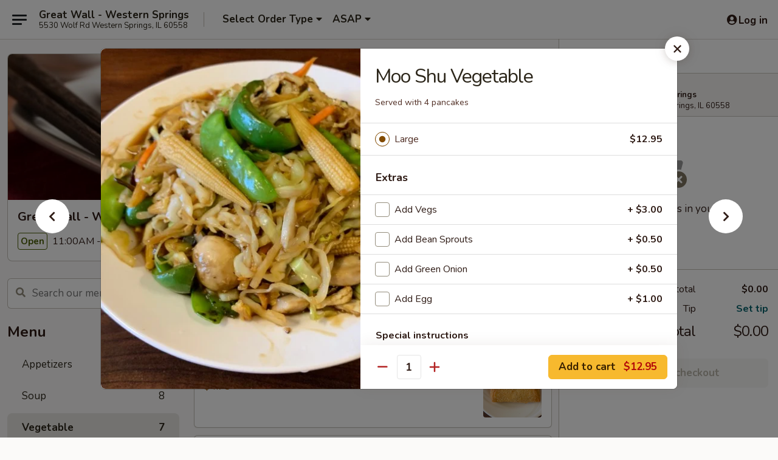

--- FILE ---
content_type: text/html; charset=UTF-8
request_url: https://www.greatwallwesternsprings.com/order/main/vegetable/moo-shu-vegetable
body_size: 37032
content:
<!DOCTYPE html>

<html class="no-js css-scroll" lang="en">
	<head>
		<meta charset="utf-8" />
		<meta http-equiv="X-UA-Compatible" content="IE=edge,chrome=1" />

				<title>Great Wall - Western Springs | Moo Shu Vegetable | Vegetable</title>
		<meta name="description" content="Order online for delivery and takeout: Moo Shu Vegetable from Great Wall - Western Springs. Serving the best Chinese in Western Springs, IL. - Served with 4 pancakes" />		<meta name="keywords" content="great wall, great wall western springs, great wall menu, western springs chinese delivery, western springs chinese food, western springs chinese restaurants, chinese delivery, best chinese food in western springs, chinese restaurants in western springs, chinese restaurants near me, chinese food near me, western springs chinese takeout" />		<meta name="viewport" content="width=device-width, initial-scale=1.0">

		<meta property="og:type" content="website">
		<meta property="og:title" content="Great Wall - Western Springs | Moo Shu Vegetable | Vegetable">
		<meta property="og:description" content="Order online for delivery and takeout: Moo Shu Vegetable from Great Wall - Western Springs. Serving the best Chinese in Western Springs, IL. - Served with 4 pancakes">

		<meta name="twitter:card" content="summary_large_image">
		<meta name="twitter:title" content="Great Wall - Western Springs | Moo Shu Vegetable | Vegetable">
		<meta name="twitter:description" content="Order online for delivery and takeout: Moo Shu Vegetable from Great Wall - Western Springs. Serving the best Chinese in Western Springs, IL. - Served with 4 pancakes">
					<meta property="og:image" content="https://imagedelivery.net/9lr8zq_Jvl7h6OFWqEi9IA/45379555-67bb-4ec2-6d0e-2ae7172c3c00/public" />
			<meta name="twitter:image" content="https://imagedelivery.net/9lr8zq_Jvl7h6OFWqEi9IA/45379555-67bb-4ec2-6d0e-2ae7172c3c00/public" />
		
		<meta name="apple-mobile-web-app-status-bar-style" content="black">
		<meta name="mobile-web-app-capable" content="yes">
					<link rel="canonical" href="https://www.greatwallwesternsprings.com/order/main/vegetable/moo-shu-vegetable"/>
						<link rel="shortcut icon" href="https://imagedelivery.net/9lr8zq_Jvl7h6OFWqEi9IA/71413f60-2ace-4b86-d774-9bae7b24ee00/public" type="image/png" />
			
		<link type="text/css" rel="stylesheet" href="/min/g=css4.0&amp;1769107598" />
		<link rel="stylesheet" href="//ajax.googleapis.com/ajax/libs/jqueryui/1.10.1/themes/base/minified/jquery-ui.min.css" />
		<link href='//fonts.googleapis.com/css?family=Open+Sans:400italic,400,700' rel='stylesheet' type='text/css' />
		<script src="https://kit.fontawesome.com/a4edb6363d.js" crossorigin="anonymous"></script>

		<style>
								.home_hero, .menu_hero{ background-image: url(https://imagedelivery.net/9lr8zq_Jvl7h6OFWqEi9IA/8c19ebf5-e18d-47bb-739f-905ea84ae100/public); }
					@media
					(-webkit-min-device-pixel-ratio: 1.25),
					(min-resolution: 120dpi){
						/* Retina header*/
						.home_hero, .menu_hero{ background-image: url(https://imagedelivery.net/9lr8zq_Jvl7h6OFWqEi9IA/7da47eb1-b3e7-4b1f-9987-9b91181e2400/public); }
					}
															/*body{  } */

					
		</style>

		<style type="text/css">div.menuItem_1916807, li.menuItem_1916807, div.menuItem_1916808, li.menuItem_1916808, div.menuItem_1916809, li.menuItem_1916809, div.menuItem_1916810, li.menuItem_1916810, div.menuItem_1916811, li.menuItem_1916811, div.menuItem_1916812, li.menuItem_1916812, div.menuItem_1916813, li.menuItem_1916813, div.menuItem_1916814, li.menuItem_1916814, div.menuItem_1916815, li.menuItem_1916815, div.menuItem_1916816, li.menuItem_1916816, div.menuItem_1916817, li.menuItem_1916817, div.menuItem_1916818, li.menuItem_1916818, div.menuItem_1916819, li.menuItem_1916819, div.menuItem_1916820, li.menuItem_1916820, div.menuItem_1916821, li.menuItem_1916821, div.menuItem_1916822, li.menuItem_1916822, div.menuItem_1916823, li.menuItem_1916823, div.menuItem_1916824, li.menuItem_1916824, div.menuItem_1916825, li.menuItem_1916825, div.menuItem_1916826, li.menuItem_1916826, div.menuItem_1916828, li.menuItem_1916828, div.menuItem_1916830, li.menuItem_1916830, div.menuItem_1916831, li.menuItem_1916831, div.menuItem_1916833, li.menuItem_1916833, div.menuItem_1916834, li.menuItem_1916834, div.menuItem_1916835, li.menuItem_1916835, div.menuItem_1916837, li.menuItem_1916837, div.menuItem_1916839, li.menuItem_1916839, div.menuItem_1916840, li.menuItem_1916840, div.menuItem_1916842, li.menuItem_1916842, div.menuItem_1916843, li.menuItem_1916843, div.menuItem_1916844, li.menuItem_1916844, div.menuItem_1916847, li.menuItem_1916847, div.menuItem_1916849, li.menuItem_1916849, div.menuItem_1916850, li.menuItem_1916850, div.menuItem_1916852, li.menuItem_1916852 {display:none !important;}</style><script type="text/javascript">window.UNAVAILABLE_MENU_IDS = [1916807,1916808,1916809,1916810,1916811,1916812,1916813,1916814,1916815,1916816,1916817,1916818,1916819,1916820,1916821,1916822,1916823,1916824,1916825,1916826,1916828,1916830,1916831,1916833,1916834,1916835,1916837,1916839,1916840,1916842,1916843,1916844,1916847,1916849,1916850,1916852]</script>
		<script type="text/javascript">
			var UrlTag = "greatwalws";
			var template = 'defaultv4';
			var formname = 'ordering3';
			var menulink = 'https://www.greatwallwesternsprings.com/order/main';
			var checkoutlink = 'https://www.greatwallwesternsprings.com/checkout';
		</script>
		<script>
			/* http://writing.colin-gourlay.com/safely-using-ready-before-including-jquery/ */
			(function(w,d,u){w.readyQ=[];w.bindReadyQ=[];function p(x,y){if(x=="ready"){w.bindReadyQ.push(y);}else{w.readyQ.push(x);}};var a={ready:p,bind:p};w.$=w.jQuery=function(f){if(f===d||f===u){return a}else{p(f)}}})(window,document)
		</script>

		<script type="application/ld+json">{
    "@context": "http://schema.org",
    "@type": "Menu",
    "url": "https://www.greatwallwesternsprings.com/order/main",
    "mainEntityOfPage": "https://www.greatwallwesternsprings.com/order/main",
    "inLanguage": "English",
    "name": "Main",
    "description": "Please note: requests for additional items or special preparation may incur an <b>extra charge</b> not calculated on your online order.",
    "hasMenuSection": [
        {
            "@type": "MenuSection",
            "url": "https://www.greatwallwesternsprings.com/order/main/vegetable",
            "name": "Vegetable",
            "description": "with Rice",
            "hasMenuItem": [
                {
                    "@type": "MenuItem",
                    "name": "Moo Shu Vegetable",
                    "url": "https://www.greatwallwesternsprings.com/order/main/vegetable/moo-shu-vegetable",
                    "description": "Served with 4 pancakes",
                    "image": "https://imagedelivery.net/9lr8zq_Jvl7h6OFWqEi9IA/d8a9db48-2d37-499f-9124-087023cab000/public"
                }
            ]
        }
    ]
}</script>
<!-- Google Tag Manager -->
<script>
	window.dataLayer = window.dataLayer || [];
	let data = {
		account: 'greatwalws',
		context: 'direct',
		templateVersion: 4,
		rid: 66	}
		dataLayer.push(data);
	(function(w,d,s,l,i){w[l]=w[l]||[];w[l].push({'gtm.start':
		new Date().getTime(),event:'gtm.js'});var f=d.getElementsByTagName(s)[0],
		j=d.createElement(s),dl=l!='dataLayer'?'&l='+l:'';j.async=true;j.src=
		'https://www.googletagmanager.com/gtm.js?id='+i+dl;f.parentNode.insertBefore(j,f);
		})(window,document,'script','dataLayer','GTM-K9P93M');

	function gtag() { dataLayer.push(arguments); }
</script>

			<script async src="https://www.googletagmanager.com/gtag/js?id=G-KHLTXE34Y5"></script>
	
	<script>
		
		gtag('js', new Date());

		
					gtag('config', "G-KHLTXE34Y5");
			</script>
		<link href="https://fonts.googleapis.com/css?family=Open+Sans:400,600,700|Nunito:400,700" rel="stylesheet" />
	</head>

	<body
		data-event-on:customer_registered="window.location.reload()"
		data-event-on:customer_logged_in="window.location.reload()"
		data-event-on:customer_logged_out="window.location.reload()"
	>
		<a class="skip-to-content-link" href="#main">Skip to content</a>
				<!-- Google Tag Manager (noscript) -->
		<noscript><iframe src="https://www.googletagmanager.com/ns.html?id=GTM-K9P93M" height="0" width="0" style="display:none;visibility:hidden"></iframe></noscript>
		<!-- End Google Tag Manager (noscript) -->
						<!-- wrapper starts -->
		<div class="wrapper">
			<div style="grid-area: header-announcements">
				<div id="upgradeBrowserBanner" class="alert alert-warning mb-0 rounded-0 py-4" style="display:none;">
	<div class="alert-icon"><i class="fas fa-warning" aria-hidden="true"></i></div>
	<div>
		<strong>We're sorry, but the Web browser you are using is not supported.</strong> <br/> Please upgrade your browser or try a different one to use this Website. Supported browsers include:<br/>
		<ul class="list-unstyled">
			<li class="mt-2"><a href="https://www.google.com/chrome" target="_blank" rel="noopener noreferrer" class="simple-link"><i class="fab fa-chrome"></i> Chrome</a></li>
			<li class="mt-2"><a href="https://www.mozilla.com/firefox/upgrade.html" target="_blank" rel="noopener noreferrer" class="simple-link"><i class="fab fa-firefox"></i> Firefox</a></li>
			<li class="mt-2"><a href="https://www.microsoft.com/en-us/windows/microsoft-edge" target="_blank" rel="noopener noreferrer" class="simple-link"><i class="fab fa-edge"></i> Edge</a></li>
			<li class="mt-2"><a href="http://www.apple.com/safari/" target="_blank" rel="noopener noreferrer" class="simple-link"><i class="fab fa-safari"></i> Safari</a></li>
		</ul>
	</div>
</div>
<script>
	var ua = navigator.userAgent;
	var match = ua.match(/Firefox\/([0-9]+)\./);
	var firefoxVersion = match ? parseInt(match[1]) : 1000;
	var match = ua.match(/Chrome\/([0-9]+)\./);
	var chromeVersion = match ? parseInt(match[1]) : 1000;
	var isIE = ua.indexOf('MSIE') > -1 || ua.indexOf('Trident') > -1;
	var upgradeBrowserBanner = document.getElementById('upgradeBrowserBanner');
	var isMatchesSupported = typeof(upgradeBrowserBanner.matches)!="undefined";
	var isEntriesSupported = typeof(Object.entries)!="undefined";
	//Safari version is verified with isEntriesSupported
	if (isIE || !isMatchesSupported || !isEntriesSupported || firefoxVersion <= 46 || chromeVersion <= 53) {
		upgradeBrowserBanner.style.display = 'flex';
	}
</script>				
				<!-- get closed sign if applicable. -->
				
				
							</div>

						<div class="headerAndWtype" style="grid-area: header">
				<!-- Header Starts -->
				<header class="header">
										<div class="d-flex flex-column align-items-start flex-md-row align-items-md-center">
												<div class="logo_name_alt flex-shrink-0 d-flex align-items-center align-self-stretch pe-6 pe-md-0">
							
	<button
		type="button"
		class="eds_button btn btn-outline eds_button--shape-default eds_menu_button"
		data-bs-toggle="offcanvas" data-bs-target="#side-menu" aria-controls="side-menu" aria-label="Main menu"	><span aria-hidden="true"></span> <span aria-hidden="true"></span> <span aria-hidden="true"></span></button>

	
							<div class="d-flex flex-column align-items-center mx-auto align-items-md-start mx-md-0">
								<a
									class="eds-display-text-title-xs text-truncate title-container"
									href="https://www.greatwallwesternsprings.com"
								>
									Great Wall - Western Springs								</a>

																	<span class="eds-copy-text-s-regular text-center text-md-start address-container" title="5530 Wolf Rd Western Springs, IL 60558">
										5530 Wolf Rd Western Springs, IL 60558									</span>
															</div>
						</div>

																			<div class="eds-display-text-title-s d-none d-md-block border-start mx-4" style="width: 0">&nbsp;</div>

							<div class="header_order_options d-flex align-items-center  w-100 p-2p5 p-md-0">
																<div class="what">
									<button
	type="button"
	class="border-0 bg-transparent text-start"
	data-bs-toggle="modal"
	data-bs-target="#modal-order-options"
	aria-expanded="false"
	style="min-height: 44px"
>
	<div class="d-flex align-items-baseline gap-2">
		<div class="otype-name-label eds-copy-text-l-bold text-truncate" style="flex: 1" data-order-type-label>
			Select Order Type		</div>

		<i class="fa fa-fw fa-caret-down"></i>
	</div>

	<div
		class="otype-picker-label otype-address-label eds-interface-text-m-regular text-truncate hidden"
	>
			</div>
</button>

<script>
	$(function() {
		var $autoCompleteInputs = $('[data-autocomplete-address]');
		if ($autoCompleteInputs && $autoCompleteInputs.length) {
			$autoCompleteInputs.each(function() {
				let $input = $(this);
				let $deliveryAddressContainer = $input.parents('.deliveryAddressContainer').first();
				$input.autocomplete({
					source   : addressAC,
					minLength: 3,
					delay    : 300,
					select   : function(event, ui) {
						$.getJSON('/' + UrlTag + '/?form=addresslookup', {
							id: ui.item.id,
						}, function(data) {
							let location = data
							if (location.address.street.endsWith('Trl')) {
								location.address.street = location.address.street.replace('Trl', 'Trail')
							}
							let autoCompleteSuccess = $input.data('autocomplete-success');
							if (autoCompleteSuccess) {
								let autoCompleteSuccessFunction = window[autoCompleteSuccess];
								if (typeof autoCompleteSuccessFunction == "function") {
									autoCompleteSuccessFunction(location);
								}
							}

							let address = location.address

							$('#add-address-city, [data-autocompleted-city]').val(address.city)
							$('#add-address-state, [data-autocompleted-state]').val(address.stateCode)
							$('#add-address-zip, [data-autocompleted-zip]').val(address.postalCode)
							$('#add-address-latitude, [data-autocompleted-latitude]').val(location.position.lat)
							$('#add-address-longitude, [data-autocompleted-longitude]').val(location.position.lng)
							let streetAddress = (address.houseNumber || '') + ' ' + (address.street || '');
							$('#street-address-1, [data-autocompleted-street-address]').val(streetAddress)
							validateAddress($deliveryAddressContainer);
						})
					},
				})
				$input.attr('autocomplete', 'street-address')
			});
		}

		// autocomplete using Address autocomplete
		// jquery autocomplete needs 2 fields: title and value
		// id holds the LocationId which can be used at a later stage to get the coordinate of the selected choice
		function addressAC(query, callback) {
			//we don't actually want to search until they've entered the street number and at least one character
			words = query.term.trim().split(' ')
			if (words.length < 2) {
				return false
			}

			$.getJSON('/' + UrlTag + '/?form=addresssuggest', { q: query.term }, function(data) {
				var addresses = data.items
				addresses = addresses.map(addr => {
					if ((addr.address.label || '').endsWith('Trl')) {
						addr.address.label = addr.address.label.replace('Trl', 'Trail')
					}
					let streetAddress = (addr.address.label || '')
					return {
						label: streetAddress,
						value: streetAddress,
						id   : addr.id,
					}
				})

				return callback(addresses)
			})
		}

				$('[data-address-from-current-loc]').on('click', function(e) {
			let $streetAddressContainer = $(this).parents('.street-address-container').first();
			let $deliveryAddressContainer = $(this).parents('.deliveryAddressContainer').first();
			e.preventDefault();
			if(navigator.geolocation) {
				navigator.geolocation.getCurrentPosition(position => {
					$.getJSON('/' + UrlTag + '/?form=addresssuggest', {
						at: position.coords.latitude + "," + position.coords.longitude
					}, function(data) {
						let location = data.items[0];
						let address = location.address
						$streetAddressContainer.find('.input-street-address').val((address.houseNumber ? address.houseNumber : '') + ' ' + (address.street ? address.street : ''));
						$('#add-address-city').val(address.city ? address.city : '');
						$('#add-address-state').val(address.state ? address.state : '');
						$('#add-address-zip').val(address.postalCode ? address.postalCode : '');
						$('#add-address-latitude').val(location.position.lat ? location.position.lat : '');
						$('#add-address-longitude').val(location.position.lng ? location.position.lng : '');
						validateAddress($deliveryAddressContainer, 0);
					});
				});
			} else {
				alert("Geolocation is not supported by this browser!");
			}
		});
	});

	function autoCompleteSuccess(location)
	{
		if (location && location.address) {
			let address = location.address

			let streetAddress = (address.houseNumber || '') + ' ' + (address.street || '');
			$.ajax({
				url: '/' + UrlTag + '/?form=saveformfields',
				data: {
					'param_full~address_s_n_255': streetAddress + ', ' + address.city + ', ' + address.state,
					'param_street~address_s_n_255': streetAddress,
					'param_city_s_n_90': address.city,
					'param_state_s_n_2': address.state,
					'param_zip~code_z_n_10': address.postalCode,
				}
			});
		}
	}
</script>
								</div>

																									<div class="when showcheck_parent">
																				<div class="ordertimetypes ">
	<button
		type="button"
		class="border-0 bg-transparent text-start loadable-content"
		data-bs-toggle="modal"
		data-bs-target="#modal-order-time"
		aria-expanded="false"
		style="min-height: 44px"
		data-change-label-to-later-date
	>
		<div class="d-flex align-items-baseline gap-2">
			<div class="eds-copy-text-l-bold text-truncate flex-fill" data-otype-time-day>
								ASAP			</div>

			<i class="fa fa-fw fa-caret-down"></i>
		</div>

		<div
			class="otype-picker-label otype-picker-time eds-interface-text-m-regular text-truncate hidden"
			data-otype-time
		>
			Later		</div>
	</button>
</div>
									</div>
															</div>
						
												<div class="position-absolute top-0 end-0 pe-2 py-2p5">
							
	<div id="login-status" >
					
	<button
		type="button"
		class="eds_button btn btn-outline eds_button--shape-default px-2 text-nowrap"
		aria-label="Log in" style="color: currentColor" data-bs-toggle="modal" data-bs-target="#login-modal"	><i
		class="eds_icon fa fa-lg fa-fw fa-user-circle d-block d-lg-none"
		style="font-family: &quot;Font Awesome 5 Pro&quot;; "	></i>

	 <div class="d-none d-lg-flex align-items-baseline gap-2">
	<i
		class="eds_icon fa fa-fw fa-user-circle"
		style="font-family: &quot;Font Awesome 5 Pro&quot;; "	></i>

	<div class="profile-container text-truncate">Log in</div></div></button>

				</div>

							</div>
					</div>

															
	<aside		data-eds-id="697413c9ed630"
		class="eds_side_menu offcanvas offcanvas-start text-dark "
		tabindex="-1"
				id="side-menu" data-event-on:menu_selected="this.dispatchEvent(new CustomEvent('eds.hide'))" data-event-on:category_selected="this.dispatchEvent(new CustomEvent('eds.hide'))"	>
		
		<div class="eds_side_menu-body offcanvas-body d-flex flex-column p-0 css-scroll">
										<div
					class="eds_side_menu-close position-absolute top-0 end-0 pt-3 pe-3 "
					style="z-index: 1"
				>
					
	<button
		type="button"
		class="eds_button btn btn-outline-secondary eds_button--shape-circle"
		data-bs-dismiss="offcanvas" data-bs-target="[data-eds-id=&quot;697413c9ed630&quot;]" aria-label="Close"	><i
		class="eds_icon fa fa-fw fa-close"
		style="font-family: &quot;Font Awesome 5 Pro&quot;; "	></i></button>

					</div>
			
			<div class="restaurant-info border-bottom border-light p-3">
							<p class="eds-display-text-title-xs mb-0 me-2 pe-4">Great Wall - Western Springs</p>

			<div class="eds-copy-text-s-regular me-2 pe-4">
			5530 Wolf Rd Western Springs, IL 60558		</div>
						</div>

																	
	<div class="border-bottom border-light p-3">
		
		
			<details
				class="eds_list eds_list--border-none" open				data-menu-id="15241"
									data-event-on:document_ready="this.open = localStorage.getItem('menu-open-15241') !== 'false'"
										onclick="localStorage.setItem('menu-open-15241', !this.open)"
							>
									<summary class="eds-copy-text-l-regular list-unstyled rounded-3 mb-1 " tabindex="0">
						<h2 class="eds-display-text-title-m m-0 p-0">
															
	<i
		class="eds_icon fas fa-fw fa-chevron-right"
		style="font-family: &quot;Font Awesome 5 Pro&quot;; "	></i>

															Menu
						</h2>
					</summary>
										<div class="mb-3"></div>
				
																		
									<a
						class="eds_list-item eds-copy-text-l-regular list-unstyled rounded-3 mb-1 px-3 px-lg-4 py-2p5 d-flex "
						data-event-on:category_pinned="(category) => $(this).toggleClass('active', category.id === '194613')"
						href="https://www.greatwallwesternsprings.com/order/main/appetizers"
						aria-current="page"
						onclick="if (!event.ctrlKey) {
							const currentMenuIsActive = true || $(this).closest('details').find('summary').hasClass('active');
							if (currentMenuIsActive) {
								app.event.emit('category_selected', { id: '194613' });
							} else {
								app.event.emit('menu_selected', { menu_id: '15241', menu_description: &quot;Please note: requests for additional items or special preparation may incur an &lt;b&gt;extra charge&lt;\/b&gt; not calculated on your online order.&quot;, category_id: '194613' });
							}
															return false;
													}"
					>
						Appetizers													<span class="ms-auto">13</span>
											</a>
									<a
						class="eds_list-item eds-copy-text-l-regular list-unstyled rounded-3 mb-1 px-3 px-lg-4 py-2p5 d-flex "
						data-event-on:category_pinned="(category) => $(this).toggleClass('active', category.id === '194614')"
						href="https://www.greatwallwesternsprings.com/order/main/soup"
						aria-current="page"
						onclick="if (!event.ctrlKey) {
							const currentMenuIsActive = true || $(this).closest('details').find('summary').hasClass('active');
							if (currentMenuIsActive) {
								app.event.emit('category_selected', { id: '194614' });
							} else {
								app.event.emit('menu_selected', { menu_id: '15241', menu_description: &quot;Please note: requests for additional items or special preparation may incur an &lt;b&gt;extra charge&lt;\/b&gt; not calculated on your online order.&quot;, category_id: '194614' });
							}
															return false;
													}"
					>
						Soup													<span class="ms-auto">8</span>
											</a>
									<a
						class="eds_list-item eds-copy-text-l-regular list-unstyled rounded-3 mb-1 px-3 px-lg-4 py-2p5 d-flex active"
						data-event-on:category_pinned="(category) => $(this).toggleClass('active', category.id === '194620')"
						href="https://www.greatwallwesternsprings.com/order/main/vegetable"
						aria-current="page"
						onclick="if (!event.ctrlKey) {
							const currentMenuIsActive = true || $(this).closest('details').find('summary').hasClass('active');
							if (currentMenuIsActive) {
								app.event.emit('category_selected', { id: '194620' });
							} else {
								app.event.emit('menu_selected', { menu_id: '15241', menu_description: &quot;Please note: requests for additional items or special preparation may incur an &lt;b&gt;extra charge&lt;\/b&gt; not calculated on your online order.&quot;, category_id: '194620' });
							}
															return false;
													}"
					>
						Vegetable													<span class="ms-auto">7</span>
											</a>
									<a
						class="eds_list-item eds-copy-text-l-regular list-unstyled rounded-3 mb-1 px-3 px-lg-4 py-2p5 d-flex "
						data-event-on:category_pinned="(category) => $(this).toggleClass('active', category.id === '194621')"
						href="https://www.greatwallwesternsprings.com/order/main/chicken"
						aria-current="page"
						onclick="if (!event.ctrlKey) {
							const currentMenuIsActive = true || $(this).closest('details').find('summary').hasClass('active');
							if (currentMenuIsActive) {
								app.event.emit('category_selected', { id: '194621' });
							} else {
								app.event.emit('menu_selected', { menu_id: '15241', menu_description: &quot;Please note: requests for additional items or special preparation may incur an &lt;b&gt;extra charge&lt;\/b&gt; not calculated on your online order.&quot;, category_id: '194621' });
							}
															return false;
													}"
					>
						Chicken													<span class="ms-auto">11</span>
											</a>
									<a
						class="eds_list-item eds-copy-text-l-regular list-unstyled rounded-3 mb-1 px-3 px-lg-4 py-2p5 d-flex "
						data-event-on:category_pinned="(category) => $(this).toggleClass('active', category.id === '194622')"
						href="https://www.greatwallwesternsprings.com/order/main/pork"
						aria-current="page"
						onclick="if (!event.ctrlKey) {
							const currentMenuIsActive = true || $(this).closest('details').find('summary').hasClass('active');
							if (currentMenuIsActive) {
								app.event.emit('category_selected', { id: '194622' });
							} else {
								app.event.emit('menu_selected', { menu_id: '15241', menu_description: &quot;Please note: requests for additional items or special preparation may incur an &lt;b&gt;extra charge&lt;\/b&gt; not calculated on your online order.&quot;, category_id: '194622' });
							}
															return false;
													}"
					>
						Pork													<span class="ms-auto">6</span>
											</a>
									<a
						class="eds_list-item eds-copy-text-l-regular list-unstyled rounded-3 mb-1 px-3 px-lg-4 py-2p5 d-flex "
						data-event-on:category_pinned="(category) => $(this).toggleClass('active', category.id === '194623')"
						href="https://www.greatwallwesternsprings.com/order/main/seafood"
						aria-current="page"
						onclick="if (!event.ctrlKey) {
							const currentMenuIsActive = true || $(this).closest('details').find('summary').hasClass('active');
							if (currentMenuIsActive) {
								app.event.emit('category_selected', { id: '194623' });
							} else {
								app.event.emit('menu_selected', { menu_id: '15241', menu_description: &quot;Please note: requests for additional items or special preparation may incur an &lt;b&gt;extra charge&lt;\/b&gt; not calculated on your online order.&quot;, category_id: '194623' });
							}
															return false;
													}"
					>
						Seafood													<span class="ms-auto">12</span>
											</a>
									<a
						class="eds_list-item eds-copy-text-l-regular list-unstyled rounded-3 mb-1 px-3 px-lg-4 py-2p5 d-flex "
						data-event-on:category_pinned="(category) => $(this).toggleClass('active', category.id === '194624')"
						href="https://www.greatwallwesternsprings.com/order/main/beef"
						aria-current="page"
						onclick="if (!event.ctrlKey) {
							const currentMenuIsActive = true || $(this).closest('details').find('summary').hasClass('active');
							if (currentMenuIsActive) {
								app.event.emit('category_selected', { id: '194624' });
							} else {
								app.event.emit('menu_selected', { menu_id: '15241', menu_description: &quot;Please note: requests for additional items or special preparation may incur an &lt;b&gt;extra charge&lt;\/b&gt; not calculated on your online order.&quot;, category_id: '194624' });
							}
															return false;
													}"
					>
						Beef													<span class="ms-auto">12</span>
											</a>
									<a
						class="eds_list-item eds-copy-text-l-regular list-unstyled rounded-3 mb-1 px-3 px-lg-4 py-2p5 d-flex "
						data-event-on:category_pinned="(category) => $(this).toggleClass('active', category.id === '194618')"
						href="https://www.greatwallwesternsprings.com/order/main/sweet-and-sour-dishes"
						aria-current="page"
						onclick="if (!event.ctrlKey) {
							const currentMenuIsActive = true || $(this).closest('details').find('summary').hasClass('active');
							if (currentMenuIsActive) {
								app.event.emit('category_selected', { id: '194618' });
							} else {
								app.event.emit('menu_selected', { menu_id: '15241', menu_description: &quot;Please note: requests for additional items or special preparation may incur an &lt;b&gt;extra charge&lt;\/b&gt; not calculated on your online order.&quot;, category_id: '194618' });
							}
															return false;
													}"
					>
						Sweet and Sour Dishes													<span class="ms-auto">4</span>
											</a>
									<a
						class="eds_list-item eds-copy-text-l-regular list-unstyled rounded-3 mb-1 px-3 px-lg-4 py-2p5 d-flex "
						data-event-on:category_pinned="(category) => $(this).toggleClass('active', category.id === '194617')"
						href="https://www.greatwallwesternsprings.com/order/main/chop-suey-or-chow-mein"
						aria-current="page"
						onclick="if (!event.ctrlKey) {
							const currentMenuIsActive = true || $(this).closest('details').find('summary').hasClass('active');
							if (currentMenuIsActive) {
								app.event.emit('category_selected', { id: '194617' });
							} else {
								app.event.emit('menu_selected', { menu_id: '15241', menu_description: &quot;Please note: requests for additional items or special preparation may incur an &lt;b&gt;extra charge&lt;\/b&gt; not calculated on your online order.&quot;, category_id: '194617' });
							}
															return false;
													}"
					>
						Chop Suey or Chow Mein													<span class="ms-auto">12</span>
											</a>
									<a
						class="eds_list-item eds-copy-text-l-regular list-unstyled rounded-3 mb-1 px-3 px-lg-4 py-2p5 d-flex "
						data-event-on:category_pinned="(category) => $(this).toggleClass('active', category.id === '194616')"
						href="https://www.greatwallwesternsprings.com/order/main/cantonese-style-chow-mein-or-lo-mein"
						aria-current="page"
						onclick="if (!event.ctrlKey) {
							const currentMenuIsActive = true || $(this).closest('details').find('summary').hasClass('active');
							if (currentMenuIsActive) {
								app.event.emit('category_selected', { id: '194616' });
							} else {
								app.event.emit('menu_selected', { menu_id: '15241', menu_description: &quot;Please note: requests for additional items or special preparation may incur an &lt;b&gt;extra charge&lt;\/b&gt; not calculated on your online order.&quot;, category_id: '194616' });
							}
															return false;
													}"
					>
						Cantonese Style Chow Mein or Lo Mein													<span class="ms-auto">14</span>
											</a>
									<a
						class="eds_list-item eds-copy-text-l-regular list-unstyled rounded-3 mb-1 px-3 px-lg-4 py-2p5 d-flex "
						data-event-on:category_pinned="(category) => $(this).toggleClass('active', category.id === '194615')"
						href="https://www.greatwallwesternsprings.com/order/main/fried-rice"
						aria-current="page"
						onclick="if (!event.ctrlKey) {
							const currentMenuIsActive = true || $(this).closest('details').find('summary').hasClass('active');
							if (currentMenuIsActive) {
								app.event.emit('category_selected', { id: '194615' });
							} else {
								app.event.emit('menu_selected', { menu_id: '15241', menu_description: &quot;Please note: requests for additional items or special preparation may incur an &lt;b&gt;extra charge&lt;\/b&gt; not calculated on your online order.&quot;, category_id: '194615' });
							}
															return false;
													}"
					>
						Fried Rice													<span class="ms-auto">10</span>
											</a>
									<a
						class="eds_list-item eds-copy-text-l-regular list-unstyled rounded-3 mb-1 px-3 px-lg-4 py-2p5 d-flex "
						data-event-on:category_pinned="(category) => $(this).toggleClass('active', category.id === '194619')"
						href="https://www.greatwallwesternsprings.com/order/main/egg-foo-young"
						aria-current="page"
						onclick="if (!event.ctrlKey) {
							const currentMenuIsActive = true || $(this).closest('details').find('summary').hasClass('active');
							if (currentMenuIsActive) {
								app.event.emit('category_selected', { id: '194619' });
							} else {
								app.event.emit('menu_selected', { menu_id: '15241', menu_description: &quot;Please note: requests for additional items or special preparation may incur an &lt;b&gt;extra charge&lt;\/b&gt; not calculated on your online order.&quot;, category_id: '194619' });
							}
															return false;
													}"
					>
						Egg Foo Young													<span class="ms-auto">8</span>
											</a>
									<a
						class="eds_list-item eds-copy-text-l-regular list-unstyled rounded-3 mb-1 px-3 px-lg-4 py-2p5 d-flex "
						data-event-on:category_pinned="(category) => $(this).toggleClass('active', category.id === '194625')"
						href="https://www.greatwallwesternsprings.com/order/main/chef-recommendations"
						aria-current="page"
						onclick="if (!event.ctrlKey) {
							const currentMenuIsActive = true || $(this).closest('details').find('summary').hasClass('active');
							if (currentMenuIsActive) {
								app.event.emit('category_selected', { id: '194625' });
							} else {
								app.event.emit('menu_selected', { menu_id: '15241', menu_description: &quot;Please note: requests for additional items or special preparation may incur an &lt;b&gt;extra charge&lt;\/b&gt; not calculated on your online order.&quot;, category_id: '194625' });
							}
															return false;
													}"
					>
						Chef Recommendations													<span class="ms-auto">33</span>
											</a>
									<a
						class="eds_list-item eds-copy-text-l-regular list-unstyled rounded-3 mb-1 px-3 px-lg-4 py-2p5 d-flex "
						data-event-on:category_pinned="(category) => $(this).toggleClass('active', category.id === '272176')"
						href="https://www.greatwallwesternsprings.com/order/main/pad-thai"
						aria-current="page"
						onclick="if (!event.ctrlKey) {
							const currentMenuIsActive = true || $(this).closest('details').find('summary').hasClass('active');
							if (currentMenuIsActive) {
								app.event.emit('category_selected', { id: '272176' });
							} else {
								app.event.emit('menu_selected', { menu_id: '15241', menu_description: &quot;Please note: requests for additional items or special preparation may incur an &lt;b&gt;extra charge&lt;\/b&gt; not calculated on your online order.&quot;, category_id: '272176' });
							}
															return false;
													}"
					>
						Pad Thai													<span class="ms-auto">6</span>
											</a>
									<a
						class="eds_list-item eds-copy-text-l-regular list-unstyled rounded-3 mb-1 px-3 px-lg-4 py-2p5 d-flex "
						data-event-on:category_pinned="(category) => $(this).toggleClass('active', category.id === '194627')"
						href="https://www.greatwallwesternsprings.com/order/main/party-tray"
						aria-current="page"
						onclick="if (!event.ctrlKey) {
							const currentMenuIsActive = true || $(this).closest('details').find('summary').hasClass('active');
							if (currentMenuIsActive) {
								app.event.emit('category_selected', { id: '194627' });
							} else {
								app.event.emit('menu_selected', { menu_id: '15241', menu_description: &quot;Please note: requests for additional items or special preparation may incur an &lt;b&gt;extra charge&lt;\/b&gt; not calculated on your online order.&quot;, category_id: '194627' });
							}
															return false;
													}"
					>
						Party Tray													<span class="ms-auto">33</span>
											</a>
									<a
						class="eds_list-item eds-copy-text-l-regular list-unstyled rounded-3 mb-1 px-3 px-lg-4 py-2p5 d-flex "
						data-event-on:category_pinned="(category) => $(this).toggleClass('active', category.id === '194629')"
						href="https://www.greatwallwesternsprings.com/order/main/miscellaneous"
						aria-current="page"
						onclick="if (!event.ctrlKey) {
							const currentMenuIsActive = true || $(this).closest('details').find('summary').hasClass('active');
							if (currentMenuIsActive) {
								app.event.emit('category_selected', { id: '194629' });
							} else {
								app.event.emit('menu_selected', { menu_id: '15241', menu_description: &quot;Please note: requests for additional items or special preparation may incur an &lt;b&gt;extra charge&lt;\/b&gt; not calculated on your online order.&quot;, category_id: '194629' });
							}
															return false;
													}"
					>
						Miscellaneous													<span class="ms-auto">11</span>
											</a>
							</details>
		
			</div>

						
																	<nav>
							<ul class="eds_list eds_list--border-none border-bottom">
	<li class="eds_list-item">
		<a class="d-block p-3 " href="https://www.greatwallwesternsprings.com">
			Home		</a>
	</li>

		
					<li class="eds_list-item">
					<a class="d-block p-3 " href="https://www.greatwallwesternsprings.com/page/delivery-info" >
						Delivery Info					</a>
				</li>
			
			<li class="eds_list-item">
			<a class="d-block p-3 " href="https://www.greatwallwesternsprings.com/locationinfo">
				Location &amp; Hours			</a>
		</li>
	
	<li class="eds_list-item">
		<a class="d-block p-3 " href="https://www.greatwallwesternsprings.com/contact">
			Contact
		</a>
	</li>
</ul>
						</nav>

												<div class="eds-copy-text-s-regular p-3 d-lg-none">
							
	<ul class="list-unstyled d-flex gap-2">
						<li><a href="https://www.yelp.com/biz/great-wall-chinese-restaurant-western-springs" target="new"  title="Opens in new tab" class="icon" title="Yelp"><i class="fab fa-yelp"></i><span class="sr-only">Yelp</span></a></li>
							<li><a href="https://www.tripadvisor.com/Restaurant_Review-g36873-d4959820-Reviews-Great_Wall_Chinese_Restaurant-Western_Springs_Illinois.html" target="new"  title="Opens in new tab" class="icon" title="TripAdvisor"><i class="fak fa-tripadvisor"></i><span class="sr-only">TripAdvisor</span></a></li>
				</ul>
	
<div><a href="http://chinesemenuonline.com">&copy; 2026 Online Ordering by Chinese Menu Online</a></div>
	<div>Discover the best Chinese restaurants with <a href="https://www.springroll.com" target="_blank" title="Opens in new tab" >Springroll</a></div>

<ul class="list-unstyled mb-0 pt-3">
	<li><a href="https://www.greatwallwesternsprings.com/reportbug">Technical Support</a></li>
	<li><a href="https://www.greatwallwesternsprings.com/privacy">Privacy Policy</a></li>
	<li><a href="https://www.greatwallwesternsprings.com/tos">Terms of Service</a></li>
	<li><a href="https://www.greatwallwesternsprings.com/accessibility">Accessibility</a></li>
</ul>

This site is protected by reCAPTCHA and the Google <a href="https://policies.google.com/privacy">Privacy Policy</a> and <a href="https://policies.google.com/terms">Terms of Service</a> apply.
						</div>		</div>

		<script>
		{
			const container = document.querySelector('[data-eds-id="697413c9ed630"]');

						['show', 'hide', 'toggle', 'dispose'].forEach((eventName) => {
				container.addEventListener(`eds.${eventName}`, (e) => {
					bootstrap.Offcanvas.getOrCreateInstance(container)[eventName](
						...(Array.isArray(e.detail) ? e.detail : [e.detail])
					);
				});
			});
		}
		</script>
	</aside>

					</header>
			</div>

										<div class="container p-0" style="grid-area: hero">
					<section class="hero">
												<div class="menu_hero backbgbox position-relative" role="img" aria-label="Image of food offered at the restaurant">
									<div class="logo">
		<a class="logo-image" href="https://www.greatwallwesternsprings.com">
			<img
				src="https://imagedelivery.net/9lr8zq_Jvl7h6OFWqEi9IA/45379555-67bb-4ec2-6d0e-2ae7172c3c00/public"
				srcset="https://imagedelivery.net/9lr8zq_Jvl7h6OFWqEi9IA/45379555-67bb-4ec2-6d0e-2ae7172c3c00/public 1x, https://imagedelivery.net/9lr8zq_Jvl7h6OFWqEi9IA/45379555-67bb-4ec2-6d0e-2ae7172c3c00/public 2x"				alt="Home"
			/>
		</a>
	</div>
						</div>

													<div class="p-3">
								<div class="pb-1">
									<h1 role="heading" aria-level="2" class="eds-display-text-title-s m-0 p-0">Great Wall - Western Springs</h1>
																	</div>

								<div class="d-sm-flex align-items-baseline">
																			<div class="mt-2">
											
	<span
		class="eds_label eds_label--variant-success eds-interface-text-m-bold me-1 text-nowrap"
			>
		Open	</span>

	11:00AM - 9:30PM										</div>
									
									<div class="d-flex gap-2 ms-sm-auto mt-2">
																					
					<a
				class="eds_button btn btn-outline-secondary btn-sm col text-nowrap"
				href="https://www.greatwallwesternsprings.com/locationinfo?lid=12114"
							>
				
	<i
		class="eds_icon fa fa-fw fa-info-circle"
		style="font-family: &quot;Font Awesome 5 Pro&quot;; "	></i>

	 Store info			</a>
		
												
																					
		<a
			class="eds_button btn btn-outline-secondary btn-sm col d-lg-none text-nowrap"
			href="tel:(708) 246-5526"
					>
			
	<i
		class="eds_icon fa fa-fw fa-phone"
		style="font-family: &quot;Font Awesome 5 Pro&quot;; transform: scale(-1, 1); "	></i>

	 Call us		</a>

												
																			</div>
								</div>
							</div>
											</section>
				</div>
			
						
										<div
					class="fixed_submit d-lg-none hidden pwa-pb-md-down"
					data-event-on:cart_updated="({ items }) => $(this).toggleClass('hidden', !items)"
				>
					<div
						data-async-on-event="order_type_updated, cart_updated"
						data-async-action="https://www.greatwallwesternsprings.com//ajax/?form=minimum_order_value_warning&component=add_more"
						data-async-method="get"
					>
											</div>

					<div class="p-3">
						<button class="btn btn-primary btn-lg w-100" onclick="app.event.emit('show_cart')">
							View cart							<span
								class="eds-interface-text-m-regular"
								data-event-on:cart_updated="({ items, subtotal }) => {
									$(this).text(`(${items} ${items === 1 ? 'item' : 'items'}, ${subtotal})`);
								}"
							>
								(0 items, $0.00)
							</span>
						</button>
					</div>
				</div>
			
									<!-- Header ends -->
<main class="main_content menucategory_page pb-5" id="main">
	<div class="container">
		
		<div class="row menu_wrapper menu_category_wrapper menu_wrapper--no-menu-tabs">
			<section class="col-xl-4 d-none d-xl-block">
				
				<div id="location-menu" data-event-on:menu_items_loaded="$(this).stickySidebar('updateSticky')">
					
		<form
			method="GET"
			role="search"
			action="https://www.greatwallwesternsprings.com/search"
			class="d-none d-xl-block mb-4"			novalidate
			onsubmit="if (!this.checkValidity()) event.preventDefault()"
		>
			<div class="position-relative">
				
	<label
		data-eds-id="697413c9ee3b3"
		class="eds_formfield eds_formfield--size-large eds_formfield--variant-primary eds-copy-text-m-regular w-100"
		class="w-100"	>
		
		<div class="position-relative d-flex flex-column">
							<div class="eds_formfield-error eds-interface-text-m-bold" style="order: 1000"></div>
			
							<div class="eds_formfield-icon">
					<i
		class="eds_icon fa fa-fw fa-search"
		style="font-family: &quot;Font Awesome 5 Pro&quot;; "	></i>				</div>
										<input
					type="search"
					class="eds-copy-text-l-regular  "
										placeholder="Search our menu" name="search" autocomplete="off" spellcheck="false" value="" required aria-label="Search our menu" style="padding-right: 4.5rem; padding-left: 2.5rem;"				/>

				
							
			
	<i
		class="eds_icon fa fa-fw eds_formfield-validation"
		style="font-family: &quot;Font Awesome 5 Pro&quot;; "	></i>

	
					</div>

		
		<script>
		{
			const container = document.querySelector('[data-eds-id="697413c9ee3b3"]');
			const input = container.querySelector('input, textarea, select');
			const error = container.querySelector('.eds_formfield-error');

			
						input.addEventListener('eds.validation.reset', () => {
				input.removeAttribute('data-validation');
				input.setCustomValidity('');
				error.innerHTML = '';
			});

						input.addEventListener('eds.validation.hide', () => {
				input.removeAttribute('data-validation');
			});

						input.addEventListener('eds.validation.success', (e) => {
				input.setCustomValidity('');
				input.setAttribute('data-validation', '');
				error.innerHTML = '';
			});

						input.addEventListener('eds.validation.warning', (e) => {
				input.setCustomValidity('');
				input.setAttribute('data-validation', '');
				error.innerHTML = e.detail;
			});

						input.addEventListener('eds.validation.error', (e) => {
				input.setCustomValidity(e.detail);
				input.checkValidity(); 				input.setAttribute('data-validation', '');
			});

			input.addEventListener('invalid', (e) => {
				error.innerHTML = input.validationMessage;
			});

								}
		</script>
	</label>

	
				<div class="position-absolute top-0 end-0">
					
	<button
		type="submit"
		class="eds_button btn btn-outline-secondary btn-sm eds_button--shape-default align-self-baseline rounded-0 rounded-end px-2"
		style="height: 50px; --bs-border-radius: 6px"	>Search</button>

					</div>
			</div>
		</form>

												
	<div >
		
		
			<details
				class="eds_list eds_list--border-none" open				data-menu-id="15241"
							>
									<summary class="eds-copy-text-l-regular list-unstyled rounded-3 mb-1 pe-none" tabindex="0">
						<h2 class="eds-display-text-title-m m-0 p-0">
														Menu
						</h2>
					</summary>
										<div class="mb-3"></div>
				
																		
									<a
						class="eds_list-item eds-copy-text-l-regular list-unstyled rounded-3 mb-1 px-3 px-lg-4 py-2p5 d-flex "
						data-event-on:category_pinned="(category) => $(this).toggleClass('active', category.id === '194613')"
						href="https://www.greatwallwesternsprings.com/order/main/appetizers"
						aria-current="page"
						onclick="if (!event.ctrlKey) {
							const currentMenuIsActive = true || $(this).closest('details').find('summary').hasClass('active');
							if (currentMenuIsActive) {
								app.event.emit('category_selected', { id: '194613' });
							} else {
								app.event.emit('menu_selected', { menu_id: '15241', menu_description: &quot;Please note: requests for additional items or special preparation may incur an &lt;b&gt;extra charge&lt;\/b&gt; not calculated on your online order.&quot;, category_id: '194613' });
							}
															return false;
													}"
					>
						Appetizers													<span class="ms-auto">13</span>
											</a>
									<a
						class="eds_list-item eds-copy-text-l-regular list-unstyled rounded-3 mb-1 px-3 px-lg-4 py-2p5 d-flex "
						data-event-on:category_pinned="(category) => $(this).toggleClass('active', category.id === '194614')"
						href="https://www.greatwallwesternsprings.com/order/main/soup"
						aria-current="page"
						onclick="if (!event.ctrlKey) {
							const currentMenuIsActive = true || $(this).closest('details').find('summary').hasClass('active');
							if (currentMenuIsActive) {
								app.event.emit('category_selected', { id: '194614' });
							} else {
								app.event.emit('menu_selected', { menu_id: '15241', menu_description: &quot;Please note: requests for additional items or special preparation may incur an &lt;b&gt;extra charge&lt;\/b&gt; not calculated on your online order.&quot;, category_id: '194614' });
							}
															return false;
													}"
					>
						Soup													<span class="ms-auto">8</span>
											</a>
									<a
						class="eds_list-item eds-copy-text-l-regular list-unstyled rounded-3 mb-1 px-3 px-lg-4 py-2p5 d-flex active"
						data-event-on:category_pinned="(category) => $(this).toggleClass('active', category.id === '194620')"
						href="https://www.greatwallwesternsprings.com/order/main/vegetable"
						aria-current="page"
						onclick="if (!event.ctrlKey) {
							const currentMenuIsActive = true || $(this).closest('details').find('summary').hasClass('active');
							if (currentMenuIsActive) {
								app.event.emit('category_selected', { id: '194620' });
							} else {
								app.event.emit('menu_selected', { menu_id: '15241', menu_description: &quot;Please note: requests for additional items or special preparation may incur an &lt;b&gt;extra charge&lt;\/b&gt; not calculated on your online order.&quot;, category_id: '194620' });
							}
															return false;
													}"
					>
						Vegetable													<span class="ms-auto">7</span>
											</a>
									<a
						class="eds_list-item eds-copy-text-l-regular list-unstyled rounded-3 mb-1 px-3 px-lg-4 py-2p5 d-flex "
						data-event-on:category_pinned="(category) => $(this).toggleClass('active', category.id === '194621')"
						href="https://www.greatwallwesternsprings.com/order/main/chicken"
						aria-current="page"
						onclick="if (!event.ctrlKey) {
							const currentMenuIsActive = true || $(this).closest('details').find('summary').hasClass('active');
							if (currentMenuIsActive) {
								app.event.emit('category_selected', { id: '194621' });
							} else {
								app.event.emit('menu_selected', { menu_id: '15241', menu_description: &quot;Please note: requests for additional items or special preparation may incur an &lt;b&gt;extra charge&lt;\/b&gt; not calculated on your online order.&quot;, category_id: '194621' });
							}
															return false;
													}"
					>
						Chicken													<span class="ms-auto">11</span>
											</a>
									<a
						class="eds_list-item eds-copy-text-l-regular list-unstyled rounded-3 mb-1 px-3 px-lg-4 py-2p5 d-flex "
						data-event-on:category_pinned="(category) => $(this).toggleClass('active', category.id === '194622')"
						href="https://www.greatwallwesternsprings.com/order/main/pork"
						aria-current="page"
						onclick="if (!event.ctrlKey) {
							const currentMenuIsActive = true || $(this).closest('details').find('summary').hasClass('active');
							if (currentMenuIsActive) {
								app.event.emit('category_selected', { id: '194622' });
							} else {
								app.event.emit('menu_selected', { menu_id: '15241', menu_description: &quot;Please note: requests for additional items or special preparation may incur an &lt;b&gt;extra charge&lt;\/b&gt; not calculated on your online order.&quot;, category_id: '194622' });
							}
															return false;
													}"
					>
						Pork													<span class="ms-auto">6</span>
											</a>
									<a
						class="eds_list-item eds-copy-text-l-regular list-unstyled rounded-3 mb-1 px-3 px-lg-4 py-2p5 d-flex "
						data-event-on:category_pinned="(category) => $(this).toggleClass('active', category.id === '194623')"
						href="https://www.greatwallwesternsprings.com/order/main/seafood"
						aria-current="page"
						onclick="if (!event.ctrlKey) {
							const currentMenuIsActive = true || $(this).closest('details').find('summary').hasClass('active');
							if (currentMenuIsActive) {
								app.event.emit('category_selected', { id: '194623' });
							} else {
								app.event.emit('menu_selected', { menu_id: '15241', menu_description: &quot;Please note: requests for additional items or special preparation may incur an &lt;b&gt;extra charge&lt;\/b&gt; not calculated on your online order.&quot;, category_id: '194623' });
							}
															return false;
													}"
					>
						Seafood													<span class="ms-auto">12</span>
											</a>
									<a
						class="eds_list-item eds-copy-text-l-regular list-unstyled rounded-3 mb-1 px-3 px-lg-4 py-2p5 d-flex "
						data-event-on:category_pinned="(category) => $(this).toggleClass('active', category.id === '194624')"
						href="https://www.greatwallwesternsprings.com/order/main/beef"
						aria-current="page"
						onclick="if (!event.ctrlKey) {
							const currentMenuIsActive = true || $(this).closest('details').find('summary').hasClass('active');
							if (currentMenuIsActive) {
								app.event.emit('category_selected', { id: '194624' });
							} else {
								app.event.emit('menu_selected', { menu_id: '15241', menu_description: &quot;Please note: requests for additional items or special preparation may incur an &lt;b&gt;extra charge&lt;\/b&gt; not calculated on your online order.&quot;, category_id: '194624' });
							}
															return false;
													}"
					>
						Beef													<span class="ms-auto">12</span>
											</a>
									<a
						class="eds_list-item eds-copy-text-l-regular list-unstyled rounded-3 mb-1 px-3 px-lg-4 py-2p5 d-flex "
						data-event-on:category_pinned="(category) => $(this).toggleClass('active', category.id === '194618')"
						href="https://www.greatwallwesternsprings.com/order/main/sweet-and-sour-dishes"
						aria-current="page"
						onclick="if (!event.ctrlKey) {
							const currentMenuIsActive = true || $(this).closest('details').find('summary').hasClass('active');
							if (currentMenuIsActive) {
								app.event.emit('category_selected', { id: '194618' });
							} else {
								app.event.emit('menu_selected', { menu_id: '15241', menu_description: &quot;Please note: requests for additional items or special preparation may incur an &lt;b&gt;extra charge&lt;\/b&gt; not calculated on your online order.&quot;, category_id: '194618' });
							}
															return false;
													}"
					>
						Sweet and Sour Dishes													<span class="ms-auto">4</span>
											</a>
									<a
						class="eds_list-item eds-copy-text-l-regular list-unstyled rounded-3 mb-1 px-3 px-lg-4 py-2p5 d-flex "
						data-event-on:category_pinned="(category) => $(this).toggleClass('active', category.id === '194617')"
						href="https://www.greatwallwesternsprings.com/order/main/chop-suey-or-chow-mein"
						aria-current="page"
						onclick="if (!event.ctrlKey) {
							const currentMenuIsActive = true || $(this).closest('details').find('summary').hasClass('active');
							if (currentMenuIsActive) {
								app.event.emit('category_selected', { id: '194617' });
							} else {
								app.event.emit('menu_selected', { menu_id: '15241', menu_description: &quot;Please note: requests for additional items or special preparation may incur an &lt;b&gt;extra charge&lt;\/b&gt; not calculated on your online order.&quot;, category_id: '194617' });
							}
															return false;
													}"
					>
						Chop Suey or Chow Mein													<span class="ms-auto">12</span>
											</a>
									<a
						class="eds_list-item eds-copy-text-l-regular list-unstyled rounded-3 mb-1 px-3 px-lg-4 py-2p5 d-flex "
						data-event-on:category_pinned="(category) => $(this).toggleClass('active', category.id === '194616')"
						href="https://www.greatwallwesternsprings.com/order/main/cantonese-style-chow-mein-or-lo-mein"
						aria-current="page"
						onclick="if (!event.ctrlKey) {
							const currentMenuIsActive = true || $(this).closest('details').find('summary').hasClass('active');
							if (currentMenuIsActive) {
								app.event.emit('category_selected', { id: '194616' });
							} else {
								app.event.emit('menu_selected', { menu_id: '15241', menu_description: &quot;Please note: requests for additional items or special preparation may incur an &lt;b&gt;extra charge&lt;\/b&gt; not calculated on your online order.&quot;, category_id: '194616' });
							}
															return false;
													}"
					>
						Cantonese Style Chow Mein or Lo Mein													<span class="ms-auto">14</span>
											</a>
									<a
						class="eds_list-item eds-copy-text-l-regular list-unstyled rounded-3 mb-1 px-3 px-lg-4 py-2p5 d-flex "
						data-event-on:category_pinned="(category) => $(this).toggleClass('active', category.id === '194615')"
						href="https://www.greatwallwesternsprings.com/order/main/fried-rice"
						aria-current="page"
						onclick="if (!event.ctrlKey) {
							const currentMenuIsActive = true || $(this).closest('details').find('summary').hasClass('active');
							if (currentMenuIsActive) {
								app.event.emit('category_selected', { id: '194615' });
							} else {
								app.event.emit('menu_selected', { menu_id: '15241', menu_description: &quot;Please note: requests for additional items or special preparation may incur an &lt;b&gt;extra charge&lt;\/b&gt; not calculated on your online order.&quot;, category_id: '194615' });
							}
															return false;
													}"
					>
						Fried Rice													<span class="ms-auto">10</span>
											</a>
									<a
						class="eds_list-item eds-copy-text-l-regular list-unstyled rounded-3 mb-1 px-3 px-lg-4 py-2p5 d-flex "
						data-event-on:category_pinned="(category) => $(this).toggleClass('active', category.id === '194619')"
						href="https://www.greatwallwesternsprings.com/order/main/egg-foo-young"
						aria-current="page"
						onclick="if (!event.ctrlKey) {
							const currentMenuIsActive = true || $(this).closest('details').find('summary').hasClass('active');
							if (currentMenuIsActive) {
								app.event.emit('category_selected', { id: '194619' });
							} else {
								app.event.emit('menu_selected', { menu_id: '15241', menu_description: &quot;Please note: requests for additional items or special preparation may incur an &lt;b&gt;extra charge&lt;\/b&gt; not calculated on your online order.&quot;, category_id: '194619' });
							}
															return false;
													}"
					>
						Egg Foo Young													<span class="ms-auto">8</span>
											</a>
									<a
						class="eds_list-item eds-copy-text-l-regular list-unstyled rounded-3 mb-1 px-3 px-lg-4 py-2p5 d-flex "
						data-event-on:category_pinned="(category) => $(this).toggleClass('active', category.id === '194625')"
						href="https://www.greatwallwesternsprings.com/order/main/chef-recommendations"
						aria-current="page"
						onclick="if (!event.ctrlKey) {
							const currentMenuIsActive = true || $(this).closest('details').find('summary').hasClass('active');
							if (currentMenuIsActive) {
								app.event.emit('category_selected', { id: '194625' });
							} else {
								app.event.emit('menu_selected', { menu_id: '15241', menu_description: &quot;Please note: requests for additional items or special preparation may incur an &lt;b&gt;extra charge&lt;\/b&gt; not calculated on your online order.&quot;, category_id: '194625' });
							}
															return false;
													}"
					>
						Chef Recommendations													<span class="ms-auto">33</span>
											</a>
									<a
						class="eds_list-item eds-copy-text-l-regular list-unstyled rounded-3 mb-1 px-3 px-lg-4 py-2p5 d-flex "
						data-event-on:category_pinned="(category) => $(this).toggleClass('active', category.id === '272176')"
						href="https://www.greatwallwesternsprings.com/order/main/pad-thai"
						aria-current="page"
						onclick="if (!event.ctrlKey) {
							const currentMenuIsActive = true || $(this).closest('details').find('summary').hasClass('active');
							if (currentMenuIsActive) {
								app.event.emit('category_selected', { id: '272176' });
							} else {
								app.event.emit('menu_selected', { menu_id: '15241', menu_description: &quot;Please note: requests for additional items or special preparation may incur an &lt;b&gt;extra charge&lt;\/b&gt; not calculated on your online order.&quot;, category_id: '272176' });
							}
															return false;
													}"
					>
						Pad Thai													<span class="ms-auto">6</span>
											</a>
									<a
						class="eds_list-item eds-copy-text-l-regular list-unstyled rounded-3 mb-1 px-3 px-lg-4 py-2p5 d-flex "
						data-event-on:category_pinned="(category) => $(this).toggleClass('active', category.id === '194627')"
						href="https://www.greatwallwesternsprings.com/order/main/party-tray"
						aria-current="page"
						onclick="if (!event.ctrlKey) {
							const currentMenuIsActive = true || $(this).closest('details').find('summary').hasClass('active');
							if (currentMenuIsActive) {
								app.event.emit('category_selected', { id: '194627' });
							} else {
								app.event.emit('menu_selected', { menu_id: '15241', menu_description: &quot;Please note: requests for additional items or special preparation may incur an &lt;b&gt;extra charge&lt;\/b&gt; not calculated on your online order.&quot;, category_id: '194627' });
							}
															return false;
													}"
					>
						Party Tray													<span class="ms-auto">33</span>
											</a>
									<a
						class="eds_list-item eds-copy-text-l-regular list-unstyled rounded-3 mb-1 px-3 px-lg-4 py-2p5 d-flex "
						data-event-on:category_pinned="(category) => $(this).toggleClass('active', category.id === '194629')"
						href="https://www.greatwallwesternsprings.com/order/main/miscellaneous"
						aria-current="page"
						onclick="if (!event.ctrlKey) {
							const currentMenuIsActive = true || $(this).closest('details').find('summary').hasClass('active');
							if (currentMenuIsActive) {
								app.event.emit('category_selected', { id: '194629' });
							} else {
								app.event.emit('menu_selected', { menu_id: '15241', menu_description: &quot;Please note: requests for additional items or special preparation may incur an &lt;b&gt;extra charge&lt;\/b&gt; not calculated on your online order.&quot;, category_id: '194629' });
							}
															return false;
													}"
					>
						Miscellaneous													<span class="ms-auto">11</span>
											</a>
							</details>
		
			</div>

					</div>
			</section>

			<div class="col-xl-8 menu_main" style="scroll-margin-top: calc(var(--eds-category-offset, 64) * 1px + 0.5rem)">
												<div class="tab-content" id="nav-tabContent">
					<div class="tab-pane fade show active">
						
						

						
						<div class="category-item d-xl-none mb-2p5 break-out">
							<div class="category-item_title d-flex">
								<button type="button" class="flex-fill border-0 bg-transparent p-0" data-bs-toggle="modal" data-bs-target="#category-modal">
									<p class="position-relative">
										
	<i
		class="eds_icon fas fa-sm fa-fw fa-signal-alt-3"
		style="font-family: &quot;Font Awesome 5 Pro&quot;; transform: translateY(-20%) rotate(90deg) scale(-1, 1); "	></i>

											<span
											data-event-on:category_pinned="(category) => {
												$(this).text(category.name);
												history.replaceState(null, '', category.url);
											}"
										>Vegetable</span>
									</p>
								</button>

																	
	<button
		type="button"
		class="eds_button btn btn-outline-secondary btn-sm eds_button--shape-default border-0 me-2p5 my-1"
		aria-label="Toggle search" onclick="app.event.emit('toggle_search', !$(this).hasClass('active'))" data-event-on:toggle_search="(showSearch) =&gt; $(this).toggleClass('active', showSearch)"	><i
		class="eds_icon fa fa-fw fa-search"
		style="font-family: &quot;Font Awesome 5 Pro&quot;; "	></i></button>

																</div>

							
		<form
			method="GET"
			role="search"
			action="https://www.greatwallwesternsprings.com/search"
			class="px-3 py-2p5 hidden" data-event-on:toggle_search="(showSearch) =&gt; {
									$(this).toggle(showSearch);
									if (showSearch) {
										$(this).find('input').trigger('focus');
									}
								}"			novalidate
			onsubmit="if (!this.checkValidity()) event.preventDefault()"
		>
			<div class="position-relative">
				
	<label
		data-eds-id="697413c9f0cbb"
		class="eds_formfield eds_formfield--size-large eds_formfield--variant-primary eds-copy-text-m-regular w-100"
		class="w-100"	>
		
		<div class="position-relative d-flex flex-column">
							<div class="eds_formfield-error eds-interface-text-m-bold" style="order: 1000"></div>
			
							<div class="eds_formfield-icon">
					<i
		class="eds_icon fa fa-fw fa-search"
		style="font-family: &quot;Font Awesome 5 Pro&quot;; "	></i>				</div>
										<input
					type="search"
					class="eds-copy-text-l-regular  "
										placeholder="Search our menu" name="search" autocomplete="off" spellcheck="false" value="" required aria-label="Search our menu" style="padding-right: 4.5rem; padding-left: 2.5rem;"				/>

				
							
			
	<i
		class="eds_icon fa fa-fw eds_formfield-validation"
		style="font-family: &quot;Font Awesome 5 Pro&quot;; "	></i>

	
					</div>

		
		<script>
		{
			const container = document.querySelector('[data-eds-id="697413c9f0cbb"]');
			const input = container.querySelector('input, textarea, select');
			const error = container.querySelector('.eds_formfield-error');

			
						input.addEventListener('eds.validation.reset', () => {
				input.removeAttribute('data-validation');
				input.setCustomValidity('');
				error.innerHTML = '';
			});

						input.addEventListener('eds.validation.hide', () => {
				input.removeAttribute('data-validation');
			});

						input.addEventListener('eds.validation.success', (e) => {
				input.setCustomValidity('');
				input.setAttribute('data-validation', '');
				error.innerHTML = '';
			});

						input.addEventListener('eds.validation.warning', (e) => {
				input.setCustomValidity('');
				input.setAttribute('data-validation', '');
				error.innerHTML = e.detail;
			});

						input.addEventListener('eds.validation.error', (e) => {
				input.setCustomValidity(e.detail);
				input.checkValidity(); 				input.setAttribute('data-validation', '');
			});

			input.addEventListener('invalid', (e) => {
				error.innerHTML = input.validationMessage;
			});

								}
		</script>
	</label>

	
				<div class="position-absolute top-0 end-0">
					
	<button
		type="submit"
		class="eds_button btn btn-outline-secondary btn-sm eds_button--shape-default align-self-baseline rounded-0 rounded-end px-2"
		style="height: 50px; --bs-border-radius: 6px"	>Search</button>

					</div>
			</div>
		</form>

								</div>

						<div class="mb-4"
							data-event-on:menu_selected="(menu) => {
								const hasDescription = menu.menu_description && menu.menu_description.trim() !== '';
								$(this).html(menu.menu_description || '').toggle(hasDescription);
							}"
							style="">Please note: requests for additional items or special preparation may incur an <b>extra charge</b> not calculated on your online order.						</div>

						<div
							data-async-on-event="menu_selected"
							data-async-block="this"
							data-async-method="get"
							data-async-action="https://www.greatwallwesternsprings.com/ajax/?form=menu_items"
							data-async-then="({ data }) => {
								app.event.emit('menu_items_loaded');
								if (data.category_id != null) {
									app.event.emit('category_selected', { id: data.category_id });
								}
							}"
						>
										<div
				data-category-id="194613"
				data-category-name="Appetizers"
				data-category-url="https://www.greatwallwesternsprings.com/order/main/appetizers"
				data-category-menu-id="15241"
				style="scroll-margin-top: calc(var(--eds-category-offset, 64) * 1px + 0.5rem)"
				class="mb-4 pb-1"
			>
				<h2
					class="eds-display-text-title-m"
					data-event-on:category_selected="(category) => category.id === '194613' && app.nextTick(() => this.scrollIntoView({ behavior: Math.abs(this.getBoundingClientRect().top) > 2 * window.innerHeight ? 'instant' : 'auto' }))"
					style="scroll-margin-top: calc(var(--eds-category-offset, 64) * 1px + 0.5rem)"
				>Appetizers</h2>

				
				<div class="menucat_list mt-3">
					<ul>
						
	<li
		class="
			menuItem_1916434								"
			>
		<a
			href="https://www.greatwallwesternsprings.com/order/main/appetizers/vegetable-egg-rolls-2"
			role="button"
			data-bs-toggle="modal"
			data-bs-target="#add_menu_item"
			data-load-menu-item="1916434"
			data-category-id="194613"
			data-change-url-on-click="https://www.greatwallwesternsprings.com/order/main/appetizers/vegetable-egg-rolls-2"
			data-change-url-group="menuitem"
			data-parent-url="https://www.greatwallwesternsprings.com/order/main/appetizers"
		>
			<span class="sr-only">Vegetable Egg Rolls (2)</span>
		</a>

		<div class="content">
			<h3>Vegetable Egg Rolls (2) </h3>
			<p></p>
			<span class="menuitempreview_pricevalue">$4.75</span> 		</div>

					<figure role="none"><img src="https://imagedelivery.net/9lr8zq_Jvl7h6OFWqEi9IA/735c2afd-0e39-4545-53f0-dc7901a50c00/public" alt="Vegetable Egg Rolls (2)"></figure>
			</li>

	<li
		class="
			menuItem_1916435								"
			>
		<a
			href="https://www.greatwallwesternsprings.com/order/main/appetizers/vegetable-spring-roll-3"
			role="button"
			data-bs-toggle="modal"
			data-bs-target="#add_menu_item"
			data-load-menu-item="1916435"
			data-category-id="194613"
			data-change-url-on-click="https://www.greatwallwesternsprings.com/order/main/appetizers/vegetable-spring-roll-3"
			data-change-url-group="menuitem"
			data-parent-url="https://www.greatwallwesternsprings.com/order/main/appetizers"
		>
			<span class="sr-only">Vegetable Spring Roll (3)</span>
		</a>

		<div class="content">
			<h3>Vegetable Spring Roll (3) </h3>
			<p></p>
			<span class="menuitempreview_pricevalue">$4.75</span> 		</div>

					<figure role="none"><img src="https://imagedelivery.net/9lr8zq_Jvl7h6OFWqEi9IA/b92565cb-d10b-4d70-9552-7c991e4bd300/public" alt="Vegetable Spring Roll (3)"></figure>
			</li>

	<li
		class="
			menuItem_1916436								"
			>
		<a
			href="https://www.greatwallwesternsprings.com/order/main/appetizers/egg-rolls-2"
			role="button"
			data-bs-toggle="modal"
			data-bs-target="#add_menu_item"
			data-load-menu-item="1916436"
			data-category-id="194613"
			data-change-url-on-click="https://www.greatwallwesternsprings.com/order/main/appetizers/egg-rolls-2"
			data-change-url-group="menuitem"
			data-parent-url="https://www.greatwallwesternsprings.com/order/main/appetizers"
		>
			<span class="sr-only">Egg Rolls (2)</span>
		</a>

		<div class="content">
			<h3>Egg Rolls (2) </h3>
			<p></p>
			<span class="menuitempreview_pricevalue">$4.75</span> 		</div>

					<figure role="none"><img src="https://imagedelivery.net/9lr8zq_Jvl7h6OFWqEi9IA/56026ded-9b27-4221-28f4-ec971ec70a00/public" alt="Egg Rolls (2)"></figure>
			</li>

	<li
		class="
			menuItem_1916437								"
			>
		<a
			href="https://www.greatwallwesternsprings.com/order/main/appetizers/bar-b-q-pork"
			role="button"
			data-bs-toggle="modal"
			data-bs-target="#add_menu_item"
			data-load-menu-item="1916437"
			data-category-id="194613"
			data-change-url-on-click="https://www.greatwallwesternsprings.com/order/main/appetizers/bar-b-q-pork"
			data-change-url-group="menuitem"
			data-parent-url="https://www.greatwallwesternsprings.com/order/main/appetizers"
		>
			<span class="sr-only">Bar-B-Q Pork</span>
		</a>

		<div class="content">
			<h3>Bar-B-Q Pork </h3>
			<p></p>
			<span class="menuitempreview_pricevalue">$9.95</span> 		</div>

					<figure role="none"><img src="https://imagedelivery.net/9lr8zq_Jvl7h6OFWqEi9IA/8c2694e4-f679-41ad-90fd-4529e64a6900/public" alt="Bar-B-Q Pork"></figure>
			</li>

	<li
		class="
			menuItem_1916439								"
			>
		<a
			href="https://www.greatwallwesternsprings.com/order/main/appetizers/fried-shrimp-8"
			role="button"
			data-bs-toggle="modal"
			data-bs-target="#add_menu_item"
			data-load-menu-item="1916439"
			data-category-id="194613"
			data-change-url-on-click="https://www.greatwallwesternsprings.com/order/main/appetizers/fried-shrimp-8"
			data-change-url-group="menuitem"
			data-parent-url="https://www.greatwallwesternsprings.com/order/main/appetizers"
		>
			<span class="sr-only">Fried Shrimp (8)</span>
		</a>

		<div class="content">
			<h3>Fried Shrimp (8) </h3>
			<p></p>
			<span class="menuitempreview_pricevalue">$9.95</span> 		</div>

					<figure role="none"><img src="https://imagedelivery.net/9lr8zq_Jvl7h6OFWqEi9IA/3ab7d5db-8e08-4975-6f52-7cf8e5f54400/public" alt="Fried Shrimp (8)"></figure>
			</li>

	<li
		class="
			menuItem_1916440								"
			>
		<a
			href="https://www.greatwallwesternsprings.com/order/main/appetizers/fried-chicken-pot-sticker-10"
			role="button"
			data-bs-toggle="modal"
			data-bs-target="#add_menu_item"
			data-load-menu-item="1916440"
			data-category-id="194613"
			data-change-url-on-click="https://www.greatwallwesternsprings.com/order/main/appetizers/fried-chicken-pot-sticker-10"
			data-change-url-group="menuitem"
			data-parent-url="https://www.greatwallwesternsprings.com/order/main/appetizers"
		>
			<span class="sr-only">Fried Chicken Pot Sticker (10)</span>
		</a>

		<div class="content">
			<h3>Fried Chicken Pot Sticker (10) </h3>
			<p></p>
			<span class="menuitempreview_pricevalue">$8.20</span> 		</div>

					<figure role="none"><img src="https://imagedelivery.net/9lr8zq_Jvl7h6OFWqEi9IA/8efe9689-79f0-431a-917f-0630c0624600/public" alt="Fried Chicken Pot Sticker (10)"></figure>
			</li>

	<li
		class="
			menuItem_1916441								"
			>
		<a
			href="https://www.greatwallwesternsprings.com/order/main/appetizers/pot-stickers-6"
			role="button"
			data-bs-toggle="modal"
			data-bs-target="#add_menu_item"
			data-load-menu-item="1916441"
			data-category-id="194613"
			data-change-url-on-click="https://www.greatwallwesternsprings.com/order/main/appetizers/pot-stickers-6"
			data-change-url-group="menuitem"
			data-parent-url="https://www.greatwallwesternsprings.com/order/main/appetizers"
		>
			<span class="sr-only">Pot Stickers (6)</span>
		</a>

		<div class="content">
			<h3>Pot Stickers (6) </h3>
			<p></p>
			<span class="menuitempreview_pricevalue">$8.20</span> 		</div>

					<figure role="none"><img src="https://imagedelivery.net/9lr8zq_Jvl7h6OFWqEi9IA/b2da7fe9-9523-4053-fe64-9c07c96aeb00/public" alt="Pot Stickers (6)"></figure>
			</li>

	<li
		class="
			menuItem_1916442								"
			>
		<a
			href="https://www.greatwallwesternsprings.com/order/main/appetizers/crab-rangoon-6"
			role="button"
			data-bs-toggle="modal"
			data-bs-target="#add_menu_item"
			data-load-menu-item="1916442"
			data-category-id="194613"
			data-change-url-on-click="https://www.greatwallwesternsprings.com/order/main/appetizers/crab-rangoon-6"
			data-change-url-group="menuitem"
			data-parent-url="https://www.greatwallwesternsprings.com/order/main/appetizers"
		>
			<span class="sr-only">Crab Rangoon (6)</span>
		</a>

		<div class="content">
			<h3>Crab Rangoon (6) </h3>
			<p></p>
			<span class="menuitempreview_pricevalue">$8.20</span> 		</div>

					<figure role="none"><img src="https://imagedelivery.net/9lr8zq_Jvl7h6OFWqEi9IA/26bd018b-f8f8-46a2-fff4-6712a72c8a00/public" alt="Crab Rangoon (6)"></figure>
			</li>

	<li
		class="
			menuItem_1916443								"
			>
		<a
			href="https://www.greatwallwesternsprings.com/order/main/appetizers/teriyaki-beef-4"
			role="button"
			data-bs-toggle="modal"
			data-bs-target="#add_menu_item"
			data-load-menu-item="1916443"
			data-category-id="194613"
			data-change-url-on-click="https://www.greatwallwesternsprings.com/order/main/appetizers/teriyaki-beef-4"
			data-change-url-group="menuitem"
			data-parent-url="https://www.greatwallwesternsprings.com/order/main/appetizers"
		>
			<span class="sr-only">Teriyaki Beef (4)</span>
		</a>

		<div class="content">
			<h3>Teriyaki Beef (4) </h3>
			<p></p>
			<span class="menuitempreview_pricevalue">$9.40</span> 		</div>

					<figure role="none"><img src="https://imagedelivery.net/9lr8zq_Jvl7h6OFWqEi9IA/c31db4dc-7336-4b6c-6289-9554d72b2900/public" alt="Teriyaki Beef (4)"></figure>
			</li>

	<li
		class="
			menuItem_1916444								"
			>
		<a
			href="https://www.greatwallwesternsprings.com/order/main/appetizers/fried-kung-pao-chicken-wings"
			role="button"
			data-bs-toggle="modal"
			data-bs-target="#add_menu_item"
			data-load-menu-item="1916444"
			data-category-id="194613"
			data-change-url-on-click="https://www.greatwallwesternsprings.com/order/main/appetizers/fried-kung-pao-chicken-wings"
			data-change-url-group="menuitem"
			data-parent-url="https://www.greatwallwesternsprings.com/order/main/appetizers"
		>
			<span class="sr-only">Fried Kung Pao Chicken Wings</span>
		</a>

		<div class="content">
			<h3>Fried Kung Pao Chicken Wings <em class="ticon hot" aria-hidden="true"></em></h3>
			<p></p>
			<span class="menuitempreview_pricevalue">$12.50</span> 		</div>

			</li>

	<li
		class="
			menuItem_1916445								"
			>
		<a
			href="https://www.greatwallwesternsprings.com/order/main/appetizers/combination-platter"
			role="button"
			data-bs-toggle="modal"
			data-bs-target="#add_menu_item"
			data-load-menu-item="1916445"
			data-category-id="194613"
			data-change-url-on-click="https://www.greatwallwesternsprings.com/order/main/appetizers/combination-platter"
			data-change-url-group="menuitem"
			data-parent-url="https://www.greatwallwesternsprings.com/order/main/appetizers"
		>
			<span class="sr-only">Combination Platter</span>
		</a>

		<div class="content">
			<h3>Combination Platter </h3>
			<p>Fried shrimp, BBQ pork, teriyaki beef, chicken wings, egg rolls, crab rangoon</p>
			<span class="menuitempreview_pricevalue">$16.80</span> 		</div>

			</li>

	<li
		class="
			menuItem_1916446								"
			>
		<a
			href="https://www.greatwallwesternsprings.com/order/main/appetizers/appetizer-delight"
			role="button"
			data-bs-toggle="modal"
			data-bs-target="#add_menu_item"
			data-load-menu-item="1916446"
			data-category-id="194613"
			data-change-url-on-click="https://www.greatwallwesternsprings.com/order/main/appetizers/appetizer-delight"
			data-change-url-group="menuitem"
			data-parent-url="https://www.greatwallwesternsprings.com/order/main/appetizers"
		>
			<span class="sr-only">Appetizer Delight</span>
		</a>

		<div class="content">
			<h3>Appetizer Delight <em class="ticon new" aria-hidden="true"></em></h3>
			<p>2 egg rolls, 2 fried shrimp, 2 crab rangoon and 2 pot stickers</p>
			<span class="menuitempreview_pricevalue">$11.75</span> 		</div>

					<figure role="none"><img src="https://imagedelivery.net/9lr8zq_Jvl7h6OFWqEi9IA/468933ca-fe61-4493-b920-2c9ef42f1a00/public" alt="Appetizer Delight"></figure>
			</li>

	<li
		class="
			menuItem_1916448								"
			>
		<a
			href="https://www.greatwallwesternsprings.com/order/main/appetizers/edamame"
			role="button"
			data-bs-toggle="modal"
			data-bs-target="#add_menu_item"
			data-load-menu-item="1916448"
			data-category-id="194613"
			data-change-url-on-click="https://www.greatwallwesternsprings.com/order/main/appetizers/edamame"
			data-change-url-group="menuitem"
			data-parent-url="https://www.greatwallwesternsprings.com/order/main/appetizers"
		>
			<span class="sr-only">Edamame</span>
		</a>

		<div class="content">
			<h3>Edamame <em class="ticon new" aria-hidden="true"></em></h3>
			<p>Boiled soybean</p>
			<span class="menuitempreview_pricevalue">$6.25</span> 		</div>

					<figure role="none"><img src="https://imagedelivery.net/9lr8zq_Jvl7h6OFWqEi9IA/985ba32d-7a4a-4993-fbf3-5dcec5e6b400/public" alt="Edamame"></figure>
			</li>
					</ul>
				</div>

									<div class="cart_upsell mb-2p5"></div>
							</div>
					<div
				data-category-id="194614"
				data-category-name="Soup"
				data-category-url="https://www.greatwallwesternsprings.com/order/main/soup"
				data-category-menu-id="15241"
				style="scroll-margin-top: calc(var(--eds-category-offset, 64) * 1px + 0.5rem)"
				class="mb-4 pb-1"
			>
				<h2
					class="eds-display-text-title-m"
					data-event-on:category_selected="(category) => category.id === '194614' && app.nextTick(() => this.scrollIntoView({ behavior: Math.abs(this.getBoundingClientRect().top) > 2 * window.innerHeight ? 'instant' : 'auto' }))"
					style="scroll-margin-top: calc(var(--eds-category-offset, 64) * 1px + 0.5rem)"
				>Soup</h2>

				
				<div class="menucat_list mt-3">
					<ul>
						
	<li
		class="
			menuItem_1916459								"
			>
		<a
			href="https://www.greatwallwesternsprings.com/order/main/soup/hot-sour-soup"
			role="button"
			data-bs-toggle="modal"
			data-bs-target="#add_menu_item"
			data-load-menu-item="1916459"
			data-category-id="194614"
			data-change-url-on-click="https://www.greatwallwesternsprings.com/order/main/soup/hot-sour-soup"
			data-change-url-group="menuitem"
			data-parent-url="https://www.greatwallwesternsprings.com/order/main/soup"
		>
			<span class="sr-only">Hot & Sour Soup</span>
		</a>

		<div class="content">
			<h3>Hot & Sour Soup <em class="ticon hot" aria-hidden="true"></em></h3>
			<p></p>
			Small: <span class="menuitempreview_pricevalue">$5.20</span> <br />Large: <span class="menuitempreview_pricevalue">$7.20</span> 		</div>

					<figure role="none"><img src="https://imagedelivery.net/9lr8zq_Jvl7h6OFWqEi9IA/c2901abf-f0db-4369-f87c-5bd218505a00/public" alt="Hot & Sour Soup"></figure>
			</li>

	<li
		class="
			menuItem_1916460								"
			>
		<a
			href="https://www.greatwallwesternsprings.com/order/main/soup/wonton-soup"
			role="button"
			data-bs-toggle="modal"
			data-bs-target="#add_menu_item"
			data-load-menu-item="1916460"
			data-category-id="194614"
			data-change-url-on-click="https://www.greatwallwesternsprings.com/order/main/soup/wonton-soup"
			data-change-url-group="menuitem"
			data-parent-url="https://www.greatwallwesternsprings.com/order/main/soup"
		>
			<span class="sr-only">Wonton Soup</span>
		</a>

		<div class="content">
			<h3>Wonton Soup </h3>
			<p></p>
			Small: <span class="menuitempreview_pricevalue">$5.20</span> <br />Large: <span class="menuitempreview_pricevalue">$7.20</span> 		</div>

					<figure role="none"><img src="https://imagedelivery.net/9lr8zq_Jvl7h6OFWqEi9IA/bd3c8ca7-5a5e-493d-fc44-ec7881f0dc00/public" alt="Wonton Soup"></figure>
			</li>

	<li
		class="
			menuItem_1916461								"
			>
		<a
			href="https://www.greatwallwesternsprings.com/order/main/soup/egg-drop-soup"
			role="button"
			data-bs-toggle="modal"
			data-bs-target="#add_menu_item"
			data-load-menu-item="1916461"
			data-category-id="194614"
			data-change-url-on-click="https://www.greatwallwesternsprings.com/order/main/soup/egg-drop-soup"
			data-change-url-group="menuitem"
			data-parent-url="https://www.greatwallwesternsprings.com/order/main/soup"
		>
			<span class="sr-only">Egg Drop Soup</span>
		</a>

		<div class="content">
			<h3>Egg Drop Soup </h3>
			<p></p>
			Small: <span class="menuitempreview_pricevalue">$4.80</span> <br />Large: <span class="menuitempreview_pricevalue">$6.50</span> 		</div>

					<figure role="none"><img src="https://imagedelivery.net/9lr8zq_Jvl7h6OFWqEi9IA/fe7c87be-243e-4e48-1c3b-396ee6228900/public" alt="Egg Drop Soup"></figure>
			</li>

	<li
		class="
			menuItem_1916464								"
			>
		<a
			href="https://www.greatwallwesternsprings.com/order/main/soup/vegetable-soup"
			role="button"
			data-bs-toggle="modal"
			data-bs-target="#add_menu_item"
			data-load-menu-item="1916464"
			data-category-id="194614"
			data-change-url-on-click="https://www.greatwallwesternsprings.com/order/main/soup/vegetable-soup"
			data-change-url-group="menuitem"
			data-parent-url="https://www.greatwallwesternsprings.com/order/main/soup"
		>
			<span class="sr-only">Vegetable Soup</span>
		</a>

		<div class="content">
			<h3>Vegetable Soup </h3>
			<p></p>
			Small: <span class="menuitempreview_pricevalue">$4.80</span> <br />Large: <span class="menuitempreview_pricevalue">$6.50</span> 		</div>

			</li>

	<li
		class="
			menuItem_1916465								"
			>
		<a
			href="https://www.greatwallwesternsprings.com/order/main/soup/chicken-noodle-soup"
			role="button"
			data-bs-toggle="modal"
			data-bs-target="#add_menu_item"
			data-load-menu-item="1916465"
			data-category-id="194614"
			data-change-url-on-click="https://www.greatwallwesternsprings.com/order/main/soup/chicken-noodle-soup"
			data-change-url-group="menuitem"
			data-parent-url="https://www.greatwallwesternsprings.com/order/main/soup"
		>
			<span class="sr-only">Chicken Noodle Soup</span>
		</a>

		<div class="content">
			<h3>Chicken Noodle Soup </h3>
			<p></p>
			Small: <span class="menuitempreview_pricevalue">$4.80</span> <br />Large: <span class="menuitempreview_pricevalue">$6.50</span> 		</div>

					<figure role="none"><img src="https://imagedelivery.net/9lr8zq_Jvl7h6OFWqEi9IA/2e157c12-ac45-4afa-dca0-23f0bbab2500/public" alt="Chicken Noodle Soup"></figure>
			</li>

	<li
		class="
			menuItem_1916466								"
			>
		<a
			href="https://www.greatwallwesternsprings.com/order/main/soup/chicken-rice-soup"
			role="button"
			data-bs-toggle="modal"
			data-bs-target="#add_menu_item"
			data-load-menu-item="1916466"
			data-category-id="194614"
			data-change-url-on-click="https://www.greatwallwesternsprings.com/order/main/soup/chicken-rice-soup"
			data-change-url-group="menuitem"
			data-parent-url="https://www.greatwallwesternsprings.com/order/main/soup"
		>
			<span class="sr-only">Chicken Rice Soup</span>
		</a>

		<div class="content">
			<h3>Chicken Rice Soup </h3>
			<p></p>
			Small: <span class="menuitempreview_pricevalue">$4.80</span> <br />Large: <span class="menuitempreview_pricevalue">$6.50</span> 		</div>

			</li>

	<li
		class="
			menuItem_1916467								"
			>
		<a
			href="https://www.greatwallwesternsprings.com/order/main/soup/seafood-tofu-soup"
			role="button"
			data-bs-toggle="modal"
			data-bs-target="#add_menu_item"
			data-load-menu-item="1916467"
			data-category-id="194614"
			data-change-url-on-click="https://www.greatwallwesternsprings.com/order/main/soup/seafood-tofu-soup"
			data-change-url-group="menuitem"
			data-parent-url="https://www.greatwallwesternsprings.com/order/main/soup"
		>
			<span class="sr-only">Seafood Tofu Soup</span>
		</a>

		<div class="content">
			<h3>Seafood Tofu Soup </h3>
			<p></p>
			Small: <span class="menuitempreview_pricevalue">$6.95</span> <br />Large: <span class="menuitempreview_pricevalue">$10.50</span> 		</div>

			</li>

	<li
		class="
			menuItem_1916468								"
			>
		<a
			href="https://www.greatwallwesternsprings.com/order/main/soup/wonton-noodle-soup"
			role="button"
			data-bs-toggle="modal"
			data-bs-target="#add_menu_item"
			data-load-menu-item="1916468"
			data-category-id="194614"
			data-change-url-on-click="https://www.greatwallwesternsprings.com/order/main/soup/wonton-noodle-soup"
			data-change-url-group="menuitem"
			data-parent-url="https://www.greatwallwesternsprings.com/order/main/soup"
		>
			<span class="sr-only">Wonton Noodle Soup</span>
		</a>

		<div class="content">
			<h3>Wonton Noodle Soup <em class="ticon new" aria-hidden="true"></em></h3>
			<p></p>
			Small: <span class="menuitempreview_pricevalue">$5.20</span> <br />Large: <span class="menuitempreview_pricevalue">$7.20</span> 		</div>

					<figure role="none"><img src="https://imagedelivery.net/9lr8zq_Jvl7h6OFWqEi9IA/de6c9fb7-2729-48e4-714c-4017cc375e00/public" alt="Wonton Noodle Soup"></figure>
			</li>
					</ul>
				</div>

									<div class="cart_upsell mb-2p5"></div>
							</div>
					<div
				data-category-id="194620"
				data-category-name="Vegetable"
				data-category-url="https://www.greatwallwesternsprings.com/order/main/vegetable"
				data-category-menu-id="15241"
				style="scroll-margin-top: calc(var(--eds-category-offset, 64) * 1px + 0.5rem)"
				class="mb-4 pb-1"
			>
				<h2
					class="eds-display-text-title-m"
					data-event-on:category_selected="(category) => category.id === '194620' && app.nextTick(() => this.scrollIntoView({ behavior: Math.abs(this.getBoundingClientRect().top) > 2 * window.innerHeight ? 'instant' : 'auto' }))"
					style="scroll-margin-top: calc(var(--eds-category-offset, 64) * 1px + 0.5rem)"
				>Vegetable</h2>

									<p class="desc mb-0">with Rice</p>
				
				<div class="menucat_list mt-3">
					<ul>
						
	<li
		class="
			menuItem_1916469								"
			>
		<a
			href="https://www.greatwallwesternsprings.com/order/main/vegetable/vegetable-delight"
			role="button"
			data-bs-toggle="modal"
			data-bs-target="#add_menu_item"
			data-load-menu-item="1916469"
			data-category-id="194620"
			data-change-url-on-click="https://www.greatwallwesternsprings.com/order/main/vegetable/vegetable-delight"
			data-change-url-group="menuitem"
			data-parent-url="https://www.greatwallwesternsprings.com/order/main/vegetable"
		>
			<span class="sr-only">Vegetable Delight</span>
		</a>

		<div class="content">
			<h3>Vegetable Delight </h3>
			<p></p>
			Small: <span class="menuitempreview_pricevalue">$9.20</span> <br />Large: <span class="menuitempreview_pricevalue">$11.75</span> 		</div>

			</li>

	<li
		class="
			menuItem_1916471								"
			>
		<a
			href="https://www.greatwallwesternsprings.com/order/main/vegetable/vegetable-tofu"
			role="button"
			data-bs-toggle="modal"
			data-bs-target="#add_menu_item"
			data-load-menu-item="1916471"
			data-category-id="194620"
			data-change-url-on-click="https://www.greatwallwesternsprings.com/order/main/vegetable/vegetable-tofu"
			data-change-url-group="menuitem"
			data-parent-url="https://www.greatwallwesternsprings.com/order/main/vegetable"
		>
			<span class="sr-only">Vegetable Tofu</span>
		</a>

		<div class="content">
			<h3>Vegetable Tofu </h3>
			<p></p>
			<span class="menuitempreview_pricevalue">$15.30</span> 		</div>

					<figure role="none"><img src="https://imagedelivery.net/9lr8zq_Jvl7h6OFWqEi9IA/e0a4a6b6-acea-425c-ff40-2649642ba300/public" alt="Vegetable Tofu"></figure>
			</li>

	<li
		class="
			menuItem_1916472								"
			>
		<a
			href="https://www.greatwallwesternsprings.com/order/main/vegetable/moo-shu-vegetable"
			role="button"
			data-bs-toggle="modal"
			data-bs-target="#add_menu_item"
			data-load-menu-item="1916472"
			data-category-id="194620"
			data-change-url-on-click="https://www.greatwallwesternsprings.com/order/main/vegetable/moo-shu-vegetable"
			data-change-url-group="menuitem"
			data-parent-url="https://www.greatwallwesternsprings.com/order/main/vegetable"
		>
			<span class="sr-only">Moo Shu Vegetable</span>
		</a>

		<div class="content">
			<h3>Moo Shu Vegetable </h3>
			<p>Served with 4 pancakes</p>
			<span class="menuitempreview_pricevalue">$12.95</span> 		</div>

					<figure role="none"><img src="https://imagedelivery.net/9lr8zq_Jvl7h6OFWqEi9IA/d8a9db48-2d37-499f-9124-087023cab000/public" alt="Moo Shu Vegetable"></figure>
			</li>

	<li
		class="
			menuItem_1916477								"
			>
		<a
			href="https://www.greatwallwesternsprings.com/order/main/vegetable/szechwan-vegetable"
			role="button"
			data-bs-toggle="modal"
			data-bs-target="#add_menu_item"
			data-load-menu-item="1916477"
			data-category-id="194620"
			data-change-url-on-click="https://www.greatwallwesternsprings.com/order/main/vegetable/szechwan-vegetable"
			data-change-url-group="menuitem"
			data-parent-url="https://www.greatwallwesternsprings.com/order/main/vegetable"
		>
			<span class="sr-only">Szechwan Vegetable</span>
		</a>

		<div class="content">
			<h3>Szechwan Vegetable <em class="ticon hot" aria-hidden="true"></em></h3>
			<p></p>
			Small: <span class="menuitempreview_pricevalue">$9.20</span> <br />Large: <span class="menuitempreview_pricevalue">$11.75</span> 		</div>

			</li>

	<li
		class="
			menuItem_1916482								"
			>
		<a
			href="https://www.greatwallwesternsprings.com/order/main/vegetable/hunan-vegetable"
			role="button"
			data-bs-toggle="modal"
			data-bs-target="#add_menu_item"
			data-load-menu-item="1916482"
			data-category-id="194620"
			data-change-url-on-click="https://www.greatwallwesternsprings.com/order/main/vegetable/hunan-vegetable"
			data-change-url-group="menuitem"
			data-parent-url="https://www.greatwallwesternsprings.com/order/main/vegetable"
		>
			<span class="sr-only">Hunan Vegetable</span>
		</a>

		<div class="content">
			<h3>Hunan Vegetable <em class="ticon hot" aria-hidden="true"></em></h3>
			<p></p>
			Small: <span class="menuitempreview_pricevalue">$9.20</span> <br />Large: <span class="menuitempreview_pricevalue">$11.75</span> 		</div>

			</li>

	<li
		class="
			menuItem_1916484								"
			>
		<a
			href="https://www.greatwallwesternsprings.com/order/main/vegetable/sauteed-peapods"
			role="button"
			data-bs-toggle="modal"
			data-bs-target="#add_menu_item"
			data-load-menu-item="1916484"
			data-category-id="194620"
			data-change-url-on-click="https://www.greatwallwesternsprings.com/order/main/vegetable/sauteed-peapods"
			data-change-url-group="menuitem"
			data-parent-url="https://www.greatwallwesternsprings.com/order/main/vegetable"
		>
			<span class="sr-only">Sauteed Peapods</span>
		</a>

		<div class="content">
			<h3>Sauteed Peapods </h3>
			<p></p>
			Small: <span class="menuitempreview_pricevalue">$9.20</span> <br />Large: <span class="menuitempreview_pricevalue">$11.75</span> 		</div>

			</li>

	<li
		class="
			menuItem_1916485								"
			>
		<a
			href="https://www.greatwallwesternsprings.com/order/main/vegetable/sauteed-broccoli"
			role="button"
			data-bs-toggle="modal"
			data-bs-target="#add_menu_item"
			data-load-menu-item="1916485"
			data-category-id="194620"
			data-change-url-on-click="https://www.greatwallwesternsprings.com/order/main/vegetable/sauteed-broccoli"
			data-change-url-group="menuitem"
			data-parent-url="https://www.greatwallwesternsprings.com/order/main/vegetable"
		>
			<span class="sr-only">Sauteed Broccoli</span>
		</a>

		<div class="content">
			<h3>Sauteed Broccoli </h3>
			<p></p>
			Small: <span class="menuitempreview_pricevalue">$9.20</span> <br />Large: <span class="menuitempreview_pricevalue">$11.75</span> 		</div>

			</li>
					</ul>
				</div>

									<div class="cart_upsell mb-2p5"></div>
							</div>
					<div
				data-category-id="194621"
				data-category-name="Chicken"
				data-category-url="https://www.greatwallwesternsprings.com/order/main/chicken"
				data-category-menu-id="15241"
				style="scroll-margin-top: calc(var(--eds-category-offset, 64) * 1px + 0.5rem)"
				class="mb-4 pb-1"
			>
				<h2
					class="eds-display-text-title-m"
					data-event-on:category_selected="(category) => category.id === '194621' && app.nextTick(() => this.scrollIntoView({ behavior: Math.abs(this.getBoundingClientRect().top) > 2 * window.innerHeight ? 'instant' : 'auto' }))"
					style="scroll-margin-top: calc(var(--eds-category-offset, 64) * 1px + 0.5rem)"
				>Chicken</h2>

									<p class="desc mb-0">with Rice</p>
				
				<div class="menucat_list mt-3">
					<ul>
						
	<li
		class="
			menuItem_1916486								"
			>
		<a
			href="https://www.greatwallwesternsprings.com/order/main/chicken/chicken-almond-ding"
			role="button"
			data-bs-toggle="modal"
			data-bs-target="#add_menu_item"
			data-load-menu-item="1916486"
			data-category-id="194621"
			data-change-url-on-click="https://www.greatwallwesternsprings.com/order/main/chicken/chicken-almond-ding"
			data-change-url-group="menuitem"
			data-parent-url="https://www.greatwallwesternsprings.com/order/main/chicken"
		>
			<span class="sr-only">Chicken Almond Ding</span>
		</a>

		<div class="content">
			<h3>Chicken Almond Ding </h3>
			<p></p>
			Small: <span class="menuitempreview_pricevalue">$11.95</span> <br />Large: <span class="menuitempreview_pricevalue">$14.95</span> 		</div>

					<figure role="none"><img src="https://imagedelivery.net/9lr8zq_Jvl7h6OFWqEi9IA/71be3832-3791-494a-f792-7e57a838a400/public" alt="Chicken Almond Ding"></figure>
			</li>

	<li
		class="
			menuItem_1916487								"
			>
		<a
			href="https://www.greatwallwesternsprings.com/order/main/chicken/chicken-cashew"
			role="button"
			data-bs-toggle="modal"
			data-bs-target="#add_menu_item"
			data-load-menu-item="1916487"
			data-category-id="194621"
			data-change-url-on-click="https://www.greatwallwesternsprings.com/order/main/chicken/chicken-cashew"
			data-change-url-group="menuitem"
			data-parent-url="https://www.greatwallwesternsprings.com/order/main/chicken"
		>
			<span class="sr-only">Chicken Cashew</span>
		</a>

		<div class="content">
			<h3>Chicken Cashew </h3>
			<p></p>
			Small: <span class="menuitempreview_pricevalue">$11.95</span> <br />Large: <span class="menuitempreview_pricevalue">$14.95</span> 		</div>

					<figure role="none"><img src="https://imagedelivery.net/9lr8zq_Jvl7h6OFWqEi9IA/c0c746c8-74e8-44b3-26b2-4a468f469200/public" alt="Chicken Cashew"></figure>
			</li>

	<li
		class="
			menuItem_1916488								"
			>
		<a
			href="https://www.greatwallwesternsprings.com/order/main/chicken/chicken-with-pea-pods"
			role="button"
			data-bs-toggle="modal"
			data-bs-target="#add_menu_item"
			data-load-menu-item="1916488"
			data-category-id="194621"
			data-change-url-on-click="https://www.greatwallwesternsprings.com/order/main/chicken/chicken-with-pea-pods"
			data-change-url-group="menuitem"
			data-parent-url="https://www.greatwallwesternsprings.com/order/main/chicken"
		>
			<span class="sr-only">Chicken with Pea Pods</span>
		</a>

		<div class="content">
			<h3>Chicken with Pea Pods </h3>
			<p></p>
			Small: <span class="menuitempreview_pricevalue">$11.95</span> <br />Large: <span class="menuitempreview_pricevalue">$14.95</span> 		</div>

					<figure role="none"><img src="https://imagedelivery.net/9lr8zq_Jvl7h6OFWqEi9IA/6892be10-b235-4bb6-e01c-f950d6397900/public" alt="Chicken with Pea Pods"></figure>
			</li>

	<li
		class="
			menuItem_1916489								"
			>
		<a
			href="https://www.greatwallwesternsprings.com/order/main/chicken/chicken-with-broccoli"
			role="button"
			data-bs-toggle="modal"
			data-bs-target="#add_menu_item"
			data-load-menu-item="1916489"
			data-category-id="194621"
			data-change-url-on-click="https://www.greatwallwesternsprings.com/order/main/chicken/chicken-with-broccoli"
			data-change-url-group="menuitem"
			data-parent-url="https://www.greatwallwesternsprings.com/order/main/chicken"
		>
			<span class="sr-only">Chicken with Broccoli</span>
		</a>

		<div class="content">
			<h3>Chicken with Broccoli </h3>
			<p></p>
			Small: <span class="menuitempreview_pricevalue">$11.95</span> <br />Large: <span class="menuitempreview_pricevalue">$14.95</span> 		</div>

					<figure role="none"><img src="https://imagedelivery.net/9lr8zq_Jvl7h6OFWqEi9IA/8ded4a32-cdba-4bf3-7c56-b099ba556e00/public" alt="Chicken with Broccoli"></figure>
			</li>

	<li
		class="
			menuItem_1916490								"
			>
		<a
			href="https://www.greatwallwesternsprings.com/order/main/chicken/chicken-kow"
			role="button"
			data-bs-toggle="modal"
			data-bs-target="#add_menu_item"
			data-load-menu-item="1916490"
			data-category-id="194621"
			data-change-url-on-click="https://www.greatwallwesternsprings.com/order/main/chicken/chicken-kow"
			data-change-url-group="menuitem"
			data-parent-url="https://www.greatwallwesternsprings.com/order/main/chicken"
		>
			<span class="sr-only">Chicken Kow</span>
		</a>

		<div class="content">
			<h3>Chicken Kow </h3>
			<p></p>
			Small: <span class="menuitempreview_pricevalue">$11.95</span> <br />Large: <span class="menuitempreview_pricevalue">$14.95</span> 		</div>

					<figure role="none"><img src="https://imagedelivery.net/9lr8zq_Jvl7h6OFWqEi9IA/7fcb9c1b-bf94-4dc1-16b6-9a3b095b4600/public" alt="Chicken Kow"></figure>
			</li>

	<li
		class="
			menuItem_1916491								"
			>
		<a
			href="https://www.greatwallwesternsprings.com/order/main/chicken/hong-sue-chicken"
			role="button"
			data-bs-toggle="modal"
			data-bs-target="#add_menu_item"
			data-load-menu-item="1916491"
			data-category-id="194621"
			data-change-url-on-click="https://www.greatwallwesternsprings.com/order/main/chicken/hong-sue-chicken"
			data-change-url-group="menuitem"
			data-parent-url="https://www.greatwallwesternsprings.com/order/main/chicken"
		>
			<span class="sr-only">Hong Sue Chicken</span>
		</a>

		<div class="content">
			<h3>Hong Sue Chicken </h3>
			<p></p>
			Small: <span class="menuitempreview_pricevalue">$11.95</span> <br />Large: <span class="menuitempreview_pricevalue">$14.95</span> 		</div>

			</li>

	<li
		class="
			menuItem_1916492								"
			>
		<a
			href="https://www.greatwallwesternsprings.com/order/main/chicken/curry-chicken"
			role="button"
			data-bs-toggle="modal"
			data-bs-target="#add_menu_item"
			data-load-menu-item="1916492"
			data-category-id="194621"
			data-change-url-on-click="https://www.greatwallwesternsprings.com/order/main/chicken/curry-chicken"
			data-change-url-group="menuitem"
			data-parent-url="https://www.greatwallwesternsprings.com/order/main/chicken"
		>
			<span class="sr-only">Curry Chicken</span>
		</a>

		<div class="content">
			<h3>Curry Chicken <em class="ticon hot" aria-hidden="true"></em></h3>
			<p></p>
			Small: <span class="menuitempreview_pricevalue">$11.95</span> <br />Large: <span class="menuitempreview_pricevalue">$14.95</span> 		</div>

			</li>

	<li
		class="
			menuItem_1916493								"
			>
		<a
			href="https://www.greatwallwesternsprings.com/order/main/chicken/szechwan-chicken"
			role="button"
			data-bs-toggle="modal"
			data-bs-target="#add_menu_item"
			data-load-menu-item="1916493"
			data-category-id="194621"
			data-change-url-on-click="https://www.greatwallwesternsprings.com/order/main/chicken/szechwan-chicken"
			data-change-url-group="menuitem"
			data-parent-url="https://www.greatwallwesternsprings.com/order/main/chicken"
		>
			<span class="sr-only">Szechwan Chicken</span>
		</a>

		<div class="content">
			<h3>Szechwan Chicken <em class="ticon hot" aria-hidden="true"></em></h3>
			<p></p>
			Small: <span class="menuitempreview_pricevalue">$11.95</span> <br />Large: <span class="menuitempreview_pricevalue">$14.95</span> 		</div>

					<figure role="none"><img src="https://imagedelivery.net/9lr8zq_Jvl7h6OFWqEi9IA/ad771367-17e2-44ff-fe4e-9dd1a33d2400/public" alt="Szechwan Chicken"></figure>
			</li>

	<li
		class="
			menuItem_1916494								"
			>
		<a
			href="https://www.greatwallwesternsprings.com/order/main/chicken/moo-goo-gai-pan"
			role="button"
			data-bs-toggle="modal"
			data-bs-target="#add_menu_item"
			data-load-menu-item="1916494"
			data-category-id="194621"
			data-change-url-on-click="https://www.greatwallwesternsprings.com/order/main/chicken/moo-goo-gai-pan"
			data-change-url-group="menuitem"
			data-parent-url="https://www.greatwallwesternsprings.com/order/main/chicken"
		>
			<span class="sr-only">Moo Goo Gai Pan</span>
		</a>

		<div class="content">
			<h3>Moo Goo Gai Pan </h3>
			<p>White Sauce</p>
			<span class="menuitempreview_pricevalue">$14.95</span> 		</div>

					<figure role="none"><img src="https://imagedelivery.net/9lr8zq_Jvl7h6OFWqEi9IA/cd3cadc0-f588-4af1-4b9e-9a7b1f493f00/public" alt="Moo Goo Gai Pan"></figure>
			</li>

	<li
		class="
			menuItem_1916495								"
			>
		<a
			href="https://www.greatwallwesternsprings.com/order/main/chicken/hunan-chicken"
			role="button"
			data-bs-toggle="modal"
			data-bs-target="#add_menu_item"
			data-load-menu-item="1916495"
			data-category-id="194621"
			data-change-url-on-click="https://www.greatwallwesternsprings.com/order/main/chicken/hunan-chicken"
			data-change-url-group="menuitem"
			data-parent-url="https://www.greatwallwesternsprings.com/order/main/chicken"
		>
			<span class="sr-only">Hunan Chicken</span>
		</a>

		<div class="content">
			<h3>Hunan Chicken <em class="ticon hot" aria-hidden="true"></em></h3>
			<p></p>
			Small: <span class="menuitempreview_pricevalue">$11.95</span> <br />Large: <span class="menuitempreview_pricevalue">$14.95</span> 		</div>

					<figure role="none"><img src="https://imagedelivery.net/9lr8zq_Jvl7h6OFWqEi9IA/c59f919d-87c8-425a-1b19-9fc847140400/public" alt="Hunan Chicken"></figure>
			</li>

	<li
		class="
			menuItem_1916496								"
			>
		<a
			href="https://www.greatwallwesternsprings.com/order/main/chicken/moo-shu-chicken"
			role="button"
			data-bs-toggle="modal"
			data-bs-target="#add_menu_item"
			data-load-menu-item="1916496"
			data-category-id="194621"
			data-change-url-on-click="https://www.greatwallwesternsprings.com/order/main/chicken/moo-shu-chicken"
			data-change-url-group="menuitem"
			data-parent-url="https://www.greatwallwesternsprings.com/order/main/chicken"
		>
			<span class="sr-only">Moo Shu Chicken</span>
		</a>

		<div class="content">
			<h3>Moo Shu Chicken </h3>
			<p>Served with 4 pancakes</p>
			<span class="menuitempreview_pricevalue">$14.95</span> 		</div>

					<figure role="none"><img src="https://imagedelivery.net/9lr8zq_Jvl7h6OFWqEi9IA/f6c3c182-ed5e-4ee5-2117-aec82b833200/public" alt="Moo Shu Chicken"></figure>
			</li>
					</ul>
				</div>

									<div class="cart_upsell mb-2p5"></div>
							</div>
					<div
				data-category-id="194622"
				data-category-name="Pork"
				data-category-url="https://www.greatwallwesternsprings.com/order/main/pork"
				data-category-menu-id="15241"
				style="scroll-margin-top: calc(var(--eds-category-offset, 64) * 1px + 0.5rem)"
				class="mb-4 pb-1"
			>
				<h2
					class="eds-display-text-title-m"
					data-event-on:category_selected="(category) => category.id === '194622' && app.nextTick(() => this.scrollIntoView({ behavior: Math.abs(this.getBoundingClientRect().top) > 2 * window.innerHeight ? 'instant' : 'auto' }))"
					style="scroll-margin-top: calc(var(--eds-category-offset, 64) * 1px + 0.5rem)"
				>Pork</h2>

									<p class="desc mb-0">with Rice</p>
				
				<div class="menucat_list mt-3">
					<ul>
						
	<li
		class="
			menuItem_1916497								"
			>
		<a
			href="https://www.greatwallwesternsprings.com/order/main/pork/bar-b-q-pork-kow"
			role="button"
			data-bs-toggle="modal"
			data-bs-target="#add_menu_item"
			data-load-menu-item="1916497"
			data-category-id="194622"
			data-change-url-on-click="https://www.greatwallwesternsprings.com/order/main/pork/bar-b-q-pork-kow"
			data-change-url-group="menuitem"
			data-parent-url="https://www.greatwallwesternsprings.com/order/main/pork"
		>
			<span class="sr-only">Bar-B-Q Pork Kow</span>
		</a>

		<div class="content">
			<h3>Bar-B-Q Pork Kow </h3>
			<p></p>
			Small: <span class="menuitempreview_pricevalue">$11.95</span> <br />Large: <span class="menuitempreview_pricevalue">$14.95</span> 		</div>

			</li>

	<li
		class="
			menuItem_1916498								"
			>
		<a
			href="https://www.greatwallwesternsprings.com/order/main/pork/bar-b-q-pork-with-pea-pods"
			role="button"
			data-bs-toggle="modal"
			data-bs-target="#add_menu_item"
			data-load-menu-item="1916498"
			data-category-id="194622"
			data-change-url-on-click="https://www.greatwallwesternsprings.com/order/main/pork/bar-b-q-pork-with-pea-pods"
			data-change-url-group="menuitem"
			data-parent-url="https://www.greatwallwesternsprings.com/order/main/pork"
		>
			<span class="sr-only">Bar-B-Q Pork with Pea Pods</span>
		</a>

		<div class="content">
			<h3>Bar-B-Q Pork with Pea Pods </h3>
			<p></p>
			Small: <span class="menuitempreview_pricevalue">$11.95</span> <br />Large: <span class="menuitempreview_pricevalue">$14.95</span> 		</div>

					<figure role="none"><img src="https://imagedelivery.net/9lr8zq_Jvl7h6OFWqEi9IA/745965e4-4fdc-43ba-7571-56a39d2fd100/public" alt="Bar-B-Q Pork with Pea Pods"></figure>
			</li>

	<li
		class="
			menuItem_1916499								"
			>
		<a
			href="https://www.greatwallwesternsprings.com/order/main/pork/moo-shu-pork"
			role="button"
			data-bs-toggle="modal"
			data-bs-target="#add_menu_item"
			data-load-menu-item="1916499"
			data-category-id="194622"
			data-change-url-on-click="https://www.greatwallwesternsprings.com/order/main/pork/moo-shu-pork"
			data-change-url-group="menuitem"
			data-parent-url="https://www.greatwallwesternsprings.com/order/main/pork"
		>
			<span class="sr-only">Moo Shu Pork</span>
		</a>

		<div class="content">
			<h3>Moo Shu Pork </h3>
			<p>Served with 4 pancakes</p>
			<span class="menuitempreview_pricevalue">$14.95</span> 		</div>

					<figure role="none"><img src="https://imagedelivery.net/9lr8zq_Jvl7h6OFWqEi9IA/7dfccdc5-d144-4a71-75cb-508a3b652800/public" alt="Moo Shu Pork"></figure>
			</li>

	<li
		class="
			menuItem_1916500								"
			>
		<a
			href="https://www.greatwallwesternsprings.com/order/main/pork/szechwan-pork"
			role="button"
			data-bs-toggle="modal"
			data-bs-target="#add_menu_item"
			data-load-menu-item="1916500"
			data-category-id="194622"
			data-change-url-on-click="https://www.greatwallwesternsprings.com/order/main/pork/szechwan-pork"
			data-change-url-group="menuitem"
			data-parent-url="https://www.greatwallwesternsprings.com/order/main/pork"
		>
			<span class="sr-only">Szechwan Pork</span>
		</a>

		<div class="content">
			<h3>Szechwan Pork <em class="ticon hot" aria-hidden="true"></em></h3>
			<p></p>
			Small: <span class="menuitempreview_pricevalue">$11.95</span> <br />Large: <span class="menuitempreview_pricevalue">$14.95</span> 		</div>

					<figure role="none"><img src="https://imagedelivery.net/9lr8zq_Jvl7h6OFWqEi9IA/c189e8d1-5237-4b5f-831c-74abcc056900/public" alt="Szechwan Pork"></figure>
			</li>

	<li
		class="
			menuItem_1916506								"
			>
		<a
			href="https://www.greatwallwesternsprings.com/order/main/pork/hunan-pork"
			role="button"
			data-bs-toggle="modal"
			data-bs-target="#add_menu_item"
			data-load-menu-item="1916506"
			data-category-id="194622"
			data-change-url-on-click="https://www.greatwallwesternsprings.com/order/main/pork/hunan-pork"
			data-change-url-group="menuitem"
			data-parent-url="https://www.greatwallwesternsprings.com/order/main/pork"
		>
			<span class="sr-only">Hunan Pork</span>
		</a>

		<div class="content">
			<h3>Hunan Pork <em class="ticon hot" aria-hidden="true"></em></h3>
			<p></p>
			Small: <span class="menuitempreview_pricevalue">$11.95</span> <br />Large: <span class="menuitempreview_pricevalue">$14.95</span> 		</div>

			</li>

	<li
		class="
			menuItem_1916507								"
			>
		<a
			href="https://www.greatwallwesternsprings.com/order/main/pork/tomato-pepper-with-pork"
			role="button"
			data-bs-toggle="modal"
			data-bs-target="#add_menu_item"
			data-load-menu-item="1916507"
			data-category-id="194622"
			data-change-url-on-click="https://www.greatwallwesternsprings.com/order/main/pork/tomato-pepper-with-pork"
			data-change-url-group="menuitem"
			data-parent-url="https://www.greatwallwesternsprings.com/order/main/pork"
		>
			<span class="sr-only">Tomato Pepper with Pork</span>
		</a>

		<div class="content">
			<h3>Tomato Pepper with Pork </h3>
			<p></p>
			Small: <span class="menuitempreview_pricevalue">$11.95</span> <br />Large: <span class="menuitempreview_pricevalue">$14.95</span> 		</div>

			</li>
					</ul>
				</div>

									<div class="cart_upsell mb-2p5"></div>
							</div>
					<div
				data-category-id="194623"
				data-category-name="Seafood"
				data-category-url="https://www.greatwallwesternsprings.com/order/main/seafood"
				data-category-menu-id="15241"
				style="scroll-margin-top: calc(var(--eds-category-offset, 64) * 1px + 0.5rem)"
				class="mb-4 pb-1"
			>
				<h2
					class="eds-display-text-title-m"
					data-event-on:category_selected="(category) => category.id === '194623' && app.nextTick(() => this.scrollIntoView({ behavior: Math.abs(this.getBoundingClientRect().top) > 2 * window.innerHeight ? 'instant' : 'auto' }))"
					style="scroll-margin-top: calc(var(--eds-category-offset, 64) * 1px + 0.5rem)"
				>Seafood</h2>

									<p class="desc mb-0">with Rice</p>
				
				<div class="menucat_list mt-3">
					<ul>
						
	<li
		class="
			menuItem_1916652								"
			>
		<a
			href="https://www.greatwallwesternsprings.com/order/main/seafood/shrimp-almond-ding"
			role="button"
			data-bs-toggle="modal"
			data-bs-target="#add_menu_item"
			data-load-menu-item="1916652"
			data-category-id="194623"
			data-change-url-on-click="https://www.greatwallwesternsprings.com/order/main/seafood/shrimp-almond-ding"
			data-change-url-group="menuitem"
			data-parent-url="https://www.greatwallwesternsprings.com/order/main/seafood"
		>
			<span class="sr-only">Shrimp Almond Ding</span>
		</a>

		<div class="content">
			<h3>Shrimp Almond Ding </h3>
			<p></p>
			Small: <span class="menuitempreview_pricevalue">$12.95</span> <br />Large: <span class="menuitempreview_pricevalue">$16.50</span> 		</div>

					<figure role="none"><img src="https://imagedelivery.net/9lr8zq_Jvl7h6OFWqEi9IA/90fbb477-936a-43bd-29ad-56bfb7b25400/public" alt="Shrimp Almond Ding"></figure>
			</li>

	<li
		class="
			menuItem_1916653								"
			>
		<a
			href="https://www.greatwallwesternsprings.com/order/main/seafood/cashew-shrimp"
			role="button"
			data-bs-toggle="modal"
			data-bs-target="#add_menu_item"
			data-load-menu-item="1916653"
			data-category-id="194623"
			data-change-url-on-click="https://www.greatwallwesternsprings.com/order/main/seafood/cashew-shrimp"
			data-change-url-group="menuitem"
			data-parent-url="https://www.greatwallwesternsprings.com/order/main/seafood"
		>
			<span class="sr-only">Cashew Shrimp</span>
		</a>

		<div class="content">
			<h3>Cashew Shrimp </h3>
			<p></p>
			Small: <span class="menuitempreview_pricevalue">$12.95</span> <br />Large: <span class="menuitempreview_pricevalue">$16.50</span> 		</div>

			</li>

	<li
		class="
			menuItem_1916654								"
			>
		<a
			href="https://www.greatwallwesternsprings.com/order/main/seafood/shrimp-pea-pods"
			role="button"
			data-bs-toggle="modal"
			data-bs-target="#add_menu_item"
			data-load-menu-item="1916654"
			data-category-id="194623"
			data-change-url-on-click="https://www.greatwallwesternsprings.com/order/main/seafood/shrimp-pea-pods"
			data-change-url-group="menuitem"
			data-parent-url="https://www.greatwallwesternsprings.com/order/main/seafood"
		>
			<span class="sr-only">Shrimp Pea Pods</span>
		</a>

		<div class="content">
			<h3>Shrimp Pea Pods </h3>
			<p></p>
			Small: <span class="menuitempreview_pricevalue">$12.95</span> <br />Large: <span class="menuitempreview_pricevalue">$16.50</span> 		</div>

			</li>

	<li
		class="
			menuItem_1916655								"
			>
		<a
			href="https://www.greatwallwesternsprings.com/order/main/seafood/shrimp-with-lobster-sauce"
			role="button"
			data-bs-toggle="modal"
			data-bs-target="#add_menu_item"
			data-load-menu-item="1916655"
			data-category-id="194623"
			data-change-url-on-click="https://www.greatwallwesternsprings.com/order/main/seafood/shrimp-with-lobster-sauce"
			data-change-url-group="menuitem"
			data-parent-url="https://www.greatwallwesternsprings.com/order/main/seafood"
		>
			<span class="sr-only">Shrimp with Lobster Sauce</span>
		</a>

		<div class="content">
			<h3>Shrimp with Lobster Sauce </h3>
			<p></p>
			Small: <span class="menuitempreview_pricevalue">$12.95</span> <br />Large: <span class="menuitempreview_pricevalue">$16.50</span> 		</div>

			</li>

	<li
		class="
			menuItem_1916656								"
			>
		<a
			href="https://www.greatwallwesternsprings.com/order/main/seafood/hong-sue-shrimp"
			role="button"
			data-bs-toggle="modal"
			data-bs-target="#add_menu_item"
			data-load-menu-item="1916656"
			data-category-id="194623"
			data-change-url-on-click="https://www.greatwallwesternsprings.com/order/main/seafood/hong-sue-shrimp"
			data-change-url-group="menuitem"
			data-parent-url="https://www.greatwallwesternsprings.com/order/main/seafood"
		>
			<span class="sr-only">Hong Sue Shrimp</span>
		</a>

		<div class="content">
			<h3>Hong Sue Shrimp </h3>
			<p></p>
			Small: <span class="menuitempreview_pricevalue">$12.95</span> <br />Large: <span class="menuitempreview_pricevalue">$16.50</span> 		</div>

			</li>

	<li
		class="
			menuItem_1916657								"
			>
		<a
			href="https://www.greatwallwesternsprings.com/order/main/seafood/shrimp-kow"
			role="button"
			data-bs-toggle="modal"
			data-bs-target="#add_menu_item"
			data-load-menu-item="1916657"
			data-category-id="194623"
			data-change-url-on-click="https://www.greatwallwesternsprings.com/order/main/seafood/shrimp-kow"
			data-change-url-group="menuitem"
			data-parent-url="https://www.greatwallwesternsprings.com/order/main/seafood"
		>
			<span class="sr-only">Shrimp Kow</span>
		</a>

		<div class="content">
			<h3>Shrimp Kow </h3>
			<p></p>
			Small: <span class="menuitempreview_pricevalue">$12.95</span> <br />Large: <span class="menuitempreview_pricevalue">$16.50</span> 		</div>

			</li>

	<li
		class="
			menuItem_1916658								"
			>
		<a
			href="https://www.greatwallwesternsprings.com/order/main/seafood/shrimp-with-broccoli"
			role="button"
			data-bs-toggle="modal"
			data-bs-target="#add_menu_item"
			data-load-menu-item="1916658"
			data-category-id="194623"
			data-change-url-on-click="https://www.greatwallwesternsprings.com/order/main/seafood/shrimp-with-broccoli"
			data-change-url-group="menuitem"
			data-parent-url="https://www.greatwallwesternsprings.com/order/main/seafood"
		>
			<span class="sr-only">Shrimp with Broccoli</span>
		</a>

		<div class="content">
			<h3>Shrimp with Broccoli </h3>
			<p></p>
			Small: <span class="menuitempreview_pricevalue">$12.95</span> <br />Large: <span class="menuitempreview_pricevalue">$16.50</span> 		</div>

			</li>

	<li
		class="
			menuItem_1916659								"
			>
		<a
			href="https://www.greatwallwesternsprings.com/order/main/seafood/shrimp-with-mushroom"
			role="button"
			data-bs-toggle="modal"
			data-bs-target="#add_menu_item"
			data-load-menu-item="1916659"
			data-category-id="194623"
			data-change-url-on-click="https://www.greatwallwesternsprings.com/order/main/seafood/shrimp-with-mushroom"
			data-change-url-group="menuitem"
			data-parent-url="https://www.greatwallwesternsprings.com/order/main/seafood"
		>
			<span class="sr-only">Shrimp with Mushroom</span>
		</a>

		<div class="content">
			<h3>Shrimp with Mushroom </h3>
			<p>Brown Sauce</p>
			Small: <span class="menuitempreview_pricevalue">$12.95</span> <br />Large: <span class="menuitempreview_pricevalue">$16.50</span> 		</div>

			</li>

	<li
		class="
			menuItem_1916660								"
			>
		<a
			href="https://www.greatwallwesternsprings.com/order/main/seafood/seafood-combination"
			role="button"
			data-bs-toggle="modal"
			data-bs-target="#add_menu_item"
			data-load-menu-item="1916660"
			data-category-id="194623"
			data-change-url-on-click="https://www.greatwallwesternsprings.com/order/main/seafood/seafood-combination"
			data-change-url-group="menuitem"
			data-parent-url="https://www.greatwallwesternsprings.com/order/main/seafood"
		>
			<span class="sr-only">Seafood Combination</span>
		</a>

		<div class="content">
			<h3>Seafood Combination </h3>
			<p>Shrimp, Scallop, Crab</p>
			<span class="menuitempreview_pricevalue">$18.25</span> 		</div>

			</li>

	<li
		class="
			menuItem_1916663								"
			>
		<a
			href="https://www.greatwallwesternsprings.com/order/main/seafood/szechwan-shrimp"
			role="button"
			data-bs-toggle="modal"
			data-bs-target="#add_menu_item"
			data-load-menu-item="1916663"
			data-category-id="194623"
			data-change-url-on-click="https://www.greatwallwesternsprings.com/order/main/seafood/szechwan-shrimp"
			data-change-url-group="menuitem"
			data-parent-url="https://www.greatwallwesternsprings.com/order/main/seafood"
		>
			<span class="sr-only">Szechwan Shrimp</span>
		</a>

		<div class="content">
			<h3>Szechwan Shrimp <em class="ticon hot" aria-hidden="true"></em></h3>
			<p></p>
			Small: <span class="menuitempreview_pricevalue">$12.95</span> <br />Large: <span class="menuitempreview_pricevalue">$16.50</span> 		</div>

			</li>

	<li
		class="
			menuItem_1916669								"
			>
		<a
			href="https://www.greatwallwesternsprings.com/order/main/seafood/shrimp-and-scallop-kow"
			role="button"
			data-bs-toggle="modal"
			data-bs-target="#add_menu_item"
			data-load-menu-item="1916669"
			data-category-id="194623"
			data-change-url-on-click="https://www.greatwallwesternsprings.com/order/main/seafood/shrimp-and-scallop-kow"
			data-change-url-group="menuitem"
			data-parent-url="https://www.greatwallwesternsprings.com/order/main/seafood"
		>
			<span class="sr-only">Shrimp and Scallop Kow</span>
		</a>

		<div class="content">
			<h3>Shrimp and Scallop Kow </h3>
			<p></p>
			Small: <span class="menuitempreview_pricevalue">$12.95</span> <br />Large: <span class="menuitempreview_pricevalue">$16.50</span> 		</div>

			</li>

	<li
		class="
			menuItem_1916671								"
			>
		<a
			href="https://www.greatwallwesternsprings.com/order/main/seafood/hunan-shrimp"
			role="button"
			data-bs-toggle="modal"
			data-bs-target="#add_menu_item"
			data-load-menu-item="1916671"
			data-category-id="194623"
			data-change-url-on-click="https://www.greatwallwesternsprings.com/order/main/seafood/hunan-shrimp"
			data-change-url-group="menuitem"
			data-parent-url="https://www.greatwallwesternsprings.com/order/main/seafood"
		>
			<span class="sr-only">Hunan Shrimp</span>
		</a>

		<div class="content">
			<h3>Hunan Shrimp <em class="ticon hot" aria-hidden="true"></em></h3>
			<p></p>
			Small: <span class="menuitempreview_pricevalue">$12.95</span> <br />Large: <span class="menuitempreview_pricevalue">$16.50</span> 		</div>

			</li>
					</ul>
				</div>

									<div class="cart_upsell mb-2p5"></div>
							</div>
					<div
				data-category-id="194624"
				data-category-name="Beef"
				data-category-url="https://www.greatwallwesternsprings.com/order/main/beef"
				data-category-menu-id="15241"
				style="scroll-margin-top: calc(var(--eds-category-offset, 64) * 1px + 0.5rem)"
				class="mb-4 pb-1"
			>
				<h2
					class="eds-display-text-title-m"
					data-event-on:category_selected="(category) => category.id === '194624' && app.nextTick(() => this.scrollIntoView({ behavior: Math.abs(this.getBoundingClientRect().top) > 2 * window.innerHeight ? 'instant' : 'auto' }))"
					style="scroll-margin-top: calc(var(--eds-category-offset, 64) * 1px + 0.5rem)"
				>Beef</h2>

									<p class="desc mb-0">with Rice</p>
				
				<div class="menucat_list mt-3">
					<ul>
						
	<li
		class="
			menuItem_1916676								"
			>
		<a
			href="https://www.greatwallwesternsprings.com/order/main/beef/beef-almond-ding"
			role="button"
			data-bs-toggle="modal"
			data-bs-target="#add_menu_item"
			data-load-menu-item="1916676"
			data-category-id="194624"
			data-change-url-on-click="https://www.greatwallwesternsprings.com/order/main/beef/beef-almond-ding"
			data-change-url-group="menuitem"
			data-parent-url="https://www.greatwallwesternsprings.com/order/main/beef"
		>
			<span class="sr-only">Beef Almond Ding</span>
		</a>

		<div class="content">
			<h3>Beef Almond Ding </h3>
			<p></p>
			Small: <span class="menuitempreview_pricevalue">$12.95</span> <br />Large: <span class="menuitempreview_pricevalue">$16.50</span> 		</div>

					<figure role="none"><img src="https://imagedelivery.net/9lr8zq_Jvl7h6OFWqEi9IA/67f058de-7b5f-4d51-a5df-ba03e6c3e900/public" alt="Beef Almond Ding"></figure>
			</li>

	<li
		class="
			menuItem_1916678								"
			>
		<a
			href="https://www.greatwallwesternsprings.com/order/main/beef/beef-cashew"
			role="button"
			data-bs-toggle="modal"
			data-bs-target="#add_menu_item"
			data-load-menu-item="1916678"
			data-category-id="194624"
			data-change-url-on-click="https://www.greatwallwesternsprings.com/order/main/beef/beef-cashew"
			data-change-url-group="menuitem"
			data-parent-url="https://www.greatwallwesternsprings.com/order/main/beef"
		>
			<span class="sr-only">Beef Cashew</span>
		</a>

		<div class="content">
			<h3>Beef Cashew </h3>
			<p></p>
			Small: <span class="menuitempreview_pricevalue">$12.95</span> <br />Large: <span class="menuitempreview_pricevalue">$16.50</span> 		</div>

			</li>

	<li
		class="
			menuItem_1916680								"
			>
		<a
			href="https://www.greatwallwesternsprings.com/order/main/beef/tomato-pepper-with-beef"
			role="button"
			data-bs-toggle="modal"
			data-bs-target="#add_menu_item"
			data-load-menu-item="1916680"
			data-category-id="194624"
			data-change-url-on-click="https://www.greatwallwesternsprings.com/order/main/beef/tomato-pepper-with-beef"
			data-change-url-group="menuitem"
			data-parent-url="https://www.greatwallwesternsprings.com/order/main/beef"
		>
			<span class="sr-only">Tomato Pepper with Beef</span>
		</a>

		<div class="content">
			<h3>Tomato Pepper with Beef </h3>
			<p></p>
			Small: <span class="menuitempreview_pricevalue">$12.95</span> <br />Large: <span class="menuitempreview_pricevalue">$16.50</span> 		</div>

			</li>

	<li
		class="
			menuItem_1916682								"
			>
		<a
			href="https://www.greatwallwesternsprings.com/order/main/beef/beef-kow"
			role="button"
			data-bs-toggle="modal"
			data-bs-target="#add_menu_item"
			data-load-menu-item="1916682"
			data-category-id="194624"
			data-change-url-on-click="https://www.greatwallwesternsprings.com/order/main/beef/beef-kow"
			data-change-url-group="menuitem"
			data-parent-url="https://www.greatwallwesternsprings.com/order/main/beef"
		>
			<span class="sr-only">Beef Kow</span>
		</a>

		<div class="content">
			<h3>Beef Kow </h3>
			<p></p>
			Small: <span class="menuitempreview_pricevalue">$12.95</span> <br />Large: <span class="menuitempreview_pricevalue">$16.50</span> 		</div>

			</li>

	<li
		class="
			menuItem_1916683								"
			>
		<a
			href="https://www.greatwallwesternsprings.com/order/main/beef/beef-with-broccoli"
			role="button"
			data-bs-toggle="modal"
			data-bs-target="#add_menu_item"
			data-load-menu-item="1916683"
			data-category-id="194624"
			data-change-url-on-click="https://www.greatwallwesternsprings.com/order/main/beef/beef-with-broccoli"
			data-change-url-group="menuitem"
			data-parent-url="https://www.greatwallwesternsprings.com/order/main/beef"
		>
			<span class="sr-only">Beef with Broccoli</span>
		</a>

		<div class="content">
			<h3>Beef with Broccoli </h3>
			<p></p>
			Small: <span class="menuitempreview_pricevalue">$12.95</span> <br />Large: <span class="menuitempreview_pricevalue">$16.50</span> 		</div>

			</li>

	<li
		class="
			menuItem_1916684								"
			>
		<a
			href="https://www.greatwallwesternsprings.com/order/main/beef/beef-with-pea-pods"
			role="button"
			data-bs-toggle="modal"
			data-bs-target="#add_menu_item"
			data-load-menu-item="1916684"
			data-category-id="194624"
			data-change-url-on-click="https://www.greatwallwesternsprings.com/order/main/beef/beef-with-pea-pods"
			data-change-url-group="menuitem"
			data-parent-url="https://www.greatwallwesternsprings.com/order/main/beef"
		>
			<span class="sr-only">Beef with Pea Pods</span>
		</a>

		<div class="content">
			<h3>Beef with Pea Pods </h3>
			<p></p>
			Small: <span class="menuitempreview_pricevalue">$12.95</span> <br />Large: <span class="menuitempreview_pricevalue">$16.50</span> 		</div>

			</li>

	<li
		class="
			menuItem_1916689								"
			>
		<a
			href="https://www.greatwallwesternsprings.com/order/main/beef/moo-shu-beef"
			role="button"
			data-bs-toggle="modal"
			data-bs-target="#add_menu_item"
			data-load-menu-item="1916689"
			data-category-id="194624"
			data-change-url-on-click="https://www.greatwallwesternsprings.com/order/main/beef/moo-shu-beef"
			data-change-url-group="menuitem"
			data-parent-url="https://www.greatwallwesternsprings.com/order/main/beef"
		>
			<span class="sr-only">Moo Shu Beef</span>
		</a>

		<div class="content">
			<h3>Moo Shu Beef </h3>
			<p>Served with 4 pancakes</p>
			<span class="menuitempreview_pricevalue">$16.50</span> 		</div>

			</li>

	<li
		class="
			menuItem_1916690								"
			>
		<a
			href="https://www.greatwallwesternsprings.com/order/main/beef/curry-beef"
			role="button"
			data-bs-toggle="modal"
			data-bs-target="#add_menu_item"
			data-load-menu-item="1916690"
			data-category-id="194624"
			data-change-url-on-click="https://www.greatwallwesternsprings.com/order/main/beef/curry-beef"
			data-change-url-group="menuitem"
			data-parent-url="https://www.greatwallwesternsprings.com/order/main/beef"
		>
			<span class="sr-only">Curry Beef</span>
		</a>

		<div class="content">
			<h3>Curry Beef <em class="ticon hot" aria-hidden="true"></em></h3>
			<p></p>
			Small: <span class="menuitempreview_pricevalue">$12.95</span> <br />Large: <span class="menuitempreview_pricevalue">$16.50</span> 		</div>

			</li>

	<li
		class="
			menuItem_1916691								"
			>
		<a
			href="https://www.greatwallwesternsprings.com/order/main/beef/szechwan-beef"
			role="button"
			data-bs-toggle="modal"
			data-bs-target="#add_menu_item"
			data-load-menu-item="1916691"
			data-category-id="194624"
			data-change-url-on-click="https://www.greatwallwesternsprings.com/order/main/beef/szechwan-beef"
			data-change-url-group="menuitem"
			data-parent-url="https://www.greatwallwesternsprings.com/order/main/beef"
		>
			<span class="sr-only">Szechwan Beef</span>
		</a>

		<div class="content">
			<h3>Szechwan Beef <em class="ticon hot" aria-hidden="true"></em></h3>
			<p></p>
			Small: <span class="menuitempreview_pricevalue">$12.95</span> <br />Large: <span class="menuitempreview_pricevalue">$16.50</span> 		</div>

			</li>

	<li
		class="
			menuItem_1916692								"
			>
		<a
			href="https://www.greatwallwesternsprings.com/order/main/beef/beef-rice-with-gravy"
			role="button"
			data-bs-toggle="modal"
			data-bs-target="#add_menu_item"
			data-load-menu-item="1916692"
			data-category-id="194624"
			data-change-url-on-click="https://www.greatwallwesternsprings.com/order/main/beef/beef-rice-with-gravy"
			data-change-url-group="menuitem"
			data-parent-url="https://www.greatwallwesternsprings.com/order/main/beef"
		>
			<span class="sr-only">Beef Rice with Gravy</span>
		</a>

		<div class="content">
			<h3>Beef Rice with Gravy </h3>
			<p></p>
			Small: <span class="menuitempreview_pricevalue">$12.95</span> <br />Large: <span class="menuitempreview_pricevalue">$16.50</span> 		</div>

			</li>

	<li
		class="
			menuItem_1916693								"
			>
		<a
			href="https://www.greatwallwesternsprings.com/order/main/beef/hunan-beef"
			role="button"
			data-bs-toggle="modal"
			data-bs-target="#add_menu_item"
			data-load-menu-item="1916693"
			data-category-id="194624"
			data-change-url-on-click="https://www.greatwallwesternsprings.com/order/main/beef/hunan-beef"
			data-change-url-group="menuitem"
			data-parent-url="https://www.greatwallwesternsprings.com/order/main/beef"
		>
			<span class="sr-only">Hunan Beef</span>
		</a>

		<div class="content">
			<h3>Hunan Beef <em class="ticon hot" aria-hidden="true"></em></h3>
			<p></p>
			Small: <span class="menuitempreview_pricevalue">$12.95</span> <br />Large: <span class="menuitempreview_pricevalue">$16.50</span> 		</div>

			</li>

	<li
		class="
			menuItem_1916694								"
			>
		<a
			href="https://www.greatwallwesternsprings.com/order/main/beef/beef-with-mushroom"
			role="button"
			data-bs-toggle="modal"
			data-bs-target="#add_menu_item"
			data-load-menu-item="1916694"
			data-category-id="194624"
			data-change-url-on-click="https://www.greatwallwesternsprings.com/order/main/beef/beef-with-mushroom"
			data-change-url-group="menuitem"
			data-parent-url="https://www.greatwallwesternsprings.com/order/main/beef"
		>
			<span class="sr-only">Beef with Mushroom</span>
		</a>

		<div class="content">
			<h3>Beef with Mushroom </h3>
			<p>Brown Sauce</p>
			Small: <span class="menuitempreview_pricevalue">$12.95</span> <br />Large: <span class="menuitempreview_pricevalue">$16.50</span> 		</div>

			</li>
					</ul>
				</div>

									<div class="cart_upsell mb-2p5"></div>
							</div>
					<div
				data-category-id="194618"
				data-category-name="Sweet and Sour Dishes"
				data-category-url="https://www.greatwallwesternsprings.com/order/main/sweet-and-sour-dishes"
				data-category-menu-id="15241"
				style="scroll-margin-top: calc(var(--eds-category-offset, 64) * 1px + 0.5rem)"
				class="mb-4 pb-1"
			>
				<h2
					class="eds-display-text-title-m"
					data-event-on:category_selected="(category) => category.id === '194618' && app.nextTick(() => this.scrollIntoView({ behavior: Math.abs(this.getBoundingClientRect().top) > 2 * window.innerHeight ? 'instant' : 'auto' }))"
					style="scroll-margin-top: calc(var(--eds-category-offset, 64) * 1px + 0.5rem)"
				>Sweet and Sour Dishes</h2>

									<p class="desc mb-0">with Rice</p>
				
				<div class="menucat_list mt-3">
					<ul>
						
	<li
		class="
			menuItem_1916511								"
			>
		<a
			href="https://www.greatwallwesternsprings.com/order/main/sweet-and-sour-dishes/sweet-sour-combo"
			role="button"
			data-bs-toggle="modal"
			data-bs-target="#add_menu_item"
			data-load-menu-item="1916511"
			data-category-id="194618"
			data-change-url-on-click="https://www.greatwallwesternsprings.com/order/main/sweet-and-sour-dishes/sweet-sour-combo"
			data-change-url-group="menuitem"
			data-parent-url="https://www.greatwallwesternsprings.com/order/main/sweet-and-sour-dishes"
		>
			<span class="sr-only">Sweet & Sour Combo</span>
		</a>

		<div class="content">
			<h3>Sweet & Sour Combo </h3>
			<p>Chicken & Shrimp</p>
			<span class="menuitempreview_pricevalue">$14.95</span> 		</div>

			</li>

	<li
		class="
			menuItem_1916512								"
			>
		<a
			href="https://www.greatwallwesternsprings.com/order/main/sweet-and-sour-dishes/sweet-sour-chicken"
			role="button"
			data-bs-toggle="modal"
			data-bs-target="#add_menu_item"
			data-load-menu-item="1916512"
			data-category-id="194618"
			data-change-url-on-click="https://www.greatwallwesternsprings.com/order/main/sweet-and-sour-dishes/sweet-sour-chicken"
			data-change-url-group="menuitem"
			data-parent-url="https://www.greatwallwesternsprings.com/order/main/sweet-and-sour-dishes"
		>
			<span class="sr-only">Sweet & Sour Chicken</span>
		</a>

		<div class="content">
			<h3>Sweet & Sour Chicken </h3>
			<p></p>
			Small: <span class="menuitempreview_pricevalue">$11.95</span> <br />Large: <span class="menuitempreview_pricevalue">$14.95</span> 		</div>

			</li>

	<li
		class="
			menuItem_1916513								"
			>
		<a
			href="https://www.greatwallwesternsprings.com/order/main/sweet-and-sour-dishes/sweet-sour-shrimp"
			role="button"
			data-bs-toggle="modal"
			data-bs-target="#add_menu_item"
			data-load-menu-item="1916513"
			data-category-id="194618"
			data-change-url-on-click="https://www.greatwallwesternsprings.com/order/main/sweet-and-sour-dishes/sweet-sour-shrimp"
			data-change-url-group="menuitem"
			data-parent-url="https://www.greatwallwesternsprings.com/order/main/sweet-and-sour-dishes"
		>
			<span class="sr-only">Sweet & Sour Shrimp</span>
		</a>

		<div class="content">
			<h3>Sweet & Sour Shrimp </h3>
			<p></p>
			Small: <span class="menuitempreview_pricevalue">$11.95</span> <br />Large: <span class="menuitempreview_pricevalue">$14.95</span> 		</div>

			</li>

	<li
		class="
			menuItem_1916514								"
			>
		<a
			href="https://www.greatwallwesternsprings.com/order/main/sweet-and-sour-dishes/sweet-sour-delight"
			role="button"
			data-bs-toggle="modal"
			data-bs-target="#add_menu_item"
			data-load-menu-item="1916514"
			data-category-id="194618"
			data-change-url-on-click="https://www.greatwallwesternsprings.com/order/main/sweet-and-sour-dishes/sweet-sour-delight"
			data-change-url-group="menuitem"
			data-parent-url="https://www.greatwallwesternsprings.com/order/main/sweet-and-sour-dishes"
		>
			<span class="sr-only">Lemon Chicken</span>
		</a>

		<div class="content">
			<h3>Lemon Chicken </h3>
			<p></p>
			<span class="menuitempreview_pricevalue">$14.95</span> 		</div>

			</li>
					</ul>
				</div>

									<div class="cart_upsell mb-2p5"></div>
							</div>
					<div
				data-category-id="194617"
				data-category-name="Chop Suey or Chow Mein"
				data-category-url="https://www.greatwallwesternsprings.com/order/main/chop-suey-or-chow-mein"
				data-category-menu-id="15241"
				style="scroll-margin-top: calc(var(--eds-category-offset, 64) * 1px + 0.5rem)"
				class="mb-4 pb-1"
			>
				<h2
					class="eds-display-text-title-m"
					data-event-on:category_selected="(category) => category.id === '194617' && app.nextTick(() => this.scrollIntoView({ behavior: Math.abs(this.getBoundingClientRect().top) > 2 * window.innerHeight ? 'instant' : 'auto' }))"
					style="scroll-margin-top: calc(var(--eds-category-offset, 64) * 1px + 0.5rem)"
				>Chop Suey or Chow Mein</h2>

									<p class="desc mb-0">Chop Suey with Rice <br>
Chow Mein with Crispy Noodles</p>
				
				<div class="menucat_list mt-3">
					<ul>
						
	<li
		class="
			menuItem_1916517								"
			>
		<a
			href="https://www.greatwallwesternsprings.com/order/main/chop-suey-or-chow-mein/vegetable-chop-suey"
			role="button"
			data-bs-toggle="modal"
			data-bs-target="#add_menu_item"
			data-load-menu-item="1916517"
			data-category-id="194617"
			data-change-url-on-click="https://www.greatwallwesternsprings.com/order/main/chop-suey-or-chow-mein/vegetable-chop-suey"
			data-change-url-group="menuitem"
			data-parent-url="https://www.greatwallwesternsprings.com/order/main/chop-suey-or-chow-mein"
		>
			<span class="sr-only">Vegetable Chop Suey</span>
		</a>

		<div class="content">
			<h3>Vegetable Chop Suey </h3>
			<p></p>
			Small: <span class="menuitempreview_pricevalue">$9.20</span> <br />Large: <span class="menuitempreview_pricevalue">$11.75</span> 		</div>

			</li>

	<li
		class="
			menuItem_1916519								"
			>
		<a
			href="https://www.greatwallwesternsprings.com/order/main/chop-suey-or-chow-mein/vegetable-chow-mein"
			role="button"
			data-bs-toggle="modal"
			data-bs-target="#add_menu_item"
			data-load-menu-item="1916519"
			data-category-id="194617"
			data-change-url-on-click="https://www.greatwallwesternsprings.com/order/main/chop-suey-or-chow-mein/vegetable-chow-mein"
			data-change-url-group="menuitem"
			data-parent-url="https://www.greatwallwesternsprings.com/order/main/chop-suey-or-chow-mein"
		>
			<span class="sr-only">Vegetable Chow Mein</span>
		</a>

		<div class="content">
			<h3>Vegetable Chow Mein </h3>
			<p></p>
			Small: <span class="menuitempreview_pricevalue">$9.20</span> <br />Large: <span class="menuitempreview_pricevalue">$11.75</span> 		</div>

			</li>

	<li
		class="
			menuItem_1916521								"
			>
		<a
			href="https://www.greatwallwesternsprings.com/order/main/chop-suey-or-chow-mein/extra-fine-cut-pork-chop-suey"
			role="button"
			data-bs-toggle="modal"
			data-bs-target="#add_menu_item"
			data-load-menu-item="1916521"
			data-category-id="194617"
			data-change-url-on-click="https://www.greatwallwesternsprings.com/order/main/chop-suey-or-chow-mein/extra-fine-cut-pork-chop-suey"
			data-change-url-group="menuitem"
			data-parent-url="https://www.greatwallwesternsprings.com/order/main/chop-suey-or-chow-mein"
		>
			<span class="sr-only">Extra Fine Cut Pork Chop Suey</span>
		</a>

		<div class="content">
			<h3>Extra Fine Cut Pork Chop Suey </h3>
			<p></p>
			Small: <span class="menuitempreview_pricevalue">$10.95</span> <br />Large: <span class="menuitempreview_pricevalue">$14.20</span> 		</div>

			</li>

	<li
		class="
			menuItem_1916522								"
			>
		<a
			href="https://www.greatwallwesternsprings.com/order/main/chop-suey-or-chow-mein/extra-fine-cut-pork-chow-mein"
			role="button"
			data-bs-toggle="modal"
			data-bs-target="#add_menu_item"
			data-load-menu-item="1916522"
			data-category-id="194617"
			data-change-url-on-click="https://www.greatwallwesternsprings.com/order/main/chop-suey-or-chow-mein/extra-fine-cut-pork-chow-mein"
			data-change-url-group="menuitem"
			data-parent-url="https://www.greatwallwesternsprings.com/order/main/chop-suey-or-chow-mein"
		>
			<span class="sr-only">Extra Fine Cut Pork Chow Mein</span>
		</a>

		<div class="content">
			<h3>Extra Fine Cut Pork Chow Mein </h3>
			<p></p>
			Small: <span class="menuitempreview_pricevalue">$10.95</span> <br />Large: <span class="menuitempreview_pricevalue">$14.20</span> 		</div>

			</li>

	<li
		class="
			menuItem_1916524								"
			>
		<a
			href="https://www.greatwallwesternsprings.com/order/main/chop-suey-or-chow-mein/chicken-chop-suey"
			role="button"
			data-bs-toggle="modal"
			data-bs-target="#add_menu_item"
			data-load-menu-item="1916524"
			data-category-id="194617"
			data-change-url-on-click="https://www.greatwallwesternsprings.com/order/main/chop-suey-or-chow-mein/chicken-chop-suey"
			data-change-url-group="menuitem"
			data-parent-url="https://www.greatwallwesternsprings.com/order/main/chop-suey-or-chow-mein"
		>
			<span class="sr-only">Chicken Chop Suey</span>
		</a>

		<div class="content">
			<h3>Chicken Chop Suey </h3>
			<p></p>
			Small: <span class="menuitempreview_pricevalue">$10.95</span> <br />Large: <span class="menuitempreview_pricevalue">$14.20</span> 		</div>

			</li>

	<li
		class="
			menuItem_1916525								"
			>
		<a
			href="https://www.greatwallwesternsprings.com/order/main/chop-suey-or-chow-mein/chicken-chow-mein"
			role="button"
			data-bs-toggle="modal"
			data-bs-target="#add_menu_item"
			data-load-menu-item="1916525"
			data-category-id="194617"
			data-change-url-on-click="https://www.greatwallwesternsprings.com/order/main/chop-suey-or-chow-mein/chicken-chow-mein"
			data-change-url-group="menuitem"
			data-parent-url="https://www.greatwallwesternsprings.com/order/main/chop-suey-or-chow-mein"
		>
			<span class="sr-only">Chicken Chow Mein</span>
		</a>

		<div class="content">
			<h3>Chicken Chow Mein </h3>
			<p></p>
			Small: <span class="menuitempreview_pricevalue">$10.95</span> <br />Large: <span class="menuitempreview_pricevalue">$14.20</span> 		</div>

			</li>

	<li
		class="
			menuItem_1916526								"
			>
		<a
			href="https://www.greatwallwesternsprings.com/order/main/chop-suey-or-chow-mein/beef-chop-suey"
			role="button"
			data-bs-toggle="modal"
			data-bs-target="#add_menu_item"
			data-load-menu-item="1916526"
			data-category-id="194617"
			data-change-url-on-click="https://www.greatwallwesternsprings.com/order/main/chop-suey-or-chow-mein/beef-chop-suey"
			data-change-url-group="menuitem"
			data-parent-url="https://www.greatwallwesternsprings.com/order/main/chop-suey-or-chow-mein"
		>
			<span class="sr-only">Beef Chop Suey</span>
		</a>

		<div class="content">
			<h3>Beef Chop Suey </h3>
			<p></p>
			Small: <span class="menuitempreview_pricevalue">$11.95</span> <br />Large: <span class="menuitempreview_pricevalue">$15.75</span> 		</div>

			</li>

	<li
		class="
			menuItem_1916527								"
			>
		<a
			href="https://www.greatwallwesternsprings.com/order/main/chop-suey-or-chow-mein/beef-chow-mein"
			role="button"
			data-bs-toggle="modal"
			data-bs-target="#add_menu_item"
			data-load-menu-item="1916527"
			data-category-id="194617"
			data-change-url-on-click="https://www.greatwallwesternsprings.com/order/main/chop-suey-or-chow-mein/beef-chow-mein"
			data-change-url-group="menuitem"
			data-parent-url="https://www.greatwallwesternsprings.com/order/main/chop-suey-or-chow-mein"
		>
			<span class="sr-only">Beef Chow Mein</span>
		</a>

		<div class="content">
			<h3>Beef Chow Mein </h3>
			<p></p>
			Small: <span class="menuitempreview_pricevalue">$11.95</span> <br />Large: <span class="menuitempreview_pricevalue">$15.75</span> 		</div>

			</li>

	<li
		class="
			menuItem_1916528								"
			>
		<a
			href="https://www.greatwallwesternsprings.com/order/main/chop-suey-or-chow-mein/shrimp-chop-suey"
			role="button"
			data-bs-toggle="modal"
			data-bs-target="#add_menu_item"
			data-load-menu-item="1916528"
			data-category-id="194617"
			data-change-url-on-click="https://www.greatwallwesternsprings.com/order/main/chop-suey-or-chow-mein/shrimp-chop-suey"
			data-change-url-group="menuitem"
			data-parent-url="https://www.greatwallwesternsprings.com/order/main/chop-suey-or-chow-mein"
		>
			<span class="sr-only">Shrimp Chop Suey</span>
		</a>

		<div class="content">
			<h3>Shrimp Chop Suey </h3>
			<p></p>
			Small: <span class="menuitempreview_pricevalue">$11.95</span> <br />Large: <span class="menuitempreview_pricevalue">$15.75</span> 		</div>

			</li>

	<li
		class="
			menuItem_1916529								"
			>
		<a
			href="https://www.greatwallwesternsprings.com/order/main/chop-suey-or-chow-mein/shrimp-chow-mein"
			role="button"
			data-bs-toggle="modal"
			data-bs-target="#add_menu_item"
			data-load-menu-item="1916529"
			data-category-id="194617"
			data-change-url-on-click="https://www.greatwallwesternsprings.com/order/main/chop-suey-or-chow-mein/shrimp-chow-mein"
			data-change-url-group="menuitem"
			data-parent-url="https://www.greatwallwesternsprings.com/order/main/chop-suey-or-chow-mein"
		>
			<span class="sr-only">Shrimp Chow Mein</span>
		</a>

		<div class="content">
			<h3>Shrimp Chow Mein </h3>
			<p></p>
			Small: <span class="menuitempreview_pricevalue">$11.95</span> <br />Large: <span class="menuitempreview_pricevalue">$15.75</span> 		</div>

			</li>

	<li
		class="
			menuItem_1916531								"
			>
		<a
			href="https://www.greatwallwesternsprings.com/order/main/chop-suey-or-chow-mein/combination-chop-suey"
			role="button"
			data-bs-toggle="modal"
			data-bs-target="#add_menu_item"
			data-load-menu-item="1916531"
			data-category-id="194617"
			data-change-url-on-click="https://www.greatwallwesternsprings.com/order/main/chop-suey-or-chow-mein/combination-chop-suey"
			data-change-url-group="menuitem"
			data-parent-url="https://www.greatwallwesternsprings.com/order/main/chop-suey-or-chow-mein"
		>
			<span class="sr-only">Combination Chop Suey</span>
		</a>

		<div class="content">
			<h3>Combination Chop Suey </h3>
			<p></p>
			Small: <span class="menuitempreview_pricevalue">$11.95</span> <br />Large: <span class="menuitempreview_pricevalue">$15.75</span> 		</div>

			</li>

	<li
		class="
			menuItem_1916532								"
			>
		<a
			href="https://www.greatwallwesternsprings.com/order/main/chop-suey-or-chow-mein/combination-chow-mein"
			role="button"
			data-bs-toggle="modal"
			data-bs-target="#add_menu_item"
			data-load-menu-item="1916532"
			data-category-id="194617"
			data-change-url-on-click="https://www.greatwallwesternsprings.com/order/main/chop-suey-or-chow-mein/combination-chow-mein"
			data-change-url-group="menuitem"
			data-parent-url="https://www.greatwallwesternsprings.com/order/main/chop-suey-or-chow-mein"
		>
			<span class="sr-only">Combination Chow Mein</span>
		</a>

		<div class="content">
			<h3>Combination Chow Mein </h3>
			<p></p>
			Small: <span class="menuitempreview_pricevalue">$11.95</span> <br />Large: <span class="menuitempreview_pricevalue">$15.75</span> 		</div>

			</li>
					</ul>
				</div>

									<div class="cart_upsell mb-2p5"></div>
							</div>
					<div
				data-category-id="194616"
				data-category-name="Cantonese Style Chow Mein or Lo Mein"
				data-category-url="https://www.greatwallwesternsprings.com/order/main/cantonese-style-chow-mein-or-lo-mein"
				data-category-menu-id="15241"
				style="scroll-margin-top: calc(var(--eds-category-offset, 64) * 1px + 0.5rem)"
				class="mb-4 pb-1"
			>
				<h2
					class="eds-display-text-title-m"
					data-event-on:category_selected="(category) => category.id === '194616' && app.nextTick(() => this.scrollIntoView({ behavior: Math.abs(this.getBoundingClientRect().top) > 2 * window.innerHeight ? 'instant' : 'auto' }))"
					style="scroll-margin-top: calc(var(--eds-category-offset, 64) * 1px + 0.5rem)"
				>Cantonese Style Chow Mein or Lo Mein</h2>

									<p class="desc mb-0">Chow Mein with Soft Pan Fried Noodles <br>
Lo Mein - Mixed with Noodles</p>
				
				<div class="menucat_list mt-3">
					<ul>
						
	<li
		class="
			menuItem_1916595								"
			>
		<a
			href="https://www.greatwallwesternsprings.com/order/main/cantonese-style-chow-mein-or-lo-mein/vegetable-chow-mein-cantonese-style"
			role="button"
			data-bs-toggle="modal"
			data-bs-target="#add_menu_item"
			data-load-menu-item="1916595"
			data-category-id="194616"
			data-change-url-on-click="https://www.greatwallwesternsprings.com/order/main/cantonese-style-chow-mein-or-lo-mein/vegetable-chow-mein-cantonese-style"
			data-change-url-group="menuitem"
			data-parent-url="https://www.greatwallwesternsprings.com/order/main/cantonese-style-chow-mein-or-lo-mein"
		>
			<span class="sr-only">Vegetable Chow Mein Cantonese Style</span>
		</a>

		<div class="content">
			<h3>Vegetable Chow Mein Cantonese Style </h3>
			<p></p>
			Small: <span class="menuitempreview_pricevalue">$9.50</span> <br />Large: <span class="menuitempreview_pricevalue">$12.50</span> 		</div>

			</li>

	<li
		class="
			menuItem_1916596								"
			>
		<a
			href="https://www.greatwallwesternsprings.com/order/main/cantonese-style-chow-mein-or-lo-mein/vegetable-lo-mein-cantonese-style"
			role="button"
			data-bs-toggle="modal"
			data-bs-target="#add_menu_item"
			data-load-menu-item="1916596"
			data-category-id="194616"
			data-change-url-on-click="https://www.greatwallwesternsprings.com/order/main/cantonese-style-chow-mein-or-lo-mein/vegetable-lo-mein-cantonese-style"
			data-change-url-group="menuitem"
			data-parent-url="https://www.greatwallwesternsprings.com/order/main/cantonese-style-chow-mein-or-lo-mein"
		>
			<span class="sr-only">Vegetable Lo Mein Cantonese Style</span>
		</a>

		<div class="content">
			<h3>Vegetable Lo Mein Cantonese Style </h3>
			<p></p>
			Small: <span class="menuitempreview_pricevalue">$9.50</span> <br />Large: <span class="menuitempreview_pricevalue">$12.50</span> 		</div>

			</li>

	<li
		class="
			menuItem_1916597								"
			>
		<a
			href="https://www.greatwallwesternsprings.com/order/main/cantonese-style-chow-mein-or-lo-mein/pork-chow-mein-cantonese-style"
			role="button"
			data-bs-toggle="modal"
			data-bs-target="#add_menu_item"
			data-load-menu-item="1916597"
			data-category-id="194616"
			data-change-url-on-click="https://www.greatwallwesternsprings.com/order/main/cantonese-style-chow-mein-or-lo-mein/pork-chow-mein-cantonese-style"
			data-change-url-group="menuitem"
			data-parent-url="https://www.greatwallwesternsprings.com/order/main/cantonese-style-chow-mein-or-lo-mein"
		>
			<span class="sr-only">Pork Chow Mein Cantonese Style</span>
		</a>

		<div class="content">
			<h3>Pork Chow Mein Cantonese Style </h3>
			<p></p>
			Small: <span class="menuitempreview_pricevalue">$11.25</span> <br />Large: <span class="menuitempreview_pricevalue">$14.50</span> 		</div>

			</li>

	<li
		class="
			menuItem_1916600								"
			>
		<a
			href="https://www.greatwallwesternsprings.com/order/main/cantonese-style-chow-mein-or-lo-mein/pork-lo-mein-cantonese-style"
			role="button"
			data-bs-toggle="modal"
			data-bs-target="#add_menu_item"
			data-load-menu-item="1916600"
			data-category-id="194616"
			data-change-url-on-click="https://www.greatwallwesternsprings.com/order/main/cantonese-style-chow-mein-or-lo-mein/pork-lo-mein-cantonese-style"
			data-change-url-group="menuitem"
			data-parent-url="https://www.greatwallwesternsprings.com/order/main/cantonese-style-chow-mein-or-lo-mein"
		>
			<span class="sr-only">Pork Lo Mein Cantonese Style</span>
		</a>

		<div class="content">
			<h3>Pork Lo Mein Cantonese Style </h3>
			<p></p>
			Small: <span class="menuitempreview_pricevalue">$11.25</span> <br />Large: <span class="menuitempreview_pricevalue">$14.50</span> 		</div>

			</li>

	<li
		class="
			menuItem_1916601								"
			>
		<a
			href="https://www.greatwallwesternsprings.com/order/main/cantonese-style-chow-mein-or-lo-mein/bar-b-q-pork-chow-mein-cantonese-style"
			role="button"
			data-bs-toggle="modal"
			data-bs-target="#add_menu_item"
			data-load-menu-item="1916601"
			data-category-id="194616"
			data-change-url-on-click="https://www.greatwallwesternsprings.com/order/main/cantonese-style-chow-mein-or-lo-mein/bar-b-q-pork-chow-mein-cantonese-style"
			data-change-url-group="menuitem"
			data-parent-url="https://www.greatwallwesternsprings.com/order/main/cantonese-style-chow-mein-or-lo-mein"
		>
			<span class="sr-only">Bar-B-Q Pork Chow Mein Cantonese Style</span>
		</a>

		<div class="content">
			<h3>Bar-B-Q Pork Chow Mein Cantonese Style </h3>
			<p></p>
			Small: <span class="menuitempreview_pricevalue">$11.25</span> <br />Large: <span class="menuitempreview_pricevalue">$14.50</span> 		</div>

			</li>

	<li
		class="
			menuItem_1916602								"
			>
		<a
			href="https://www.greatwallwesternsprings.com/order/main/cantonese-style-chow-mein-or-lo-mein/bar-b-q-pork-lo-mein-cantonese-style"
			role="button"
			data-bs-toggle="modal"
			data-bs-target="#add_menu_item"
			data-load-menu-item="1916602"
			data-category-id="194616"
			data-change-url-on-click="https://www.greatwallwesternsprings.com/order/main/cantonese-style-chow-mein-or-lo-mein/bar-b-q-pork-lo-mein-cantonese-style"
			data-change-url-group="menuitem"
			data-parent-url="https://www.greatwallwesternsprings.com/order/main/cantonese-style-chow-mein-or-lo-mein"
		>
			<span class="sr-only">Bar-B-Q Pork Lo Mein Cantonese Style</span>
		</a>

		<div class="content">
			<h3>Bar-B-Q Pork Lo Mein Cantonese Style </h3>
			<p></p>
			Small: <span class="menuitempreview_pricevalue">$11.25</span> <br />Large: <span class="menuitempreview_pricevalue">$14.50</span> 		</div>

			</li>

	<li
		class="
			menuItem_1916606								"
			>
		<a
			href="https://www.greatwallwesternsprings.com/order/main/cantonese-style-chow-mein-or-lo-mein/chicken-chow-mein-cantonese-style"
			role="button"
			data-bs-toggle="modal"
			data-bs-target="#add_menu_item"
			data-load-menu-item="1916606"
			data-category-id="194616"
			data-change-url-on-click="https://www.greatwallwesternsprings.com/order/main/cantonese-style-chow-mein-or-lo-mein/chicken-chow-mein-cantonese-style"
			data-change-url-group="menuitem"
			data-parent-url="https://www.greatwallwesternsprings.com/order/main/cantonese-style-chow-mein-or-lo-mein"
		>
			<span class="sr-only">Chicken Chow Mein Cantonese Style</span>
		</a>

		<div class="content">
			<h3>Chicken Chow Mein Cantonese Style </h3>
			<p></p>
			Small: <span class="menuitempreview_pricevalue">$11.25</span> <br />Large: <span class="menuitempreview_pricevalue">$14.50</span> 		</div>

			</li>

	<li
		class="
			menuItem_1916607								"
			>
		<a
			href="https://www.greatwallwesternsprings.com/order/main/cantonese-style-chow-mein-or-lo-mein/chicken-lo-mein-cantonese-style"
			role="button"
			data-bs-toggle="modal"
			data-bs-target="#add_menu_item"
			data-load-menu-item="1916607"
			data-category-id="194616"
			data-change-url-on-click="https://www.greatwallwesternsprings.com/order/main/cantonese-style-chow-mein-or-lo-mein/chicken-lo-mein-cantonese-style"
			data-change-url-group="menuitem"
			data-parent-url="https://www.greatwallwesternsprings.com/order/main/cantonese-style-chow-mein-or-lo-mein"
		>
			<span class="sr-only">Chicken Lo Mein Cantonese Style</span>
		</a>

		<div class="content">
			<h3>Chicken Lo Mein Cantonese Style </h3>
			<p></p>
			Small: <span class="menuitempreview_pricevalue">$11.25</span> <br />Large: <span class="menuitempreview_pricevalue">$14.50</span> 		</div>

			</li>

	<li
		class="
			menuItem_1916609								"
			>
		<a
			href="https://www.greatwallwesternsprings.com/order/main/cantonese-style-chow-mein-or-lo-mein/beef-chow-mein-cantonese-style"
			role="button"
			data-bs-toggle="modal"
			data-bs-target="#add_menu_item"
			data-load-menu-item="1916609"
			data-category-id="194616"
			data-change-url-on-click="https://www.greatwallwesternsprings.com/order/main/cantonese-style-chow-mein-or-lo-mein/beef-chow-mein-cantonese-style"
			data-change-url-group="menuitem"
			data-parent-url="https://www.greatwallwesternsprings.com/order/main/cantonese-style-chow-mein-or-lo-mein"
		>
			<span class="sr-only">Beef Chow Mein Cantonese Style</span>
		</a>

		<div class="content">
			<h3>Beef Chow Mein Cantonese Style </h3>
			<p></p>
			Small: <span class="menuitempreview_pricevalue">$12.25</span> <br />Large: <span class="menuitempreview_pricevalue">$15.95</span> 		</div>

			</li>

	<li
		class="
			menuItem_1916610								"
			>
		<a
			href="https://www.greatwallwesternsprings.com/order/main/cantonese-style-chow-mein-or-lo-mein/beef-lo-mein-cantonese-style"
			role="button"
			data-bs-toggle="modal"
			data-bs-target="#add_menu_item"
			data-load-menu-item="1916610"
			data-category-id="194616"
			data-change-url-on-click="https://www.greatwallwesternsprings.com/order/main/cantonese-style-chow-mein-or-lo-mein/beef-lo-mein-cantonese-style"
			data-change-url-group="menuitem"
			data-parent-url="https://www.greatwallwesternsprings.com/order/main/cantonese-style-chow-mein-or-lo-mein"
		>
			<span class="sr-only">Beef Lo Mein Cantonese Style</span>
		</a>

		<div class="content">
			<h3>Beef Lo Mein Cantonese Style </h3>
			<p></p>
			Small: <span class="menuitempreview_pricevalue">$12.25</span> <br />Large: <span class="menuitempreview_pricevalue">$15.95</span> 		</div>

			</li>

	<li
		class="
			menuItem_1916611								"
			>
		<a
			href="https://www.greatwallwesternsprings.com/order/main/cantonese-style-chow-mein-or-lo-mein/shrimp-chow-mein-cantonese-style"
			role="button"
			data-bs-toggle="modal"
			data-bs-target="#add_menu_item"
			data-load-menu-item="1916611"
			data-category-id="194616"
			data-change-url-on-click="https://www.greatwallwesternsprings.com/order/main/cantonese-style-chow-mein-or-lo-mein/shrimp-chow-mein-cantonese-style"
			data-change-url-group="menuitem"
			data-parent-url="https://www.greatwallwesternsprings.com/order/main/cantonese-style-chow-mein-or-lo-mein"
		>
			<span class="sr-only">Shrimp Chow Mein Cantonese Style</span>
		</a>

		<div class="content">
			<h3>Shrimp Chow Mein Cantonese Style </h3>
			<p></p>
			Small: <span class="menuitempreview_pricevalue">$12.25</span> <br />Large: <span class="menuitempreview_pricevalue">$15.95</span> 		</div>

			</li>

	<li
		class="
			menuItem_1916612								"
			>
		<a
			href="https://www.greatwallwesternsprings.com/order/main/cantonese-style-chow-mein-or-lo-mein/shrimp-lo-mein-cantonese-style"
			role="button"
			data-bs-toggle="modal"
			data-bs-target="#add_menu_item"
			data-load-menu-item="1916612"
			data-category-id="194616"
			data-change-url-on-click="https://www.greatwallwesternsprings.com/order/main/cantonese-style-chow-mein-or-lo-mein/shrimp-lo-mein-cantonese-style"
			data-change-url-group="menuitem"
			data-parent-url="https://www.greatwallwesternsprings.com/order/main/cantonese-style-chow-mein-or-lo-mein"
		>
			<span class="sr-only">Shrimp Lo Mein Cantonese Style</span>
		</a>

		<div class="content">
			<h3>Shrimp Lo Mein Cantonese Style </h3>
			<p></p>
			Small: <span class="menuitempreview_pricevalue">$12.25</span> <br />Large: <span class="menuitempreview_pricevalue">$15.95</span> 		</div>

			</li>

	<li
		class="
			menuItem_1916613								"
			>
		<a
			href="https://www.greatwallwesternsprings.com/order/main/cantonese-style-chow-mein-or-lo-mein/combination-chow-mein-cantonese-style"
			role="button"
			data-bs-toggle="modal"
			data-bs-target="#add_menu_item"
			data-load-menu-item="1916613"
			data-category-id="194616"
			data-change-url-on-click="https://www.greatwallwesternsprings.com/order/main/cantonese-style-chow-mein-or-lo-mein/combination-chow-mein-cantonese-style"
			data-change-url-group="menuitem"
			data-parent-url="https://www.greatwallwesternsprings.com/order/main/cantonese-style-chow-mein-or-lo-mein"
		>
			<span class="sr-only">Combination Chow Mein Cantonese Style</span>
		</a>

		<div class="content">
			<h3>Combination Chow Mein Cantonese Style </h3>
			<p></p>
			Small: <span class="menuitempreview_pricevalue">$12.25</span> <br />Large: <span class="menuitempreview_pricevalue">$15.95</span> 		</div>

			</li>

	<li
		class="
			menuItem_1916614								"
			>
		<a
			href="https://www.greatwallwesternsprings.com/order/main/cantonese-style-chow-mein-or-lo-mein/combination-lo-mein-cantonese-style"
			role="button"
			data-bs-toggle="modal"
			data-bs-target="#add_menu_item"
			data-load-menu-item="1916614"
			data-category-id="194616"
			data-change-url-on-click="https://www.greatwallwesternsprings.com/order/main/cantonese-style-chow-mein-or-lo-mein/combination-lo-mein-cantonese-style"
			data-change-url-group="menuitem"
			data-parent-url="https://www.greatwallwesternsprings.com/order/main/cantonese-style-chow-mein-or-lo-mein"
		>
			<span class="sr-only">Combination Lo Mein Cantonese Style</span>
		</a>

		<div class="content">
			<h3>Combination Lo Mein Cantonese Style </h3>
			<p></p>
			Small: <span class="menuitempreview_pricevalue">$12.25</span> <br />Large: <span class="menuitempreview_pricevalue">$15.95</span> 		</div>

			</li>
					</ul>
				</div>

									<div class="cart_upsell mb-2p5"></div>
							</div>
					<div
				data-category-id="194615"
				data-category-name="Fried Rice"
				data-category-url="https://www.greatwallwesternsprings.com/order/main/fried-rice"
				data-category-menu-id="15241"
				style="scroll-margin-top: calc(var(--eds-category-offset, 64) * 1px + 0.5rem)"
				class="mb-4 pb-1"
			>
				<h2
					class="eds-display-text-title-m"
					data-event-on:category_selected="(category) => category.id === '194615' && app.nextTick(() => this.scrollIntoView({ behavior: Math.abs(this.getBoundingClientRect().top) > 2 * window.innerHeight ? 'instant' : 'auto' }))"
					style="scroll-margin-top: calc(var(--eds-category-offset, 64) * 1px + 0.5rem)"
				>Fried Rice</h2>

				
				<div class="menucat_list mt-3">
					<ul>
						
	<li
		class="
			menuItem_1916615								"
			>
		<a
			href="https://www.greatwallwesternsprings.com/order/main/fried-rice/vegetable-fried-rice"
			role="button"
			data-bs-toggle="modal"
			data-bs-target="#add_menu_item"
			data-load-menu-item="1916615"
			data-category-id="194615"
			data-change-url-on-click="https://www.greatwallwesternsprings.com/order/main/fried-rice/vegetable-fried-rice"
			data-change-url-group="menuitem"
			data-parent-url="https://www.greatwallwesternsprings.com/order/main/fried-rice"
		>
			<span class="sr-only">Vegetable Fried Rice</span>
		</a>

		<div class="content">
			<h3>Vegetable Fried Rice </h3>
			<p></p>
			Small: <span class="menuitempreview_pricevalue">$7.10</span> <br />Large: <span class="menuitempreview_pricevalue">$10.30</span> <br />X-Large: <span class="menuitempreview_pricevalue">$18.90</span> 		</div>

			</li>

	<li
		class="
			menuItem_1916616								"
			>
		<a
			href="https://www.greatwallwesternsprings.com/order/main/fried-rice/pork-fried-rice"
			role="button"
			data-bs-toggle="modal"
			data-bs-target="#add_menu_item"
			data-load-menu-item="1916616"
			data-category-id="194615"
			data-change-url-on-click="https://www.greatwallwesternsprings.com/order/main/fried-rice/pork-fried-rice"
			data-change-url-group="menuitem"
			data-parent-url="https://www.greatwallwesternsprings.com/order/main/fried-rice"
		>
			<span class="sr-only">Pork Fried Rice</span>
		</a>

		<div class="content">
			<h3>Pork Fried Rice </h3>
			<p></p>
			Small: <span class="menuitempreview_pricevalue">$7.70</span> <br />Large: <span class="menuitempreview_pricevalue">$11.10</span> <br />X-Large: <span class="menuitempreview_pricevalue">$20.30</span> 		</div>

			</li>

	<li
		class="
			menuItem_1916617								"
			>
		<a
			href="https://www.greatwallwesternsprings.com/order/main/fried-rice/bar-b-q-pork-fried-rice"
			role="button"
			data-bs-toggle="modal"
			data-bs-target="#add_menu_item"
			data-load-menu-item="1916617"
			data-category-id="194615"
			data-change-url-on-click="https://www.greatwallwesternsprings.com/order/main/fried-rice/bar-b-q-pork-fried-rice"
			data-change-url-group="menuitem"
			data-parent-url="https://www.greatwallwesternsprings.com/order/main/fried-rice"
		>
			<span class="sr-only">Bar-B-Q Pork Fried Rice</span>
		</a>

		<div class="content">
			<h3>Bar-B-Q Pork Fried Rice </h3>
			<p></p>
			Small: <span class="menuitempreview_pricevalue">$7.70</span> <br />Large: <span class="menuitempreview_pricevalue">$11.10</span> <br />X-Large: <span class="menuitempreview_pricevalue">$20.30</span> 		</div>

			</li>

	<li
		class="
			menuItem_1916618								"
			>
		<a
			href="https://www.greatwallwesternsprings.com/order/main/fried-rice/chicken-fried-rice"
			role="button"
			data-bs-toggle="modal"
			data-bs-target="#add_menu_item"
			data-load-menu-item="1916618"
			data-category-id="194615"
			data-change-url-on-click="https://www.greatwallwesternsprings.com/order/main/fried-rice/chicken-fried-rice"
			data-change-url-group="menuitem"
			data-parent-url="https://www.greatwallwesternsprings.com/order/main/fried-rice"
		>
			<span class="sr-only">Chicken Fried Rice</span>
		</a>

		<div class="content">
			<h3>Chicken Fried Rice </h3>
			<p></p>
			Small: <span class="menuitempreview_pricevalue">$7.70</span> <br />Large: <span class="menuitempreview_pricevalue">$11.10</span> <br />X-Large: <span class="menuitempreview_pricevalue">$20.30</span> 		</div>

			</li>

	<li
		class="
			menuItem_1916619								"
			>
		<a
			href="https://www.greatwallwesternsprings.com/order/main/fried-rice/beef-fried-rice"
			role="button"
			data-bs-toggle="modal"
			data-bs-target="#add_menu_item"
			data-load-menu-item="1916619"
			data-category-id="194615"
			data-change-url-on-click="https://www.greatwallwesternsprings.com/order/main/fried-rice/beef-fried-rice"
			data-change-url-group="menuitem"
			data-parent-url="https://www.greatwallwesternsprings.com/order/main/fried-rice"
		>
			<span class="sr-only">Beef Fried Rice</span>
		</a>

		<div class="content">
			<h3>Beef Fried Rice </h3>
			<p></p>
			Small: <span class="menuitempreview_pricevalue">$8.55</span> <br />Large: <span class="menuitempreview_pricevalue">$12.85</span> <br />X-Large: <span class="menuitempreview_pricevalue">$23.95</span> 		</div>

			</li>

	<li
		class="
			menuItem_1916620								"
			>
		<a
			href="https://www.greatwallwesternsprings.com/order/main/fried-rice/shrimp-fried-rice"
			role="button"
			data-bs-toggle="modal"
			data-bs-target="#add_menu_item"
			data-load-menu-item="1916620"
			data-category-id="194615"
			data-change-url-on-click="https://www.greatwallwesternsprings.com/order/main/fried-rice/shrimp-fried-rice"
			data-change-url-group="menuitem"
			data-parent-url="https://www.greatwallwesternsprings.com/order/main/fried-rice"
		>
			<span class="sr-only">Shrimp Fried Rice</span>
		</a>

		<div class="content">
			<h3>Shrimp Fried Rice </h3>
			<p></p>
			Small: <span class="menuitempreview_pricevalue">$8.20</span> <br />Large: <span class="menuitempreview_pricevalue">$12.50</span> <br />X-Large: <span class="menuitempreview_pricevalue">$23.60</span> 		</div>

			</li>

	<li
		class="
			menuItem_1916621								"
			>
		<a
			href="https://www.greatwallwesternsprings.com/order/main/fried-rice/combination-fried-rice"
			role="button"
			data-bs-toggle="modal"
			data-bs-target="#add_menu_item"
			data-load-menu-item="1916621"
			data-category-id="194615"
			data-change-url-on-click="https://www.greatwallwesternsprings.com/order/main/fried-rice/combination-fried-rice"
			data-change-url-group="menuitem"
			data-parent-url="https://www.greatwallwesternsprings.com/order/main/fried-rice"
		>
			<span class="sr-only">Combination Fried Rice</span>
		</a>

		<div class="content">
			<h3>Combination Fried Rice </h3>
			<p>Shrimp, Pork, Chicken</p>
			Small: <span class="menuitempreview_pricevalue">$8.20</span> <br />Large: <span class="menuitempreview_pricevalue">$12.50</span> <br />X-Large: <span class="menuitempreview_pricevalue">$23.60</span> 		</div>

			</li>

	<li
		class="
			menuItem_1916622								"
			>
		<a
			href="https://www.greatwallwesternsprings.com/order/main/fried-rice/jumbo-shrimp-fried-rice"
			role="button"
			data-bs-toggle="modal"
			data-bs-target="#add_menu_item"
			data-load-menu-item="1916622"
			data-category-id="194615"
			data-change-url-on-click="https://www.greatwallwesternsprings.com/order/main/fried-rice/jumbo-shrimp-fried-rice"
			data-change-url-group="menuitem"
			data-parent-url="https://www.greatwallwesternsprings.com/order/main/fried-rice"
		>
			<span class="sr-only">Jumbo Shrimp Fried Rice</span>
		</a>

		<div class="content">
			<h3>Jumbo Shrimp Fried Rice <em class="ticon new" aria-hidden="true"></em></h3>
			<p></p>
			Large: <span class="menuitempreview_pricevalue">$12.85</span> <br />X-Large: <span class="menuitempreview_pricevalue">$23.95</span> 		</div>

			</li>

	<li
		class="
			menuItem_1916623								"
			>
		<a
			href="https://www.greatwallwesternsprings.com/order/main/fried-rice/hawaiian-fried-rice"
			role="button"
			data-bs-toggle="modal"
			data-bs-target="#add_menu_item"
			data-load-menu-item="1916623"
			data-category-id="194615"
			data-change-url-on-click="https://www.greatwallwesternsprings.com/order/main/fried-rice/hawaiian-fried-rice"
			data-change-url-group="menuitem"
			data-parent-url="https://www.greatwallwesternsprings.com/order/main/fried-rice"
		>
			<span class="sr-only">Hawaiian Fried Rice</span>
		</a>

		<div class="content">
			<h3>Hawaiian Fried Rice <em class="ticon new" aria-hidden="true"></em></h3>
			<p>Shrimp, Chicken, Pineapple</p>
			Large: <span class="menuitempreview_pricevalue">$12.85</span> <br />X-Large: <span class="menuitempreview_pricevalue">$23.95</span> 		</div>

			</li>

	<li
		class="
			menuItem_1916625								"
			>
		<a
			href="https://www.greatwallwesternsprings.com/order/main/fried-rice/peking-fried-rice"
			role="button"
			data-bs-toggle="modal"
			data-bs-target="#add_menu_item"
			data-load-menu-item="1916625"
			data-category-id="194615"
			data-change-url-on-click="https://www.greatwallwesternsprings.com/order/main/fried-rice/peking-fried-rice"
			data-change-url-group="menuitem"
			data-parent-url="https://www.greatwallwesternsprings.com/order/main/fried-rice"
		>
			<span class="sr-only">Peking Fried Rice</span>
		</a>

		<div class="content">
			<h3>Peking Fried Rice <em class="ticon hot" aria-hidden="true"></em><em class="ticon new" aria-hidden="true"></em></h3>
			<p>Shrimp, Chicken, Beef</p>
			Small: <span class="menuitempreview_pricevalue">$8.55</span> <br />Large: <span class="menuitempreview_pricevalue">$12.85</span> <br />X-Large: <span class="menuitempreview_pricevalue">$23.95</span> 		</div>

			</li>
					</ul>
				</div>

									<div class="cart_upsell mb-2p5"></div>
							</div>
					<div
				data-category-id="194619"
				data-category-name="Egg Foo Young"
				data-category-url="https://www.greatwallwesternsprings.com/order/main/egg-foo-young"
				data-category-menu-id="15241"
				style="scroll-margin-top: calc(var(--eds-category-offset, 64) * 1px + 0.5rem)"
				class="mb-4 pb-1"
			>
				<h2
					class="eds-display-text-title-m"
					data-event-on:category_selected="(category) => category.id === '194619' && app.nextTick(() => this.scrollIntoView({ behavior: Math.abs(this.getBoundingClientRect().top) > 2 * window.innerHeight ? 'instant' : 'auto' }))"
					style="scroll-margin-top: calc(var(--eds-category-offset, 64) * 1px + 0.5rem)"
				>Egg Foo Young</h2>

									<p class="desc mb-0">with Rice</p>
				
				<div class="menucat_list mt-3">
					<ul>
						
	<li
		class="
			menuItem_1916628								"
			>
		<a
			href="https://www.greatwallwesternsprings.com/order/main/egg-foo-young/vegetable-egg-foo-young"
			role="button"
			data-bs-toggle="modal"
			data-bs-target="#add_menu_item"
			data-load-menu-item="1916628"
			data-category-id="194619"
			data-change-url-on-click="https://www.greatwallwesternsprings.com/order/main/egg-foo-young/vegetable-egg-foo-young"
			data-change-url-group="menuitem"
			data-parent-url="https://www.greatwallwesternsprings.com/order/main/egg-foo-young"
		>
			<span class="sr-only">Vegetable Egg Foo Young</span>
		</a>

		<div class="content">
			<h3>Vegetable Egg Foo Young </h3>
			<p></p>
			Small: <span class="menuitempreview_pricevalue">$9.20</span> <br />Large: <span class="menuitempreview_pricevalue">$12.50</span> 		</div>

			</li>

	<li
		class="
			menuItem_1916629								"
			>
		<a
			href="https://www.greatwallwesternsprings.com/order/main/egg-foo-young/pork-egg-foo-young"
			role="button"
			data-bs-toggle="modal"
			data-bs-target="#add_menu_item"
			data-load-menu-item="1916629"
			data-category-id="194619"
			data-change-url-on-click="https://www.greatwallwesternsprings.com/order/main/egg-foo-young/pork-egg-foo-young"
			data-change-url-group="menuitem"
			data-parent-url="https://www.greatwallwesternsprings.com/order/main/egg-foo-young"
		>
			<span class="sr-only">Pork Egg Foo Young</span>
		</a>

		<div class="content">
			<h3>Pork Egg Foo Young </h3>
			<p></p>
			Small: <span class="menuitempreview_pricevalue">$9.20</span> <br />Large: <span class="menuitempreview_pricevalue">$12.50</span> 		</div>

			</li>

	<li
		class="
			menuItem_1916630								"
			>
		<a
			href="https://www.greatwallwesternsprings.com/order/main/egg-foo-young/bar-b-q-pork-egg-foo-young"
			role="button"
			data-bs-toggle="modal"
			data-bs-target="#add_menu_item"
			data-load-menu-item="1916630"
			data-category-id="194619"
			data-change-url-on-click="https://www.greatwallwesternsprings.com/order/main/egg-foo-young/bar-b-q-pork-egg-foo-young"
			data-change-url-group="menuitem"
			data-parent-url="https://www.greatwallwesternsprings.com/order/main/egg-foo-young"
		>
			<span class="sr-only">Bar-B-Q Pork Egg Foo Young</span>
		</a>

		<div class="content">
			<h3>Bar-B-Q Pork Egg Foo Young </h3>
			<p></p>
			Small: <span class="menuitempreview_pricevalue">$9.20</span> <br />Large: <span class="menuitempreview_pricevalue">$12.50</span> 		</div>

			</li>

	<li
		class="
			menuItem_1916631								"
			>
		<a
			href="https://www.greatwallwesternsprings.com/order/main/egg-foo-young/chicken-egg-foo-young"
			role="button"
			data-bs-toggle="modal"
			data-bs-target="#add_menu_item"
			data-load-menu-item="1916631"
			data-category-id="194619"
			data-change-url-on-click="https://www.greatwallwesternsprings.com/order/main/egg-foo-young/chicken-egg-foo-young"
			data-change-url-group="menuitem"
			data-parent-url="https://www.greatwallwesternsprings.com/order/main/egg-foo-young"
		>
			<span class="sr-only">Chicken Egg Foo Young</span>
		</a>

		<div class="content">
			<h3>Chicken Egg Foo Young </h3>
			<p></p>
			Small: <span class="menuitempreview_pricevalue">$9.20</span> <br />Large: <span class="menuitempreview_pricevalue">$12.50</span> 		</div>

			</li>

	<li
		class="
			menuItem_1916632								"
			>
		<a
			href="https://www.greatwallwesternsprings.com/order/main/egg-foo-young/beef-egg-foo-young"
			role="button"
			data-bs-toggle="modal"
			data-bs-target="#add_menu_item"
			data-load-menu-item="1916632"
			data-category-id="194619"
			data-change-url-on-click="https://www.greatwallwesternsprings.com/order/main/egg-foo-young/beef-egg-foo-young"
			data-change-url-group="menuitem"
			data-parent-url="https://www.greatwallwesternsprings.com/order/main/egg-foo-young"
		>
			<span class="sr-only">Beef Egg Foo Young</span>
		</a>

		<div class="content">
			<h3>Beef Egg Foo Young </h3>
			<p></p>
			Small: <span class="menuitempreview_pricevalue">$9.80</span> <br />Large: <span class="menuitempreview_pricevalue">$13.95</span> 		</div>

			</li>

	<li
		class="
			menuItem_1916634								"
			>
		<a
			href="https://www.greatwallwesternsprings.com/order/main/egg-foo-young/shrimp-egg-foo-young"
			role="button"
			data-bs-toggle="modal"
			data-bs-target="#add_menu_item"
			data-load-menu-item="1916634"
			data-category-id="194619"
			data-change-url-on-click="https://www.greatwallwesternsprings.com/order/main/egg-foo-young/shrimp-egg-foo-young"
			data-change-url-group="menuitem"
			data-parent-url="https://www.greatwallwesternsprings.com/order/main/egg-foo-young"
		>
			<span class="sr-only">Shrimp Egg Foo Young</span>
		</a>

		<div class="content">
			<h3>Shrimp Egg Foo Young </h3>
			<p></p>
			Small: <span class="menuitempreview_pricevalue">$9.80</span> <br />Large: <span class="menuitempreview_pricevalue">$13.95</span> 		</div>

			</li>

	<li
		class="
			menuItem_1916637								"
			>
		<a
			href="https://www.greatwallwesternsprings.com/order/main/egg-foo-young/combination-egg-foo-young"
			role="button"
			data-bs-toggle="modal"
			data-bs-target="#add_menu_item"
			data-load-menu-item="1916637"
			data-category-id="194619"
			data-change-url-on-click="https://www.greatwallwesternsprings.com/order/main/egg-foo-young/combination-egg-foo-young"
			data-change-url-group="menuitem"
			data-parent-url="https://www.greatwallwesternsprings.com/order/main/egg-foo-young"
		>
			<span class="sr-only">Combination Egg Foo Young</span>
		</a>

		<div class="content">
			<h3>Combination Egg Foo Young </h3>
			<p>Shrimp, Pork, Chicken</p>
			Small: <span class="menuitempreview_pricevalue">$9.80</span> <br />Large: <span class="menuitempreview_pricevalue">$13.95</span> 		</div>

			</li>

	<li
		class="
			menuItem_1916638								"
			>
		<a
			href="https://www.greatwallwesternsprings.com/order/main/egg-foo-young/jumbo-shrimp-egg-foo-young"
			role="button"
			data-bs-toggle="modal"
			data-bs-target="#add_menu_item"
			data-load-menu-item="1916638"
			data-category-id="194619"
			data-change-url-on-click="https://www.greatwallwesternsprings.com/order/main/egg-foo-young/jumbo-shrimp-egg-foo-young"
			data-change-url-group="menuitem"
			data-parent-url="https://www.greatwallwesternsprings.com/order/main/egg-foo-young"
		>
			<span class="sr-only">Jumbo Shrimp Egg Foo Young</span>
		</a>

		<div class="content">
			<h3>Jumbo Shrimp Egg Foo Young </h3>
			<p></p>
			<span class="menuitempreview_pricevalue">$15.95</span> 		</div>

			</li>
					</ul>
				</div>

									<div class="cart_upsell mb-2p5"></div>
							</div>
					<div
				data-category-id="194625"
				data-category-name="Chef Recommendations"
				data-category-url="https://www.greatwallwesternsprings.com/order/main/chef-recommendations"
				data-category-menu-id="15241"
				style="scroll-margin-top: calc(var(--eds-category-offset, 64) * 1px + 0.5rem)"
				class="mb-4 pb-1"
			>
				<h2
					class="eds-display-text-title-m"
					data-event-on:category_selected="(category) => category.id === '194625' && app.nextTick(() => this.scrollIntoView({ behavior: Math.abs(this.getBoundingClientRect().top) > 2 * window.innerHeight ? 'instant' : 'auto' }))"
					style="scroll-margin-top: calc(var(--eds-category-offset, 64) * 1px + 0.5rem)"
				>Chef Recommendations</h2>

				
				<div class="menucat_list mt-3">
					<ul>
						
	<li
		class="
			menuItem_2602998								"
			>
		<a
			href="https://www.greatwallwesternsprings.com/order/main/chef-recommendations/shanghai-beef"
			role="button"
			data-bs-toggle="modal"
			data-bs-target="#add_menu_item"
			data-load-menu-item="2602998"
			data-category-id="194625"
			data-change-url-on-click="https://www.greatwallwesternsprings.com/order/main/chef-recommendations/shanghai-beef"
			data-change-url-group="menuitem"
			data-parent-url="https://www.greatwallwesternsprings.com/order/main/chef-recommendations"
		>
			<span class="sr-only">Shanghai Beef</span>
		</a>

		<div class="content">
			<h3>Shanghai Beef <em class="ticon hot" aria-hidden="true"></em></h3>
			<p>Sliced tender beef, green pepper, mushroom, peapods broccoli</p>
			<span class="menuitempreview_pricevalue">$16.50</span> 		</div>

			</li>

	<li
		class="
			menuItem_2603003								"
			>
		<a
			href="https://www.greatwallwesternsprings.com/order/main/chef-recommendations/shanghai-chicken"
			role="button"
			data-bs-toggle="modal"
			data-bs-target="#add_menu_item"
			data-load-menu-item="2603003"
			data-category-id="194625"
			data-change-url-on-click="https://www.greatwallwesternsprings.com/order/main/chef-recommendations/shanghai-chicken"
			data-change-url-group="menuitem"
			data-parent-url="https://www.greatwallwesternsprings.com/order/main/chef-recommendations"
		>
			<span class="sr-only">Shanghai Chicken</span>
		</a>

		<div class="content">
			<h3>Shanghai Chicken <em class="ticon hot" aria-hidden="true"></em></h3>
			<p>Sliced tender chicken, green pepper, mushroom, peapods broccoli</p>
			<span class="menuitempreview_pricevalue">$14.95</span> 		</div>

			</li>

	<li
		class="
			menuItem_1916699								"
			>
		<a
			href="https://www.greatwallwesternsprings.com/order/main/chef-recommendations/great-wall-beef"
			role="button"
			data-bs-toggle="modal"
			data-bs-target="#add_menu_item"
			data-load-menu-item="1916699"
			data-category-id="194625"
			data-change-url-on-click="https://www.greatwallwesternsprings.com/order/main/chef-recommendations/great-wall-beef"
			data-change-url-group="menuitem"
			data-parent-url="https://www.greatwallwesternsprings.com/order/main/chef-recommendations"
		>
			<span class="sr-only">Great Wall Beef</span>
		</a>

		<div class="content">
			<h3>Great Wall Beef </h3>
			<p>Beef sliced with onions served in special sauce</p>
			<span class="menuitempreview_pricevalue">$18.20</span> 		</div>

			</li>

	<li
		class="
			menuItem_1916705								"
			>
		<a
			href="https://www.greatwallwesternsprings.com/order/main/chef-recommendations/orange-flavored-beef"
			role="button"
			data-bs-toggle="modal"
			data-bs-target="#add_menu_item"
			data-load-menu-item="1916705"
			data-category-id="194625"
			data-change-url-on-click="https://www.greatwallwesternsprings.com/order/main/chef-recommendations/orange-flavored-beef"
			data-change-url-group="menuitem"
			data-parent-url="https://www.greatwallwesternsprings.com/order/main/chef-recommendations"
		>
			<span class="sr-only">Orange Flavored Beef</span>
		</a>

		<div class="content">
			<h3>Orange Flavored Beef <em class="ticon hot" aria-hidden="true"></em></h3>
			<p>Crispy tender beef sauteed with dried orange peel, sweet and hot sauce</p>
			<span class="menuitempreview_pricevalue">$18.20</span> 		</div>

			</li>

	<li
		class="
			menuItem_1916706								"
			>
		<a
			href="https://www.greatwallwesternsprings.com/order/main/chef-recommendations/orange-flavored-chicken"
			role="button"
			data-bs-toggle="modal"
			data-bs-target="#add_menu_item"
			data-load-menu-item="1916706"
			data-category-id="194625"
			data-change-url-on-click="https://www.greatwallwesternsprings.com/order/main/chef-recommendations/orange-flavored-chicken"
			data-change-url-group="menuitem"
			data-parent-url="https://www.greatwallwesternsprings.com/order/main/chef-recommendations"
		>
			<span class="sr-only">Orange Flavored Chicken</span>
		</a>

		<div class="content">
			<h3>Orange Flavored Chicken <em class="ticon hot" aria-hidden="true"></em></h3>
			<p>Crispy tender chicken sauteed with dried orange peel, sweet & hot sauce</p>
			<span class="menuitempreview_pricevalue">$14.95</span> 		</div>

			</li>

	<li
		class="
			menuItem_2603007								"
			>
		<a
			href="https://www.greatwallwesternsprings.com/order/main/chef-recommendations/salt-and-pepper-chicken"
			role="button"
			data-bs-toggle="modal"
			data-bs-target="#add_menu_item"
			data-load-menu-item="2603007"
			data-category-id="194625"
			data-change-url-on-click="https://www.greatwallwesternsprings.com/order/main/chef-recommendations/salt-and-pepper-chicken"
			data-change-url-group="menuitem"
			data-parent-url="https://www.greatwallwesternsprings.com/order/main/chef-recommendations"
		>
			<span class="sr-only">Salt and Pepper Chicken</span>
		</a>

		<div class="content">
			<h3>Salt and Pepper Chicken <em class="ticon hot" aria-hidden="true"></em></h3>
			<p></p>
			<span class="menuitempreview_pricevalue">$16.50</span> 		</div>

			</li>

	<li
		class="
			menuItem_1916708								"
			>
		<a
			href="https://www.greatwallwesternsprings.com/order/main/chef-recommendations/kung-po-three"
			role="button"
			data-bs-toggle="modal"
			data-bs-target="#add_menu_item"
			data-load-menu-item="1916708"
			data-category-id="194625"
			data-change-url-on-click="https://www.greatwallwesternsprings.com/order/main/chef-recommendations/kung-po-three"
			data-change-url-group="menuitem"
			data-parent-url="https://www.greatwallwesternsprings.com/order/main/chef-recommendations"
		>
			<span class="sr-only">Kung Po Three</span>
		</a>

		<div class="content">
			<h3>Kung Po Three <em class="ticon hot" aria-hidden="true"></em></h3>
			<p>Chicken, beef, shrimp sauteed with vegetable in a special spicy sauce</p>
			<span class="menuitempreview_pricevalue">$16.50</span> 		</div>

			</li>

	<li
		class="
			menuItem_1916709								"
			>
		<a
			href="https://www.greatwallwesternsprings.com/order/main/chef-recommendations/mongolian-beef"
			role="button"
			data-bs-toggle="modal"
			data-bs-target="#add_menu_item"
			data-load-menu-item="1916709"
			data-category-id="194625"
			data-change-url-on-click="https://www.greatwallwesternsprings.com/order/main/chef-recommendations/mongolian-beef"
			data-change-url-group="menuitem"
			data-parent-url="https://www.greatwallwesternsprings.com/order/main/chef-recommendations"
		>
			<span class="sr-only">Mongolian Beef</span>
		</a>

		<div class="content">
			<h3>Mongolian Beef <em class="ticon hot" aria-hidden="true"></em></h3>
			<p>Sliced tender beef sauteed with a combination of onions, green pepper and bamboo shoots</p>
			<span class="menuitempreview_pricevalue">$16.50</span> 		</div>

			</li>

	<li
		class="
			menuItem_1916710								"
			>
		<a
			href="https://www.greatwallwesternsprings.com/order/main/chef-recommendations/mongolian-chicken"
			role="button"
			data-bs-toggle="modal"
			data-bs-target="#add_menu_item"
			data-load-menu-item="1916710"
			data-category-id="194625"
			data-change-url-on-click="https://www.greatwallwesternsprings.com/order/main/chef-recommendations/mongolian-chicken"
			data-change-url-group="menuitem"
			data-parent-url="https://www.greatwallwesternsprings.com/order/main/chef-recommendations"
		>
			<span class="sr-only">Mongolian Chicken</span>
		</a>

		<div class="content">
			<h3>Mongolian Chicken <em class="ticon hot" aria-hidden="true"></em></h3>
			<p>Sliced tender chicken sauteed with a combination of onions, green pepper and bamboo shoots</p>
			<span class="menuitempreview_pricevalue">$14.95</span> 		</div>

			</li>

	<li
		class="
			menuItem_1916711								"
			>
		<a
			href="https://www.greatwallwesternsprings.com/order/main/chef-recommendations/beef-with-black-pepper-sauce"
			role="button"
			data-bs-toggle="modal"
			data-bs-target="#add_menu_item"
			data-load-menu-item="1916711"
			data-category-id="194625"
			data-change-url-on-click="https://www.greatwallwesternsprings.com/order/main/chef-recommendations/beef-with-black-pepper-sauce"
			data-change-url-group="menuitem"
			data-parent-url="https://www.greatwallwesternsprings.com/order/main/chef-recommendations"
		>
			<span class="sr-only">Beef with Black Pepper Sauce</span>
		</a>

		<div class="content">
			<h3>Beef with Black Pepper Sauce <em class="ticon hot" aria-hidden="true"></em></h3>
			<p>Beef strips with onions sauteed in a special black pepper sauce</p>
			<span class="menuitempreview_pricevalue">$18.20</span> 		</div>

			</li>

	<li
		class="
			menuItem_1916712								"
			>
		<a
			href="https://www.greatwallwesternsprings.com/order/main/chef-recommendations/beef-with-rice-noodle"
			role="button"
			data-bs-toggle="modal"
			data-bs-target="#add_menu_item"
			data-load-menu-item="1916712"
			data-category-id="194625"
			data-change-url-on-click="https://www.greatwallwesternsprings.com/order/main/chef-recommendations/beef-with-rice-noodle"
			data-change-url-group="menuitem"
			data-parent-url="https://www.greatwallwesternsprings.com/order/main/chef-recommendations"
		>
			<span class="sr-only">Beef with Rice Noodle</span>
		</a>

		<div class="content">
			<h3>Beef with Rice Noodle </h3>
			<p>Tender beef and vegetable stir fried with thick white rice noodle</p>
			<span class="menuitempreview_pricevalue">$16.50</span> 		</div>

			</li>

	<li
		class="
			menuItem_1916713								"
			>
		<a
			href="https://www.greatwallwesternsprings.com/order/main/chef-recommendations/mushroom-supreme"
			role="button"
			data-bs-toggle="modal"
			data-bs-target="#add_menu_item"
			data-load-menu-item="1916713"
			data-category-id="194625"
			data-change-url-on-click="https://www.greatwallwesternsprings.com/order/main/chef-recommendations/mushroom-supreme"
			data-change-url-group="menuitem"
			data-parent-url="https://www.greatwallwesternsprings.com/order/main/chef-recommendations"
		>
			<span class="sr-only">Mushroom Supreme</span>
		</a>

		<div class="content">
			<h3>Mushroom Supreme </h3>
			<p>Sliced beef, chicken and shrimps with mixed of mushrooms, peapods & onions</p>
			<span class="menuitempreview_pricevalue">$16.50</span> 		</div>

			</li>

	<li
		class="
			menuItem_1916714								"
			>
		<a
			href="https://www.greatwallwesternsprings.com/order/main/chef-recommendations/great-wall-special"
			role="button"
			data-bs-toggle="modal"
			data-bs-target="#add_menu_item"
			data-load-menu-item="1916714"
			data-category-id="194625"
			data-change-url-on-click="https://www.greatwallwesternsprings.com/order/main/chef-recommendations/great-wall-special"
			data-change-url-group="menuitem"
			data-parent-url="https://www.greatwallwesternsprings.com/order/main/chef-recommendations"
		>
			<span class="sr-only">Great Wall Special</span>
		</a>

		<div class="content">
			<h3>Great Wall Special </h3>
			<p>Shrimp, chicken and beef mixed with Chinese vegetable. Served on pan fried noodles</p>
			<span class="menuitempreview_pricevalue">$16.50</span> 		</div>

			</li>

	<li
		class="
			menuItem_1916715								"
			>
		<a
			href="https://www.greatwallwesternsprings.com/order/main/chef-recommendations/peking-delight"
			role="button"
			data-bs-toggle="modal"
			data-bs-target="#add_menu_item"
			data-load-menu-item="1916715"
			data-category-id="194625"
			data-change-url-on-click="https://www.greatwallwesternsprings.com/order/main/chef-recommendations/peking-delight"
			data-change-url-group="menuitem"
			data-parent-url="https://www.greatwallwesternsprings.com/order/main/chef-recommendations"
		>
			<span class="sr-only">Peking Delight</span>
		</a>

		<div class="content">
			<h3>Peking Delight <em class="ticon hot" aria-hidden="true"></em></h3>
			<p>Diced chicken, beef and shrimp mixed with assorted vegetable in a spicy sauce</p>
			<span class="menuitempreview_pricevalue">$16.50</span> 		</div>

			</li>

	<li
		class="
			menuItem_1916716								"
			>
		<a
			href="https://www.greatwallwesternsprings.com/order/main/chef-recommendations/chow-some-ding"
			role="button"
			data-bs-toggle="modal"
			data-bs-target="#add_menu_item"
			data-load-menu-item="1916716"
			data-category-id="194625"
			data-change-url-on-click="https://www.greatwallwesternsprings.com/order/main/chef-recommendations/chow-some-ding"
			data-change-url-group="menuitem"
			data-parent-url="https://www.greatwallwesternsprings.com/order/main/chef-recommendations"
		>
			<span class="sr-only">Chow Some Ding</span>
		</a>

		<div class="content">
			<h3>Chow Some Ding </h3>
			<p>Diced chicken, jumbo shrimp and BBQ pork stir fried with mixed vegetable, topped with almonds</p>
			<span class="menuitempreview_pricevalue">$16.50</span> 		</div>

			</li>

	<li
		class="
			menuItem_1916717								"
			>
		<a
			href="https://www.greatwallwesternsprings.com/order/main/chef-recommendations/happy-family"
			role="button"
			data-bs-toggle="modal"
			data-bs-target="#add_menu_item"
			data-load-menu-item="1916717"
			data-category-id="194625"
			data-change-url-on-click="https://www.greatwallwesternsprings.com/order/main/chef-recommendations/happy-family"
			data-change-url-group="menuitem"
			data-parent-url="https://www.greatwallwesternsprings.com/order/main/chef-recommendations"
		>
			<span class="sr-only">Happy Family</span>
		</a>

		<div class="content">
			<h3>Happy Family <em class="ticon new" aria-hidden="true"></em></h3>
			<p>Sliced beef, chicken and shrimp with mixed of vegetables in white sauce</p>
			<span class="menuitempreview_pricevalue">$16.50</span> 		</div>

			</li>

	<li
		class="
			menuItem_1916707								"
			>
		<a
			href="https://www.greatwallwesternsprings.com/order/main/chef-recommendations/kung-po-chicken"
			role="button"
			data-bs-toggle="modal"
			data-bs-target="#add_menu_item"
			data-load-menu-item="1916707"
			data-category-id="194625"
			data-change-url-on-click="https://www.greatwallwesternsprings.com/order/main/chef-recommendations/kung-po-chicken"
			data-change-url-group="menuitem"
			data-parent-url="https://www.greatwallwesternsprings.com/order/main/chef-recommendations"
		>
			<span class="sr-only">Kung Po Chicken</span>
		</a>

		<div class="content">
			<h3>Kung Po Chicken <em class="ticon new" aria-hidden="true"></em></h3>
			<p></p>
			<span class="menuitempreview_pricevalue">$14.95</span> 		</div>

			</li>

	<li
		class="
			menuItem_1916718								"
			>
		<a
			href="https://www.greatwallwesternsprings.com/order/main/chef-recommendations/singapore-style-rice-noodle"
			role="button"
			data-bs-toggle="modal"
			data-bs-target="#add_menu_item"
			data-load-menu-item="1916718"
			data-category-id="194625"
			data-change-url-on-click="https://www.greatwallwesternsprings.com/order/main/chef-recommendations/singapore-style-rice-noodle"
			data-change-url-group="menuitem"
			data-parent-url="https://www.greatwallwesternsprings.com/order/main/chef-recommendations"
		>
			<span class="sr-only">Singapore Style Rice Noodle</span>
		</a>

		<div class="content">
			<h3>Singapore Style Rice Noodle <em class="ticon hot" aria-hidden="true"></em></h3>
			<p>Jumbo shrimp and BBQ pork with shredded vegetables mixed with thin rice noodles in a spicy curry sauce</p>
			<span class="menuitempreview_pricevalue">$16.50</span> 		</div>

			</li>

	<li
		class="
			menuItem_1916719								"
			>
		<a
			href="https://www.greatwallwesternsprings.com/order/main/chef-recommendations/shanghai-noodles"
			role="button"
			data-bs-toggle="modal"
			data-bs-target="#add_menu_item"
			data-load-menu-item="1916719"
			data-category-id="194625"
			data-change-url-on-click="https://www.greatwallwesternsprings.com/order/main/chef-recommendations/shanghai-noodles"
			data-change-url-group="menuitem"
			data-parent-url="https://www.greatwallwesternsprings.com/order/main/chef-recommendations"
		>
			<span class="sr-only">Shanghai Noodles</span>
		</a>

		<div class="content">
			<h3>Shanghai Noodles <em class="ticon new" aria-hidden="true"></em></h3>
			<p>Sliced pork, vegetables stir fried with Shanghai style noodles</p>
			Sm.: <span class="menuitempreview_pricevalue">$11.50</span> <br />Lg.: <span class="menuitempreview_pricevalue">$16.50</span> 		</div>

			</li>

	<li
		class="
			menuItem_1916720								"
			>
		<a
			href="https://www.greatwallwesternsprings.com/order/main/chef-recommendations/emperor-chicken"
			role="button"
			data-bs-toggle="modal"
			data-bs-target="#add_menu_item"
			data-load-menu-item="1916720"
			data-category-id="194625"
			data-change-url-on-click="https://www.greatwallwesternsprings.com/order/main/chef-recommendations/emperor-chicken"
			data-change-url-group="menuitem"
			data-parent-url="https://www.greatwallwesternsprings.com/order/main/chef-recommendations"
		>
			<span class="sr-only">Emperor Chicken</span>
		</a>

		<div class="content">
			<h3>Emperor Chicken </h3>
			<p>Lightly breaded chicken marinated in a delightful snow sauce</p>
			<span class="menuitempreview_pricevalue">$18.20</span> 		</div>

			</li>

	<li
		class="
			menuItem_1916724								"
			>
		<a
			href="https://www.greatwallwesternsprings.com/order/main/chef-recommendations/crispy-chicken"
			role="button"
			data-bs-toggle="modal"
			data-bs-target="#add_menu_item"
			data-load-menu-item="1916724"
			data-category-id="194625"
			data-change-url-on-click="https://www.greatwallwesternsprings.com/order/main/chef-recommendations/crispy-chicken"
			data-change-url-group="menuitem"
			data-parent-url="https://www.greatwallwesternsprings.com/order/main/chef-recommendations"
		>
			<span class="sr-only">Crispy Chicken</span>
		</a>

		<div class="content">
			<h3>Crispy Chicken </h3>
			<p>Slices of chicken deep fried with corn flour, sauteed with house Peking style sauce</p>
			<span class="menuitempreview_pricevalue">$14.95</span> 		</div>

			</li>

	<li
		class="
			menuItem_1916727								"
			>
		<a
			href="https://www.greatwallwesternsprings.com/order/main/chef-recommendations/general-taos-chicken"
			role="button"
			data-bs-toggle="modal"
			data-bs-target="#add_menu_item"
			data-load-menu-item="1916727"
			data-category-id="194625"
			data-change-url-on-click="https://www.greatwallwesternsprings.com/order/main/chef-recommendations/general-taos-chicken"
			data-change-url-group="menuitem"
			data-parent-url="https://www.greatwallwesternsprings.com/order/main/chef-recommendations"
		>
			<span class="sr-only">General Tao's Chicken</span>
		</a>

		<div class="content">
			<h3>General Tao's Chicken <em class="ticon hot" aria-hidden="true"></em></h3>
			<p>Crispy chicken tender sauteed with house sweet & sour spicy sauce</p>
			<span class="menuitempreview_pricevalue">$14.95</span> 		</div>

			</li>

	<li
		class="
			menuItem_1916729								"
			>
		<a
			href="https://www.greatwallwesternsprings.com/order/main/chef-recommendations/sesame-chicken"
			role="button"
			data-bs-toggle="modal"
			data-bs-target="#add_menu_item"
			data-load-menu-item="1916729"
			data-category-id="194625"
			data-change-url-on-click="https://www.greatwallwesternsprings.com/order/main/chef-recommendations/sesame-chicken"
			data-change-url-group="menuitem"
			data-parent-url="https://www.greatwallwesternsprings.com/order/main/chef-recommendations"
		>
			<span class="sr-only">Sesame Chicken</span>
		</a>

		<div class="content">
			<h3>Sesame Chicken </h3>
			<p>Crispy chicken tender sauteed with tasteful sauce</p>
			<span class="menuitempreview_pricevalue">$14.95</span> 		</div>

			</li>

	<li
		class="
			menuItem_1916732								"
			>
		<a
			href="https://www.greatwallwesternsprings.com/order/main/chef-recommendations/great-wall-shrimp"
			role="button"
			data-bs-toggle="modal"
			data-bs-target="#add_menu_item"
			data-load-menu-item="1916732"
			data-category-id="194625"
			data-change-url-on-click="https://www.greatwallwesternsprings.com/order/main/chef-recommendations/great-wall-shrimp"
			data-change-url-group="menuitem"
			data-parent-url="https://www.greatwallwesternsprings.com/order/main/chef-recommendations"
		>
			<span class="sr-only">Great Wall Shrimp</span>
		</a>

		<div class="content">
			<h3>Great Wall Shrimp <em class="ticon hot" aria-hidden="true"></em></h3>
			<p>Jumbo shrimp sauteed with hot & spicy peppers</p>
			<span class="menuitempreview_pricevalue">$18.80</span> 		</div>

			</li>

	<li
		class="
			menuItem_1916737								"
			>
		<a
			href="https://www.greatwallwesternsprings.com/order/main/chef-recommendations/chicken-chow-fun"
			role="button"
			data-bs-toggle="modal"
			data-bs-target="#add_menu_item"
			data-load-menu-item="1916737"
			data-category-id="194625"
			data-change-url-on-click="https://www.greatwallwesternsprings.com/order/main/chef-recommendations/chicken-chow-fun"
			data-change-url-group="menuitem"
			data-parent-url="https://www.greatwallwesternsprings.com/order/main/chef-recommendations"
		>
			<span class="sr-only">Chicken Chow Fun</span>
		</a>

		<div class="content">
			<h3>Chicken Chow Fun <em class="ticon new" aria-hidden="true"></em></h3>
			<p>Chicken and vegetables stir-fried with thick white rice noodle</p>
			<span class="menuitempreview_pricevalue">$16.00</span> 		</div>

			</li>

	<li
		class="
			menuItem_1916740								"
			>
		<a
			href="https://www.greatwallwesternsprings.com/order/main/chef-recommendations/triple-delight"
			role="button"
			data-bs-toggle="modal"
			data-bs-target="#add_menu_item"
			data-load-menu-item="1916740"
			data-category-id="194625"
			data-change-url-on-click="https://www.greatwallwesternsprings.com/order/main/chef-recommendations/triple-delight"
			data-change-url-group="menuitem"
			data-parent-url="https://www.greatwallwesternsprings.com/order/main/chef-recommendations"
		>
			<span class="sr-only">Triple Delight</span>
		</a>

		<div class="content">
			<h3>Triple Delight </h3>
			<p>Shrimp, scallop, crab meat over vegetable in a light sauce</p>
			<span class="menuitempreview_pricevalue">$18.25</span> 		</div>

			</li>

	<li
		class="
			menuItem_1916746								"
			>
		<a
			href="https://www.greatwallwesternsprings.com/order/main/chef-recommendations/mongolian-tofu"
			role="button"
			data-bs-toggle="modal"
			data-bs-target="#add_menu_item"
			data-load-menu-item="1916746"
			data-category-id="194625"
			data-change-url-on-click="https://www.greatwallwesternsprings.com/order/main/chef-recommendations/mongolian-tofu"
			data-change-url-group="menuitem"
			data-parent-url="https://www.greatwallwesternsprings.com/order/main/chef-recommendations"
		>
			<span class="sr-only">Mongolian Tofu</span>
		</a>

		<div class="content">
			<h3>Mongolian Tofu <em class="ticon hot" aria-hidden="true"></em></h3>
			<p>Fried tofu stir fried with onions, green onion, green peppers and bamboo shoot in spicy sauce</p>
			<span class="menuitempreview_pricevalue">$15.30</span> 		</div>

			</li>

	<li
		class="
			menuItem_1916750								"
			>
		<a
			href="https://www.greatwallwesternsprings.com/order/main/chef-recommendations/mongolian-shrimp"
			role="button"
			data-bs-toggle="modal"
			data-bs-target="#add_menu_item"
			data-load-menu-item="1916750"
			data-category-id="194625"
			data-change-url-on-click="https://www.greatwallwesternsprings.com/order/main/chef-recommendations/mongolian-shrimp"
			data-change-url-group="menuitem"
			data-parent-url="https://www.greatwallwesternsprings.com/order/main/chef-recommendations"
		>
			<span class="sr-only">Mongolian Shrimp</span>
		</a>

		<div class="content">
			<h3>Mongolian Shrimp <em class="ticon hot" aria-hidden="true"></em></h3>
			<p>Shrimp sauteed with a combination of onions, green pepper and bamboo shoot</p>
			<span class="menuitempreview_pricevalue">$16.50</span> 		</div>

			</li>

	<li
		class="
			menuItem_1916757								"
			>
		<a
			href="https://www.greatwallwesternsprings.com/order/main/chef-recommendations/spicy-honey-chicken"
			role="button"
			data-bs-toggle="modal"
			data-bs-target="#add_menu_item"
			data-load-menu-item="1916757"
			data-category-id="194625"
			data-change-url-on-click="https://www.greatwallwesternsprings.com/order/main/chef-recommendations/spicy-honey-chicken"
			data-change-url-group="menuitem"
			data-parent-url="https://www.greatwallwesternsprings.com/order/main/chef-recommendations"
		>
			<span class="sr-only">Spicy Honey Chicken</span>
		</a>

		<div class="content">
			<h3>Spicy Honey Chicken <em class="ticon hot" aria-hidden="true"></em></h3>
			<p>Breaded chicken breast sauteed with broccoli & carrot in spicy tangy sauce</p>
			<span class="menuitempreview_pricevalue">$14.95</span> 		</div>

			</li>

	<li
		class="
			menuItem_1916758								"
			>
		<a
			href="https://www.greatwallwesternsprings.com/order/main/chef-recommendations/orange-tofu"
			role="button"
			data-bs-toggle="modal"
			data-bs-target="#add_menu_item"
			data-load-menu-item="1916758"
			data-category-id="194625"
			data-change-url-on-click="https://www.greatwallwesternsprings.com/order/main/chef-recommendations/orange-tofu"
			data-change-url-group="menuitem"
			data-parent-url="https://www.greatwallwesternsprings.com/order/main/chef-recommendations"
		>
			<span class="sr-only">Orange Tofu</span>
		</a>

		<div class="content">
			<h3>Orange Tofu <em class="ticon hot" aria-hidden="true"></em></h3>
			<p>Fried tofu sauteed with tangy spicy sauce</p>
			<span class="menuitempreview_pricevalue">$16.50</span> 		</div>

			</li>

	<li
		class="
			menuItem_1916759								"
			>
		<a
			href="https://www.greatwallwesternsprings.com/order/main/chef-recommendations/mongolian-delight"
			role="button"
			data-bs-toggle="modal"
			data-bs-target="#add_menu_item"
			data-load-menu-item="1916759"
			data-category-id="194625"
			data-change-url-on-click="https://www.greatwallwesternsprings.com/order/main/chef-recommendations/mongolian-delight"
			data-change-url-group="menuitem"
			data-parent-url="https://www.greatwallwesternsprings.com/order/main/chef-recommendations"
		>
			<span class="sr-only">Mongolian Delight</span>
		</a>

		<div class="content">
			<h3>Mongolian Delight <em class="ticon hot" aria-hidden="true"></em></h3>
			<p>Chicken, beef, shrimp, sauteed with a combination of onions, green pepper and bamboo shoot in spicy sauce</p>
			<span class="menuitempreview_pricevalue">$16.50</span> 		</div>

			</li>

	<li
		class="
			menuItem_1916760								"
			>
		<a
			href="https://www.greatwallwesternsprings.com/order/main/chef-recommendations/kung-po-tofu"
			role="button"
			data-bs-toggle="modal"
			data-bs-target="#add_menu_item"
			data-load-menu-item="1916760"
			data-category-id="194625"
			data-change-url-on-click="https://www.greatwallwesternsprings.com/order/main/chef-recommendations/kung-po-tofu"
			data-change-url-group="menuitem"
			data-parent-url="https://www.greatwallwesternsprings.com/order/main/chef-recommendations"
		>
			<span class="sr-only">Kung Po Tofu</span>
		</a>

		<div class="content">
			<h3>Kung Po Tofu <em class="ticon hot" aria-hidden="true"></em></h3>
			<p></p>
			<span class="menuitempreview_pricevalue">$16.50</span> 		</div>

			</li>

	<li
		class="
			menuItem_1916761								"
			>
		<a
			href="https://www.greatwallwesternsprings.com/order/main/chef-recommendations/shanghai-noodle-delight"
			role="button"
			data-bs-toggle="modal"
			data-bs-target="#add_menu_item"
			data-load-menu-item="1916761"
			data-category-id="194625"
			data-change-url-on-click="https://www.greatwallwesternsprings.com/order/main/chef-recommendations/shanghai-noodle-delight"
			data-change-url-group="menuitem"
			data-parent-url="https://www.greatwallwesternsprings.com/order/main/chef-recommendations"
		>
			<span class="sr-only">Shanghai Noodle Delight</span>
		</a>

		<div class="content">
			<h3>Shanghai Noodle Delight <em class="ticon hot" aria-hidden="true"></em></h3>
			<p>Sliced beef, chicken and shrimp stir-fried with Shanghai style noodles</p>
			<span class="menuitempreview_pricevalue">$16.50</span> 		</div>

			</li>
					</ul>
				</div>

									<div class="cart_upsell mb-2p5"></div>
							</div>
					<div
				data-category-id="272176"
				data-category-name="Pad Thai"
				data-category-url="https://www.greatwallwesternsprings.com/order/main/pad-thai"
				data-category-menu-id="15241"
				style="scroll-margin-top: calc(var(--eds-category-offset, 64) * 1px + 0.5rem)"
				class="mb-4 pb-1"
			>
				<h2
					class="eds-display-text-title-m"
					data-event-on:category_selected="(category) => category.id === '272176' && app.nextTick(() => this.scrollIntoView({ behavior: Math.abs(this.getBoundingClientRect().top) > 2 * window.innerHeight ? 'instant' : 'auto' }))"
					style="scroll-margin-top: calc(var(--eds-category-offset, 64) * 1px + 0.5rem)"
				>Pad Thai</h2>

				
				<div class="menucat_list mt-3">
					<ul>
						
	<li
		class="
			menuItem_2603020								"
			>
		<a
			href="https://www.greatwallwesternsprings.com/order/main/pad-thai/vegetable-pad-thai"
			role="button"
			data-bs-toggle="modal"
			data-bs-target="#add_menu_item"
			data-load-menu-item="2603020"
			data-category-id="272176"
			data-change-url-on-click="https://www.greatwallwesternsprings.com/order/main/pad-thai/vegetable-pad-thai"
			data-change-url-group="menuitem"
			data-parent-url="https://www.greatwallwesternsprings.com/order/main/pad-thai"
		>
			<span class="sr-only">Vegetable Pad Thai</span>
		</a>

		<div class="content">
			<h3>Vegetable Pad Thai </h3>
			<p></p>
			<span class="menuitempreview_pricevalue">$14.95</span> 		</div>

			</li>

	<li
		class="
			menuItem_2603021								"
			>
		<a
			href="https://www.greatwallwesternsprings.com/order/main/pad-thai/chicken-pad-thai"
			role="button"
			data-bs-toggle="modal"
			data-bs-target="#add_menu_item"
			data-load-menu-item="2603021"
			data-category-id="272176"
			data-change-url-on-click="https://www.greatwallwesternsprings.com/order/main/pad-thai/chicken-pad-thai"
			data-change-url-group="menuitem"
			data-parent-url="https://www.greatwallwesternsprings.com/order/main/pad-thai"
		>
			<span class="sr-only">Chicken Pad Thai</span>
		</a>

		<div class="content">
			<h3>Chicken Pad Thai </h3>
			<p></p>
			<span class="menuitempreview_pricevalue">$14.95</span> 		</div>

			</li>

	<li
		class="
			menuItem_2603022								"
			>
		<a
			href="https://www.greatwallwesternsprings.com/order/main/pad-thai/beef-pad-thai"
			role="button"
			data-bs-toggle="modal"
			data-bs-target="#add_menu_item"
			data-load-menu-item="2603022"
			data-category-id="272176"
			data-change-url-on-click="https://www.greatwallwesternsprings.com/order/main/pad-thai/beef-pad-thai"
			data-change-url-group="menuitem"
			data-parent-url="https://www.greatwallwesternsprings.com/order/main/pad-thai"
		>
			<span class="sr-only">Beef Pad Thai</span>
		</a>

		<div class="content">
			<h3>Beef Pad Thai </h3>
			<p></p>
			<span class="menuitempreview_pricevalue">$16.50</span> 		</div>

			</li>

	<li
		class="
			menuItem_2603023								"
			>
		<a
			href="https://www.greatwallwesternsprings.com/order/main/pad-thai/shrimp-pad-thai"
			role="button"
			data-bs-toggle="modal"
			data-bs-target="#add_menu_item"
			data-load-menu-item="2603023"
			data-category-id="272176"
			data-change-url-on-click="https://www.greatwallwesternsprings.com/order/main/pad-thai/shrimp-pad-thai"
			data-change-url-group="menuitem"
			data-parent-url="https://www.greatwallwesternsprings.com/order/main/pad-thai"
		>
			<span class="sr-only">Shrimp Pad Thai</span>
		</a>

		<div class="content">
			<h3>Shrimp Pad Thai </h3>
			<p></p>
			<span class="menuitempreview_pricevalue">$16.50</span> 		</div>

			</li>

	<li
		class="
			menuItem_2603024								"
			>
		<a
			href="https://www.greatwallwesternsprings.com/order/main/pad-thai/tofu-pad-thai"
			role="button"
			data-bs-toggle="modal"
			data-bs-target="#add_menu_item"
			data-load-menu-item="2603024"
			data-category-id="272176"
			data-change-url-on-click="https://www.greatwallwesternsprings.com/order/main/pad-thai/tofu-pad-thai"
			data-change-url-group="menuitem"
			data-parent-url="https://www.greatwallwesternsprings.com/order/main/pad-thai"
		>
			<span class="sr-only">Tofu Pad Thai</span>
		</a>

		<div class="content">
			<h3>Tofu Pad Thai </h3>
			<p></p>
			<span class="menuitempreview_pricevalue">$16.50</span> 		</div>

			</li>

	<li
		class="
			menuItem_2603025								"
			>
		<a
			href="https://www.greatwallwesternsprings.com/order/main/pad-thai/great-wall-pad-thai"
			role="button"
			data-bs-toggle="modal"
			data-bs-target="#add_menu_item"
			data-load-menu-item="2603025"
			data-category-id="272176"
			data-change-url-on-click="https://www.greatwallwesternsprings.com/order/main/pad-thai/great-wall-pad-thai"
			data-change-url-group="menuitem"
			data-parent-url="https://www.greatwallwesternsprings.com/order/main/pad-thai"
		>
			<span class="sr-only">Great Wall Pad Thai</span>
		</a>

		<div class="content">
			<h3>Great Wall Pad Thai </h3>
			<p></p>
			<span class="menuitempreview_pricevalue">$16.50</span> 		</div>

			</li>
					</ul>
				</div>

									<div class="cart_upsell mb-2p5"></div>
							</div>
					<div
				data-category-id="194627"
				data-category-name="Party Tray"
				data-category-url="https://www.greatwallwesternsprings.com/order/main/party-tray"
				data-category-menu-id="15241"
				style="scroll-margin-top: calc(var(--eds-category-offset, 64) * 1px + 0.5rem)"
				class="mb-4 pb-1"
			>
				<h2
					class="eds-display-text-title-m"
					data-event-on:category_selected="(category) => category.id === '194627' && app.nextTick(() => this.scrollIntoView({ behavior: Math.abs(this.getBoundingClientRect().top) > 2 * window.innerHeight ? 'instant' : 'auto' }))"
					style="scroll-margin-top: calc(var(--eds-category-offset, 64) * 1px + 0.5rem)"
				>Party Tray</h2>

									<p class="desc mb-0">Each Tray Serves 6-8 People</p>
				
				<div class="menucat_list mt-3">
					<ul>
						
	<li
		class="
			menuItem_1916762								"
			>
		<a
			href="https://www.greatwallwesternsprings.com/order/main/party-tray/egg-rolls-25"
			role="button"
			data-bs-toggle="modal"
			data-bs-target="#add_menu_item"
			data-load-menu-item="1916762"
			data-category-id="194627"
			data-change-url-on-click="https://www.greatwallwesternsprings.com/order/main/party-tray/egg-rolls-25"
			data-change-url-group="menuitem"
			data-parent-url="https://www.greatwallwesternsprings.com/order/main/party-tray"
		>
			<span class="sr-only">Egg Rolls (25pcs) Party Tray</span>
		</a>

		<div class="content">
			<h3>Egg Rolls (25pcs) Party Tray </h3>
			<p></p>
			<span class="menuitempreview_pricevalue">$50.00</span> 		</div>

			</li>

	<li
		class="
			menuItem_1916763								"
			>
		<a
			href="https://www.greatwallwesternsprings.com/order/main/party-tray/vegetable-spring-rolls-25"
			role="button"
			data-bs-toggle="modal"
			data-bs-target="#add_menu_item"
			data-load-menu-item="1916763"
			data-category-id="194627"
			data-change-url-on-click="https://www.greatwallwesternsprings.com/order/main/party-tray/vegetable-spring-rolls-25"
			data-change-url-group="menuitem"
			data-parent-url="https://www.greatwallwesternsprings.com/order/main/party-tray"
		>
			<span class="sr-only">Vegetable Spring Rolls (25pcs) Party Tray</span>
		</a>

		<div class="content">
			<h3>Vegetable Spring Rolls (25pcs) Party Tray </h3>
			<p></p>
			<span class="menuitempreview_pricevalue">$36.00</span> 		</div>

			</li>

	<li
		class="
			menuItem_1916768								"
			>
		<a
			href="https://www.greatwallwesternsprings.com/order/main/party-tray/crab-rangoon-25"
			role="button"
			data-bs-toggle="modal"
			data-bs-target="#add_menu_item"
			data-load-menu-item="1916768"
			data-category-id="194627"
			data-change-url-on-click="https://www.greatwallwesternsprings.com/order/main/party-tray/crab-rangoon-25"
			data-change-url-group="menuitem"
			data-parent-url="https://www.greatwallwesternsprings.com/order/main/party-tray"
		>
			<span class="sr-only">Crab Rangoon (25pcs) Party Tray</span>
		</a>

		<div class="content">
			<h3>Crab Rangoon (25pcs) Party Tray </h3>
			<p></p>
			<span class="menuitempreview_pricevalue">$32.00</span> 		</div>

			</li>

	<li
		class="
			menuItem_1916776								"
			>
		<a
			href="https://www.greatwallwesternsprings.com/order/main/party-tray/chicken-fried-rice-1"
			role="button"
			data-bs-toggle="modal"
			data-bs-target="#add_menu_item"
			data-load-menu-item="1916776"
			data-category-id="194627"
			data-change-url-on-click="https://www.greatwallwesternsprings.com/order/main/party-tray/chicken-fried-rice-1"
			data-change-url-group="menuitem"
			data-parent-url="https://www.greatwallwesternsprings.com/order/main/party-tray"
		>
			<span class="sr-only">Fried Rice Party Tray</span>
		</a>

		<div class="content">
			<h3>Fried Rice Party Tray </h3>
			<p></p>
			Chicken: <span class="menuitempreview_pricevalue">$39.00</span> <br />Bar-B-Q Pork: <span class="menuitempreview_pricevalue">$39.00</span> <br />Pork: <span class="menuitempreview_pricevalue">$39.00</span> <br />Beef: <span class="menuitempreview_pricevalue">$39.00</span> <br />Shrimp: <span class="menuitempreview_pricevalue">$39.00</span> 		</div>

			</li>

	<li
		class="
			menuItem_1916781								"
			>
		<a
			href="https://www.greatwallwesternsprings.com/order/main/party-tray/chicken-lo-mein"
			role="button"
			data-bs-toggle="modal"
			data-bs-target="#add_menu_item"
			data-load-menu-item="1916781"
			data-category-id="194627"
			data-change-url-on-click="https://www.greatwallwesternsprings.com/order/main/party-tray/chicken-lo-mein"
			data-change-url-group="menuitem"
			data-parent-url="https://www.greatwallwesternsprings.com/order/main/party-tray"
		>
			<span class="sr-only">Chicken Lo Mein Party Tray</span>
		</a>

		<div class="content">
			<h3>Chicken Lo Mein Party Tray </h3>
			<p></p>
			<span class="menuitempreview_pricevalue">$53.00</span> 		</div>

			</li>

	<li
		class="
			menuItem_1916782								"
			>
		<a
			href="https://www.greatwallwesternsprings.com/order/main/party-tray/beef-lo-mein"
			role="button"
			data-bs-toggle="modal"
			data-bs-target="#add_menu_item"
			data-load-menu-item="1916782"
			data-category-id="194627"
			data-change-url-on-click="https://www.greatwallwesternsprings.com/order/main/party-tray/beef-lo-mein"
			data-change-url-group="menuitem"
			data-parent-url="https://www.greatwallwesternsprings.com/order/main/party-tray"
		>
			<span class="sr-only">Beef Lo Mein Party Tray</span>
		</a>

		<div class="content">
			<h3>Beef Lo Mein Party Tray </h3>
			<p></p>
			<span class="menuitempreview_pricevalue">$53.00</span> 		</div>

			</li>

	<li
		class="
			menuItem_1916783								"
			>
		<a
			href="https://www.greatwallwesternsprings.com/order/main/party-tray/chicken-with-broccoli-1"
			role="button"
			data-bs-toggle="modal"
			data-bs-target="#add_menu_item"
			data-load-menu-item="1916783"
			data-category-id="194627"
			data-change-url-on-click="https://www.greatwallwesternsprings.com/order/main/party-tray/chicken-with-broccoli-1"
			data-change-url-group="menuitem"
			data-parent-url="https://www.greatwallwesternsprings.com/order/main/party-tray"
		>
			<span class="sr-only">Chicken with Broccoli Party Tray</span>
		</a>

		<div class="content">
			<h3>Chicken with Broccoli Party Tray </h3>
			<p></p>
			<span class="menuitempreview_pricevalue">$53.00</span> 		</div>

			</li>

	<li
		class="
			menuItem_1916784								"
			>
		<a
			href="https://www.greatwallwesternsprings.com/order/main/party-tray/beef-with-broccoli-1"
			role="button"
			data-bs-toggle="modal"
			data-bs-target="#add_menu_item"
			data-load-menu-item="1916784"
			data-category-id="194627"
			data-change-url-on-click="https://www.greatwallwesternsprings.com/order/main/party-tray/beef-with-broccoli-1"
			data-change-url-group="menuitem"
			data-parent-url="https://www.greatwallwesternsprings.com/order/main/party-tray"
		>
			<span class="sr-only">Beef with Broccoli Party Tray</span>
		</a>

		<div class="content">
			<h3>Beef with Broccoli Party Tray </h3>
			<p></p>
			<span class="menuitempreview_pricevalue">$53.00</span> 		</div>

			</li>

	<li
		class="
			menuItem_1916785								"
			>
		<a
			href="https://www.greatwallwesternsprings.com/order/main/party-tray/orange-chicken-party-tray"
			role="button"
			data-bs-toggle="modal"
			data-bs-target="#add_menu_item"
			data-load-menu-item="1916785"
			data-category-id="194627"
			data-change-url-on-click="https://www.greatwallwesternsprings.com/order/main/party-tray/orange-chicken-party-tray"
			data-change-url-group="menuitem"
			data-parent-url="https://www.greatwallwesternsprings.com/order/main/party-tray"
		>
			<span class="sr-only">Orange Chicken Party Tray</span>
		</a>

		<div class="content">
			<h3>Orange Chicken Party Tray </h3>
			<p></p>
			<span class="menuitempreview_pricevalue">$55.00</span> 		</div>

			</li>

	<li
		class="
			menuItem_1916786								"
			>
		<a
			href="https://www.greatwallwesternsprings.com/order/main/party-tray/chicken-kow-1"
			role="button"
			data-bs-toggle="modal"
			data-bs-target="#add_menu_item"
			data-load-menu-item="1916786"
			data-category-id="194627"
			data-change-url-on-click="https://www.greatwallwesternsprings.com/order/main/party-tray/chicken-kow-1"
			data-change-url-group="menuitem"
			data-parent-url="https://www.greatwallwesternsprings.com/order/main/party-tray"
		>
			<span class="sr-only">Chicken Kow Party Tray</span>
		</a>

		<div class="content">
			<h3>Chicken Kow Party Tray </h3>
			<p></p>
			<span class="menuitempreview_pricevalue">$55.00</span> 		</div>

			</li>

	<li
		class="
			menuItem_1916787								"
			>
		<a
			href="https://www.greatwallwesternsprings.com/order/main/party-tray/beef-kow-1"
			role="button"
			data-bs-toggle="modal"
			data-bs-target="#add_menu_item"
			data-load-menu-item="1916787"
			data-category-id="194627"
			data-change-url-on-click="https://www.greatwallwesternsprings.com/order/main/party-tray/beef-kow-1"
			data-change-url-group="menuitem"
			data-parent-url="https://www.greatwallwesternsprings.com/order/main/party-tray"
		>
			<span class="sr-only">Beef Kow Party Tray</span>
		</a>

		<div class="content">
			<h3>Beef Kow Party Tray </h3>
			<p></p>
			<span class="menuitempreview_pricevalue">$55.00</span> 		</div>

			</li>

	<li
		class="
			menuItem_1916788								"
			>
		<a
			href="https://www.greatwallwesternsprings.com/order/main/party-tray/great-wall-special-1"
			role="button"
			data-bs-toggle="modal"
			data-bs-target="#add_menu_item"
			data-load-menu-item="1916788"
			data-category-id="194627"
			data-change-url-on-click="https://www.greatwallwesternsprings.com/order/main/party-tray/great-wall-special-1"
			data-change-url-group="menuitem"
			data-parent-url="https://www.greatwallwesternsprings.com/order/main/party-tray"
		>
			<span class="sr-only">Great Wall Special Party Tray</span>
		</a>

		<div class="content">
			<h3>Great Wall Special Party Tray </h3>
			<p>Our famous</p>
			<span class="menuitempreview_pricevalue">$55.00</span> 		</div>

			</li>

	<li
		class="
			menuItem_1916789								"
			>
		<a
			href="https://www.greatwallwesternsprings.com/order/main/party-tray/sesame-chicken-1"
			role="button"
			data-bs-toggle="modal"
			data-bs-target="#add_menu_item"
			data-load-menu-item="1916789"
			data-category-id="194627"
			data-change-url-on-click="https://www.greatwallwesternsprings.com/order/main/party-tray/sesame-chicken-1"
			data-change-url-group="menuitem"
			data-parent-url="https://www.greatwallwesternsprings.com/order/main/party-tray"
		>
			<span class="sr-only">Sesame Chicken Party Tray</span>
		</a>

		<div class="content">
			<h3>Sesame Chicken Party Tray </h3>
			<p>Our famous</p>
			<span class="menuitempreview_pricevalue">$55.00</span> 		</div>

			</li>

	<li
		class="
			menuItem_1916790								"
			>
		<a
			href="https://www.greatwallwesternsprings.com/order/main/party-tray/sweet-sour-chicken-1"
			role="button"
			data-bs-toggle="modal"
			data-bs-target="#add_menu_item"
			data-load-menu-item="1916790"
			data-category-id="194627"
			data-change-url-on-click="https://www.greatwallwesternsprings.com/order/main/party-tray/sweet-sour-chicken-1"
			data-change-url-group="menuitem"
			data-parent-url="https://www.greatwallwesternsprings.com/order/main/party-tray"
		>
			<span class="sr-only">Sweet & Sour Chicken Party Tray</span>
		</a>

		<div class="content">
			<h3>Sweet & Sour Chicken Party Tray </h3>
			<p></p>
			<span class="menuitempreview_pricevalue">$53.00</span> 		</div>

			</li>

	<li
		class="
			menuItem_1916791								"
			>
		<a
			href="https://www.greatwallwesternsprings.com/order/main/party-tray/vegetable-delight-1"
			role="button"
			data-bs-toggle="modal"
			data-bs-target="#add_menu_item"
			data-load-menu-item="1916791"
			data-category-id="194627"
			data-change-url-on-click="https://www.greatwallwesternsprings.com/order/main/party-tray/vegetable-delight-1"
			data-change-url-group="menuitem"
			data-parent-url="https://www.greatwallwesternsprings.com/order/main/party-tray"
		>
			<span class="sr-only">Vegetable Delight Party Tray</span>
		</a>

		<div class="content">
			<h3>Vegetable Delight Party Tray </h3>
			<p></p>
			<span class="menuitempreview_pricevalue">$45.00</span> 		</div>

			</li>

	<li
		class="
			menuItem_1916792								"
			>
		<a
			href="https://www.greatwallwesternsprings.com/order/main/party-tray/kung-po-tofu-1"
			role="button"
			data-bs-toggle="modal"
			data-bs-target="#add_menu_item"
			data-load-menu-item="1916792"
			data-category-id="194627"
			data-change-url-on-click="https://www.greatwallwesternsprings.com/order/main/party-tray/kung-po-tofu-1"
			data-change-url-group="menuitem"
			data-parent-url="https://www.greatwallwesternsprings.com/order/main/party-tray"
		>
			<span class="sr-only">Kung Po Tofu Party Tray</span>
		</a>

		<div class="content">
			<h3>Kung Po Tofu Party Tray <em class="ticon hot" aria-hidden="true"></em></h3>
			<p></p>
			<span class="menuitempreview_pricevalue">$55.00</span> 		</div>

			</li>

	<li
		class="
			menuItem_1916793								"
			>
		<a
			href="https://www.greatwallwesternsprings.com/order/main/party-tray/szechwan-chicken-1"
			role="button"
			data-bs-toggle="modal"
			data-bs-target="#add_menu_item"
			data-load-menu-item="1916793"
			data-category-id="194627"
			data-change-url-on-click="https://www.greatwallwesternsprings.com/order/main/party-tray/szechwan-chicken-1"
			data-change-url-group="menuitem"
			data-parent-url="https://www.greatwallwesternsprings.com/order/main/party-tray"
		>
			<span class="sr-only">Szechwan Chicken Party Tray</span>
		</a>

		<div class="content">
			<h3>Szechwan Chicken Party Tray <em class="ticon hot" aria-hidden="true"></em></h3>
			<p></p>
			<span class="menuitempreview_pricevalue">$55.00</span> 		</div>

			</li>

	<li
		class="
			menuItem_1916794								"
			>
		<a
			href="https://www.greatwallwesternsprings.com/order/main/party-tray/hunan-chicken-1"
			role="button"
			data-bs-toggle="modal"
			data-bs-target="#add_menu_item"
			data-load-menu-item="1916794"
			data-category-id="194627"
			data-change-url-on-click="https://www.greatwallwesternsprings.com/order/main/party-tray/hunan-chicken-1"
			data-change-url-group="menuitem"
			data-parent-url="https://www.greatwallwesternsprings.com/order/main/party-tray"
		>
			<span class="sr-only">Hunan Chicken Party Tray</span>
		</a>

		<div class="content">
			<h3>Hunan Chicken Party Tray <em class="ticon hot" aria-hidden="true"></em></h3>
			<p></p>
			<span class="menuitempreview_pricevalue">$55.00</span> 		</div>

			</li>

	<li
		class="
			menuItem_1916795								"
			>
		<a
			href="https://www.greatwallwesternsprings.com/order/main/party-tray/mongolian-beef-1"
			role="button"
			data-bs-toggle="modal"
			data-bs-target="#add_menu_item"
			data-load-menu-item="1916795"
			data-category-id="194627"
			data-change-url-on-click="https://www.greatwallwesternsprings.com/order/main/party-tray/mongolian-beef-1"
			data-change-url-group="menuitem"
			data-parent-url="https://www.greatwallwesternsprings.com/order/main/party-tray"
		>
			<span class="sr-only">Mongolian Beef Party Tray</span>
		</a>

		<div class="content">
			<h3>Mongolian Beef Party Tray </h3>
			<p>Our famous</p>
			<span class="menuitempreview_pricevalue">$55.00</span> 		</div>

			</li>

	<li
		class="
			menuItem_1916797								"
			>
		<a
			href="https://www.greatwallwesternsprings.com/order/main/party-tray/mongolian-chicken-1"
			role="button"
			data-bs-toggle="modal"
			data-bs-target="#add_menu_item"
			data-load-menu-item="1916797"
			data-category-id="194627"
			data-change-url-on-click="https://www.greatwallwesternsprings.com/order/main/party-tray/mongolian-chicken-1"
			data-change-url-group="menuitem"
			data-parent-url="https://www.greatwallwesternsprings.com/order/main/party-tray"
		>
			<span class="sr-only">Mongolian Chicken Party Tray</span>
		</a>

		<div class="content">
			<h3>Mongolian Chicken Party Tray </h3>
			<p>Our famous</p>
			<span class="menuitempreview_pricevalue">$55.00</span> 		</div>

			</li>

	<li
		class="
			menuItem_1916796								"
			>
		<a
			href="https://www.greatwallwesternsprings.com/order/main/party-tray/shrimp-broccoli"
			role="button"
			data-bs-toggle="modal"
			data-bs-target="#add_menu_item"
			data-load-menu-item="1916796"
			data-category-id="194627"
			data-change-url-on-click="https://www.greatwallwesternsprings.com/order/main/party-tray/shrimp-broccoli"
			data-change-url-group="menuitem"
			data-parent-url="https://www.greatwallwesternsprings.com/order/main/party-tray"
		>
			<span class="sr-only">Shrimp Broccoli Party Tray</span>
		</a>

		<div class="content">
			<h3>Shrimp Broccoli Party Tray </h3>
			<p></p>
			<span class="menuitempreview_pricevalue">$55.00</span> 		</div>

			</li>

	<li
		class="
			menuItem_1916798								"
			>
		<a
			href="https://www.greatwallwesternsprings.com/order/main/party-tray/shrimp-kow-1"
			role="button"
			data-bs-toggle="modal"
			data-bs-target="#add_menu_item"
			data-load-menu-item="1916798"
			data-category-id="194627"
			data-change-url-on-click="https://www.greatwallwesternsprings.com/order/main/party-tray/shrimp-kow-1"
			data-change-url-group="menuitem"
			data-parent-url="https://www.greatwallwesternsprings.com/order/main/party-tray"
		>
			<span class="sr-only">Shrimp Kow Party Tray</span>
		</a>

		<div class="content">
			<h3>Shrimp Kow Party Tray </h3>
			<p></p>
			<span class="menuitempreview_pricevalue">$55.00</span> 		</div>

			</li>

	<li
		class="
			menuItem_1916799								"
			>
		<a
			href="https://www.greatwallwesternsprings.com/order/main/party-tray/mushroom-supreme-1"
			role="button"
			data-bs-toggle="modal"
			data-bs-target="#add_menu_item"
			data-load-menu-item="1916799"
			data-category-id="194627"
			data-change-url-on-click="https://www.greatwallwesternsprings.com/order/main/party-tray/mushroom-supreme-1"
			data-change-url-group="menuitem"
			data-parent-url="https://www.greatwallwesternsprings.com/order/main/party-tray"
		>
			<span class="sr-only">Mushroom Supreme Party Tray</span>
		</a>

		<div class="content">
			<h3>Mushroom Supreme Party Tray </h3>
			<p></p>
			<span class="menuitempreview_pricevalue">$55.00</span> 		</div>

			</li>

	<li
		class="
			menuItem_1916800								"
			>
		<a
			href="https://www.greatwallwesternsprings.com/order/main/party-tray/singapore-noodles"
			role="button"
			data-bs-toggle="modal"
			data-bs-target="#add_menu_item"
			data-load-menu-item="1916800"
			data-category-id="194627"
			data-change-url-on-click="https://www.greatwallwesternsprings.com/order/main/party-tray/singapore-noodles"
			data-change-url-group="menuitem"
			data-parent-url="https://www.greatwallwesternsprings.com/order/main/party-tray"
		>
			<span class="sr-only">Singapore Noodles Party Tray</span>
		</a>

		<div class="content">
			<h3>Singapore Noodles Party Tray <em class="ticon hot" aria-hidden="true"></em></h3>
			<p></p>
			<span class="menuitempreview_pricevalue">$55.00</span> 		</div>

			</li>

	<li
		class="
			menuItem_2945194								"
			>
		<a
			href="https://www.greatwallwesternsprings.com/order/main/party-tray/shanghai-noodle-party-tray"
			role="button"
			data-bs-toggle="modal"
			data-bs-target="#add_menu_item"
			data-load-menu-item="2945194"
			data-category-id="194627"
			data-change-url-on-click="https://www.greatwallwesternsprings.com/order/main/party-tray/shanghai-noodle-party-tray"
			data-change-url-group="menuitem"
			data-parent-url="https://www.greatwallwesternsprings.com/order/main/party-tray"
		>
			<span class="sr-only">Shanghai Noodle Party Tray</span>
		</a>

		<div class="content">
			<h3>Shanghai Noodle Party Tray </h3>
			<p></p>
			<span class="menuitempreview_pricevalue">$55.00</span> 		</div>

			</li>

	<li
		class="
			menuItem_2945205								"
			>
		<a
			href="https://www.greatwallwesternsprings.com/order/main/party-tray/chicken-chow-fun-party-tray"
			role="button"
			data-bs-toggle="modal"
			data-bs-target="#add_menu_item"
			data-load-menu-item="2945205"
			data-category-id="194627"
			data-change-url-on-click="https://www.greatwallwesternsprings.com/order/main/party-tray/chicken-chow-fun-party-tray"
			data-change-url-group="menuitem"
			data-parent-url="https://www.greatwallwesternsprings.com/order/main/party-tray"
		>
			<span class="sr-only">Chicken Chow Fun Party Tray</span>
		</a>

		<div class="content">
			<h3>Chicken Chow Fun Party Tray </h3>
			<p></p>
			<span class="menuitempreview_pricevalue">$55.00</span> 		</div>

			</li>

	<li
		class="
			menuItem_2945207								"
			>
		<a
			href="https://www.greatwallwesternsprings.com/order/main/party-tray/general-tsos-chicken-party-tray"
			role="button"
			data-bs-toggle="modal"
			data-bs-target="#add_menu_item"
			data-load-menu-item="2945207"
			data-category-id="194627"
			data-change-url-on-click="https://www.greatwallwesternsprings.com/order/main/party-tray/general-tsos-chicken-party-tray"
			data-change-url-group="menuitem"
			data-parent-url="https://www.greatwallwesternsprings.com/order/main/party-tray"
		>
			<span class="sr-only">General Tao's Chicken Party Tray</span>
		</a>

		<div class="content">
			<h3>General Tao's Chicken Party Tray <em class="ticon hot" aria-hidden="true"></em></h3>
			<p></p>
			<span class="menuitempreview_pricevalue">$55.00</span> 		</div>

			</li>

	<li
		class="
			menuItem_2945220								"
			>
		<a
			href="https://www.greatwallwesternsprings.com/order/main/party-tray/salt-pepper-chicken-party-tray"
			role="button"
			data-bs-toggle="modal"
			data-bs-target="#add_menu_item"
			data-load-menu-item="2945220"
			data-category-id="194627"
			data-change-url-on-click="https://www.greatwallwesternsprings.com/order/main/party-tray/salt-pepper-chicken-party-tray"
			data-change-url-group="menuitem"
			data-parent-url="https://www.greatwallwesternsprings.com/order/main/party-tray"
		>
			<span class="sr-only">Salt & Pepper Chicken Party Tray</span>
		</a>

		<div class="content">
			<h3>Salt & Pepper Chicken Party Tray <em class="ticon hot" aria-hidden="true"></em></h3>
			<p></p>
			<span class="menuitempreview_pricevalue">$55.00</span> 		</div>

			</li>

	<li
		class="
			menuItem_2945221								"
			>
		<a
			href="https://www.greatwallwesternsprings.com/order/main/party-tray/salt-pepper-tofu-party-tray"
			role="button"
			data-bs-toggle="modal"
			data-bs-target="#add_menu_item"
			data-load-menu-item="2945221"
			data-category-id="194627"
			data-change-url-on-click="https://www.greatwallwesternsprings.com/order/main/party-tray/salt-pepper-tofu-party-tray"
			data-change-url-group="menuitem"
			data-parent-url="https://www.greatwallwesternsprings.com/order/main/party-tray"
		>
			<span class="sr-only">Salt & Pepper Tofu Party Tray</span>
		</a>

		<div class="content">
			<h3>Salt & Pepper Tofu Party Tray <em class="ticon hot" aria-hidden="true"></em></h3>
			<p></p>
			<span class="menuitempreview_pricevalue">$55.00</span> 		</div>

			</li>

	<li
		class="
			menuItem_2945222								"
			>
		<a
			href="https://www.greatwallwesternsprings.com/order/main/party-tray/beef-with-rice-noodle-party-tray"
			role="button"
			data-bs-toggle="modal"
			data-bs-target="#add_menu_item"
			data-load-menu-item="2945222"
			data-category-id="194627"
			data-change-url-on-click="https://www.greatwallwesternsprings.com/order/main/party-tray/beef-with-rice-noodle-party-tray"
			data-change-url-group="menuitem"
			data-parent-url="https://www.greatwallwesternsprings.com/order/main/party-tray"
		>
			<span class="sr-only">Beef with Rice Noodle Party Tray</span>
		</a>

		<div class="content">
			<h3>Beef with Rice Noodle Party Tray </h3>
			<p></p>
			<span class="menuitempreview_pricevalue">$58.00</span> 		</div>

			</li>

	<li
		class="
			menuItem_2945223								"
			>
		<a
			href="https://www.greatwallwesternsprings.com/order/main/party-tray/fried-chicken-pot-stickers-50pcs-party-tray"
			role="button"
			data-bs-toggle="modal"
			data-bs-target="#add_menu_item"
			data-load-menu-item="2945223"
			data-category-id="194627"
			data-change-url-on-click="https://www.greatwallwesternsprings.com/order/main/party-tray/fried-chicken-pot-stickers-50pcs-party-tray"
			data-change-url-group="menuitem"
			data-parent-url="https://www.greatwallwesternsprings.com/order/main/party-tray"
		>
			<span class="sr-only">Fried Chicken Pot Stickers (50pcs) Party Tray</span>
		</a>

		<div class="content">
			<h3>Fried Chicken Pot Stickers (50pcs) Party Tray </h3>
			<p></p>
			<span class="menuitempreview_pricevalue">$38.00</span> 		</div>

			</li>

	<li
		class="
			menuItem_2945224								"
			>
		<a
			href="https://www.greatwallwesternsprings.com/order/main/party-tray/sugar-bun-50pcs-party-tray"
			role="button"
			data-bs-toggle="modal"
			data-bs-target="#add_menu_item"
			data-load-menu-item="2945224"
			data-category-id="194627"
			data-change-url-on-click="https://www.greatwallwesternsprings.com/order/main/party-tray/sugar-bun-50pcs-party-tray"
			data-change-url-group="menuitem"
			data-parent-url="https://www.greatwallwesternsprings.com/order/main/party-tray"
		>
			<span class="sr-only">Sugar Bun (50pcs) Party Tray</span>
		</a>

		<div class="content">
			<h3>Sugar Bun (50pcs) Party Tray </h3>
			<p></p>
			<span class="menuitempreview_pricevalue">$28.00</span> 		</div>

			</li>

	<li
		class="
			menuItem_2945225								"
			>
		<a
			href="https://www.greatwallwesternsprings.com/order/main/party-tray/edamame-party-tray"
			role="button"
			data-bs-toggle="modal"
			data-bs-target="#add_menu_item"
			data-load-menu-item="2945225"
			data-category-id="194627"
			data-change-url-on-click="https://www.greatwallwesternsprings.com/order/main/party-tray/edamame-party-tray"
			data-change-url-group="menuitem"
			data-parent-url="https://www.greatwallwesternsprings.com/order/main/party-tray"
		>
			<span class="sr-only">Edamame Party Tray</span>
		</a>

		<div class="content">
			<h3>Edamame Party Tray </h3>
			<p></p>
			<span class="menuitempreview_pricevalue">$35.00</span> 		</div>

			</li>
					</ul>
				</div>

									<div class="cart_upsell mb-2p5"></div>
							</div>
					<div
				data-category-id="194628"
				data-category-name="Special Combination Lunches"
				data-category-url="https://www.greatwallwesternsprings.com/order/main/special-combination-lunches"
				data-category-menu-id="15241"
				style="scroll-margin-top: calc(var(--eds-category-offset, 64) * 1px + 0.5rem)"
				class="mb-4 pb-1"
			>
				<h2
					class="eds-display-text-title-m"
					data-event-on:category_selected="(category) => category.id === '194628' && app.nextTick(() => this.scrollIntoView({ behavior: Math.abs(this.getBoundingClientRect().top) > 2 * window.innerHeight ? 'instant' : 'auto' }))"
					style="scroll-margin-top: calc(var(--eds-category-offset, 64) * 1px + 0.5rem)"
				>Special Combination Lunches</h2>

									<p class="desc mb-0">Served until 3:00 pm<br>
Served with 1 Egg Roll and Fried Rice
<br><br>Lunch items are only viewable on this page during lunch ordering hours.</p>
				
				<div class="menucat_list mt-3">
					<ul>
						
	<li
		class="
			menuItem_1916807								"
			>
		<a
			href="https://www.greatwallwesternsprings.com/order/main/special-combination-lunches/01-fried-shrimp-and-crab-rangoon"
			role="button"
			data-bs-toggle="modal"
			data-bs-target="#add_menu_item"
			data-load-menu-item="1916807"
			data-category-id="194628"
			data-change-url-on-click="https://www.greatwallwesternsprings.com/order/main/special-combination-lunches/01-fried-shrimp-and-crab-rangoon"
			data-change-url-group="menuitem"
			data-parent-url="https://www.greatwallwesternsprings.com/order/main/special-combination-lunches"
		>
			<span class="sr-only">01. Fried Shrimp and Crab Rangoon</span>
		</a>

		<div class="content">
			<h3>01. Fried Shrimp and Crab Rangoon </h3>
			<p></p>
			<span class="menuitempreview_pricevalue">$10.50</span> 		</div>

			</li>

	<li
		class="
			menuItem_1916808								"
			>
		<a
			href="https://www.greatwallwesternsprings.com/order/main/special-combination-lunches/02-chicken-chop-suey"
			role="button"
			data-bs-toggle="modal"
			data-bs-target="#add_menu_item"
			data-load-menu-item="1916808"
			data-category-id="194628"
			data-change-url-on-click="https://www.greatwallwesternsprings.com/order/main/special-combination-lunches/02-chicken-chop-suey"
			data-change-url-group="menuitem"
			data-parent-url="https://www.greatwallwesternsprings.com/order/main/special-combination-lunches"
		>
			<span class="sr-only">02. Chicken Chop Suey</span>
		</a>

		<div class="content">
			<h3>02. Chicken Chop Suey </h3>
			<p></p>
			<span class="menuitempreview_pricevalue">$10.50</span> 		</div>

			</li>

	<li
		class="
			menuItem_1916809								"
			>
		<a
			href="https://www.greatwallwesternsprings.com/order/main/special-combination-lunches/03-beef-chop-suey"
			role="button"
			data-bs-toggle="modal"
			data-bs-target="#add_menu_item"
			data-load-menu-item="1916809"
			data-category-id="194628"
			data-change-url-on-click="https://www.greatwallwesternsprings.com/order/main/special-combination-lunches/03-beef-chop-suey"
			data-change-url-group="menuitem"
			data-parent-url="https://www.greatwallwesternsprings.com/order/main/special-combination-lunches"
		>
			<span class="sr-only">03. Beef Chop Suey</span>
		</a>

		<div class="content">
			<h3>03. Beef Chop Suey </h3>
			<p></p>
			<span class="menuitempreview_pricevalue">$10.50</span> 		</div>

			</li>

	<li
		class="
			menuItem_1916810								"
			>
		<a
			href="https://www.greatwallwesternsprings.com/order/main/special-combination-lunches/04-shrimp-chop-suey"
			role="button"
			data-bs-toggle="modal"
			data-bs-target="#add_menu_item"
			data-load-menu-item="1916810"
			data-category-id="194628"
			data-change-url-on-click="https://www.greatwallwesternsprings.com/order/main/special-combination-lunches/04-shrimp-chop-suey"
			data-change-url-group="menuitem"
			data-parent-url="https://www.greatwallwesternsprings.com/order/main/special-combination-lunches"
		>
			<span class="sr-only">04. Shrimp Chop Suey</span>
		</a>

		<div class="content">
			<h3>04. Shrimp Chop Suey </h3>
			<p></p>
			<span class="menuitempreview_pricevalue">$10.50</span> 		</div>

			</li>

	<li
		class="
			menuItem_1916811								"
			>
		<a
			href="https://www.greatwallwesternsprings.com/order/main/special-combination-lunches/05-bbq-pork-egg-foo-young"
			role="button"
			data-bs-toggle="modal"
			data-bs-target="#add_menu_item"
			data-load-menu-item="1916811"
			data-category-id="194628"
			data-change-url-on-click="https://www.greatwallwesternsprings.com/order/main/special-combination-lunches/05-bbq-pork-egg-foo-young"
			data-change-url-group="menuitem"
			data-parent-url="https://www.greatwallwesternsprings.com/order/main/special-combination-lunches"
		>
			<span class="sr-only">05. BBQ Pork Egg Foo Young</span>
		</a>

		<div class="content">
			<h3>05. BBQ Pork Egg Foo Young </h3>
			<p></p>
			<span class="menuitempreview_pricevalue">$10.50</span> 		</div>

			</li>

	<li
		class="
			menuItem_1916812								"
			>
		<a
			href="https://www.greatwallwesternsprings.com/order/main/special-combination-lunches/06-sweet-sour-chicken"
			role="button"
			data-bs-toggle="modal"
			data-bs-target="#add_menu_item"
			data-load-menu-item="1916812"
			data-category-id="194628"
			data-change-url-on-click="https://www.greatwallwesternsprings.com/order/main/special-combination-lunches/06-sweet-sour-chicken"
			data-change-url-group="menuitem"
			data-parent-url="https://www.greatwallwesternsprings.com/order/main/special-combination-lunches"
		>
			<span class="sr-only">06. Sweet & Sour Chicken</span>
		</a>

		<div class="content">
			<h3>06. Sweet & Sour Chicken </h3>
			<p></p>
			<span class="menuitempreview_pricevalue">$10.50</span> 		</div>

			</li>

	<li
		class="
			menuItem_1916813								"
			>
		<a
			href="https://www.greatwallwesternsprings.com/order/main/special-combination-lunches/07-sweet-sour-shrimp"
			role="button"
			data-bs-toggle="modal"
			data-bs-target="#add_menu_item"
			data-load-menu-item="1916813"
			data-category-id="194628"
			data-change-url-on-click="https://www.greatwallwesternsprings.com/order/main/special-combination-lunches/07-sweet-sour-shrimp"
			data-change-url-group="menuitem"
			data-parent-url="https://www.greatwallwesternsprings.com/order/main/special-combination-lunches"
		>
			<span class="sr-only">07. Sweet & Sour Shrimp</span>
		</a>

		<div class="content">
			<h3>07. Sweet & Sour Shrimp </h3>
			<p></p>
			<span class="menuitempreview_pricevalue">$10.50</span> 		</div>

			</li>

	<li
		class="
			menuItem_1916814								"
			>
		<a
			href="https://www.greatwallwesternsprings.com/order/main/special-combination-lunches/08-chicken-almond-ding"
			role="button"
			data-bs-toggle="modal"
			data-bs-target="#add_menu_item"
			data-load-menu-item="1916814"
			data-category-id="194628"
			data-change-url-on-click="https://www.greatwallwesternsprings.com/order/main/special-combination-lunches/08-chicken-almond-ding"
			data-change-url-group="menuitem"
			data-parent-url="https://www.greatwallwesternsprings.com/order/main/special-combination-lunches"
		>
			<span class="sr-only">08. Chicken Almond Ding</span>
		</a>

		<div class="content">
			<h3>08. Chicken Almond Ding </h3>
			<p></p>
			<span class="menuitempreview_pricevalue">$10.50</span> 		</div>

			</li>

	<li
		class="
			menuItem_1916815								"
			>
		<a
			href="https://www.greatwallwesternsprings.com/order/main/special-combination-lunches/09-beef-fried-rice"
			role="button"
			data-bs-toggle="modal"
			data-bs-target="#add_menu_item"
			data-load-menu-item="1916815"
			data-category-id="194628"
			data-change-url-on-click="https://www.greatwallwesternsprings.com/order/main/special-combination-lunches/09-beef-fried-rice"
			data-change-url-group="menuitem"
			data-parent-url="https://www.greatwallwesternsprings.com/order/main/special-combination-lunches"
		>
			<span class="sr-only">09. Beef Fried Rice</span>
		</a>

		<div class="content">
			<h3>09. Beef Fried Rice </h3>
			<p></p>
			<span class="menuitempreview_pricevalue">$10.50</span> 		</div>

			</li>

	<li
		class="
			menuItem_1916816								"
			>
		<a
			href="https://www.greatwallwesternsprings.com/order/main/special-combination-lunches/10-shrimp-with-lobster-sauce"
			role="button"
			data-bs-toggle="modal"
			data-bs-target="#add_menu_item"
			data-load-menu-item="1916816"
			data-category-id="194628"
			data-change-url-on-click="https://www.greatwallwesternsprings.com/order/main/special-combination-lunches/10-shrimp-with-lobster-sauce"
			data-change-url-group="menuitem"
			data-parent-url="https://www.greatwallwesternsprings.com/order/main/special-combination-lunches"
		>
			<span class="sr-only">10. Shrimp with Lobster Sauce</span>
		</a>

		<div class="content">
			<h3>10. Shrimp with Lobster Sauce </h3>
			<p></p>
			<span class="menuitempreview_pricevalue">$10.50</span> 		</div>

			</li>

	<li
		class="
			menuItem_1916817								"
			>
		<a
			href="https://www.greatwallwesternsprings.com/order/main/special-combination-lunches/11-szechwan-chicken"
			role="button"
			data-bs-toggle="modal"
			data-bs-target="#add_menu_item"
			data-load-menu-item="1916817"
			data-category-id="194628"
			data-change-url-on-click="https://www.greatwallwesternsprings.com/order/main/special-combination-lunches/11-szechwan-chicken"
			data-change-url-group="menuitem"
			data-parent-url="https://www.greatwallwesternsprings.com/order/main/special-combination-lunches"
		>
			<span class="sr-only">11. Szechwan Chicken</span>
		</a>

		<div class="content">
			<h3>11. Szechwan Chicken <em class="ticon hot" aria-hidden="true"></em></h3>
			<p></p>
			<span class="menuitempreview_pricevalue">$10.50</span> 		</div>

			</li>

	<li
		class="
			menuItem_1916818								"
			>
		<a
			href="https://www.greatwallwesternsprings.com/order/main/special-combination-lunches/12-chicken-lo-mein"
			role="button"
			data-bs-toggle="modal"
			data-bs-target="#add_menu_item"
			data-load-menu-item="1916818"
			data-category-id="194628"
			data-change-url-on-click="https://www.greatwallwesternsprings.com/order/main/special-combination-lunches/12-chicken-lo-mein"
			data-change-url-group="menuitem"
			data-parent-url="https://www.greatwallwesternsprings.com/order/main/special-combination-lunches"
		>
			<span class="sr-only">12. Chicken Lo Mein</span>
		</a>

		<div class="content">
			<h3>12. Chicken Lo Mein </h3>
			<p></p>
			<span class="menuitempreview_pricevalue">$10.50</span> 		</div>

			</li>

	<li
		class="
			menuItem_1916819								"
			>
		<a
			href="https://www.greatwallwesternsprings.com/order/main/special-combination-lunches/12-beef-lo-mein"
			role="button"
			data-bs-toggle="modal"
			data-bs-target="#add_menu_item"
			data-load-menu-item="1916819"
			data-category-id="194628"
			data-change-url-on-click="https://www.greatwallwesternsprings.com/order/main/special-combination-lunches/12-beef-lo-mein"
			data-change-url-group="menuitem"
			data-parent-url="https://www.greatwallwesternsprings.com/order/main/special-combination-lunches"
		>
			<span class="sr-only">12. Beef Lo Mein</span>
		</a>

		<div class="content">
			<h3>12. Beef Lo Mein </h3>
			<p></p>
			<span class="menuitempreview_pricevalue">$10.50</span> 		</div>

			</li>

	<li
		class="
			menuItem_1916820								"
			>
		<a
			href="https://www.greatwallwesternsprings.com/order/main/special-combination-lunches/13-pork-fine-cut-chop-suey"
			role="button"
			data-bs-toggle="modal"
			data-bs-target="#add_menu_item"
			data-load-menu-item="1916820"
			data-category-id="194628"
			data-change-url-on-click="https://www.greatwallwesternsprings.com/order/main/special-combination-lunches/13-pork-fine-cut-chop-suey"
			data-change-url-group="menuitem"
			data-parent-url="https://www.greatwallwesternsprings.com/order/main/special-combination-lunches"
		>
			<span class="sr-only">13. Pork Fine Cut Chop Suey</span>
		</a>

		<div class="content">
			<h3>13. Pork Fine Cut Chop Suey </h3>
			<p></p>
			<span class="menuitempreview_pricevalue">$10.50</span> 		</div>

			</li>

	<li
		class="
			menuItem_1916821								"
			>
		<a
			href="https://www.greatwallwesternsprings.com/order/main/special-combination-lunches/14-vegetable-chop-suey"
			role="button"
			data-bs-toggle="modal"
			data-bs-target="#add_menu_item"
			data-load-menu-item="1916821"
			data-category-id="194628"
			data-change-url-on-click="https://www.greatwallwesternsprings.com/order/main/special-combination-lunches/14-vegetable-chop-suey"
			data-change-url-group="menuitem"
			data-parent-url="https://www.greatwallwesternsprings.com/order/main/special-combination-lunches"
		>
			<span class="sr-only">14. Vegetable Chop Suey</span>
		</a>

		<div class="content">
			<h3>14. Vegetable Chop Suey </h3>
			<p></p>
			<span class="menuitempreview_pricevalue">$10.50</span> 		</div>

			</li>

	<li
		class="
			menuItem_1916822								"
			>
		<a
			href="https://www.greatwallwesternsprings.com/order/main/special-combination-lunches/15-beef-with-pepper-and-tomatoes"
			role="button"
			data-bs-toggle="modal"
			data-bs-target="#add_menu_item"
			data-load-menu-item="1916822"
			data-category-id="194628"
			data-change-url-on-click="https://www.greatwallwesternsprings.com/order/main/special-combination-lunches/15-beef-with-pepper-and-tomatoes"
			data-change-url-group="menuitem"
			data-parent-url="https://www.greatwallwesternsprings.com/order/main/special-combination-lunches"
		>
			<span class="sr-only">15. Beef with Pepper and Tomatoes</span>
		</a>

		<div class="content">
			<h3>15. Beef with Pepper and Tomatoes </h3>
			<p></p>
			<span class="menuitempreview_pricevalue">$10.50</span> 		</div>

			</li>

	<li
		class="
			menuItem_1916823								"
			>
		<a
			href="https://www.greatwallwesternsprings.com/order/main/special-combination-lunches/16-kung-po-shrimp"
			role="button"
			data-bs-toggle="modal"
			data-bs-target="#add_menu_item"
			data-load-menu-item="1916823"
			data-category-id="194628"
			data-change-url-on-click="https://www.greatwallwesternsprings.com/order/main/special-combination-lunches/16-kung-po-shrimp"
			data-change-url-group="menuitem"
			data-parent-url="https://www.greatwallwesternsprings.com/order/main/special-combination-lunches"
		>
			<span class="sr-only">16. Kung Po Shrimp</span>
		</a>

		<div class="content">
			<h3>16. Kung Po Shrimp <em class="ticon hot" aria-hidden="true"></em></h3>
			<p></p>
			<span class="menuitempreview_pricevalue">$10.75</span> 		</div>

			</li>

	<li
		class="
			menuItem_1916824								"
			>
		<a
			href="https://www.greatwallwesternsprings.com/order/main/special-combination-lunches/17-mushroom-supreme"
			role="button"
			data-bs-toggle="modal"
			data-bs-target="#add_menu_item"
			data-load-menu-item="1916824"
			data-category-id="194628"
			data-change-url-on-click="https://www.greatwallwesternsprings.com/order/main/special-combination-lunches/17-mushroom-supreme"
			data-change-url-group="menuitem"
			data-parent-url="https://www.greatwallwesternsprings.com/order/main/special-combination-lunches"
		>
			<span class="sr-only">17. Mushroom Supreme</span>
		</a>

		<div class="content">
			<h3>17. Mushroom Supreme </h3>
			<p></p>
			<span class="menuitempreview_pricevalue">$10.75</span> 		</div>

			</li>

	<li
		class="
			menuItem_1916825								"
			>
		<a
			href="https://www.greatwallwesternsprings.com/order/main/special-combination-lunches/18-vegetable-delight"
			role="button"
			data-bs-toggle="modal"
			data-bs-target="#add_menu_item"
			data-load-menu-item="1916825"
			data-category-id="194628"
			data-change-url-on-click="https://www.greatwallwesternsprings.com/order/main/special-combination-lunches/18-vegetable-delight"
			data-change-url-group="menuitem"
			data-parent-url="https://www.greatwallwesternsprings.com/order/main/special-combination-lunches"
		>
			<span class="sr-only">18. Vegetable Delight</span>
		</a>

		<div class="content">
			<h3>18. Vegetable Delight </h3>
			<p></p>
			<span class="menuitempreview_pricevalue">$10.50</span> 		</div>

			</li>

	<li
		class="
			menuItem_1916826								"
			>
		<a
			href="https://www.greatwallwesternsprings.com/order/main/special-combination-lunches/19-chicken-with-broccoli"
			role="button"
			data-bs-toggle="modal"
			data-bs-target="#add_menu_item"
			data-load-menu-item="1916826"
			data-category-id="194628"
			data-change-url-on-click="https://www.greatwallwesternsprings.com/order/main/special-combination-lunches/19-chicken-with-broccoli"
			data-change-url-group="menuitem"
			data-parent-url="https://www.greatwallwesternsprings.com/order/main/special-combination-lunches"
		>
			<span class="sr-only">19. Chicken with Broccoli</span>
		</a>

		<div class="content">
			<h3>19. Chicken with Broccoli </h3>
			<p></p>
			<span class="menuitempreview_pricevalue">$10.50</span> 		</div>

			</li>

	<li
		class="
			menuItem_1916828								"
			>
		<a
			href="https://www.greatwallwesternsprings.com/order/main/special-combination-lunches/20-beef-with-broccoli"
			role="button"
			data-bs-toggle="modal"
			data-bs-target="#add_menu_item"
			data-load-menu-item="1916828"
			data-category-id="194628"
			data-change-url-on-click="https://www.greatwallwesternsprings.com/order/main/special-combination-lunches/20-beef-with-broccoli"
			data-change-url-group="menuitem"
			data-parent-url="https://www.greatwallwesternsprings.com/order/main/special-combination-lunches"
		>
			<span class="sr-only">20. Beef with Broccoli</span>
		</a>

		<div class="content">
			<h3>20. Beef with Broccoli </h3>
			<p></p>
			<span class="menuitempreview_pricevalue">$10.50</span> 		</div>

			</li>

	<li
		class="
			menuItem_1916830								"
			>
		<a
			href="https://www.greatwallwesternsprings.com/order/main/special-combination-lunches/21-shrimp-with-broccoli"
			role="button"
			data-bs-toggle="modal"
			data-bs-target="#add_menu_item"
			data-load-menu-item="1916830"
			data-category-id="194628"
			data-change-url-on-click="https://www.greatwallwesternsprings.com/order/main/special-combination-lunches/21-shrimp-with-broccoli"
			data-change-url-group="menuitem"
			data-parent-url="https://www.greatwallwesternsprings.com/order/main/special-combination-lunches"
		>
			<span class="sr-only">21. Shrimp with Broccoli</span>
		</a>

		<div class="content">
			<h3>21. Shrimp with Broccoli </h3>
			<p></p>
			<span class="menuitempreview_pricevalue">$10.50</span> 		</div>

			</li>

	<li
		class="
			menuItem_1916831								"
			>
		<a
			href="https://www.greatwallwesternsprings.com/order/main/special-combination-lunches/22-chicken-kow"
			role="button"
			data-bs-toggle="modal"
			data-bs-target="#add_menu_item"
			data-load-menu-item="1916831"
			data-category-id="194628"
			data-change-url-on-click="https://www.greatwallwesternsprings.com/order/main/special-combination-lunches/22-chicken-kow"
			data-change-url-group="menuitem"
			data-parent-url="https://www.greatwallwesternsprings.com/order/main/special-combination-lunches"
		>
			<span class="sr-only">22. Chicken Kow</span>
		</a>

		<div class="content">
			<h3>22. Chicken Kow </h3>
			<p></p>
			<span class="menuitempreview_pricevalue">$10.50</span> 		</div>

			</li>

	<li
		class="
			menuItem_1916833								"
			>
		<a
			href="https://www.greatwallwesternsprings.com/order/main/special-combination-lunches/23-beef-kow"
			role="button"
			data-bs-toggle="modal"
			data-bs-target="#add_menu_item"
			data-load-menu-item="1916833"
			data-category-id="194628"
			data-change-url-on-click="https://www.greatwallwesternsprings.com/order/main/special-combination-lunches/23-beef-kow"
			data-change-url-group="menuitem"
			data-parent-url="https://www.greatwallwesternsprings.com/order/main/special-combination-lunches"
		>
			<span class="sr-only">23. Beef Kow</span>
		</a>

		<div class="content">
			<h3>23. Beef Kow </h3>
			<p></p>
			<span class="menuitempreview_pricevalue">$10.50</span> 		</div>

			</li>

	<li
		class="
			menuItem_1916834								"
			>
		<a
			href="https://www.greatwallwesternsprings.com/order/main/special-combination-lunches/24-shrimp-kow"
			role="button"
			data-bs-toggle="modal"
			data-bs-target="#add_menu_item"
			data-load-menu-item="1916834"
			data-category-id="194628"
			data-change-url-on-click="https://www.greatwallwesternsprings.com/order/main/special-combination-lunches/24-shrimp-kow"
			data-change-url-group="menuitem"
			data-parent-url="https://www.greatwallwesternsprings.com/order/main/special-combination-lunches"
		>
			<span class="sr-only">24. Shrimp Kow</span>
		</a>

		<div class="content">
			<h3>24. Shrimp Kow </h3>
			<p></p>
			<span class="menuitempreview_pricevalue">$10.50</span> 		</div>

			</li>

	<li
		class="
			menuItem_1916835								"
			>
		<a
			href="https://www.greatwallwesternsprings.com/order/main/special-combination-lunches/25-mongolian-beef"
			role="button"
			data-bs-toggle="modal"
			data-bs-target="#add_menu_item"
			data-load-menu-item="1916835"
			data-category-id="194628"
			data-change-url-on-click="https://www.greatwallwesternsprings.com/order/main/special-combination-lunches/25-mongolian-beef"
			data-change-url-group="menuitem"
			data-parent-url="https://www.greatwallwesternsprings.com/order/main/special-combination-lunches"
		>
			<span class="sr-only">25. Mongolian Beef</span>
		</a>

		<div class="content">
			<h3>25. Mongolian Beef <em class="ticon hot" aria-hidden="true"></em></h3>
			<p></p>
			<span class="menuitempreview_pricevalue">$10.75</span> 		</div>

			</li>

	<li
		class="
			menuItem_1916837								"
			>
		<a
			href="https://www.greatwallwesternsprings.com/order/main/special-combination-lunches/25-mongolian-chicken"
			role="button"
			data-bs-toggle="modal"
			data-bs-target="#add_menu_item"
			data-load-menu-item="1916837"
			data-category-id="194628"
			data-change-url-on-click="https://www.greatwallwesternsprings.com/order/main/special-combination-lunches/25-mongolian-chicken"
			data-change-url-group="menuitem"
			data-parent-url="https://www.greatwallwesternsprings.com/order/main/special-combination-lunches"
		>
			<span class="sr-only">25. Mongolian Chicken</span>
		</a>

		<div class="content">
			<h3>25. Mongolian Chicken <em class="ticon hot" aria-hidden="true"></em></h3>
			<p></p>
			<span class="menuitempreview_pricevalue">$10.75</span> 		</div>

			</li>

	<li
		class="
			menuItem_1916839								"
			>
		<a
			href="https://www.greatwallwesternsprings.com/order/main/special-combination-lunches/26-singapore-style-rice-noodle"
			role="button"
			data-bs-toggle="modal"
			data-bs-target="#add_menu_item"
			data-load-menu-item="1916839"
			data-category-id="194628"
			data-change-url-on-click="https://www.greatwallwesternsprings.com/order/main/special-combination-lunches/26-singapore-style-rice-noodle"
			data-change-url-group="menuitem"
			data-parent-url="https://www.greatwallwesternsprings.com/order/main/special-combination-lunches"
		>
			<span class="sr-only">26. Singapore Style Rice Noodle</span>
		</a>

		<div class="content">
			<h3>26. Singapore Style Rice Noodle <em class="ticon hot" aria-hidden="true"></em></h3>
			<p>No Rice</p>
			<span class="menuitempreview_pricevalue">$10.75</span> 		</div>

			</li>

	<li
		class="
			menuItem_1916840								"
			>
		<a
			href="https://www.greatwallwesternsprings.com/order/main/special-combination-lunches/27-peking-delight"
			role="button"
			data-bs-toggle="modal"
			data-bs-target="#add_menu_item"
			data-load-menu-item="1916840"
			data-category-id="194628"
			data-change-url-on-click="https://www.greatwallwesternsprings.com/order/main/special-combination-lunches/27-peking-delight"
			data-change-url-group="menuitem"
			data-parent-url="https://www.greatwallwesternsprings.com/order/main/special-combination-lunches"
		>
			<span class="sr-only">27. Peking Delight</span>
		</a>

		<div class="content">
			<h3>27. Peking Delight <em class="ticon hot" aria-hidden="true"></em></h3>
			<p></p>
			<span class="menuitempreview_pricevalue">$10.75</span> 		</div>

			</li>

	<li
		class="
			menuItem_1916842								"
			>
		<a
			href="https://www.greatwallwesternsprings.com/order/main/special-combination-lunches/28-great-wall-special-w-noodles"
			role="button"
			data-bs-toggle="modal"
			data-bs-target="#add_menu_item"
			data-load-menu-item="1916842"
			data-category-id="194628"
			data-change-url-on-click="https://www.greatwallwesternsprings.com/order/main/special-combination-lunches/28-great-wall-special-w-noodles"
			data-change-url-group="menuitem"
			data-parent-url="https://www.greatwallwesternsprings.com/order/main/special-combination-lunches"
		>
			<span class="sr-only">28. Great Wall Special (with Noodles)</span>
		</a>

		<div class="content">
			<h3>28. Great Wall Special (with Noodles) <em class="ticon hot" aria-hidden="true"></em></h3>
			<p>No Rice</p>
			<span class="menuitempreview_pricevalue">$10.75</span> 		</div>

			</li>

	<li
		class="
			menuItem_1916843								"
			>
		<a
			href="https://www.greatwallwesternsprings.com/order/main/special-combination-lunches/29-hunan-chicken"
			role="button"
			data-bs-toggle="modal"
			data-bs-target="#add_menu_item"
			data-load-menu-item="1916843"
			data-category-id="194628"
			data-change-url-on-click="https://www.greatwallwesternsprings.com/order/main/special-combination-lunches/29-hunan-chicken"
			data-change-url-group="menuitem"
			data-parent-url="https://www.greatwallwesternsprings.com/order/main/special-combination-lunches"
		>
			<span class="sr-only">29. Hunan Chicken</span>
		</a>

		<div class="content">
			<h3>29. Hunan Chicken <em class="ticon hot" aria-hidden="true"></em></h3>
			<p></p>
			<span class="menuitempreview_pricevalue">$10.50</span> 		</div>

			</li>

	<li
		class="
			menuItem_1916844								"
			>
		<a
			href="https://www.greatwallwesternsprings.com/order/main/special-combination-lunches/30-szechwan-vegetable"
			role="button"
			data-bs-toggle="modal"
			data-bs-target="#add_menu_item"
			data-load-menu-item="1916844"
			data-category-id="194628"
			data-change-url-on-click="https://www.greatwallwesternsprings.com/order/main/special-combination-lunches/30-szechwan-vegetable"
			data-change-url-group="menuitem"
			data-parent-url="https://www.greatwallwesternsprings.com/order/main/special-combination-lunches"
		>
			<span class="sr-only">30. Szechwan Vegetable</span>
		</a>

		<div class="content">
			<h3>30. Szechwan Vegetable <em class="ticon hot" aria-hidden="true"></em></h3>
			<p></p>
			<span class="menuitempreview_pricevalue">$10.50</span> 		</div>

			</li>

	<li
		class="
			menuItem_1916847								"
			>
		<a
			href="https://www.greatwallwesternsprings.com/order/main/special-combination-lunches/31-sesame-chicken"
			role="button"
			data-bs-toggle="modal"
			data-bs-target="#add_menu_item"
			data-load-menu-item="1916847"
			data-category-id="194628"
			data-change-url-on-click="https://www.greatwallwesternsprings.com/order/main/special-combination-lunches/31-sesame-chicken"
			data-change-url-group="menuitem"
			data-parent-url="https://www.greatwallwesternsprings.com/order/main/special-combination-lunches"
		>
			<span class="sr-only">31. Sesame Chicken</span>
		</a>

		<div class="content">
			<h3>31. Sesame Chicken </h3>
			<p></p>
			<span class="menuitempreview_pricevalue">$10.75</span> 		</div>

			</li>

	<li
		class="
			menuItem_1916849								"
			>
		<a
			href="https://www.greatwallwesternsprings.com/order/main/special-combination-lunches/32-general-tsos-chicken"
			role="button"
			data-bs-toggle="modal"
			data-bs-target="#add_menu_item"
			data-load-menu-item="1916849"
			data-category-id="194628"
			data-change-url-on-click="https://www.greatwallwesternsprings.com/order/main/special-combination-lunches/32-general-tsos-chicken"
			data-change-url-group="menuitem"
			data-parent-url="https://www.greatwallwesternsprings.com/order/main/special-combination-lunches"
		>
			<span class="sr-only">32. General Tso's Chicken</span>
		</a>

		<div class="content">
			<h3>32. General Tso's Chicken <em class="ticon hot" aria-hidden="true"></em></h3>
			<p></p>
			<span class="menuitempreview_pricevalue">$10.75</span> 		</div>

			</li>

	<li
		class="
			menuItem_1916850								"
			>
		<a
			href="https://www.greatwallwesternsprings.com/order/main/special-combination-lunches/33-orange-chicken"
			role="button"
			data-bs-toggle="modal"
			data-bs-target="#add_menu_item"
			data-load-menu-item="1916850"
			data-category-id="194628"
			data-change-url-on-click="https://www.greatwallwesternsprings.com/order/main/special-combination-lunches/33-orange-chicken"
			data-change-url-group="menuitem"
			data-parent-url="https://www.greatwallwesternsprings.com/order/main/special-combination-lunches"
		>
			<span class="sr-only">33. Orange Chicken</span>
		</a>

		<div class="content">
			<h3>33. Orange Chicken <em class="ticon hot" aria-hidden="true"></em></h3>
			<p></p>
			<span class="menuitempreview_pricevalue">$10.75</span> 		</div>

			</li>

	<li
		class="
			menuItem_1916852								"
			>
		<a
			href="https://www.greatwallwesternsprings.com/order/main/special-combination-lunches/34-kung-po-beef"
			role="button"
			data-bs-toggle="modal"
			data-bs-target="#add_menu_item"
			data-load-menu-item="1916852"
			data-category-id="194628"
			data-change-url-on-click="https://www.greatwallwesternsprings.com/order/main/special-combination-lunches/34-kung-po-beef"
			data-change-url-group="menuitem"
			data-parent-url="https://www.greatwallwesternsprings.com/order/main/special-combination-lunches"
		>
			<span class="sr-only">34. Kung Po Beef</span>
		</a>

		<div class="content">
			<h3>34. Kung Po Beef <em class="ticon hot" aria-hidden="true"></em></h3>
			<p></p>
			<span class="menuitempreview_pricevalue">$10.75</span> 		</div>

			</li>
					</ul>
				</div>

									<div class="cart_upsell mb-2p5"></div>
							</div>
					<div
				data-category-id="194629"
				data-category-name="Miscellaneous"
				data-category-url="https://www.greatwallwesternsprings.com/order/main/miscellaneous"
				data-category-menu-id="15241"
				style="scroll-margin-top: calc(var(--eds-category-offset, 64) * 1px + 0.5rem)"
				class="mb-4 pb-1"
			>
				<h2
					class="eds-display-text-title-m"
					data-event-on:category_selected="(category) => category.id === '194629' && app.nextTick(() => this.scrollIntoView({ behavior: Math.abs(this.getBoundingClientRect().top) > 2 * window.innerHeight ? 'instant' : 'auto' }))"
					style="scroll-margin-top: calc(var(--eds-category-offset, 64) * 1px + 0.5rem)"
				>Miscellaneous</h2>

				
				<div class="menucat_list mt-3">
					<ul>
						
	<li
		class="
			menuItem_1916641								"
			>
		<a
			href="https://www.greatwallwesternsprings.com/order/main/miscellaneous/extra-rice"
			role="button"
			data-bs-toggle="modal"
			data-bs-target="#add_menu_item"
			data-load-menu-item="1916641"
			data-category-id="194629"
			data-change-url-on-click="https://www.greatwallwesternsprings.com/order/main/miscellaneous/extra-rice"
			data-change-url-group="menuitem"
			data-parent-url="https://www.greatwallwesternsprings.com/order/main/miscellaneous"
		>
			<span class="sr-only">Extra Rice</span>
		</a>

		<div class="content">
			<h3>Extra Rice </h3>
			<p></p>
			Small: <span class="menuitempreview_pricevalue">$2.00</span> <br />Large: <span class="menuitempreview_pricevalue">$3.00</span> 		</div>

			</li>

	<li
		class="
			menuItem_1916642								"
			>
		<a
			href="https://www.greatwallwesternsprings.com/order/main/miscellaneous/chow-mein"
			role="button"
			data-bs-toggle="modal"
			data-bs-target="#add_menu_item"
			data-load-menu-item="1916642"
			data-category-id="194629"
			data-change-url-on-click="https://www.greatwallwesternsprings.com/order/main/miscellaneous/chow-mein"
			data-change-url-group="menuitem"
			data-parent-url="https://www.greatwallwesternsprings.com/order/main/miscellaneous"
		>
			<span class="sr-only">Chow Mein</span>
		</a>

		<div class="content">
			<h3>Chow Mein </h3>
			<p></p>
			Small: <span class="menuitempreview_pricevalue">$2.20</span> <br />Large: <span class="menuitempreview_pricevalue">$3.00</span> 		</div>

			</li>

	<li
		class="
			menuItem_1916643								"
			>
		<a
			href="https://www.greatwallwesternsprings.com/order/main/miscellaneous/cantonese-noodle"
			role="button"
			data-bs-toggle="modal"
			data-bs-target="#add_menu_item"
			data-load-menu-item="1916643"
			data-category-id="194629"
			data-change-url-on-click="https://www.greatwallwesternsprings.com/order/main/miscellaneous/cantonese-noodle"
			data-change-url-group="menuitem"
			data-parent-url="https://www.greatwallwesternsprings.com/order/main/miscellaneous"
		>
			<span class="sr-only">Cantonese Noodle</span>
		</a>

		<div class="content">
			<h3>Cantonese Noodle </h3>
			<p>soft pan fried</p>
			Small: <span class="menuitempreview_pricevalue">$3.50</span> <br />Large: <span class="menuitempreview_pricevalue">$5.00</span> 		</div>

			</li>

	<li
		class="
			menuItem_1916644								"
			>
		<a
			href="https://www.greatwallwesternsprings.com/order/main/miscellaneous/extra-shrimp"
			role="button"
			data-bs-toggle="modal"
			data-bs-target="#add_menu_item"
			data-load-menu-item="1916644"
			data-category-id="194629"
			data-change-url-on-click="https://www.greatwallwesternsprings.com/order/main/miscellaneous/extra-shrimp"
			data-change-url-group="menuitem"
			data-parent-url="https://www.greatwallwesternsprings.com/order/main/miscellaneous"
		>
			<span class="sr-only">Extra Shrimp(8pc)</span>
		</a>

		<div class="content">
			<h3>Extra Shrimp(8pc) </h3>
			<p>cook with entrée only</p>
			<span class="menuitempreview_pricevalue">$5.00</span> 		</div>

			</li>

	<li
		class="
			menuItem_1916646								"
			>
		<a
			href="https://www.greatwallwesternsprings.com/order/main/miscellaneous/extra-chicken"
			role="button"
			data-bs-toggle="modal"
			data-bs-target="#add_menu_item"
			data-load-menu-item="1916646"
			data-category-id="194629"
			data-change-url-on-click="https://www.greatwallwesternsprings.com/order/main/miscellaneous/extra-chicken"
			data-change-url-group="menuitem"
			data-parent-url="https://www.greatwallwesternsprings.com/order/main/miscellaneous"
		>
			<span class="sr-only">Extra Chicken</span>
		</a>

		<div class="content">
			<h3>Extra Chicken </h3>
			<p>cook with entrée only</p>
			<span class="menuitempreview_pricevalue">$5.00</span> 		</div>

			</li>

	<li
		class="
			menuItem_1916647								"
			>
		<a
			href="https://www.greatwallwesternsprings.com/order/main/miscellaneous/extra-pork"
			role="button"
			data-bs-toggle="modal"
			data-bs-target="#add_menu_item"
			data-load-menu-item="1916647"
			data-category-id="194629"
			data-change-url-on-click="https://www.greatwallwesternsprings.com/order/main/miscellaneous/extra-pork"
			data-change-url-group="menuitem"
			data-parent-url="https://www.greatwallwesternsprings.com/order/main/miscellaneous"
		>
			<span class="sr-only">Extra Pork</span>
		</a>

		<div class="content">
			<h3>Extra Pork </h3>
			<p>cook with entrée only</p>
			<span class="menuitempreview_pricevalue">$5.00</span> 		</div>

			</li>

	<li
		class="
			menuItem_1916645								"
			>
		<a
			href="https://www.greatwallwesternsprings.com/order/main/miscellaneous/extra-beef"
			role="button"
			data-bs-toggle="modal"
			data-bs-target="#add_menu_item"
			data-load-menu-item="1916645"
			data-category-id="194629"
			data-change-url-on-click="https://www.greatwallwesternsprings.com/order/main/miscellaneous/extra-beef"
			data-change-url-group="menuitem"
			data-parent-url="https://www.greatwallwesternsprings.com/order/main/miscellaneous"
		>
			<span class="sr-only">Extra Beef</span>
		</a>

		<div class="content">
			<h3>Extra Beef </h3>
			<p>cook with entrée only</p>
			<span class="menuitempreview_pricevalue">$6.00</span> 		</div>

			</li>

	<li
		class="
			menuItem_1916648								"
			>
		<a
			href="https://www.greatwallwesternsprings.com/order/main/miscellaneous/extra-vegetable"
			role="button"
			data-bs-toggle="modal"
			data-bs-target="#add_menu_item"
			data-load-menu-item="1916648"
			data-category-id="194629"
			data-change-url-on-click="https://www.greatwallwesternsprings.com/order/main/miscellaneous/extra-vegetable"
			data-change-url-group="menuitem"
			data-parent-url="https://www.greatwallwesternsprings.com/order/main/miscellaneous"
		>
			<span class="sr-only">Extra Vegetable</span>
		</a>

		<div class="content">
			<h3>Extra Vegetable </h3>
			<p>cook with entrée only</p>
			<span class="menuitempreview_pricevalue">$3.00</span> 		</div>

			</li>

	<li
		class="
			menuItem_1916649								"
			>
		<a
			href="https://www.greatwallwesternsprings.com/order/main/miscellaneous/fortune-cookies-12"
			role="button"
			data-bs-toggle="modal"
			data-bs-target="#add_menu_item"
			data-load-menu-item="1916649"
			data-category-id="194629"
			data-change-url-on-click="https://www.greatwallwesternsprings.com/order/main/miscellaneous/fortune-cookies-12"
			data-change-url-group="menuitem"
			data-parent-url="https://www.greatwallwesternsprings.com/order/main/miscellaneous"
		>
			<span class="sr-only">Fortune Cookies (12)</span>
		</a>

		<div class="content">
			<h3>Fortune Cookies (12) </h3>
			<p></p>
			<span class="menuitempreview_pricevalue">$2.20</span> 		</div>

			</li>

	<li
		class="
			menuItem_1916650								"
			>
		<a
			href="https://www.greatwallwesternsprings.com/order/main/miscellaneous/almond-cookies-6"
			role="button"
			data-bs-toggle="modal"
			data-bs-target="#add_menu_item"
			data-load-menu-item="1916650"
			data-category-id="194629"
			data-change-url-on-click="https://www.greatwallwesternsprings.com/order/main/miscellaneous/almond-cookies-6"
			data-change-url-group="menuitem"
			data-parent-url="https://www.greatwallwesternsprings.com/order/main/miscellaneous"
		>
			<span class="sr-only">Almond Cookies (6)</span>
		</a>

		<div class="content">
			<h3>Almond Cookies (6) </h3>
			<p></p>
			<span class="menuitempreview_pricevalue">$2.20</span> 		</div>

			</li>

	<li
		class="
			menuItem_1916651								"
			>
		<a
			href="https://www.greatwallwesternsprings.com/order/main/miscellaneous/soda"
			role="button"
			data-bs-toggle="modal"
			data-bs-target="#add_menu_item"
			data-load-menu-item="1916651"
			data-category-id="194629"
			data-change-url-on-click="https://www.greatwallwesternsprings.com/order/main/miscellaneous/soda"
			data-change-url-group="menuitem"
			data-parent-url="https://www.greatwallwesternsprings.com/order/main/miscellaneous"
		>
			<span class="sr-only">Soda</span>
		</a>

		<div class="content">
			<h3>Soda </h3>
			<p></p>
			Can: <span class="menuitempreview_pricevalue">$1.35</span> <br />Bottle: <span class="menuitempreview_pricevalue">$1.70</span> 		</div>

			</li>
					</ul>
				</div>

									<div class="cart_upsell mb-2p5"></div>
							</div>
		<input type='hidden' id='items-id' value='1916434,1916435,1916436,1916437,1916439,1916440,1916441,1916442,1916443,1916444,1916445,1916446,1916448,1916459,1916460,1916461,1916464,1916465,1916466,1916467,1916468,1916469,1916471,1916472,1916477,1916482,1916484,1916485,1916486,1916487,1916488,1916489,1916490,1916491,1916492,1916493,1916494,1916495,1916496,1916497,1916498,1916499,1916500,1916506,1916507,1916652,1916653,1916654,1916655,1916656,1916657,1916658,1916659,1916660,1916663,1916669,1916671,1916676,1916678,1916680,1916682,1916683,1916684,1916689,1916690,1916691,1916692,1916693,1916694,1916511,1916512,1916513,1916514,1916517,1916519,1916521,1916522,1916524,1916525,1916526,1916527,1916528,1916529,1916531,1916532,1916595,1916596,1916597,1916600,1916601,1916602,1916606,1916607,1916609,1916610,1916611,1916612,1916613,1916614,1916615,1916616,1916617,1916618,1916619,1916620,1916621,1916622,1916623,1916625,1916628,1916629,1916630,1916631,1916632,1916634,1916637,1916638,2602998,2603003,1916699,1916705,1916706,2603007,1916708,1916709,1916710,1916711,1916712,1916713,1916714,1916715,1916716,1916717,1916707,1916718,1916719,1916720,1916724,1916727,1916729,1916732,1916737,1916740,1916746,1916750,1916757,1916758,1916759,1916760,1916761,2603020,2603021,2603022,2603023,2603024,2603025,1916762,1916763,1916768,1916776,1916781,1916782,1916783,1916784,1916785,1916786,1916787,1916788,1916789,1916790,1916791,1916792,1916793,1916794,1916795,1916797,1916796,1916798,1916799,1916800,2945194,2945205,2945207,2945220,2945221,2945222,2945223,2945224,2945225,1916807,1916808,1916809,1916810,1916811,1916812,1916813,1916814,1916815,1916816,1916817,1916818,1916819,1916820,1916821,1916822,1916823,1916824,1916825,1916826,1916828,1916830,1916831,1916833,1916834,1916835,1916837,1916839,1916840,1916842,1916843,1916844,1916847,1916849,1916850,1916852,1916641,1916642,1916643,1916644,1916646,1916647,1916645,1916648,1916649,1916650,1916651' />						</div>
					</div>
				</div>
			</div>
		</div>
	</div>
</main>

<aside
	id="cart-right-side"
	class="checkout_orderbox "
	style="grid-area: cart"
	data-event-on:show_cart="$(this).addClass('is-shown').one('transitionend', () => $(document.body).css({ overflow: 'hidden' }))"
	data-event-on:hide_cart="$(this).removeClass('is-shown').one('transitionend', () => $(document.body).css({ overflow: '' }))"
>
	<div class="your_order css-scroll d-flex flex-column">
		<div class="d-flex align-items-center p-3">
			
			<h2 class="flex-fill eds-display-text-title-s m-0 p-0">
				Your Order
				<span class="hidden">(0)</span>
				<br>
									<span class="eds-interface-text-m-regular d-lg-none">
											</span>
							</h2>

							
	<button
		type="button"
		class="eds_button btn btn-outline-secondary eds_button--shape-circle d-lg-none"
		onclick="app.event.emit('hide_cart')" aria-label="Close cart"	><i
		class="eds_icon far fa-fw fa-close"
		style="font-family: &quot;Font Awesome 5 Pro&quot;; "	></i></button>

						</div>

		<div>
			<div class="change_location-cart">
	<i class="fa fa-fw fa-store"></i>

	<div class="change_location-cart_info">
		Ordering from:
		<br />
		<strong>Great Wall - Western Springs</strong>
		<br />
		5530 Wolf Rd Western Springs, IL 60558	</div>

		</div>

							
<div class="ordered_list p-3">
				<div class="py-5 text-center">
									
	<i
		class="eds_icon fad fa-3x fa-fw fa-cart-circle-xmark"
		style="font-family: &quot;Font Awesome 5 Pro&quot;; "	><svg xmlns="http://www.w3.org/2000/svg" height="1em" viewBox="0 0 640 512" style="color: currentColor">
				<path opacity=".4" d="M0 24C0 37.3 10.7 48 24 48l45.5 0c3.8 0 7.1 2.7 7.9 6.5l51.6 271c6.5 34 36.2 58.5 70.7 58.5l121 0c-.5-5.3-.7-10.6-.7-16c0-10.9 1-21.6 2.9-32l-123.2 0c-11.5 0-21.4-8.2-23.6-19.5L170.7 288l168.5 0c29.1-57 88.4-96 156.8-96c14.8 0 29.1 1.8 42.8 5.2L569.7 82.4c.9-3.5 1.4-7 1.4-10.5c0-21.4-17.3-39.9-40-39.9l-411 0C111 12.8 91.6 0 69.5 0L24 0C10.7 0 0 10.7 0 24zM128 464a48 48 0 1 0 96 0 48 48 0 1 0 -96 0z" />
				<path fill="#7e7561" d="M352 368a144 144 0 1 1 288 0 144 144 0 1 1 -288 0zm203.3-59.3c-6.2-6.2-16.4-6.2-22.6 0L496 345.4l-36.7-36.7c-6.2-6.2-16.4-6.2-22.6 0s-6.2 16.4 0 22.6L473.4 368l-36.7 36.7c-6.2 6.2-6.2 16.4 0 22.6s16.4 6.2 22.6 0L496 390.6l36.7 36.7c6.2 6.2 16.4 6.2 22.6 0s6.2-16.4 0-22.6L518.6 368l36.7-36.7c6.2-6.2 6.2-16.4 0-22.6z" />
			</svg></i>

						<p class="eds-interface-text-l-regular my-4">You have no items in your cart.</p>
				
				<a
					class="eds_button btn btn-outline-secondary d-lg-none"
					href="https://www.greatwallwesternsprings.com/order/main"
				>Go back to menu</a>
			</div>
			</div>
				
<div class="order_total border-top bg-white p-3 pb-md-0">
				<table role="presentation">
		<tbody>
		<tr>
			<th>Subtotal</th>
			<td>
				$0.00				<input type="hidden" id="hid-cart-subtotal" value="0" />
			</td>
		</tr>
				<tr class="grouped-taxes-and-fees">
			<th>Taxes</th>
			<td>
								$0.00				<input type="hidden" id="hid-cart-taxes" value="0" />
			</td>
		</tr>
		
								<tr class="">
					<td colspan="2">
						<div class="add_tip_wrapper add_tip_wrapper_top not_set ">
							<span id="cart-tip-label" class="">
								Tip							</span>
								<span id="cart-tip" class="loadable-content">
																											<a href="#" role="button" class="add_tip loadable-content " data-add-title-after-popover="Add tip" id="btn-add-tip" data-placement="bottom" data-custom-popover=".popover-add-tip" role="button">
											Set tip										</a>
																	</span>
							<input type="hidden" id="hid-cart-tip" value="" />
							<input type="hidden" name="param_tip_s_n_10" id="hid-saved-cart-tip" value="" />
							<input type="hidden" id="hid-cart-tip-pct-or-value" value="" />
														<input type="hidden" id="hid-cart-tip-choice" value="" />
						</div>
										<div class="popover-add-tip popover-template">
											<div class="apply-tip-container add_tip_wrapper add_tip_wrapper_bot ">
							<div class="form-group tip-custom-ctnr">
								<label for="cart-custom-tip">Please Select/Enter a tip</label>
								<div class="row input-group input-tip-container">
									<div class="col-12">
										<span class="input-group-addon"><i class="fa fa-dollar"></i></span>
										<input type="number" id="cart-custom-tip" class="form-control input-cart-custom-tip" name="custom_tip" value="0.00">
									</div>
								</div>
								<div class="row tip-pay-with-cash" style="display:none">
									<div class="col-12">
										<span class="form-control">You'll pay with cash</span>
									</div>
								</div>
							</div>
							<div class="btn-group btn-group-toggle btn-group-wrap-4">
							<div class="d-flex pt-2 restaurant-options">
																	<label class="btn btn-outline-secondary restaurant-option flex-fill" data-tip-on-click="10%" data-tip-value="$0.00">
										10%										<input type="radio" name="param_tip~amount_s_r_100" autocomplete="off" data-tip-on-click="10%" data-tip-value="$0.00" class="btn-check">
									</label>
																		<label class="btn btn-outline-secondary restaurant-option flex-fill" data-tip-on-click="15%" data-tip-value="$0.00">
										15%										<input type="radio" name="param_tip~amount_s_r_100" autocomplete="off" data-tip-on-click="15%" data-tip-value="$0.00" class="btn-check">
									</label>
																		<label class="btn btn-outline-secondary restaurant-option flex-fill" data-tip-on-click="20%" data-tip-value="$0.00">
										20%										<input type="radio" name="param_tip~amount_s_r_100" autocomplete="off" data-tip-on-click="20%" data-tip-value="$0.00" class="btn-check">
									</label>
																		<label class="btn btn-outline-secondary restaurant-option flex-fill" data-tip-on-click="25%" data-tip-value="$0.00">
										25%										<input type="radio" name="param_tip~amount_s_r_100" autocomplete="off" data-tip-on-click="25%" data-tip-value="$0.00" class="btn-check">
									</label>
																</div>
							<div class="d-flex pt-2 pb-3 default-options">
																						<label class="btn btn-outline-secondary default-option tiplabel-no-tip flex-fill" data-tip-on-click="no_tip" data-tip-value="$0.00">
									No Tip
									<input type="radio" name="param_tip~amount_s_r_100" autocomplete="off" value="no_tip" data-tip-on-click="no_tip"  class="btn-check">
								</label>
														<label class="btn btn-outline-secondary default-option tiplabel-custom flex-fill" data-tip-on-click="custom" data-tip-value="$0.00">
								Custom
								<input type="radio" name="param_tip~amount_s_r_100" autocomplete="off" value="custom" data-tip-on-click="custom"  class="btn-check">
							</label>
						</div>
					</div>
							<div class="form-group tip-custom-ctnr">
								<div class="d-flex flex-row-reverse">
									<div>
										<a href="#" role="button" class="btn btn-primary btn-lg w-100 mt-2 disabled" data-apply-tip-on-click="">Save tip</a>
									</div>
								</div>
							</div>
						</div>
											</div>
																</td>
				</tr>
							<tr class="total_row">
			<th><strong>Total</strong></th>
			<td>
									<strong id="cart-total">$0.00</strong>
					<input type="hidden" name="param_total_s_n_20" value="0" />
					<input type="hidden" id="hid-cart-total" value="0" />
					<input type="hidden" id="hid-cart-total-no-tips" value="0" />
					<input type="hidden" id="hid-min-amount-condition" value="" />
							</td>
		</tr>
		</tbody>
	</table>
</div>

<script type="text/javascript">
	$(function() {
		$('#taxes-and-fees').on('click', function() {
			// pull hidden (grouped) items from the cart order totals into the popover and display them
			let table = $('.popover-group-taxes-and-fees table');
			if (table.children().length == 0) {
				$('.grouped-taxes-and-fees').each(function() {
					let tr = $(this).clone();
					tr.css('display', 'table-row');
					table.append(tr);
				});
			}
		});
		$('#taxes-and-fees').on('shown.bs.popover', function () {
			$('.popover-group-taxes-and-fees table').find('[data-toggle="tooltip"]').tooltip();
		})
	});
</script>
		</div>

				<div class="fixed_submit pwa-pb-md-down">
					<div class="p-3"><!-- Not using css calc() here because of lack of support in older devices -->
						
													<a
																href="https://www.greatwallwesternsprings.com/checkout"
								role="button"
								class="btn btn-primary btn-lg w-100 mt-lg-2 disabled"
							aria-disabled="true" tabindex="-1"							>Proceed to checkout</a>
											</div>
				</div>
				</div>
	<input type="hidden" id="last-cart-action" value="" />
</aside>

<script>
	$(() => {
		$('#cart-right-side .your_order').stickySidebar({ topSpacing: 64, bottomSpacing: 0, minWidth: 991 });

					$('.custom-checkout-field').html('');
			});
</script>

<input type="hidden" id="hid-category-id" value="194620" />

<div class="hidden" id="upsell-source">
	</div>

	<script>
		// load menu item when it's a menu item page url - for `history.pushState()`
		$(() => {
			$('#add_menu_item').modal('show');
			loadMenuItem(1916472, null, null, 15241, 194620);
		});
	</script>

<script>
$(() => {
	$('#location-menu').stickySidebar({ topSpacing: 80, bottomSpacing: 16, minWidth: 1200 });
	$('#location-menu').on('click', 'summary', () => $('#location-menu').stickySidebar('updateSticky')); 
	const copyUpsells = () => {
		$('.cart_upsell').html($('#upsell-source').html());
	};

	const markCartItems = () => {
		updateMenuItemCartCount($('#cart-right-side').find('.o_qty'));
	};

	const updateCategoryOffset = () => {
		const offset = $('header').height() + $('.category-item').height();
		document.documentElement.style.setProperty('--eds-category-offset', offset);

		return offset;
	};

		if ('IntersectionObserver' in window) {
		let observer;

		const observeCategoryNames = app.throttle(() => {
			const offset = updateCategoryOffset();

			if (observer) {
				observer.disconnect();
			}

			const categoryStack = [];
			const scheduleCategoryPinnedEvent = app.throttle(() => {
				if (categoryStack.length === 0) return;

				const $firstVisibleCategory = $(categoryStack[0]);
				if ($('body').hasClass('modal-open')) return; 
				app.event.emit('category_pinned', {
					id: $firstVisibleCategory.attr('data-category-id'),
					name: $firstVisibleCategory.attr('data-category-name'),
					url: $firstVisibleCategory.attr('data-category-url'),
					menuId: $firstVisibleCategory.attr('data-category-menu-id'),
				});
			});

			observer = new IntersectionObserver(
				(entries) => {
					entries.forEach((e) => {
						const element = e.target;
						const indexOfElement = categoryStack.indexOf(element);
						const elementIsInCategoryStack = indexOfElement !== -1;

												if ((e.isIntersecting && elementIsInCategoryStack) || (!e.isIntersecting && !elementIsInCategoryStack)) {
							return;
						}

						if (e.isIntersecting) {
							const isAbove = e.boundingClientRect.top <= offset;
							if (isAbove) {
								categoryStack.unshift(element);
							} else {
								categoryStack.push(element);
							}
						} else {
							categoryStack.splice(indexOfElement, 1);
						}
					});

					scheduleCategoryPinnedEvent();
				},
				{ threshold: 0, rootMargin: `-${offset}px 0px 0px 0px` }
			);
			document.querySelectorAll('[data-category-name]').forEach((element) => observer.observe(element));
		});

		$(window).on('resize', observeCategoryNames);
		app.event.on('menu_items_loaded', observeCategoryNames);
		app.event.on('menu_items_loaded', copyUpsells);
		app.event.on('menu_items_loaded', markCartItems);
		observeCategoryNames();
		copyUpsells();
		markCartItems();
	}

		const category = document.querySelector(`[data-category-id="194620"]`);
	if (category && category.getBoundingClientRect().top > window.innerHeight) {
		updateCategoryOffset();
		category.scrollIntoView({ behavior: 'instant' });
	}
});
</script>


	<div
		data-eds-id="697413ca000ec"
		class="eds_dialog modal drawer  css-scroll"
		tabindex="-1"
		aria-labelledby="eds-dialog-title-697413ca000ec"
		aria-hidden="true"
		id="category-modal" data-event-on:menu_selected="this.dispatchEvent(new CustomEvent(&quot;eds.hide&quot;))" data-event-on:category_selected="this.dispatchEvent(new CustomEvent(&quot;eds.hide&quot;))"	>
		<div class="modal-dialog modal-fullscreen modal-sm">
			<div class="modal-content ">
									
	<div class="modal-header d-flex justify-content-between gap-3 eds-display-text-title-m ">
		<h5 id="eds-dialog-title-697413ca000ec" class="eds_dialog-title modal-title">
			Menu		</h5>

		
	<button
		type="button"
		class="eds_button btn btn-outline-secondary btn-lg eds_button--shape-circle position-absolute top-0 end-0 border"
		style="width: 3rem; height: 3rem; margin-top: 6px; margin-right: 6px" data-bs-dismiss="modal" aria-label="Close"	><i
		class="eds_icon fa fa-fw fa-close"
		style="font-family: &quot;Font Awesome 5 Pro&quot;; "	></i></button>

		</div>

	<div class="eds_dialog-body modal-body css-scroll eds-copy-text-l-regular ">
		<div >
		
		
			<details
				class="eds_list eds_list--border-none" open				data-menu-id="15241"
							>
									<summary hidden></summary>
				
																		
									<a
						class="eds_list-item eds-copy-text-l-regular list-unstyled rounded-3 mb-1 px-3 px-lg-4 py-2p5 d-flex "
						data-event-on:category_pinned="(category) => $(this).toggleClass('active', category.id === '194613')"
						href="https://www.greatwallwesternsprings.com/order/main/appetizers"
						aria-current="page"
						onclick="if (!event.ctrlKey) {
							const currentMenuIsActive = true || $(this).closest('details').find('summary').hasClass('active');
							if (currentMenuIsActive) {
								app.event.emit('category_selected', { id: '194613' });
							} else {
								app.event.emit('menu_selected', { menu_id: '15241', menu_description: &quot;Please note: requests for additional items or special preparation may incur an &lt;b&gt;extra charge&lt;\/b&gt; not calculated on your online order.&quot;, category_id: '194613' });
							}
															return false;
													}"
					>
						Appetizers													<span class="ms-auto">13</span>
											</a>
									<a
						class="eds_list-item eds-copy-text-l-regular list-unstyled rounded-3 mb-1 px-3 px-lg-4 py-2p5 d-flex "
						data-event-on:category_pinned="(category) => $(this).toggleClass('active', category.id === '194614')"
						href="https://www.greatwallwesternsprings.com/order/main/soup"
						aria-current="page"
						onclick="if (!event.ctrlKey) {
							const currentMenuIsActive = true || $(this).closest('details').find('summary').hasClass('active');
							if (currentMenuIsActive) {
								app.event.emit('category_selected', { id: '194614' });
							} else {
								app.event.emit('menu_selected', { menu_id: '15241', menu_description: &quot;Please note: requests for additional items or special preparation may incur an &lt;b&gt;extra charge&lt;\/b&gt; not calculated on your online order.&quot;, category_id: '194614' });
							}
															return false;
													}"
					>
						Soup													<span class="ms-auto">8</span>
											</a>
									<a
						class="eds_list-item eds-copy-text-l-regular list-unstyled rounded-3 mb-1 px-3 px-lg-4 py-2p5 d-flex active"
						data-event-on:category_pinned="(category) => $(this).toggleClass('active', category.id === '194620')"
						href="https://www.greatwallwesternsprings.com/order/main/vegetable"
						aria-current="page"
						onclick="if (!event.ctrlKey) {
							const currentMenuIsActive = true || $(this).closest('details').find('summary').hasClass('active');
							if (currentMenuIsActive) {
								app.event.emit('category_selected', { id: '194620' });
							} else {
								app.event.emit('menu_selected', { menu_id: '15241', menu_description: &quot;Please note: requests for additional items or special preparation may incur an &lt;b&gt;extra charge&lt;\/b&gt; not calculated on your online order.&quot;, category_id: '194620' });
							}
															return false;
													}"
					>
						Vegetable													<span class="ms-auto">7</span>
											</a>
									<a
						class="eds_list-item eds-copy-text-l-regular list-unstyled rounded-3 mb-1 px-3 px-lg-4 py-2p5 d-flex "
						data-event-on:category_pinned="(category) => $(this).toggleClass('active', category.id === '194621')"
						href="https://www.greatwallwesternsprings.com/order/main/chicken"
						aria-current="page"
						onclick="if (!event.ctrlKey) {
							const currentMenuIsActive = true || $(this).closest('details').find('summary').hasClass('active');
							if (currentMenuIsActive) {
								app.event.emit('category_selected', { id: '194621' });
							} else {
								app.event.emit('menu_selected', { menu_id: '15241', menu_description: &quot;Please note: requests for additional items or special preparation may incur an &lt;b&gt;extra charge&lt;\/b&gt; not calculated on your online order.&quot;, category_id: '194621' });
							}
															return false;
													}"
					>
						Chicken													<span class="ms-auto">11</span>
											</a>
									<a
						class="eds_list-item eds-copy-text-l-regular list-unstyled rounded-3 mb-1 px-3 px-lg-4 py-2p5 d-flex "
						data-event-on:category_pinned="(category) => $(this).toggleClass('active', category.id === '194622')"
						href="https://www.greatwallwesternsprings.com/order/main/pork"
						aria-current="page"
						onclick="if (!event.ctrlKey) {
							const currentMenuIsActive = true || $(this).closest('details').find('summary').hasClass('active');
							if (currentMenuIsActive) {
								app.event.emit('category_selected', { id: '194622' });
							} else {
								app.event.emit('menu_selected', { menu_id: '15241', menu_description: &quot;Please note: requests for additional items or special preparation may incur an &lt;b&gt;extra charge&lt;\/b&gt; not calculated on your online order.&quot;, category_id: '194622' });
							}
															return false;
													}"
					>
						Pork													<span class="ms-auto">6</span>
											</a>
									<a
						class="eds_list-item eds-copy-text-l-regular list-unstyled rounded-3 mb-1 px-3 px-lg-4 py-2p5 d-flex "
						data-event-on:category_pinned="(category) => $(this).toggleClass('active', category.id === '194623')"
						href="https://www.greatwallwesternsprings.com/order/main/seafood"
						aria-current="page"
						onclick="if (!event.ctrlKey) {
							const currentMenuIsActive = true || $(this).closest('details').find('summary').hasClass('active');
							if (currentMenuIsActive) {
								app.event.emit('category_selected', { id: '194623' });
							} else {
								app.event.emit('menu_selected', { menu_id: '15241', menu_description: &quot;Please note: requests for additional items or special preparation may incur an &lt;b&gt;extra charge&lt;\/b&gt; not calculated on your online order.&quot;, category_id: '194623' });
							}
															return false;
													}"
					>
						Seafood													<span class="ms-auto">12</span>
											</a>
									<a
						class="eds_list-item eds-copy-text-l-regular list-unstyled rounded-3 mb-1 px-3 px-lg-4 py-2p5 d-flex "
						data-event-on:category_pinned="(category) => $(this).toggleClass('active', category.id === '194624')"
						href="https://www.greatwallwesternsprings.com/order/main/beef"
						aria-current="page"
						onclick="if (!event.ctrlKey) {
							const currentMenuIsActive = true || $(this).closest('details').find('summary').hasClass('active');
							if (currentMenuIsActive) {
								app.event.emit('category_selected', { id: '194624' });
							} else {
								app.event.emit('menu_selected', { menu_id: '15241', menu_description: &quot;Please note: requests for additional items or special preparation may incur an &lt;b&gt;extra charge&lt;\/b&gt; not calculated on your online order.&quot;, category_id: '194624' });
							}
															return false;
													}"
					>
						Beef													<span class="ms-auto">12</span>
											</a>
									<a
						class="eds_list-item eds-copy-text-l-regular list-unstyled rounded-3 mb-1 px-3 px-lg-4 py-2p5 d-flex "
						data-event-on:category_pinned="(category) => $(this).toggleClass('active', category.id === '194618')"
						href="https://www.greatwallwesternsprings.com/order/main/sweet-and-sour-dishes"
						aria-current="page"
						onclick="if (!event.ctrlKey) {
							const currentMenuIsActive = true || $(this).closest('details').find('summary').hasClass('active');
							if (currentMenuIsActive) {
								app.event.emit('category_selected', { id: '194618' });
							} else {
								app.event.emit('menu_selected', { menu_id: '15241', menu_description: &quot;Please note: requests for additional items or special preparation may incur an &lt;b&gt;extra charge&lt;\/b&gt; not calculated on your online order.&quot;, category_id: '194618' });
							}
															return false;
													}"
					>
						Sweet and Sour Dishes													<span class="ms-auto">4</span>
											</a>
									<a
						class="eds_list-item eds-copy-text-l-regular list-unstyled rounded-3 mb-1 px-3 px-lg-4 py-2p5 d-flex "
						data-event-on:category_pinned="(category) => $(this).toggleClass('active', category.id === '194617')"
						href="https://www.greatwallwesternsprings.com/order/main/chop-suey-or-chow-mein"
						aria-current="page"
						onclick="if (!event.ctrlKey) {
							const currentMenuIsActive = true || $(this).closest('details').find('summary').hasClass('active');
							if (currentMenuIsActive) {
								app.event.emit('category_selected', { id: '194617' });
							} else {
								app.event.emit('menu_selected', { menu_id: '15241', menu_description: &quot;Please note: requests for additional items or special preparation may incur an &lt;b&gt;extra charge&lt;\/b&gt; not calculated on your online order.&quot;, category_id: '194617' });
							}
															return false;
													}"
					>
						Chop Suey or Chow Mein													<span class="ms-auto">12</span>
											</a>
									<a
						class="eds_list-item eds-copy-text-l-regular list-unstyled rounded-3 mb-1 px-3 px-lg-4 py-2p5 d-flex "
						data-event-on:category_pinned="(category) => $(this).toggleClass('active', category.id === '194616')"
						href="https://www.greatwallwesternsprings.com/order/main/cantonese-style-chow-mein-or-lo-mein"
						aria-current="page"
						onclick="if (!event.ctrlKey) {
							const currentMenuIsActive = true || $(this).closest('details').find('summary').hasClass('active');
							if (currentMenuIsActive) {
								app.event.emit('category_selected', { id: '194616' });
							} else {
								app.event.emit('menu_selected', { menu_id: '15241', menu_description: &quot;Please note: requests for additional items or special preparation may incur an &lt;b&gt;extra charge&lt;\/b&gt; not calculated on your online order.&quot;, category_id: '194616' });
							}
															return false;
													}"
					>
						Cantonese Style Chow Mein or Lo Mein													<span class="ms-auto">14</span>
											</a>
									<a
						class="eds_list-item eds-copy-text-l-regular list-unstyled rounded-3 mb-1 px-3 px-lg-4 py-2p5 d-flex "
						data-event-on:category_pinned="(category) => $(this).toggleClass('active', category.id === '194615')"
						href="https://www.greatwallwesternsprings.com/order/main/fried-rice"
						aria-current="page"
						onclick="if (!event.ctrlKey) {
							const currentMenuIsActive = true || $(this).closest('details').find('summary').hasClass('active');
							if (currentMenuIsActive) {
								app.event.emit('category_selected', { id: '194615' });
							} else {
								app.event.emit('menu_selected', { menu_id: '15241', menu_description: &quot;Please note: requests for additional items or special preparation may incur an &lt;b&gt;extra charge&lt;\/b&gt; not calculated on your online order.&quot;, category_id: '194615' });
							}
															return false;
													}"
					>
						Fried Rice													<span class="ms-auto">10</span>
											</a>
									<a
						class="eds_list-item eds-copy-text-l-regular list-unstyled rounded-3 mb-1 px-3 px-lg-4 py-2p5 d-flex "
						data-event-on:category_pinned="(category) => $(this).toggleClass('active', category.id === '194619')"
						href="https://www.greatwallwesternsprings.com/order/main/egg-foo-young"
						aria-current="page"
						onclick="if (!event.ctrlKey) {
							const currentMenuIsActive = true || $(this).closest('details').find('summary').hasClass('active');
							if (currentMenuIsActive) {
								app.event.emit('category_selected', { id: '194619' });
							} else {
								app.event.emit('menu_selected', { menu_id: '15241', menu_description: &quot;Please note: requests for additional items or special preparation may incur an &lt;b&gt;extra charge&lt;\/b&gt; not calculated on your online order.&quot;, category_id: '194619' });
							}
															return false;
													}"
					>
						Egg Foo Young													<span class="ms-auto">8</span>
											</a>
									<a
						class="eds_list-item eds-copy-text-l-regular list-unstyled rounded-3 mb-1 px-3 px-lg-4 py-2p5 d-flex "
						data-event-on:category_pinned="(category) => $(this).toggleClass('active', category.id === '194625')"
						href="https://www.greatwallwesternsprings.com/order/main/chef-recommendations"
						aria-current="page"
						onclick="if (!event.ctrlKey) {
							const currentMenuIsActive = true || $(this).closest('details').find('summary').hasClass('active');
							if (currentMenuIsActive) {
								app.event.emit('category_selected', { id: '194625' });
							} else {
								app.event.emit('menu_selected', { menu_id: '15241', menu_description: &quot;Please note: requests for additional items or special preparation may incur an &lt;b&gt;extra charge&lt;\/b&gt; not calculated on your online order.&quot;, category_id: '194625' });
							}
															return false;
													}"
					>
						Chef Recommendations													<span class="ms-auto">33</span>
											</a>
									<a
						class="eds_list-item eds-copy-text-l-regular list-unstyled rounded-3 mb-1 px-3 px-lg-4 py-2p5 d-flex "
						data-event-on:category_pinned="(category) => $(this).toggleClass('active', category.id === '272176')"
						href="https://www.greatwallwesternsprings.com/order/main/pad-thai"
						aria-current="page"
						onclick="if (!event.ctrlKey) {
							const currentMenuIsActive = true || $(this).closest('details').find('summary').hasClass('active');
							if (currentMenuIsActive) {
								app.event.emit('category_selected', { id: '272176' });
							} else {
								app.event.emit('menu_selected', { menu_id: '15241', menu_description: &quot;Please note: requests for additional items or special preparation may incur an &lt;b&gt;extra charge&lt;\/b&gt; not calculated on your online order.&quot;, category_id: '272176' });
							}
															return false;
													}"
					>
						Pad Thai													<span class="ms-auto">6</span>
											</a>
									<a
						class="eds_list-item eds-copy-text-l-regular list-unstyled rounded-3 mb-1 px-3 px-lg-4 py-2p5 d-flex "
						data-event-on:category_pinned="(category) => $(this).toggleClass('active', category.id === '194627')"
						href="https://www.greatwallwesternsprings.com/order/main/party-tray"
						aria-current="page"
						onclick="if (!event.ctrlKey) {
							const currentMenuIsActive = true || $(this).closest('details').find('summary').hasClass('active');
							if (currentMenuIsActive) {
								app.event.emit('category_selected', { id: '194627' });
							} else {
								app.event.emit('menu_selected', { menu_id: '15241', menu_description: &quot;Please note: requests for additional items or special preparation may incur an &lt;b&gt;extra charge&lt;\/b&gt; not calculated on your online order.&quot;, category_id: '194627' });
							}
															return false;
													}"
					>
						Party Tray													<span class="ms-auto">33</span>
											</a>
									<a
						class="eds_list-item eds-copy-text-l-regular list-unstyled rounded-3 mb-1 px-3 px-lg-4 py-2p5 d-flex "
						data-event-on:category_pinned="(category) => $(this).toggleClass('active', category.id === '194629')"
						href="https://www.greatwallwesternsprings.com/order/main/miscellaneous"
						aria-current="page"
						onclick="if (!event.ctrlKey) {
							const currentMenuIsActive = true || $(this).closest('details').find('summary').hasClass('active');
							if (currentMenuIsActive) {
								app.event.emit('category_selected', { id: '194629' });
							} else {
								app.event.emit('menu_selected', { menu_id: '15241', menu_description: &quot;Please note: requests for additional items or special preparation may incur an &lt;b&gt;extra charge&lt;\/b&gt; not calculated on your online order.&quot;, category_id: '194629' });
							}
															return false;
													}"
					>
						Miscellaneous													<span class="ms-auto">11</span>
											</a>
							</details>
		
			</div>	</div>

	
								</div>
		</div>

		<script>
		{
			const container = document.querySelector('[data-eds-id="697413ca000ec"]');
			let edsMethodsDisabled = false;

						['show', 'hide', 'toggle', 'dispose'].forEach((eventName) => {
				container.addEventListener(`eds.${eventName}`, (e) => {
					if (edsMethodsDisabled) return;

					bootstrap.Modal.getOrCreateInstance(container)[eventName](
						...(Array.isArray(e.detail) ? e.detail : [e.detail])
					);
				});
			});

						['show', 'shown', 'hide', 'hidden'].forEach((eventName) => {
				container.addEventListener(`${eventName}.bs.modal`, (e) => {
					if (edsMethodsDisabled) return;

					edsMethodsDisabled = true; // Prevent infinite loop of triggering events
					container.dispatchEvent(new CustomEvent(`eds.${eventName}`));
					edsMethodsDisabled = false;
				});
			});

			
						['show.bs.modal', 'shown.bs.modal'].forEach((eventName) => {
				container.addEventListener(eventName, () => {
					const autofocusInput = container.querySelector('[autofocus]');
					if (autofocusInput) {
						container.style.display = 'block';
						autofocusInput.focus();
					}
				});
			});

					}
		</script>
	</div>

	
<footer class="footer bg-white" style="grid-area: footer">
	<div class="container">
					<div class="social_wrapper">
				<div class="social_links">
												<ul>
																<li><a href="https://www.yelp.com/biz/great-wall-chinese-restaurant-western-springs" target="_blank"  title="Opens in new tab" class="icon" title="Yelp"><span class="sr-only">Yelp</span><i class="fab fa-yelp"></i></a></li>
																	<li><a href="https://www.tripadvisor.com/Restaurant_Review-g36873-d4959820-Reviews-Great_Wall_Chinese_Restaurant-Western_Springs_Illinois.html" target="_blank"  title="Opens in new tab" class="icon" title="TripAdvisor"><span class="sr-only">TripAdvisor</span><i class="fak fa-tripadvisor"></i></a></li>
															</ul>
										</div>
				<div class="d_app">
									</div>
			</div>

			<div class="d-flex flex-wrap justify-content-between gap-2 mt-2" style="--bs-link-color: var(--bs-body-color); --bs-link-hover-color: var(--bs-gray-dark)">
				<ul class="list-unstyled d-flex gap-3 mb-0 eds-interface-text-l-regular">
					<li><a class="text-decoration-none" href="https://www.greatwallwesternsprings.com" aria-current="page">Home</a></li>
					<li><a class="text-decoration-none" href="https://www.greatwallwesternsprings.com/order/main" aria-current="page">Menu</a></li>
													<li>
									<a class="text-decoration-none" href="https://www.greatwallwesternsprings.com/page/delivery-info" aria-current="page">Delivery Info</a>
								</li>
																						<li><a class="text-decoration-none" href="https://www.greatwallwesternsprings.com/locationinfo" aria-current="page">Location &amp; Hours</a></li>
															<li><a class="text-decoration-none" href="https://www.greatwallwesternsprings.com/contact" aria-current="page">Contact</a></li>
				</ul>

				<ul class="list-unstyled d-flex mb-0 eds-interface-text-m-regular">
					<li class="bullet-separated"><a href="https://www.greatwallwesternsprings.com/reportbug" class="errorLink">Technical Support</a></li>
					<li class="bullet-separated"><a href="https://www.greatwallwesternsprings.com/privacy">Privacy Policy</a></li>
					<li class="bullet-separated"><a href="https://www.greatwallwesternsprings.com/tos">Terms of Service</a></li>
					<li class="bullet-separated"><a href="https://www.greatwallwesternsprings.com/accessibility">Accessibility</a></li>
				</ul>
			</div>

			<div class="d-flex justify-content-between gap-3 border-top mt-3 pt-3" style="--bs-link-color: var(--bs-body-color); --bs-link-hover-color: var(--bs-gray-dark)">
				<p class="eds-copy-text-m-regular">
					This site is protected by reCAPTCHA and the Google <a href="https://policies.google.com/privacy">Privacy Policy</a> and <a href="https://policies.google.com/terms">Terms of Service</a> apply.
				</p>

				<p class="eds-copy-text-m-regular text-end">
					<a href="http://chinesemenuonline.com">&copy; 2026 Online Ordering by Chinese Menu Online</a>											<br>Discover the best Chinese restaurants with <a href="https://www.springroll.com" target="_blank" title="Opens in new tab" >Springroll</a>									</p>
			</div>
			</div>
</footer>
<!-- footer ends -->


</div>
<!-- wrapper ends -->



	<div
		data-eds-id="697413ca00721"
		class="eds_dialog modal fade  "
		tabindex="-1"
		aria-labelledby="eds-dialog-title-697413ca00721"
		aria-hidden="true"
		id="forgot-password-modal"	>
		<div class="modal-dialog modal-dialog-centered modal-fullscreen-sm-down modal-md">
			<div class="modal-content ">
									
	<div class="modal-header d-flex justify-content-between gap-3 eds-display-text-title-m ">
		<h5 id="eds-dialog-title-697413ca00721" class="eds_dialog-title modal-title">
			Forgot Password		</h5>

		
	<button
		type="button"
		class="eds_button btn btn-outline-secondary btn-lg eds_button--shape-circle position-absolute top-0 end-0 border d-sm-none"
		style="width: 3rem; height: 3rem; margin-top: 6px; margin-right: 6px" data-bs-dismiss="modal" aria-label="Close"	><i
		class="eds_icon fa fa-fw fa-close"
		style="font-family: &quot;Font Awesome 5 Pro&quot;; "	></i></button>

		</div>

	<div class="eds_dialog-body modal-body css-scroll eds-copy-text-l-regular ">
		<form
			id="forgot-password-form"
			name="forgot-password"
			data-async-on-submit
			method="post"
			action="https://www.greatwallwesternsprings.com/auth/forgotpassword"
			data-async-block="#forgot-password-modal .modal-content"
			data-async-target="#forgot-password-modal .eds_dialog-body"
			data-async-recaptcha
			novalidate
		>
			
			
	<label
		data-eds-id="697413ca006f6"
		class="eds_formfield eds_formfield--size-medium eds_formfield--variant-primary eds-copy-text-m-regular w-100 mb-3"
		class="w-100 mb-3"	>
					<div class="eds_formfield-label">
				Your email				<span aria-hidden="true">*</span>							</div>
		
		<div class="position-relative d-flex flex-column">
							<div class="eds_formfield-error eds-interface-text-m-bold" style="order: 1000"></div>
			
										<input
					type="email"
					class="eds-copy-text-l-regular  "
										placeholder=" " name="email" autocomplete="email" required autofocus value=""				/>

				
							
			
	<i
		class="eds_icon fa fa-fw eds_formfield-validation"
		style="font-family: &quot;Font Awesome 5 Pro&quot;; "	></i>

	
					</div>

		
		<script>
		{
			const container = document.querySelector('[data-eds-id="697413ca006f6"]');
			const input = container.querySelector('input, textarea, select');
			const error = container.querySelector('.eds_formfield-error');

			
						input.addEventListener('eds.validation.reset', () => {
				input.removeAttribute('data-validation');
				input.setCustomValidity('');
				error.innerHTML = '';
			});

						input.addEventListener('eds.validation.hide', () => {
				input.removeAttribute('data-validation');
			});

						input.addEventListener('eds.validation.success', (e) => {
				input.setCustomValidity('');
				input.setAttribute('data-validation', '');
				error.innerHTML = '';
			});

						input.addEventListener('eds.validation.warning', (e) => {
				input.setCustomValidity('');
				input.setAttribute('data-validation', '');
				error.innerHTML = e.detail;
			});

						input.addEventListener('eds.validation.error', (e) => {
				input.setCustomValidity(e.detail);
				input.checkValidity(); 				input.setAttribute('data-validation', '');
			});

			input.addEventListener('invalid', (e) => {
				error.innerHTML = input.validationMessage;
			});

								}
		</script>
	</label>

	
			
	<button
		type="submit"
		class="eds_button btn btn-primary eds_button--shape-default w-100 mb-3"
		form="forgot-password-form"	>Reset password</button>

	
							<div class="text-center">
					<a href="javascript:void(0)" data-bs-dismiss="modal" data-bs-toggle="modal" data-bs-target="#login-modal" role="button">&lt; Back</a>
				</div>
					</form>	</div>

	
								</div>
		</div>

		<script>
		{
			const container = document.querySelector('[data-eds-id="697413ca00721"]');
			let edsMethodsDisabled = false;

						['show', 'hide', 'toggle', 'dispose'].forEach((eventName) => {
				container.addEventListener(`eds.${eventName}`, (e) => {
					if (edsMethodsDisabled) return;

					bootstrap.Modal.getOrCreateInstance(container)[eventName](
						...(Array.isArray(e.detail) ? e.detail : [e.detail])
					);
				});
			});

						['show', 'shown', 'hide', 'hidden'].forEach((eventName) => {
				container.addEventListener(`${eventName}.bs.modal`, (e) => {
					if (edsMethodsDisabled) return;

					edsMethodsDisabled = true; // Prevent infinite loop of triggering events
					container.dispatchEvent(new CustomEvent(`eds.${eventName}`));
					edsMethodsDisabled = false;
				});
			});

			
						['show.bs.modal', 'shown.bs.modal'].forEach((eventName) => {
				container.addEventListener(eventName, () => {
					const autofocusInput = container.querySelector('[autofocus]');
					if (autofocusInput) {
						container.style.display = 'block';
						autofocusInput.focus();
					}
				});
			});

					}
		</script>
	</div>

	
	<div
		data-eds-id="697413ca007ee"
		class="eds_dialog modal fade  "
		tabindex="-1"
		aria-labelledby="eds-dialog-title-697413ca007ee"
		aria-hidden="true"
		id="login-modal"	>
		<div class="modal-dialog modal-dialog-centered modal-fullscreen-sm-down modal-md">
			<div class="modal-content ">
									
	<div class="modal-header d-flex justify-content-between gap-3 eds-display-text-title-m ">
		<h5 id="eds-dialog-title-697413ca007ee" class="eds_dialog-title modal-title">
			Log in to proceed		</h5>

		
	<button
		type="button"
		class="eds_button btn btn-outline-secondary btn-lg eds_button--shape-circle position-absolute top-0 end-0 border d-sm-none"
		style="width: 3rem; height: 3rem; margin-top: 6px; margin-right: 6px" data-bs-dismiss="modal" aria-label="Close"	><i
		class="eds_icon fa fa-fw fa-close"
		style="font-family: &quot;Font Awesome 5 Pro&quot;; "	></i></button>

		</div>

	<div class="eds_dialog-body modal-body css-scroll eds-copy-text-l-regular ">
		<form
			id="login-form"
			name="login"
			data-async-on-submit
			method="post"
			action="https://www.greatwallwesternsprings.com/auth"
			data-async-block="#login-modal .modal-content"
			data-async-target="#login-modal .eds_dialog-body"
			data-async-then="document.querySelector('#login-modal').dispatchEvent(new CustomEvent('eds.hide'))"
			data-async-recaptcha
			novalidate
		>
										
	<div
		class="eds_alert eds_alert--variant-warning eds_alert--size-md mb-3"
		role="alert"
			>
					<div class="eds_alert-icon">
									
	<i
		class="eds_icon fa fa-fw fa-bell"
		style="font-family: &quot;Font Awesome 5 Pro&quot;; "	></i>

								</div>
		
		
		<div class="flex-fill d-flex flex-column gap-1">
			
							<div class="eds-copy-text-l-regular">
					Great Wall - Western Springs requires an account to checkout.				</div>
					</div>

			</div>

				
						
	<label
		data-eds-id="697413ca007a2"
		class="eds_formfield eds_formfield--size-medium eds_formfield--variant-primary eds-copy-text-m-regular w-100 mb-3"
		class="w-100 mb-3"	>
					<div class="eds_formfield-label">
				Your email				<span aria-hidden="true">*</span>							</div>
		
		<div class="position-relative d-flex flex-column">
							<div class="eds_formfield-error eds-interface-text-m-bold" style="order: 1000"></div>
			
										<input
					type="email"
					class="eds-copy-text-l-regular  "
										placeholder=" " name="email" autocomplete="username" required autofocus value=""				/>

				
							
			
	<i
		class="eds_icon fa fa-fw eds_formfield-validation"
		style="font-family: &quot;Font Awesome 5 Pro&quot;; "	></i>

	
					</div>

		
		<script>
		{
			const container = document.querySelector('[data-eds-id="697413ca007a2"]');
			const input = container.querySelector('input, textarea, select');
			const error = container.querySelector('.eds_formfield-error');

			
						input.addEventListener('eds.validation.reset', () => {
				input.removeAttribute('data-validation');
				input.setCustomValidity('');
				error.innerHTML = '';
			});

						input.addEventListener('eds.validation.hide', () => {
				input.removeAttribute('data-validation');
			});

						input.addEventListener('eds.validation.success', (e) => {
				input.setCustomValidity('');
				input.setAttribute('data-validation', '');
				error.innerHTML = '';
			});

						input.addEventListener('eds.validation.warning', (e) => {
				input.setCustomValidity('');
				input.setAttribute('data-validation', '');
				error.innerHTML = e.detail;
			});

						input.addEventListener('eds.validation.error', (e) => {
				input.setCustomValidity(e.detail);
				input.checkValidity(); 				input.setAttribute('data-validation', '');
			});

			input.addEventListener('invalid', (e) => {
				error.innerHTML = input.validationMessage;
			});

								}
		</script>
	</label>

	
						
	<label
		data-eds-id="697413ca007b7"
		class="eds_formfield eds_formfield--size-medium eds_formfield--variant-primary eds-copy-text-m-regular w-100 mb-2"
		class="w-100 mb-2"	>
					<div class="eds_formfield-label">
				Your password				<span aria-hidden="true">*</span>							</div>
		
		<div class="position-relative d-flex flex-column">
							<div class="eds_formfield-error eds-interface-text-m-bold" style="order: 1000"></div>
			
										<input
					type="password"
					class="eds-copy-text-l-regular  pe-6"
					data-event-on:toggle_password_697413ca007b7="(shown) => $(this).attr('type', shown ? 'text' : 'password')"					placeholder=" " name="password" autocomplete="current-password" required value=""				/>

				
									
	<button
		type="button"
		class="eds_button btn btn-outline eds_button--shape-default eds_formfield-toggle_password position-absolute end-0 px-2"
		style="--bs-btn-bg: transparent" title="Show password" aria-label="Show password" onclick="app.event.emit('toggle_password_697413ca007b7', !$(this).data('password-shown'))" data-event-on:toggle_password_697413ca007b7="(shown) =&gt; $(this).data('password-shown', shown).attr('title', shown ? 'Hide password' : 'Show password').attr('aria-label', shown ? 'Hide password' : 'Show password')"	><i
		class="eds_icon fa fa-sm fa-fw fa-eye"
		data-event-on:toggle_password_697413ca007b7="(shown) =&gt; this.hidden = shown" style="font-family: &quot;Font Awesome 5 Pro&quot;; "	></i>

	 
	<i
		class="eds_icon fa fa-sm fa-fw fa-eye-slash"
		data-event-on:toggle_password_697413ca007b7="(shown) =&gt; this.hidden = !shown" hidden style="font-family: &quot;Font Awesome 5 Pro&quot;; "	></i></button>

								
			
	<i
		class="eds_icon fa fa-fw eds_formfield-validation"
		style="font-family: &quot;Font Awesome 5 Pro&quot;; "	></i>

	
					</div>

		
		<script>
		{
			const container = document.querySelector('[data-eds-id="697413ca007b7"]');
			const input = container.querySelector('input, textarea, select');
			const error = container.querySelector('.eds_formfield-error');

			
						input.addEventListener('eds.validation.reset', () => {
				input.removeAttribute('data-validation');
				input.setCustomValidity('');
				error.innerHTML = '';
			});

						input.addEventListener('eds.validation.hide', () => {
				input.removeAttribute('data-validation');
			});

						input.addEventListener('eds.validation.success', (e) => {
				input.setCustomValidity('');
				input.setAttribute('data-validation', '');
				error.innerHTML = '';
			});

						input.addEventListener('eds.validation.warning', (e) => {
				input.setCustomValidity('');
				input.setAttribute('data-validation', '');
				error.innerHTML = e.detail;
			});

						input.addEventListener('eds.validation.error', (e) => {
				input.setCustomValidity(e.detail);
				input.checkValidity(); 				input.setAttribute('data-validation', '');
			});

			input.addEventListener('invalid', (e) => {
				error.innerHTML = input.validationMessage;
			});

								}
		</script>
	</label>

	
						<div class="text-end mb-3">
				<a href="javascript:void(0)" data-bs-dismiss="modal" data-bs-toggle="modal" data-bs-target="#forgot-password-modal" role="button">Forgot your password?</a>
			</div>

																
						
	<button
		type="submit"
		class="eds_button btn btn-primary eds_button--shape-default w-100 mb-4"
			>Log in</button>

	
						<div class="text-center">
				Don't have an account?
				<a href="javascript:void(0)" data-bs-dismiss="modal" data-bs-toggle="modal" data-bs-target="#register-modal" role="button">Sign up</a>
			</div>
		</form>	</div>

	
								</div>
		</div>

		<script>
		{
			const container = document.querySelector('[data-eds-id="697413ca007ee"]');
			let edsMethodsDisabled = false;

						['show', 'hide', 'toggle', 'dispose'].forEach((eventName) => {
				container.addEventListener(`eds.${eventName}`, (e) => {
					if (edsMethodsDisabled) return;

					bootstrap.Modal.getOrCreateInstance(container)[eventName](
						...(Array.isArray(e.detail) ? e.detail : [e.detail])
					);
				});
			});

						['show', 'shown', 'hide', 'hidden'].forEach((eventName) => {
				container.addEventListener(`${eventName}.bs.modal`, (e) => {
					if (edsMethodsDisabled) return;

					edsMethodsDisabled = true; // Prevent infinite loop of triggering events
					container.dispatchEvent(new CustomEvent(`eds.${eventName}`));
					edsMethodsDisabled = false;
				});
			});

			
						['show.bs.modal', 'shown.bs.modal'].forEach((eventName) => {
				container.addEventListener(eventName, () => {
					const autofocusInput = container.querySelector('[autofocus]');
					if (autofocusInput) {
						container.style.display = 'block';
						autofocusInput.focus();
					}
				});
			});

					}
		</script>
	</div>

	
	<div
		data-eds-id="697413ca0099c"
		class="eds_dialog modal fade  "
		tabindex="-1"
		aria-labelledby="eds-dialog-title-697413ca0099c"
		aria-hidden="true"
		id="register-modal"	>
		<div class="modal-dialog modal-dialog-centered modal-fullscreen-sm-down modal-md">
			<div class="modal-content ">
									
	<div class="modal-header d-flex justify-content-between gap-3 eds-display-text-title-m ">
		<h5 id="eds-dialog-title-697413ca0099c" class="eds_dialog-title modal-title">
			Sign up		</h5>

		
	<button
		type="button"
		class="eds_button btn btn-outline-secondary btn-lg eds_button--shape-circle position-absolute top-0 end-0 border d-sm-none"
		style="width: 3rem; height: 3rem; margin-top: 6px; margin-right: 6px" data-bs-dismiss="modal" aria-label="Close"	><i
		class="eds_icon fa fa-fw fa-close"
		style="font-family: &quot;Font Awesome 5 Pro&quot;; "	></i></button>

		</div>

	<div class="eds_dialog-body modal-body css-scroll eds-copy-text-l-regular p-0">
		<form
			id="register-form"
			name="register"
			data-async-on-submit
			method="post"
			action="https://www.greatwallwesternsprings.com/auth/register"
			data-async-block="#register-modal .modal-content"
			data-async-target="#register-modal .eds_dialog-body"
			data-async-then="document.querySelector('#register-modal').dispatchEvent(new CustomEvent('eds.hide'))"
			data-async-recaptcha
			novalidate
		>
			
			<div class="p-3 pt-0">
								
								
	<label
		data-eds-id="697413ca00885"
		class="eds_formfield eds_formfield--size-medium eds_formfield--variant-primary eds-copy-text-m-regular w-100 mb-2p5"
		class="w-100 mb-2p5"	>
					<div class="eds_formfield-label">
				First name				<span aria-hidden="true">*</span>							</div>
		
		<div class="position-relative d-flex flex-column">
							<div class="eds_formfield-error eds-interface-text-m-bold" style="order: 1000"></div>
			
										<input
					type="text"
					class="eds-copy-text-l-regular  "
										placeholder=" " name="firstname" autocomplete="given-name" required autofocus value=""				/>

				
							
			
	<i
		class="eds_icon fa fa-fw eds_formfield-validation"
		style="font-family: &quot;Font Awesome 5 Pro&quot;; "	></i>

	
					</div>

		
		<script>
		{
			const container = document.querySelector('[data-eds-id="697413ca00885"]');
			const input = container.querySelector('input, textarea, select');
			const error = container.querySelector('.eds_formfield-error');

			
						input.addEventListener('eds.validation.reset', () => {
				input.removeAttribute('data-validation');
				input.setCustomValidity('');
				error.innerHTML = '';
			});

						input.addEventListener('eds.validation.hide', () => {
				input.removeAttribute('data-validation');
			});

						input.addEventListener('eds.validation.success', (e) => {
				input.setCustomValidity('');
				input.setAttribute('data-validation', '');
				error.innerHTML = '';
			});

						input.addEventListener('eds.validation.warning', (e) => {
				input.setCustomValidity('');
				input.setAttribute('data-validation', '');
				error.innerHTML = e.detail;
			});

						input.addEventListener('eds.validation.error', (e) => {
				input.setCustomValidity(e.detail);
				input.checkValidity(); 				input.setAttribute('data-validation', '');
			});

			input.addEventListener('invalid', (e) => {
				error.innerHTML = input.validationMessage;
			});

								}
		</script>
	</label>

	
								
	<label
		data-eds-id="697413ca008ab"
		class="eds_formfield eds_formfield--size-medium eds_formfield--variant-primary eds-copy-text-m-regular w-100 mb-2p5"
		class="w-100 mb-2p5"	>
					<div class="eds_formfield-label">
				Last name				<span aria-hidden="true">*</span>							</div>
		
		<div class="position-relative d-flex flex-column">
							<div class="eds_formfield-error eds-interface-text-m-bold" style="order: 1000"></div>
			
										<input
					type="text"
					class="eds-copy-text-l-regular  "
										placeholder=" " name="lastname" autocomplete="family-name" required value=""				/>

				
							
			
	<i
		class="eds_icon fa fa-fw eds_formfield-validation"
		style="font-family: &quot;Font Awesome 5 Pro&quot;; "	></i>

	
					</div>

		
		<script>
		{
			const container = document.querySelector('[data-eds-id="697413ca008ab"]');
			const input = container.querySelector('input, textarea, select');
			const error = container.querySelector('.eds_formfield-error');

			
						input.addEventListener('eds.validation.reset', () => {
				input.removeAttribute('data-validation');
				input.setCustomValidity('');
				error.innerHTML = '';
			});

						input.addEventListener('eds.validation.hide', () => {
				input.removeAttribute('data-validation');
			});

						input.addEventListener('eds.validation.success', (e) => {
				input.setCustomValidity('');
				input.setAttribute('data-validation', '');
				error.innerHTML = '';
			});

						input.addEventListener('eds.validation.warning', (e) => {
				input.setCustomValidity('');
				input.setAttribute('data-validation', '');
				error.innerHTML = e.detail;
			});

						input.addEventListener('eds.validation.error', (e) => {
				input.setCustomValidity(e.detail);
				input.checkValidity(); 				input.setAttribute('data-validation', '');
			});

			input.addEventListener('invalid', (e) => {
				error.innerHTML = input.validationMessage;
			});

								}
		</script>
	</label>

	
								
	<label
		data-eds-id="697413ca008c8"
		class="eds_formfield eds_formfield--size-medium eds_formfield--variant-primary eds-copy-text-m-regular w-100 mb-2p5"
		class="w-100 mb-2p5"	>
					<div class="eds_formfield-label">
				Email				<span aria-hidden="true">*</span>							</div>
		
		<div class="position-relative d-flex flex-column">
							<div class="eds_formfield-error eds-interface-text-m-bold" style="order: 1000"></div>
			
										<input
					type="email"
					class="eds-copy-text-l-regular  "
										placeholder=" " name="email" autocomplete="username" required value=""				/>

				
							
			
	<i
		class="eds_icon fa fa-fw eds_formfield-validation"
		style="font-family: &quot;Font Awesome 5 Pro&quot;; "	></i>

	
					</div>

		
		<script>
		{
			const container = document.querySelector('[data-eds-id="697413ca008c8"]');
			const input = container.querySelector('input, textarea, select');
			const error = container.querySelector('.eds_formfield-error');

			
						input.addEventListener('eds.validation.reset', () => {
				input.removeAttribute('data-validation');
				input.setCustomValidity('');
				error.innerHTML = '';
			});

						input.addEventListener('eds.validation.hide', () => {
				input.removeAttribute('data-validation');
			});

						input.addEventListener('eds.validation.success', (e) => {
				input.setCustomValidity('');
				input.setAttribute('data-validation', '');
				error.innerHTML = '';
			});

						input.addEventListener('eds.validation.warning', (e) => {
				input.setCustomValidity('');
				input.setAttribute('data-validation', '');
				error.innerHTML = e.detail;
			});

						input.addEventListener('eds.validation.error', (e) => {
				input.setCustomValidity(e.detail);
				input.checkValidity(); 				input.setAttribute('data-validation', '');
			});

			input.addEventListener('invalid', (e) => {
				error.innerHTML = input.validationMessage;
			});

								}
		</script>
	</label>

	
								
	<label
		data-eds-id="697413ca008e3"
		class="eds_formfield eds_formfield--size-medium eds_formfield--variant-primary eds-copy-text-m-regular w-100 mb-2p5"
		class="w-100 mb-2p5"	>
					<div class="eds_formfield-label">
				Password				<span aria-hidden="true">*</span>							</div>
		
		<div class="position-relative d-flex flex-column">
							<div class="eds_formfield-error eds-interface-text-m-bold" style="order: 1000"></div>
			
										<input
					type="password"
					class="eds-copy-text-l-regular  pe-6"
					data-event-on:toggle_password_697413ca008e3="(shown) => $(this).attr('type', shown ? 'text' : 'password')"					placeholder=" " name="password" autocomplete="current-password" required value=""				/>

				
									
	<button
		type="button"
		class="eds_button btn btn-outline eds_button--shape-default eds_formfield-toggle_password position-absolute end-0 px-2"
		style="--bs-btn-bg: transparent" title="Show password" aria-label="Show password" onclick="app.event.emit('toggle_password_697413ca008e3', !$(this).data('password-shown'))" data-event-on:toggle_password_697413ca008e3="(shown) =&gt; $(this).data('password-shown', shown).attr('title', shown ? 'Hide password' : 'Show password').attr('aria-label', shown ? 'Hide password' : 'Show password')"	><i
		class="eds_icon fa fa-sm fa-fw fa-eye"
		data-event-on:toggle_password_697413ca008e3="(shown) =&gt; this.hidden = shown" style="font-family: &quot;Font Awesome 5 Pro&quot;; "	></i>

	 
	<i
		class="eds_icon fa fa-sm fa-fw fa-eye-slash"
		data-event-on:toggle_password_697413ca008e3="(shown) =&gt; this.hidden = !shown" hidden style="font-family: &quot;Font Awesome 5 Pro&quot;; "	></i></button>

								
			
	<i
		class="eds_icon fa fa-fw eds_formfield-validation"
		style="font-family: &quot;Font Awesome 5 Pro&quot;; "	></i>

	
					</div>

		
		<script>
		{
			const container = document.querySelector('[data-eds-id="697413ca008e3"]');
			const input = container.querySelector('input, textarea, select');
			const error = container.querySelector('.eds_formfield-error');

			
						input.addEventListener('eds.validation.reset', () => {
				input.removeAttribute('data-validation');
				input.setCustomValidity('');
				error.innerHTML = '';
			});

						input.addEventListener('eds.validation.hide', () => {
				input.removeAttribute('data-validation');
			});

						input.addEventListener('eds.validation.success', (e) => {
				input.setCustomValidity('');
				input.setAttribute('data-validation', '');
				error.innerHTML = '';
			});

						input.addEventListener('eds.validation.warning', (e) => {
				input.setCustomValidity('');
				input.setAttribute('data-validation', '');
				error.innerHTML = e.detail;
			});

						input.addEventListener('eds.validation.error', (e) => {
				input.setCustomValidity(e.detail);
				input.checkValidity(); 				input.setAttribute('data-validation', '');
			});

			input.addEventListener('invalid', (e) => {
				error.innerHTML = input.validationMessage;
			});

								}
		</script>
	</label>

	
								
	<label
		data-eds-id="697413ca00925"
		class="eds_formfield eds_formfield--size-medium eds_formfield--variant-primary eds-copy-text-m-regular w-100 mb-3"
		class="w-100 mb-3"	>
					<div class="eds_formfield-label">
				Phone number				<span aria-hidden="true">*</span>							</div>
		
		<div class="position-relative d-flex flex-column">
							<div class="eds_formfield-error eds-interface-text-m-bold" style="order: 1000"></div>
			
										<input
					type="text"
					class="eds-copy-text-l-regular  "
										placeholder=" " name="primary_phone" autocomplete="tel-national" required value=""				/>

				
							
			
	<i
		class="eds_icon fa fa-fw eds_formfield-validation"
		style="font-family: &quot;Font Awesome 5 Pro&quot;; "	></i>

	
					</div>

					<div class="eds-interface-text-s-regular mt-2">
				<i
		class="eds_icon fa fa-fw fa-info-circle text-muted"
		style="font-family: &quot;Font Awesome 5 Pro&quot;; "	></i>

	We require a phone number in case we need to contact you about your order.			</div>
		
		<script>
		{
			const container = document.querySelector('[data-eds-id="697413ca00925"]');
			const input = container.querySelector('input, textarea, select');
			const error = container.querySelector('.eds_formfield-error');

			
						input.addEventListener('eds.validation.reset', () => {
				input.removeAttribute('data-validation');
				input.setCustomValidity('');
				error.innerHTML = '';
			});

						input.addEventListener('eds.validation.hide', () => {
				input.removeAttribute('data-validation');
			});

						input.addEventListener('eds.validation.success', (e) => {
				input.setCustomValidity('');
				input.setAttribute('data-validation', '');
				error.innerHTML = '';
			});

						input.addEventListener('eds.validation.warning', (e) => {
				input.setCustomValidity('');
				input.setAttribute('data-validation', '');
				error.innerHTML = e.detail;
			});

						input.addEventListener('eds.validation.error', (e) => {
				input.setCustomValidity(e.detail);
				input.checkValidity(); 				input.setAttribute('data-validation', '');
			});

			input.addEventListener('invalid', (e) => {
				error.innerHTML = input.validationMessage;
			});

								}
		</script>
	</label>

	
								
								
	<div class="eds_checkable d-inline-block mb-2" >
		<input id="eds-checkable-697413ca00943" name="receive_promotions" value="1" checked type="checkbox" />
		<label for="eds-checkable-697413ca00943" class="eds_checkable-text eds-interface-text-l-regular ">
			Receive Promotional Offers & Updates		</label>
	</div>

	


								<small class="d-block text-center mt-2 eds-interface-text-s-regular">By tapping “Sign Up”, you agree to our <a href="https://www.greatwallwesternsprings.com/tos" target="_blank">Terms of Service</a> & <a href="https://www.greatwallwesternsprings.com/privacy" target="_blank">Privacy Policy</a>.</small>
				
	<button
		type="submit"
		class="eds_button btn btn-primary eds_button--shape-default w-100 mt-1 mb-3"
			>Sign up</button>

	
								<div class="text-center">
					Already have an account?
					<a href="javascript:void(0)" data-bs-dismiss="modal" data-bs-toggle="modal" data-bs-target="#login-modal" role="button">
						Log in					</a>
				</div>
			</div>
		</form>	</div>

	
								</div>
		</div>

		<script>
		{
			const container = document.querySelector('[data-eds-id="697413ca0099c"]');
			let edsMethodsDisabled = false;

						['show', 'hide', 'toggle', 'dispose'].forEach((eventName) => {
				container.addEventListener(`eds.${eventName}`, (e) => {
					if (edsMethodsDisabled) return;

					bootstrap.Modal.getOrCreateInstance(container)[eventName](
						...(Array.isArray(e.detail) ? e.detail : [e.detail])
					);
				});
			});

						['show', 'shown', 'hide', 'hidden'].forEach((eventName) => {
				container.addEventListener(`${eventName}.bs.modal`, (e) => {
					if (edsMethodsDisabled) return;

					edsMethodsDisabled = true; // Prevent infinite loop of triggering events
					container.dispatchEvent(new CustomEvent(`eds.${eventName}`));
					edsMethodsDisabled = false;
				});
			});

			
						['show.bs.modal', 'shown.bs.modal'].forEach((eventName) => {
				container.addEventListener(eventName, () => {
					const autofocusInput = container.querySelector('[autofocus]');
					if (autofocusInput) {
						container.style.display = 'block';
						autofocusInput.focus();
					}
				});
			});

					}
		</script>
	</div>

	
<div id="toast-listing"></div>
<div class="modal fade" id="modal-order-time" tabindex="-1" role="dialog"
	aria-hidden="true">
	<div class="modal-dialog modal-fullscreen-md-down mt-md-6" role="document">
		<div class="modal-content">
			<button class="d-md-none close" type="button" data-bs-dismiss="modal" aria-label="Close"></button>
			<div class="modal-header">
				<h5 class="modal-title">Order time</h5>
			</div>
			<div class="modal-body">
								<div class="btn-group w-100 btn-group-order-time-type mb-3" >
											<input type="radio" name="param_order~time~type_i_n_1" id="order_time_type_0-1" value="0" class="btn-check beforetimeswitch orderTimeTypeOption"
							checked>
						<label for="order_time_type_0-1" class="d-flex align-items-center justify-content-center btn btn-outline-secondary w-50" data-change-label-to-asap>ASAP</label>
					
											<input type="radio" name="param_order~time~type_i_n_1" id="order_time_type_1-1" value="1" class="btn-check timeswitch orderTimeTypeOption"
							 data-show-later-box-on-click="#later-box-ordertimetypes" />
						<label for="order_time_type_1-1" class="d-flex align-items-center justify-content-center btn btn-outline-secondary  w-50" data-toggle-later>
						<span>
							Later
							<span class="d-block small fw-normal">Later</span>
						</span>
						</label>
									</div>
									<div id="asapContent" class="">
						<p class="mt-3 mb-0">Your order will be ready as soon as possible.</p>
					</div>
													<div id="laterContent" class="d-none">
						<div class="select-time-container">
	<div class="selecttime showcheck_parent ">
	<div class="select-time-header clearfix">
		<h5 class="bold fl">Pick a day and time</h5>
			</div>
	<div class="select-time-content clearfix">
		<div class="row select-time-row">
						<div class="datepicker col-md-8" style="min-height: 248px;">
				<div class="datepicker-days" style="display: block;">
					<div data-datetimepicker class="errorable"></div>
				</div>
							</div>
							<div class="timepicker col-md-4">
					<div class="timepicker-picker">
												<ul class="ready-at-time css-scroll">
																														<li class="time-button ">
									<input id="timeValue0" type="radio" value="7:00 PM" name="param_ready~at~time_s_n_15"
									class="btn-check rad-ready_at_time" onchange="saveFormState('param_ready~at~time_s_n_15', this.value, true);"
									 data-required-field data-ready-attime/>
									<label for="timeValue0" class="btn btn-outline-secondary btn-sm" for="">7:00 PM</label>
								</li>
																								<li class="time-button ">
									<input id="timeValue1" type="radio" value="7:15 PM" name="param_ready~at~time_s_n_15"
									class="btn-check rad-ready_at_time" onchange="saveFormState('param_ready~at~time_s_n_15', this.value, true);"
									 data-required-field data-ready-attime/>
									<label for="timeValue1" class="btn btn-outline-secondary btn-sm" for="">7:15 PM</label>
								</li>
																								<li class="time-button ">
									<input id="timeValue2" type="radio" value="7:30 PM" name="param_ready~at~time_s_n_15"
									class="btn-check rad-ready_at_time" onchange="saveFormState('param_ready~at~time_s_n_15', this.value, true);"
									 data-required-field data-ready-attime/>
									<label for="timeValue2" class="btn btn-outline-secondary btn-sm" for="">7:30 PM</label>
								</li>
																								<li class="time-button ">
									<input id="timeValue3" type="radio" value="7:45 PM" name="param_ready~at~time_s_n_15"
									class="btn-check rad-ready_at_time" onchange="saveFormState('param_ready~at~time_s_n_15', this.value, true);"
									 data-required-field data-ready-attime/>
									<label for="timeValue3" class="btn btn-outline-secondary btn-sm" for="">7:45 PM</label>
								</li>
																								<li class="time-button ">
									<input id="timeValue4" type="radio" value="8:00 PM" name="param_ready~at~time_s_n_15"
									class="btn-check rad-ready_at_time" onchange="saveFormState('param_ready~at~time_s_n_15', this.value, true);"
									 data-required-field data-ready-attime/>
									<label for="timeValue4" class="btn btn-outline-secondary btn-sm" for="">8:00 PM</label>
								</li>
																								<li class="time-button ">
									<input id="timeValue5" type="radio" value="8:15 PM" name="param_ready~at~time_s_n_15"
									class="btn-check rad-ready_at_time" onchange="saveFormState('param_ready~at~time_s_n_15', this.value, true);"
									 data-required-field data-ready-attime/>
									<label for="timeValue5" class="btn btn-outline-secondary btn-sm" for="">8:15 PM</label>
								</li>
																								<li class="time-button ">
									<input id="timeValue6" type="radio" value="8:30 PM" name="param_ready~at~time_s_n_15"
									class="btn-check rad-ready_at_time" onchange="saveFormState('param_ready~at~time_s_n_15', this.value, true);"
									 data-required-field data-ready-attime/>
									<label for="timeValue6" class="btn btn-outline-secondary btn-sm" for="">8:30 PM</label>
								</li>
																								<li class="time-button ">
									<input id="timeValue7" type="radio" value="8:45 PM" name="param_ready~at~time_s_n_15"
									class="btn-check rad-ready_at_time" onchange="saveFormState('param_ready~at~time_s_n_15', this.value, true);"
									 data-required-field data-ready-attime/>
									<label for="timeValue7" class="btn btn-outline-secondary btn-sm" for="">8:45 PM</label>
								</li>
																								<li class="time-button ">
									<input id="timeValue8" type="radio" value="9:00 PM" name="param_ready~at~time_s_n_15"
									class="btn-check rad-ready_at_time" onchange="saveFormState('param_ready~at~time_s_n_15', this.value, true);"
									 data-required-field data-ready-attime/>
									<label for="timeValue8" class="btn btn-outline-secondary btn-sm" for="">9:00 PM</label>
								</li>
																								<li class="time-button ">
									<input id="timeValue9" type="radio" value="9:15 PM" name="param_ready~at~time_s_n_15"
									class="btn-check rad-ready_at_time" onchange="saveFormState('param_ready~at~time_s_n_15', this.value, true);"
									 data-required-field data-ready-attime/>
									<label for="timeValue9" class="btn btn-outline-secondary btn-sm" for="">9:15 PM</label>
								</li>
														</ul>
					</div>
				</div>
					</div>
	</div>
</div>
</div>
<input type="hidden" name="param_ready~at_s_n_100" class="hid-ready-at" value="" />
<input type="hidden" class="hid-ready-at-date" value="2026-01-23" />
<input type="hidden" class="hid-eot" value="" />					</div>
							</div>
			<div class="modal-footer">
								<input type="hidden" id="hid-order-time-type" value="0" />
				<button type="button" class="btn btn-outline-secondary" data-bs-dismiss="modal">Cancel</button>
				<button type="button" class="btn btn-primary" data-save-time-modal>Save</button>
			</div>
		</div>
	</div>
</div>

<!-- www modal start -->
<div class="modal fade mob_full_modal www_modal order-options" id="modal-order-options" tabindex="-1" role="dialog"
	 aria-hidden="true" data-update-otype-on-modal-close>
	<div class="modal-dialog modal-fullscreen-sm-down mt-sm-6" role="document">
		<div class="modal-content">
			<button class="d-md-none close" type="button" data-bs-dismiss="modal" aria-label="Close"></button>
			<div class="modal-header">
				<div class="h4 modal-title">Order details</div>
			</div>
			<div class="modal-body">
				<div class="www_moda_content">
					<div class="cs_box order_type" onchange="app.event.emit('order_type_changed', { order_type: event.target.value })">
						<div class="h5">What:</div>
												<div class="position-relative">
	<div class="mdropbtn" data-toggle-mdrop role="button">
		Select	</div>
	<ul data-mdrop-ul>
							<li class=" ">
						<input data-order-type-on-change type="radio" name="param_order~type_s_n_10" id="order-type-pickup-1"
							class="orderTypeOption css-checkbox " data-name="Pick up"							 value="PICKUP"
							data-constant="1" data-base="PICKUP" >
						<label for="order-type-pickup-1" class="css-label" data-update-mdrop-on-click>
							Pick up						</label>
					</li>
									<li class=" ">
						<input data-order-type-on-change type="radio" name="param_order~type_s_n_10" id="order-type-delivery-1"
							class="orderTypeOption css-checkbox deliveryswitch" data-name="Delivery"							 value="DELIVERY"
							data-constant="2" data-base="DELIVERY" >
						<label for="order-type-delivery-1" class="css-label" data-update-mdrop-on-click>
							Delivery						</label>
					</li>
					</ul>
</div>
					</div>
					<form class="">
																				<div class="cs_box guest_checkout_address checkout_address deliveryAddressContainer" style="display:none;">
								<label for="street-address-bar" class="h5">Enter your address:</label>
								<div class="form-group street-address-container">
									<input name="param_full~address_s_n_255" id="street-address-bar" placeholder="Enter your address"
										   data-autocomplete-address data-autocomplete-success="autoCompleteSuccess"
										   onkeyup="scheduleFormStateSave(this.name, this.value)" onchange="validateAddress($('#modal-order-options .deliveryAddressContainer'))"
										   type="search" class="form-control input-search input-validate-address input-street-address user-address-field"
										   value="" data-required-field />
								</div>
																<input type="hidden" name="param_street~address_s_n_255" data-autocompleted-street-address />
								<input type="hidden" name="param_city_s_n_90" data-autocompleted-city />
								<input type="hidden" name="param_state_s_n_2" data-autocompleted-state />
								<input type="hidden" name="param_zip~code_z_n_10" data-autocompleted-zip />
															</div>
											</form>
					<!-- <div class="form-submit-wrapper">
						<input type="submit" class="form-submit btn btn-primary" value="Save" data-close-modal data-select-later-date data-saveotype-modal>
					</div> -->
				</div>
			</div>
			<div
				data-async-on-event="order_type_changed"
				data-async-action="https://www.greatwallwesternsprings.com//ajax/?form=minimum_order_value_warning&component=order_type"
				data-async-method="get"
			>
							</div>
			<div class="modal-footer">
				<button type="button" class="btn btn-outline-secondary" data-bs-dismiss="modal">Close</button>
				<button type="button" class="btn btn-primary" data-close-modal data-saveotype-modal>Save</button>
			</div>
		</div>
	</div>
</div>
<!-- www modal end -->

<!-- menu item modal -->
<div class="modal fade add_menu" id="add_menu_item" tabindex="-1" role="dialog" aria-hidden="true">
	<div class="modal-dialog modal-dialog-centered modal-fullscreen-md-down" role="document">
		<div class="modal-content menu-item-container-wrapper">
			<div class="modal-body menu-item-container ">
							</div>
		</div>
	</div>
</div>
<!-- menu item modal end -->

<!-- add coupon modal start -->
<div class="modal fade" id="modal-coupon" tabindex="-1" aria-hidden="true">
	<div class="modal-dialog modal-dialog-centered modal-sm apply-coupon-container">
		<div class="modal-content">

		</div>
	</div>
</div>
<!-- add coupon modal end -->

<!-- location modal mobile start-->
<div class="modal fade location-picker" id="locationModal" tabindex="-1" role="dialog" aria-hidden="true">
	<div class="backdrop" data-bs-dismiss="modal"></div>
	<div class="modal-dialog modal-sm modal-dialog-centered" role="document">
		<div class="modal-content">
			<div class="modal-header">
				<h5 class="modal-title">Change Location</h5>
			</div>

			<div class="modal-body">
				
<div class="change_location-locations">
			<input
			type="radio"
			class="css-checkbox"
			id="locations-1-location-12114"
			name="locations-1"
			value="https://www.greatwallwesternsprings.com/order"
						checked		/>
		<label class="css-label" for="locations-1-location-12114">
			<div style="line-height: normal">
				<strong>Great Wall - Western Springs</strong>
				<br />
				5530 Wolf Rd Western Springs, IL 60558			</div>
		</label>
	</div>

			</div>

			<div class="modal-footer">
				<button type="button" class="btn btn-outline-secondary" data-bs-dismiss="modal">Close</button>
				<button type="button" class="btn btn-warning" data-go-to-url-on-click="[name='locations-1']:checked">
					Change location				</button>
			</div>
		</div>
	</div>
</div>
<!-- location modal mobile end -->

<div class="modal fade add_new_card_modal" id="modal-add-new-card" tabindex="-1" role="dialog" aria-modal="true">
	<div class="modal-dialog modal-dialog-centered modal-fullscreen-sm-down" role="document">
		<div class="modal-content">
			<button type="button" class="close" data-bs-dismiss="modal" aria-label="Close"></button>
			<div class="modal-header">
				<h5 class="modal-title">Add new card</h5>
			</div>
			<div class="modal-body">
				<div class="ajax-creditcards">
					<div class="fa fa-spinner fa-spin fa-4x">
					</div>
				</div>
			</div>
		</div>
	</div>
</div>

<div class="modal fade" id="modal-payment-change" tabindex="-1" role="dialog" aria-modal="true">
	<div class="modal-dialog modal-dialog-centered" role="document">
		<div class="modal-content">
			<div class="modal-header">
				<h4 class="modal-title modal-title-accent">Confirm <span data-confirm-payment-name>Pay with cash</span></h4>
			</div>
			<div class="modal-body">
				<p>You've just changed your payment type to <strong data-confirm-payment-name>Pay with cash</strong>. Please confirm that to proceed.</p>
				<button class="btn btn-primary w-100" data-bs-dismiss="modal" data-confirm-payment-switch>Confirm and proceed</button>
				<button class="btn eh-btn-silent w-100 mt-2" data-bs-dismiss="modal" data-cancel-payment-switch>Cancel</button>
			</div>
		</div>
	</div>
</div>

<div class="modal fade modal_over_modal" id="modal-confirm-no-number-address" tabindex="-1" role="dialog" aria-modal="true" style="z-index: 2000;">
	<div class="modal-dialog modal-dialog-centered" role="document">
		<div class="modal-content">
			<div class="modal-header">
				<h4 class="modal-title modal-title-accent">Confirm Address</h4>
			</div>
			<div class="modal-body">
				<p>This address doesn't start with a street number. Please confirm the address is correct.</p>
				<button class="btn btn-warning w-100" data-bs-dismiss="modal" data-confirm-no-number-address>Yes, it's correct</button>
				<button class="btn btn-light w-100 mt-2" data-bs-dismiss="modal" data-cancel-no-number-address>No, let me edit it</button>
			</div>
		</div>
	</div>
</div>

<div class="modal fade mob_full_modal" id="modal-invalid-address" tabindex="-1" role="dialog" aria-modal="true">
	<div class="modal-dialog modal-dialog-centered" role="document">
		<div class="modal-content">
			<button class="close" type="button" data-bs-dismiss="modal" aria-label="Close"></button>
			<div class="modal-header">
				<div class="h4 modal-title">Sorry we do not deliver to your address!</div>
			</div>
			<div class="modal-body">
				<div class="www_moda_content">
									<div class="cs_box pickup_when showcheck_parent">
						<div>You can Pick up your order at this location</div>
						<div class="pickup_locbox">
		<div class="rest_loc">
		<p>
			Great Wall - Western Springs<br/>
			5530 Wolf Rd<br/>Western Springs, IL 60558		</p>
	</div>
</div>					</div>
					<div class="form-submit-wrapper">
						<input type="submit" class="form-submit" value="Switch to pickup" data-bs-dismiss="modal" data-switch-to-pickup>
					</div>
								</div>
			</div>
		</div>
	</div>
</div>

<div class="modal fade mob_full_modal" id="modal-view-delivery-zone" tabindex="-1" role="dialog" aria-modal="true">
	<div class="modal-dialog modal-dialog-centered" role="document">
		<div class="modal-content">
			<div class="modal-body modal-body-view-delivery-zone" style="min-height: 75px;">
				<div id="loading-view-delivery-area" class="loading-ajax-spinner"><i class="fa fa-spin fa-spinner fa-3x "></i></div>
				<button type="button" class="close" data-bs-dismiss="modal" aria-label="Close"></button>
				<div id="modal-view-delivery-zone-content" style="display:none;">
					<div class="h4 mt15">View our delivery area</div>
					<div class="mb15"></div>
					<style>
						#iframe-view-delivery-area {
							width:100%;
							height:100%;
							min-height:556px;
						}
						@media screen and (max-width: 768px) {
							#iframe-view-delivery-area {
								height: calc(100vh - 90px);
							}
						}
					</style>
					<iframe id="iframe-view-delivery-area" name="iframe-deliveryzone" frameborder="0" hspace="0" scrolling="auto"
						data-src="https://www.greatwallwesternsprings.com/viewdeliveryzone/altdoc/1/vdz/1"></iframe>
				</div>
			</div>
		</div>
	</div>
</div>

	<div class="modal fade location_modal" id="locationModal-12114" tabindex="-1" role="dialog" aria-hidden="true">
		<div class="modal-dialog modal-dialog-centered" role="document">
			<div class="modal-content">
				<button class="close" type="button" data-bs-dismiss="modal" aria-label="Close"></button>
				<div class="modal-header">
					<h5 class="modal-title">Hours</h5>
				</div>
				<div class="modal-body">
											<table class="section">
															<tr>
									<th colspan="2"><h3>Pick up Hours</h3></th>
								</tr>
																<tr class="row-day ">
			<td class="label-day">Monday</td>
			<td class="day-hours">
						<strong>Closed</strong>
				</td>
		</tr>
			<tr class="row-day ">
			<td class="label-day">Tuesday</td>
			<td class="day-hours">
						<strong>11:00 AM - 9:00 PM</strong>
				</td>
		</tr>
			<tr class="row-day ">
			<td class="label-day">Wednesday</td>
			<td class="day-hours">
						<strong>11:00 AM - 9:00 PM</strong>
				</td>
		</tr>
			<tr class="row-day ">
			<td class="label-day">Thursday</td>
			<td class="day-hours">
						<strong>11:00 AM - 9:00 PM</strong>
				</td>
		</tr>
			<tr class="row-day active">
			<td class="label-day">Friday</td>
			<td class="day-hours">
						<strong>11:00 AM - 9:30 PM</strong>
				</td>
		</tr>
			<tr class="row-day ">
			<td class="label-day">Saturday</td>
			<td class="day-hours">
						<strong>11:30 AM - 9:30 PM</strong>
				</td>
		</tr>
			<tr class="row-day ">
			<td class="label-day">Sunday</td>
			<td class="day-hours">
						<strong>12:00 PM - 9:00 PM</strong>
				</td>
		</tr>
							</table>
											<table class="section">
							<tr>
								<th colspan="2"><h3>Delivery Hours</h3></th>
							</tr>
									<tr class="row-day ">
			<td class="label-day">Monday</td>
			<td class="day-hours">
						<strong>Closed</strong>
				</td>
		</tr>
			<tr class="row-day ">
			<td class="label-day">Tuesday</td>
			<td class="day-hours">
						<strong>11:00 AM - 8:30 PM</strong>
				</td>
		</tr>
			<tr class="row-day ">
			<td class="label-day">Wednesday</td>
			<td class="day-hours">
						<strong>11:00 AM - 8:30 PM</strong>
				</td>
		</tr>
			<tr class="row-day ">
			<td class="label-day">Thursday</td>
			<td class="day-hours">
						<strong>11:00 AM - 8:30 PM</strong>
				</td>
		</tr>
			<tr class="row-day active">
			<td class="label-day">Friday</td>
			<td class="day-hours">
						<strong>11:00 AM - 9:00 PM</strong>
				</td>
		</tr>
			<tr class="row-day ">
			<td class="label-day">Saturday</td>
			<td class="day-hours">
						<strong>11:30 AM - 9:00 PM</strong>
				</td>
		</tr>
			<tr class="row-day ">
			<td class="label-day">Sunday</td>
			<td class="day-hours">
						<strong>12:00 PM - 8:30 PM</strong>
				</td>
		</tr>
							</table>
									</div>
			</div>
		</div>
	</div>

<!-- Alert modal -->
<div class="modal fade" id="modal-alert" tabindex="-1" aria-labelledby="modal-alert" aria-hidden="true">
	<div class="modal-dialog">
		<div class="modal-content">
			<div class="modal-header">
				<h1 class="modal-title fs-5">Error</h1>
				<button type="button" class="btn-close" data-bs-dismiss="modal" aria-label="Close"></button>
			</div>
			<div class="modal-body">
				Description
			</div>
			<div class="modal-footer">
				<button type="button" class="btn btn-primary btn-close-modal" data-bs-dismiss="modal">Close</button>
				<button type="button" class="btn btn-primary hidden">Save changes</button>
			</div>
		</div>
	</div>
</div>




<script type="text/javascript" src="/share42/share42.js"></script>

<!-- SET: SCRIPTS -->
<script src="https://code.jquery.com/jquery-3.6.0.min.js" integrity="sha256-/xUj+3OJU5yExlq6GSYGSHk7tPXikynS7ogEvDej/m4=" crossorigin="anonymous"></script>
<script>window.jQuery || document.write('<script src="/web/default3.0/js/vendor/jquery-3.6.0.min.js"><\/script>')</script>
<script src="https://code.jquery.com/jquery-migrate-3.3.2.js"></script>
<!-- <script src="https://code.jquery.com/jquery-migrate-3.3.2.min.js" integrity="sha256-Ap4KLoCf1rXb52q+i3p0k2vjBsmownyBTE1EqlRiMwA=" crossorigin="anonymous"></script>-->
<script>
	/* http://writing.colin-gourlay.com/safely-using-ready-before-including-jquery/ */
	(function($,d){$.each(readyQ,function(i,f){$(f)});$.each(bindReadyQ,function(i,f){$(d).bind("ready",f)})})(jQuery,document)
</script>
<script src="https://code.jquery.com/ui/1.13.2/jquery-ui.min.js" integrity="sha256-lSjKY0/srUM9BE3dPm+c4fBo1dky2v27Gdjm2uoZaL0=" crossorigin="anonymous"></script>
<script type="text/javascript" src="/min/g=js4.0&amp;1768421684"></script>
<!-- END: SCRIPTS -->


<script>
	function closeAnnouncementModal(){
		$("#announcementBox").hide();
		setAnnouncementSession("<p style=\"text-align:center;\"><span style=\"color:#3498db;\"><strong>\ud83c\udf7d\ufe0f\u00a0We\u2019ll be closed from June 29 -\u00a0 July 8.<\/strong><\/span><\/p>\n\n<p style=\"text-align:center;\"><span style=\"color:#3498db;\"><strong>Thank you for your understanding and see you soon! \u2728<\/strong><\/span><\/p>");
	}

	$('body').on('click', '#closeAnnouncement', function(e) {
		e.preventDefault();
		setAnnouncementSession("<p style=\"text-align:center;\"><span style=\"color:#3498db;\"><strong>\ud83c\udf7d\ufe0f\u00a0We\u2019ll be closed from June 29 -\u00a0 July 8.<\/strong><\/span><\/p>\n\n<p style=\"text-align:center;\"><span style=\"color:#3498db;\"><strong>Thank you for your understanding and see you soon! \u2728<\/strong><\/span><\/p>");
	});
</script>
		<div id="recaptcha" class="g-recaptcha" data-callback="submitAjaxForm" data-size="invisible"></div>
					<div id="async-recaptcha" class="g-recaptcha" data-callback="recaptchaAsyncCallback" data-size="invisible"></div>
				
		<script>
			var ajaxRecaptcha;
			var asyncRecaptcha;
			var checkoutRecaptcha;

			function initRecaptchas() {
				const options = {
					sitekey: "6LeS6lMUAAAAADOPnBKluMb49PS1NyzPT1kR87Re",
					size: 'invisible',
				};

				$('[data-recaptcha]').not('[data-ajax-form]').each(function (k, v) {
					const submit = $(v).find('[type="submit"]');
					grecaptcha.render(submit[0], {
						...options, 
						callback(token) {
							$(v).submit();
						},
					});
				});

				ajaxRecaptcha = grecaptcha.render('recaptcha', options);
									asyncRecaptcha = grecaptcha.render('async-recaptcha', options);
											}
		</script>
		<script src="https://www.google.com/recaptcha/api.js?render=explicit&onload=initRecaptchas" async defer></script>
	
</body>
</html>


--- FILE ---
content_type: text/html; charset=UTF-8
request_url: https://www.greatwallwesternsprings.com/greatwalws/?form=menuitem&id=1916472&mid=15241&cid=194620&itemsid=1916434,1916435,1916436,1916437,1916439,1916440,1916441,1916442,1916443,1916444,1916445,1916446,1916448,1916459,1916460,1916461,1916464,1916465,1916466,1916467,1916468,1916469,1916471,1916472,1916477,1916482,1916484,1916485,1916486,1916487,1916488,1916489,1916490,1916491,1916492,1916493,1916494,1916495,1916496,1916497,1916498,1916499,1916500,1916506,1916507,1916652,1916653,1916654,1916655,1916656,1916657,1916658,1916659,1916660,1916663,1916669,1916671,1916676,1916678,1916680,1916682,1916683,1916684,1916689,1916690,1916691,1916692,1916693,1916694,1916511,1916512,1916513,1916514,1916517,1916519,1916521,1916522,1916524,1916525,1916526,1916527,1916528,1916529,1916531,1916532,1916595,1916596,1916597,1916600,1916601,1916602,1916606,1916607,1916609,1916610,1916611,1916612,1916613,1916614,1916615,1916616,1916617,1916618,1916619,1916620,1916621,1916622,1916623,1916625,1916628,1916629,1916630,1916631,1916632,1916634,1916637,1916638,2602998,2603003,1916699,1916705,1916706,2603007,1916708,1916709,1916710,1916711,1916712,1916713,1916714,1916715,1916716,1916717,1916707,1916718,1916719,1916720,1916724,1916727,1916729,1916732,1916737,1916740,1916746,1916750,1916757,1916758,1916759,1916760,1916761,2603020,2603021,2603022,2603023,2603024,2603025,1916762,1916763,1916768,1916776,1916781,1916782,1916783,1916784,1916785,1916786,1916787,1916788,1916789,1916790,1916791,1916792,1916793,1916794,1916795,1916797,1916796,1916798,1916799,1916800,2945194,2945205,2945207,2945220,2945221,2945222,2945223,2945224,2945225,1916807,1916808,1916809,1916810,1916811,1916812,1916813,1916814,1916815,1916816,1916817,1916818,1916819,1916820,1916821,1916822,1916823,1916824,1916825,1916826,1916828,1916830,1916831,1916833,1916834,1916835,1916837,1916839,1916840,1916842,1916843,1916844,1916847,1916849,1916850,1916852,1916641,1916642,1916643,1916644,1916646,1916647,1916645,1916648,1916649,1916650,1916651&unavailableitemids=1916807,1916808,1916809,1916810,1916811,1916812,1916813,1916814,1916815,1916816,1916817,1916818,1916819,1916820,1916821,1916822,1916823,1916824,1916825,1916826,1916828,1916830,1916831,1916833,1916834,1916835,1916837,1916839,1916840,1916842,1916843,1916844,1916847,1916849,1916850,1916852
body_size: 2128
content:
<div class="modal-body add_menu_with_image menu-item-container
	menu-item-with-image-container  "
			 data-menu-item-id="1916472" data-cart-uid=""
	>
	<nav class="sideNav d-none d-md-block ">
			<a
			href="https://www.greatwallwesternsprings.com/order/main/vegetable/vegetable-tofu"
			class="sideNavItem sideNavItemLeft"
			title="Vegetable Tofu"
			data-target="#add_menu_item" role="button"
			data-load-menu-item="1916471"
			data-category-id="194620"
			data-change-url-on-click="https://www.greatwallwesternsprings.com/order/main/vegetable/vegetable-tofu"
			data-change-url-group="menuitem"
		>
			<span class="sideArrow">
	<i
		class="eds_icon fas fa-fw fa-chevron-left"
		style="font-family: &quot;Font Awesome 5 Pro&quot;; "	></i>

	</span>
			<span class="sideText"></span>
		</a>
				<a
			href="https://www.greatwallwesternsprings.com/order/main/vegetable/szechwan-vegetable"
			class="sideNavItem sideNavItemRight"
			title="Szechwan Vegetable"
			data-target="#add_menu_item" role="button"
			data-load-menu-item="1916477"
			data-category-id="194620"
			data-change-url-on-click="https://www.greatwallwesternsprings.com/order/main/vegetable/szechwan-vegetable"
			data-change-url-group="menuitem"
		>
			<span class="sideArrow">
	<i
		class="eds_icon fas fa-fw fa-chevron-right"
		style="font-family: &quot;Font Awesome 5 Pro&quot;; "	></i>

	</span>
			<span class="sideText"></span>
		</a>
		</nav>
	<button class="close" type="button" data-bs-dismiss="modal"></button>
		<form id="menuItemForm" method="post" action="">
		<div class="addmenu_wrapper">
			<div class="addmenu_wrapper_content css-scroll">
									<figure class="menu_pic" role="none">
						<img src="https://imagedelivery.net/9lr8zq_Jvl7h6OFWqEi9IA/d8a9db48-2d37-499f-9124-087023cab000/public" alt="Moo Shu Vegetable">
					</figure>
								<h4 id="item_name">Moo Shu Vegetable</h4>
				<script>
				$(() => {
					if ('IntersectionObserver' in window) {
						const observer = new IntersectionObserver( 
							([e]) => e.target.classList.toggle('is-pinned', e.intersectionRatio < 1),
							{ threshold: 1 }
						);
						observer.observe(document.querySelector('#item_name'));
					}
				});
				</script>
				<div class="title">
										<p>
						Served with 4 pancakes																	</p>
														</div>
								<div id="menu-item-errors-alert" class="alert alert-danger clearfix" style="display:none;">
					<div class="alert-icon">
						<img src="/web/default4.0/images/alert.svg" alt="alert">
					</div>
					<div id="menu-item-errors">

					</div>
				</div>
										<div class="extra_menuoption">
							<ul>
									<li class=" menu-item-price" style="">
		<div class="title-and-price">
						<input
				class="itemPrice css-checkbox"
				data-load-menu-item="1916472" data-category-id="194620" data-price-id="4193985" data-change-url-on-click="https://www.greatwallwesternsprings.com/order/main/vegetable/moo-shu-vegetable/4193985" 				name="MENU_ITEM_PRICE"
				type="radio"
				id="MENU_ITEM_PRICE_4193985"
				value="4193985"
				checked="checked"			/>
			<label for="MENU_ITEM_PRICE_4193985" class="css-label w-100 px-4 py-2p5">
				<a class="flex-fill" href="https://www.greatwallwesternsprings.com/order/main/vegetable/moo-shu-vegetable/4193985" data-load-menu-item="1916472" data-category-id="194620" data-price-id="4193985" data-change-url-on-click="https://www.greatwallwesternsprings.com/order/main/vegetable/moo-shu-vegetable/4193985" >
					Large				</a>
				<span class="price">$12.95</span>
			</label>
		</div>
	</li>
								</ul>
						</div>
										<div class="extra_menuoption addons">
		<h5>Extras</h5>
				<ul>
	<li class="addon-extra">
		<div class="title-and-price">
			<input
				type="checkbox"
				name="extra_281785"
				class="menu_item_extra css-checkbox"
				id="extra_281785"
				data-id="281785"
				value="1"
				onchange="scheduleSaveItemPreview();
				"
			/>
			<label for="extra_281785" class="css-label w-100 px-4 py-2p5">
				<span class="flex-fill">Add Vegs</span><span class="price price_for_extra_281785">+ $3.00</span>
			</label>
		</div>
		<input
			type="hidden"
			name="extra_281785_count"
			id="extra_281785_count"
			value="1"
		/>
	</li><li class="addon-extra">
		<div class="title-and-price">
			<input
				type="checkbox"
				name="extra_281790"
				class="menu_item_extra css-checkbox"
				id="extra_281790"
				data-id="281790"
				value="1"
				onchange="scheduleSaveItemPreview();
				"
			/>
			<label for="extra_281790" class="css-label w-100 px-4 py-2p5">
				<span class="flex-fill">Add Bean Sprouts</span><span class="price price_for_extra_281790">+ $0.50</span>
			</label>
		</div>
		<input
			type="hidden"
			name="extra_281790_count"
			id="extra_281790_count"
			value="1"
		/>
	</li><li class="addon-extra">
		<div class="title-and-price">
			<input
				type="checkbox"
				name="extra_281791"
				class="menu_item_extra css-checkbox"
				id="extra_281791"
				data-id="281791"
				value="1"
				onchange="scheduleSaveItemPreview();
				"
			/>
			<label for="extra_281791" class="css-label w-100 px-4 py-2p5">
				<span class="flex-fill">Add Green Onion</span><span class="price price_for_extra_281791">+ $0.50</span>
			</label>
		</div>
		<input
			type="hidden"
			name="extra_281791_count"
			id="extra_281791_count"
			value="1"
		/>
	</li><li class="addon-extra">
		<div class="title-and-price">
			<input
				type="checkbox"
				name="extra_281792"
				class="menu_item_extra css-checkbox"
				id="extra_281792"
				data-id="281792"
				value="1"
				onchange="scheduleSaveItemPreview();
				"
			/>
			<label for="extra_281792" class="css-label w-100 px-4 py-2p5">
				<span class="flex-fill">Add Egg</span><span class="price price_for_extra_281792">+ $1.00</span>
			</label>
		</div>
		<input
			type="hidden"
			name="extra_281792_count"
			id="extra_281792_count"
			value="1"
		/>
	</li>	</ul>
	</div>
									<div class="oth_menuoption">
						
													<div class="form-group">
								<label for="item_special_instructions" id="special_instructions_label">Special instructions </label>
								<p class="description">NOTE EXTRA CHARGES MAY BE INCURRED FOR ADDITIONS IN THIS SECTION</p>								<textarea class="mb10 form-control" name="param_special~instructions_s_n_500" id="item_special_instructions" maxlength="500"  onchange="scheduleSaveItemPreview();"></textarea>
							</div>
											</div>
									<input type="hidden" name="category_name" value="Vegetable" />
				<input type="hidden" name="category_id" value="194620" />
				<input type="hidden" id="min_required" name="min_required" value="1" />
								<input type="hidden" id="max_available" name="max_available" value="" />
				<input type="hidden" id="min_type" name="min_type" value="0" />
							</div>
		</div>
					<div class="modal-btn">
				<div class="d-flex justify-content-between pwa-pb-sm-down">
											<div class="qty_input">
							<span class="decrement_qty"></span>
							<label class="sr-only" for="menu-item-quantity">Quantity</label>
														<input type="number" class="qty_input" max="100" maxlength="3" name="quantity" id="menu-item-quantity" value="1" pattern="(?!0+)\d+" data-jquery-mask="000" onchange="scheduleSaveItemPreview();" />
							<span class="increment_qty"></span>
						</div>
										
					<button
						type="button"
						class="form-submit btn btn-primary loadable-content"
						id="addToCartButton"
												onclick="addOrUpdateItemToCart('1916472', null)"
																	>
																			<span>Add to cart</span>
							<strong class="price add-to-cart-price-total">$12.95</strong>
																	</button>
				</div>
			</div>
			</form>
		<script>
			{
					gtag('event', 'view_item', {"currency":"USD","value":12.95,"items":[{"item_id":"1916472","item_name":"Moo Shu Vegetable","affiliation":"Great Wall - Western Springs","item_variant":"Large","price":12.95,"quantity":1}]});
				}		</script>
	</div>


--- FILE ---
content_type: text/html; charset=utf-8
request_url: https://www.google.com/recaptcha/api2/anchor?ar=1&k=6LeS6lMUAAAAADOPnBKluMb49PS1NyzPT1kR87Re&co=aHR0cHM6Ly93d3cuZ3JlYXR3YWxsd2VzdGVybnNwcmluZ3MuY29tOjQ0Mw..&hl=en&v=PoyoqOPhxBO7pBk68S4YbpHZ&size=invisible&anchor-ms=20000&execute-ms=30000&cb=zgoahhtv3cfk
body_size: 49201
content:
<!DOCTYPE HTML><html dir="ltr" lang="en"><head><meta http-equiv="Content-Type" content="text/html; charset=UTF-8">
<meta http-equiv="X-UA-Compatible" content="IE=edge">
<title>reCAPTCHA</title>
<style type="text/css">
/* cyrillic-ext */
@font-face {
  font-family: 'Roboto';
  font-style: normal;
  font-weight: 400;
  font-stretch: 100%;
  src: url(//fonts.gstatic.com/s/roboto/v48/KFO7CnqEu92Fr1ME7kSn66aGLdTylUAMa3GUBHMdazTgWw.woff2) format('woff2');
  unicode-range: U+0460-052F, U+1C80-1C8A, U+20B4, U+2DE0-2DFF, U+A640-A69F, U+FE2E-FE2F;
}
/* cyrillic */
@font-face {
  font-family: 'Roboto';
  font-style: normal;
  font-weight: 400;
  font-stretch: 100%;
  src: url(//fonts.gstatic.com/s/roboto/v48/KFO7CnqEu92Fr1ME7kSn66aGLdTylUAMa3iUBHMdazTgWw.woff2) format('woff2');
  unicode-range: U+0301, U+0400-045F, U+0490-0491, U+04B0-04B1, U+2116;
}
/* greek-ext */
@font-face {
  font-family: 'Roboto';
  font-style: normal;
  font-weight: 400;
  font-stretch: 100%;
  src: url(//fonts.gstatic.com/s/roboto/v48/KFO7CnqEu92Fr1ME7kSn66aGLdTylUAMa3CUBHMdazTgWw.woff2) format('woff2');
  unicode-range: U+1F00-1FFF;
}
/* greek */
@font-face {
  font-family: 'Roboto';
  font-style: normal;
  font-weight: 400;
  font-stretch: 100%;
  src: url(//fonts.gstatic.com/s/roboto/v48/KFO7CnqEu92Fr1ME7kSn66aGLdTylUAMa3-UBHMdazTgWw.woff2) format('woff2');
  unicode-range: U+0370-0377, U+037A-037F, U+0384-038A, U+038C, U+038E-03A1, U+03A3-03FF;
}
/* math */
@font-face {
  font-family: 'Roboto';
  font-style: normal;
  font-weight: 400;
  font-stretch: 100%;
  src: url(//fonts.gstatic.com/s/roboto/v48/KFO7CnqEu92Fr1ME7kSn66aGLdTylUAMawCUBHMdazTgWw.woff2) format('woff2');
  unicode-range: U+0302-0303, U+0305, U+0307-0308, U+0310, U+0312, U+0315, U+031A, U+0326-0327, U+032C, U+032F-0330, U+0332-0333, U+0338, U+033A, U+0346, U+034D, U+0391-03A1, U+03A3-03A9, U+03B1-03C9, U+03D1, U+03D5-03D6, U+03F0-03F1, U+03F4-03F5, U+2016-2017, U+2034-2038, U+203C, U+2040, U+2043, U+2047, U+2050, U+2057, U+205F, U+2070-2071, U+2074-208E, U+2090-209C, U+20D0-20DC, U+20E1, U+20E5-20EF, U+2100-2112, U+2114-2115, U+2117-2121, U+2123-214F, U+2190, U+2192, U+2194-21AE, U+21B0-21E5, U+21F1-21F2, U+21F4-2211, U+2213-2214, U+2216-22FF, U+2308-230B, U+2310, U+2319, U+231C-2321, U+2336-237A, U+237C, U+2395, U+239B-23B7, U+23D0, U+23DC-23E1, U+2474-2475, U+25AF, U+25B3, U+25B7, U+25BD, U+25C1, U+25CA, U+25CC, U+25FB, U+266D-266F, U+27C0-27FF, U+2900-2AFF, U+2B0E-2B11, U+2B30-2B4C, U+2BFE, U+3030, U+FF5B, U+FF5D, U+1D400-1D7FF, U+1EE00-1EEFF;
}
/* symbols */
@font-face {
  font-family: 'Roboto';
  font-style: normal;
  font-weight: 400;
  font-stretch: 100%;
  src: url(//fonts.gstatic.com/s/roboto/v48/KFO7CnqEu92Fr1ME7kSn66aGLdTylUAMaxKUBHMdazTgWw.woff2) format('woff2');
  unicode-range: U+0001-000C, U+000E-001F, U+007F-009F, U+20DD-20E0, U+20E2-20E4, U+2150-218F, U+2190, U+2192, U+2194-2199, U+21AF, U+21E6-21F0, U+21F3, U+2218-2219, U+2299, U+22C4-22C6, U+2300-243F, U+2440-244A, U+2460-24FF, U+25A0-27BF, U+2800-28FF, U+2921-2922, U+2981, U+29BF, U+29EB, U+2B00-2BFF, U+4DC0-4DFF, U+FFF9-FFFB, U+10140-1018E, U+10190-1019C, U+101A0, U+101D0-101FD, U+102E0-102FB, U+10E60-10E7E, U+1D2C0-1D2D3, U+1D2E0-1D37F, U+1F000-1F0FF, U+1F100-1F1AD, U+1F1E6-1F1FF, U+1F30D-1F30F, U+1F315, U+1F31C, U+1F31E, U+1F320-1F32C, U+1F336, U+1F378, U+1F37D, U+1F382, U+1F393-1F39F, U+1F3A7-1F3A8, U+1F3AC-1F3AF, U+1F3C2, U+1F3C4-1F3C6, U+1F3CA-1F3CE, U+1F3D4-1F3E0, U+1F3ED, U+1F3F1-1F3F3, U+1F3F5-1F3F7, U+1F408, U+1F415, U+1F41F, U+1F426, U+1F43F, U+1F441-1F442, U+1F444, U+1F446-1F449, U+1F44C-1F44E, U+1F453, U+1F46A, U+1F47D, U+1F4A3, U+1F4B0, U+1F4B3, U+1F4B9, U+1F4BB, U+1F4BF, U+1F4C8-1F4CB, U+1F4D6, U+1F4DA, U+1F4DF, U+1F4E3-1F4E6, U+1F4EA-1F4ED, U+1F4F7, U+1F4F9-1F4FB, U+1F4FD-1F4FE, U+1F503, U+1F507-1F50B, U+1F50D, U+1F512-1F513, U+1F53E-1F54A, U+1F54F-1F5FA, U+1F610, U+1F650-1F67F, U+1F687, U+1F68D, U+1F691, U+1F694, U+1F698, U+1F6AD, U+1F6B2, U+1F6B9-1F6BA, U+1F6BC, U+1F6C6-1F6CF, U+1F6D3-1F6D7, U+1F6E0-1F6EA, U+1F6F0-1F6F3, U+1F6F7-1F6FC, U+1F700-1F7FF, U+1F800-1F80B, U+1F810-1F847, U+1F850-1F859, U+1F860-1F887, U+1F890-1F8AD, U+1F8B0-1F8BB, U+1F8C0-1F8C1, U+1F900-1F90B, U+1F93B, U+1F946, U+1F984, U+1F996, U+1F9E9, U+1FA00-1FA6F, U+1FA70-1FA7C, U+1FA80-1FA89, U+1FA8F-1FAC6, U+1FACE-1FADC, U+1FADF-1FAE9, U+1FAF0-1FAF8, U+1FB00-1FBFF;
}
/* vietnamese */
@font-face {
  font-family: 'Roboto';
  font-style: normal;
  font-weight: 400;
  font-stretch: 100%;
  src: url(//fonts.gstatic.com/s/roboto/v48/KFO7CnqEu92Fr1ME7kSn66aGLdTylUAMa3OUBHMdazTgWw.woff2) format('woff2');
  unicode-range: U+0102-0103, U+0110-0111, U+0128-0129, U+0168-0169, U+01A0-01A1, U+01AF-01B0, U+0300-0301, U+0303-0304, U+0308-0309, U+0323, U+0329, U+1EA0-1EF9, U+20AB;
}
/* latin-ext */
@font-face {
  font-family: 'Roboto';
  font-style: normal;
  font-weight: 400;
  font-stretch: 100%;
  src: url(//fonts.gstatic.com/s/roboto/v48/KFO7CnqEu92Fr1ME7kSn66aGLdTylUAMa3KUBHMdazTgWw.woff2) format('woff2');
  unicode-range: U+0100-02BA, U+02BD-02C5, U+02C7-02CC, U+02CE-02D7, U+02DD-02FF, U+0304, U+0308, U+0329, U+1D00-1DBF, U+1E00-1E9F, U+1EF2-1EFF, U+2020, U+20A0-20AB, U+20AD-20C0, U+2113, U+2C60-2C7F, U+A720-A7FF;
}
/* latin */
@font-face {
  font-family: 'Roboto';
  font-style: normal;
  font-weight: 400;
  font-stretch: 100%;
  src: url(//fonts.gstatic.com/s/roboto/v48/KFO7CnqEu92Fr1ME7kSn66aGLdTylUAMa3yUBHMdazQ.woff2) format('woff2');
  unicode-range: U+0000-00FF, U+0131, U+0152-0153, U+02BB-02BC, U+02C6, U+02DA, U+02DC, U+0304, U+0308, U+0329, U+2000-206F, U+20AC, U+2122, U+2191, U+2193, U+2212, U+2215, U+FEFF, U+FFFD;
}
/* cyrillic-ext */
@font-face {
  font-family: 'Roboto';
  font-style: normal;
  font-weight: 500;
  font-stretch: 100%;
  src: url(//fonts.gstatic.com/s/roboto/v48/KFO7CnqEu92Fr1ME7kSn66aGLdTylUAMa3GUBHMdazTgWw.woff2) format('woff2');
  unicode-range: U+0460-052F, U+1C80-1C8A, U+20B4, U+2DE0-2DFF, U+A640-A69F, U+FE2E-FE2F;
}
/* cyrillic */
@font-face {
  font-family: 'Roboto';
  font-style: normal;
  font-weight: 500;
  font-stretch: 100%;
  src: url(//fonts.gstatic.com/s/roboto/v48/KFO7CnqEu92Fr1ME7kSn66aGLdTylUAMa3iUBHMdazTgWw.woff2) format('woff2');
  unicode-range: U+0301, U+0400-045F, U+0490-0491, U+04B0-04B1, U+2116;
}
/* greek-ext */
@font-face {
  font-family: 'Roboto';
  font-style: normal;
  font-weight: 500;
  font-stretch: 100%;
  src: url(//fonts.gstatic.com/s/roboto/v48/KFO7CnqEu92Fr1ME7kSn66aGLdTylUAMa3CUBHMdazTgWw.woff2) format('woff2');
  unicode-range: U+1F00-1FFF;
}
/* greek */
@font-face {
  font-family: 'Roboto';
  font-style: normal;
  font-weight: 500;
  font-stretch: 100%;
  src: url(//fonts.gstatic.com/s/roboto/v48/KFO7CnqEu92Fr1ME7kSn66aGLdTylUAMa3-UBHMdazTgWw.woff2) format('woff2');
  unicode-range: U+0370-0377, U+037A-037F, U+0384-038A, U+038C, U+038E-03A1, U+03A3-03FF;
}
/* math */
@font-face {
  font-family: 'Roboto';
  font-style: normal;
  font-weight: 500;
  font-stretch: 100%;
  src: url(//fonts.gstatic.com/s/roboto/v48/KFO7CnqEu92Fr1ME7kSn66aGLdTylUAMawCUBHMdazTgWw.woff2) format('woff2');
  unicode-range: U+0302-0303, U+0305, U+0307-0308, U+0310, U+0312, U+0315, U+031A, U+0326-0327, U+032C, U+032F-0330, U+0332-0333, U+0338, U+033A, U+0346, U+034D, U+0391-03A1, U+03A3-03A9, U+03B1-03C9, U+03D1, U+03D5-03D6, U+03F0-03F1, U+03F4-03F5, U+2016-2017, U+2034-2038, U+203C, U+2040, U+2043, U+2047, U+2050, U+2057, U+205F, U+2070-2071, U+2074-208E, U+2090-209C, U+20D0-20DC, U+20E1, U+20E5-20EF, U+2100-2112, U+2114-2115, U+2117-2121, U+2123-214F, U+2190, U+2192, U+2194-21AE, U+21B0-21E5, U+21F1-21F2, U+21F4-2211, U+2213-2214, U+2216-22FF, U+2308-230B, U+2310, U+2319, U+231C-2321, U+2336-237A, U+237C, U+2395, U+239B-23B7, U+23D0, U+23DC-23E1, U+2474-2475, U+25AF, U+25B3, U+25B7, U+25BD, U+25C1, U+25CA, U+25CC, U+25FB, U+266D-266F, U+27C0-27FF, U+2900-2AFF, U+2B0E-2B11, U+2B30-2B4C, U+2BFE, U+3030, U+FF5B, U+FF5D, U+1D400-1D7FF, U+1EE00-1EEFF;
}
/* symbols */
@font-face {
  font-family: 'Roboto';
  font-style: normal;
  font-weight: 500;
  font-stretch: 100%;
  src: url(//fonts.gstatic.com/s/roboto/v48/KFO7CnqEu92Fr1ME7kSn66aGLdTylUAMaxKUBHMdazTgWw.woff2) format('woff2');
  unicode-range: U+0001-000C, U+000E-001F, U+007F-009F, U+20DD-20E0, U+20E2-20E4, U+2150-218F, U+2190, U+2192, U+2194-2199, U+21AF, U+21E6-21F0, U+21F3, U+2218-2219, U+2299, U+22C4-22C6, U+2300-243F, U+2440-244A, U+2460-24FF, U+25A0-27BF, U+2800-28FF, U+2921-2922, U+2981, U+29BF, U+29EB, U+2B00-2BFF, U+4DC0-4DFF, U+FFF9-FFFB, U+10140-1018E, U+10190-1019C, U+101A0, U+101D0-101FD, U+102E0-102FB, U+10E60-10E7E, U+1D2C0-1D2D3, U+1D2E0-1D37F, U+1F000-1F0FF, U+1F100-1F1AD, U+1F1E6-1F1FF, U+1F30D-1F30F, U+1F315, U+1F31C, U+1F31E, U+1F320-1F32C, U+1F336, U+1F378, U+1F37D, U+1F382, U+1F393-1F39F, U+1F3A7-1F3A8, U+1F3AC-1F3AF, U+1F3C2, U+1F3C4-1F3C6, U+1F3CA-1F3CE, U+1F3D4-1F3E0, U+1F3ED, U+1F3F1-1F3F3, U+1F3F5-1F3F7, U+1F408, U+1F415, U+1F41F, U+1F426, U+1F43F, U+1F441-1F442, U+1F444, U+1F446-1F449, U+1F44C-1F44E, U+1F453, U+1F46A, U+1F47D, U+1F4A3, U+1F4B0, U+1F4B3, U+1F4B9, U+1F4BB, U+1F4BF, U+1F4C8-1F4CB, U+1F4D6, U+1F4DA, U+1F4DF, U+1F4E3-1F4E6, U+1F4EA-1F4ED, U+1F4F7, U+1F4F9-1F4FB, U+1F4FD-1F4FE, U+1F503, U+1F507-1F50B, U+1F50D, U+1F512-1F513, U+1F53E-1F54A, U+1F54F-1F5FA, U+1F610, U+1F650-1F67F, U+1F687, U+1F68D, U+1F691, U+1F694, U+1F698, U+1F6AD, U+1F6B2, U+1F6B9-1F6BA, U+1F6BC, U+1F6C6-1F6CF, U+1F6D3-1F6D7, U+1F6E0-1F6EA, U+1F6F0-1F6F3, U+1F6F7-1F6FC, U+1F700-1F7FF, U+1F800-1F80B, U+1F810-1F847, U+1F850-1F859, U+1F860-1F887, U+1F890-1F8AD, U+1F8B0-1F8BB, U+1F8C0-1F8C1, U+1F900-1F90B, U+1F93B, U+1F946, U+1F984, U+1F996, U+1F9E9, U+1FA00-1FA6F, U+1FA70-1FA7C, U+1FA80-1FA89, U+1FA8F-1FAC6, U+1FACE-1FADC, U+1FADF-1FAE9, U+1FAF0-1FAF8, U+1FB00-1FBFF;
}
/* vietnamese */
@font-face {
  font-family: 'Roboto';
  font-style: normal;
  font-weight: 500;
  font-stretch: 100%;
  src: url(//fonts.gstatic.com/s/roboto/v48/KFO7CnqEu92Fr1ME7kSn66aGLdTylUAMa3OUBHMdazTgWw.woff2) format('woff2');
  unicode-range: U+0102-0103, U+0110-0111, U+0128-0129, U+0168-0169, U+01A0-01A1, U+01AF-01B0, U+0300-0301, U+0303-0304, U+0308-0309, U+0323, U+0329, U+1EA0-1EF9, U+20AB;
}
/* latin-ext */
@font-face {
  font-family: 'Roboto';
  font-style: normal;
  font-weight: 500;
  font-stretch: 100%;
  src: url(//fonts.gstatic.com/s/roboto/v48/KFO7CnqEu92Fr1ME7kSn66aGLdTylUAMa3KUBHMdazTgWw.woff2) format('woff2');
  unicode-range: U+0100-02BA, U+02BD-02C5, U+02C7-02CC, U+02CE-02D7, U+02DD-02FF, U+0304, U+0308, U+0329, U+1D00-1DBF, U+1E00-1E9F, U+1EF2-1EFF, U+2020, U+20A0-20AB, U+20AD-20C0, U+2113, U+2C60-2C7F, U+A720-A7FF;
}
/* latin */
@font-face {
  font-family: 'Roboto';
  font-style: normal;
  font-weight: 500;
  font-stretch: 100%;
  src: url(//fonts.gstatic.com/s/roboto/v48/KFO7CnqEu92Fr1ME7kSn66aGLdTylUAMa3yUBHMdazQ.woff2) format('woff2');
  unicode-range: U+0000-00FF, U+0131, U+0152-0153, U+02BB-02BC, U+02C6, U+02DA, U+02DC, U+0304, U+0308, U+0329, U+2000-206F, U+20AC, U+2122, U+2191, U+2193, U+2212, U+2215, U+FEFF, U+FFFD;
}
/* cyrillic-ext */
@font-face {
  font-family: 'Roboto';
  font-style: normal;
  font-weight: 900;
  font-stretch: 100%;
  src: url(//fonts.gstatic.com/s/roboto/v48/KFO7CnqEu92Fr1ME7kSn66aGLdTylUAMa3GUBHMdazTgWw.woff2) format('woff2');
  unicode-range: U+0460-052F, U+1C80-1C8A, U+20B4, U+2DE0-2DFF, U+A640-A69F, U+FE2E-FE2F;
}
/* cyrillic */
@font-face {
  font-family: 'Roboto';
  font-style: normal;
  font-weight: 900;
  font-stretch: 100%;
  src: url(//fonts.gstatic.com/s/roboto/v48/KFO7CnqEu92Fr1ME7kSn66aGLdTylUAMa3iUBHMdazTgWw.woff2) format('woff2');
  unicode-range: U+0301, U+0400-045F, U+0490-0491, U+04B0-04B1, U+2116;
}
/* greek-ext */
@font-face {
  font-family: 'Roboto';
  font-style: normal;
  font-weight: 900;
  font-stretch: 100%;
  src: url(//fonts.gstatic.com/s/roboto/v48/KFO7CnqEu92Fr1ME7kSn66aGLdTylUAMa3CUBHMdazTgWw.woff2) format('woff2');
  unicode-range: U+1F00-1FFF;
}
/* greek */
@font-face {
  font-family: 'Roboto';
  font-style: normal;
  font-weight: 900;
  font-stretch: 100%;
  src: url(//fonts.gstatic.com/s/roboto/v48/KFO7CnqEu92Fr1ME7kSn66aGLdTylUAMa3-UBHMdazTgWw.woff2) format('woff2');
  unicode-range: U+0370-0377, U+037A-037F, U+0384-038A, U+038C, U+038E-03A1, U+03A3-03FF;
}
/* math */
@font-face {
  font-family: 'Roboto';
  font-style: normal;
  font-weight: 900;
  font-stretch: 100%;
  src: url(//fonts.gstatic.com/s/roboto/v48/KFO7CnqEu92Fr1ME7kSn66aGLdTylUAMawCUBHMdazTgWw.woff2) format('woff2');
  unicode-range: U+0302-0303, U+0305, U+0307-0308, U+0310, U+0312, U+0315, U+031A, U+0326-0327, U+032C, U+032F-0330, U+0332-0333, U+0338, U+033A, U+0346, U+034D, U+0391-03A1, U+03A3-03A9, U+03B1-03C9, U+03D1, U+03D5-03D6, U+03F0-03F1, U+03F4-03F5, U+2016-2017, U+2034-2038, U+203C, U+2040, U+2043, U+2047, U+2050, U+2057, U+205F, U+2070-2071, U+2074-208E, U+2090-209C, U+20D0-20DC, U+20E1, U+20E5-20EF, U+2100-2112, U+2114-2115, U+2117-2121, U+2123-214F, U+2190, U+2192, U+2194-21AE, U+21B0-21E5, U+21F1-21F2, U+21F4-2211, U+2213-2214, U+2216-22FF, U+2308-230B, U+2310, U+2319, U+231C-2321, U+2336-237A, U+237C, U+2395, U+239B-23B7, U+23D0, U+23DC-23E1, U+2474-2475, U+25AF, U+25B3, U+25B7, U+25BD, U+25C1, U+25CA, U+25CC, U+25FB, U+266D-266F, U+27C0-27FF, U+2900-2AFF, U+2B0E-2B11, U+2B30-2B4C, U+2BFE, U+3030, U+FF5B, U+FF5D, U+1D400-1D7FF, U+1EE00-1EEFF;
}
/* symbols */
@font-face {
  font-family: 'Roboto';
  font-style: normal;
  font-weight: 900;
  font-stretch: 100%;
  src: url(//fonts.gstatic.com/s/roboto/v48/KFO7CnqEu92Fr1ME7kSn66aGLdTylUAMaxKUBHMdazTgWw.woff2) format('woff2');
  unicode-range: U+0001-000C, U+000E-001F, U+007F-009F, U+20DD-20E0, U+20E2-20E4, U+2150-218F, U+2190, U+2192, U+2194-2199, U+21AF, U+21E6-21F0, U+21F3, U+2218-2219, U+2299, U+22C4-22C6, U+2300-243F, U+2440-244A, U+2460-24FF, U+25A0-27BF, U+2800-28FF, U+2921-2922, U+2981, U+29BF, U+29EB, U+2B00-2BFF, U+4DC0-4DFF, U+FFF9-FFFB, U+10140-1018E, U+10190-1019C, U+101A0, U+101D0-101FD, U+102E0-102FB, U+10E60-10E7E, U+1D2C0-1D2D3, U+1D2E0-1D37F, U+1F000-1F0FF, U+1F100-1F1AD, U+1F1E6-1F1FF, U+1F30D-1F30F, U+1F315, U+1F31C, U+1F31E, U+1F320-1F32C, U+1F336, U+1F378, U+1F37D, U+1F382, U+1F393-1F39F, U+1F3A7-1F3A8, U+1F3AC-1F3AF, U+1F3C2, U+1F3C4-1F3C6, U+1F3CA-1F3CE, U+1F3D4-1F3E0, U+1F3ED, U+1F3F1-1F3F3, U+1F3F5-1F3F7, U+1F408, U+1F415, U+1F41F, U+1F426, U+1F43F, U+1F441-1F442, U+1F444, U+1F446-1F449, U+1F44C-1F44E, U+1F453, U+1F46A, U+1F47D, U+1F4A3, U+1F4B0, U+1F4B3, U+1F4B9, U+1F4BB, U+1F4BF, U+1F4C8-1F4CB, U+1F4D6, U+1F4DA, U+1F4DF, U+1F4E3-1F4E6, U+1F4EA-1F4ED, U+1F4F7, U+1F4F9-1F4FB, U+1F4FD-1F4FE, U+1F503, U+1F507-1F50B, U+1F50D, U+1F512-1F513, U+1F53E-1F54A, U+1F54F-1F5FA, U+1F610, U+1F650-1F67F, U+1F687, U+1F68D, U+1F691, U+1F694, U+1F698, U+1F6AD, U+1F6B2, U+1F6B9-1F6BA, U+1F6BC, U+1F6C6-1F6CF, U+1F6D3-1F6D7, U+1F6E0-1F6EA, U+1F6F0-1F6F3, U+1F6F7-1F6FC, U+1F700-1F7FF, U+1F800-1F80B, U+1F810-1F847, U+1F850-1F859, U+1F860-1F887, U+1F890-1F8AD, U+1F8B0-1F8BB, U+1F8C0-1F8C1, U+1F900-1F90B, U+1F93B, U+1F946, U+1F984, U+1F996, U+1F9E9, U+1FA00-1FA6F, U+1FA70-1FA7C, U+1FA80-1FA89, U+1FA8F-1FAC6, U+1FACE-1FADC, U+1FADF-1FAE9, U+1FAF0-1FAF8, U+1FB00-1FBFF;
}
/* vietnamese */
@font-face {
  font-family: 'Roboto';
  font-style: normal;
  font-weight: 900;
  font-stretch: 100%;
  src: url(//fonts.gstatic.com/s/roboto/v48/KFO7CnqEu92Fr1ME7kSn66aGLdTylUAMa3OUBHMdazTgWw.woff2) format('woff2');
  unicode-range: U+0102-0103, U+0110-0111, U+0128-0129, U+0168-0169, U+01A0-01A1, U+01AF-01B0, U+0300-0301, U+0303-0304, U+0308-0309, U+0323, U+0329, U+1EA0-1EF9, U+20AB;
}
/* latin-ext */
@font-face {
  font-family: 'Roboto';
  font-style: normal;
  font-weight: 900;
  font-stretch: 100%;
  src: url(//fonts.gstatic.com/s/roboto/v48/KFO7CnqEu92Fr1ME7kSn66aGLdTylUAMa3KUBHMdazTgWw.woff2) format('woff2');
  unicode-range: U+0100-02BA, U+02BD-02C5, U+02C7-02CC, U+02CE-02D7, U+02DD-02FF, U+0304, U+0308, U+0329, U+1D00-1DBF, U+1E00-1E9F, U+1EF2-1EFF, U+2020, U+20A0-20AB, U+20AD-20C0, U+2113, U+2C60-2C7F, U+A720-A7FF;
}
/* latin */
@font-face {
  font-family: 'Roboto';
  font-style: normal;
  font-weight: 900;
  font-stretch: 100%;
  src: url(//fonts.gstatic.com/s/roboto/v48/KFO7CnqEu92Fr1ME7kSn66aGLdTylUAMa3yUBHMdazQ.woff2) format('woff2');
  unicode-range: U+0000-00FF, U+0131, U+0152-0153, U+02BB-02BC, U+02C6, U+02DA, U+02DC, U+0304, U+0308, U+0329, U+2000-206F, U+20AC, U+2122, U+2191, U+2193, U+2212, U+2215, U+FEFF, U+FFFD;
}

</style>
<link rel="stylesheet" type="text/css" href="https://www.gstatic.com/recaptcha/releases/PoyoqOPhxBO7pBk68S4YbpHZ/styles__ltr.css">
<script nonce="9Dy-gjySCXWNKcH4QR7RqQ" type="text/javascript">window['__recaptcha_api'] = 'https://www.google.com/recaptcha/api2/';</script>
<script type="text/javascript" src="https://www.gstatic.com/recaptcha/releases/PoyoqOPhxBO7pBk68S4YbpHZ/recaptcha__en.js" nonce="9Dy-gjySCXWNKcH4QR7RqQ">
      
    </script></head>
<body><div id="rc-anchor-alert" class="rc-anchor-alert"></div>
<input type="hidden" id="recaptcha-token" value="[base64]">
<script type="text/javascript" nonce="9Dy-gjySCXWNKcH4QR7RqQ">
      recaptcha.anchor.Main.init("[\x22ainput\x22,[\x22bgdata\x22,\x22\x22,\[base64]/[base64]/[base64]/bmV3IHJbeF0oY1swXSk6RT09Mj9uZXcgclt4XShjWzBdLGNbMV0pOkU9PTM/bmV3IHJbeF0oY1swXSxjWzFdLGNbMl0pOkU9PTQ/[base64]/[base64]/[base64]/[base64]/[base64]/[base64]/[base64]/[base64]\x22,\[base64]\\u003d\\u003d\x22,\x22w79Gw605d8KswovDuh/DvkU0ZGNbwrTCrQDDgiXCoh1pwqHCrijCrUsBw7c/w6fDkDTCoMKmfsK3wovDncOUw7wMGgJnw61nBsKZwqrCrlLCucKUw6MtwpHCnsK6w7zCtzlKwqvDiDxJMcO9KQhFwq3Dl8Otw5bDvylTR8OiO8OZw451TsONPHRawoUed8Ofw5Rzw6YBw7vClUAhw73DusKmw47CkcOnKF8gAcO/GxnDjVfDhAl+woDCo8KnwpbDpCDDhMKCDR3DisKPwo/CqsO6SxvClFHCqkMFwqvDhMKFPsKHbMKVw59RwrPDgsOzwq8sw7/Cs8KPw57CnyLDsWt+UsO/[base64]/CtUMOEsKjacOowpLCtMOvw4vDtnfCssK4X34yw77DhEnCqkfDjmjDu8KuwrM1woTCpMODwr1ZRxxTCsOEdFcHwqvCuxF5WwthSMOIScOuwp/DgxYtwpHDlwJ6w6rDvsO3wptVwozCjHTCi1fCjMK3QcKsAcOPw7oFwqxrwqXCq8OTe1BXZyPChcK+w45Cw53CkCgtw7FfGsKGwrDDisKYAMK1wo7DjcK/w4Miw6xqNHdLwpEVEg/[base64]/Cl0NbwrdKw6ATwq3CmMKiw7VvaU7DhD7DlB/ClcKpRMKCwosuw7PDu8ObBz/CsW3CuVfCjVLCtMO0QsOvfMKFa1/Dh8Kzw5XCicOxQMK0w7XDm8OdT8KdEcKXOcOCw6VnVsOOLMOkw7DCn8KgwoAuwqVPwpsQw5MXw7LDlMKJw5rCscKKTgAEJA1HflJ6wrsGw73DusOiw4/Cmk/Cj8OzcjkCwpBVIkUlw5teckjDpj3CjCEswpx3w5pTwrJcw740wp/[base64]/[base64]/DucOhw7Bkw77CvsKtw7lBwrHCtsKow4tEw7LCgVoNwobCv8Knw5FWw68hw54ACMOHWD7DqGPDsMKEw5cvwrvDn8OBYF3ClsKXwp/CqWB4HsKFw4xtwp7CksKEasKZFRHCgyrChCLDkWEDOcKSfizCusKnwpNIwr44ccK5wq7Cgm3DtMOuK1rCkUE/CMKyaMKUP27CryPCtDrDrAB2WsKxwp3DsCBkSn91dgJhGEVVw4xxIAfDmE/Dn8KXwqnCuTgtbEzCvzx/OWnCucK9wrQsSsKXT18Uwrp5RnZjw4PDl8OGw7/CvAQKwoREagwbwohWw7zChhp6wplKHcKNwozCvsOQw4IXw61FBMKYwqjCvcKPIcOnwozDn3/DggPCq8OPw4zCmi0RIFFnwo3DiTnDhcOUCD3CjAxLwrzDnTrCpSM4w7BKw5rDvsObwp9iwq7CqQzDtsOZwo5nSA4xwrc1dsKSw7zCnnrDgFPCjBXCs8OjwqRwwonDmMKZw6/CsiBPe8OOwoTDrsKKwpICcFnDrsO0wrRNUcK5w6HClcOgw6fDncKFw7PDgxnDjsKKwop8w6FCw54AK8O8e8Kwwol4csKxw6jChcOFw7k1ZjkNVivDmWnClmbDokfCtFUicMKmRcO4BsK0YgZ+w5M/BjPCozrCtcOrHsKRw7DClmBEwpFfAsO2PcKgwrR+fsKhRcKfNTxjw5JwQgptesOtw7bDrT7Chjd6w5TDk8K0dsOsw6LDqhfCvsKKQMOwPy1MOcKsaTh5wo8TwogJw6Z8w447w7V3SMORwo4Ew57DhsO8wrICwq3DkVEqWMKVSsOiBMK/w5XDs3oMQcKwJsKqYFzCqlvDqW3DoXd+S3vCkwsZw77Du3fCsHo3T8Kxw6nDlcO9w5HCiTBGJsO3PDg/[base64]/Cu8OoasODwplswp5jwpTDsU3Dm8OrclDDiMOVwojDscOiQ8KlwqNUw6klY3pgO0pIQEbClG0gwpUgw4PCk8Kgw53DrcK4NMKxwp1RYcKgAsOlw4rCtHZIGyDCiFLDpm7Dq8K8w6/[base64]/w5TDmMOpOMOnbCM3wqNHa8K2w6lUERVgw5nDocK4w7oHVCPCpsOYHMKbwrnCpcKBw6bDuC/Ct8KeMiHDtBfCpG3DhnlWGMKuwr3CiWzCuF83Zw7DvDQGw4/Dh8OxEFYfw69HwpcRwoLDrsKKw4QbwopxwrXCk8K8fsOCAMKAYsKBwqLChsO0wqIaQsKqbVBYw6/CkMKoZnV+I3pFa2R8w77ClnFyBgkib2fDuRLDrQvCk1kQwrfDhRcEw4bCgwfCscOHw6Y6chcbPsKtJmHDm8O2wpV3TlDCvWgCw6nDpsKABsOTFSjDvQ8qw7U2wq0/IMOBOcOWw6nCuMOTwps4MQ9aemTDgUfDqi3CssK5woZ8acKxwqPDtlgqMVnCrkXCgsK6w6TDvT43w4HCnMOHFMOuc04iw7XDk2sRwqUxRcOiwo7CvXjCoMKawpMFMMORw5DDnCrDmCjDjMKGKndCwoE0aG8dW8ODwqoAEwjCpsOgwrw/w5DDocKkDTsjw6k8woPDg8KCLT9kbMKXYmJlwqgzw6rDol08BcKLw7sNMEBAClFjPl8ow7piesKbMsKpRRHCgMKLbVzDrQHCk8KGe8KNMXEDQ8O+w54CYcKPXV/DhMOXEsK9w4ZMwp8fA2XDnsONUMO4bQ7CoMK/w7kDw6Eow63CpMOPw7IhT21ybMKFw6sVF8KpwoAbwqZ+wpJRAcKqRj/[base64]/OsO2acKKfMKqJlp/bV9XR3HCgsOAwo7CrC1Uwqc9wrjDtMOsL8Kdw43CigMnwpNGc1bDgRvDpghrw5ggCxTCtTMYwp1/[base64]/Dvxtywr0gwr06KsOuw597Ix3DqcOHw4knBB4fGcObw4/CrUklPGbDlD3CjsOiwq92w6LDgxrDi8OVc8OLwq3CkMOFw5Ndw4lyw5bDrsOhwo9swpVkw7XCqsOvGMOIO8KvQHc1LcOrw7XDs8OJEsKSw43ClELDh8K8YC3DvsOyKS9ewrokX8O0RcOIO8O1MMKVwqnDkSYewok4w7ZOwrADw5/[base64]/Dt8OuVAzCvMOlw7DCjjNWwo8lwpTDnxfCg8OTLsKlwrfDtcK5w7LCqULDjsOvwrxPGXHDqMKawofDqAEMw7BBFkDDnCdHN8OIw4jDgABsw7xXN0rCo8KicD0kbGMdw5TCusO0QHHDrTd7wqwjw7XCisOZaMKkFcK3w4t/w4BIEMKZwrrCrMKnSAfCj1DDqhd2wpfCn3p2PMKlRg5/EWhEwqnClcKlPWp4VjPChcKrwqh9w6/CjsOFVcOZQ8Kkw6bCpyxrN1HDjTY0wqFswoHDnMKzSQd4wrHCnEExw6bCs8K9IMOoc8K2Zwpqw5LDijXCllHCr39zasKrw65YWiQYwoN0TiXCv10qb8KnwpTCnSdTw4zCmAPCpcOGwpvDhi7DjsKMAcKOw5LCpQDCkcOxwrTCgh/DoiECw40mwok6Fm3CkcOHw7DDgsOzWMO2Dg/[base64]/CjcKobGfClsOJw7R/BDJgw6QSw5/DlMORMMOqw6/Cn8Kvw4Y1w7Newpszw4vDhMKibsOqcXnClsKtQkIVPXbCnAdpbSHCtcKNSMKrwpsNw5NXw5V/w4rCj8OIwo05w7nDucKUwo9WwrDDmsKDwp58P8KSMsOdV8KUNkJoVkfDjMOucMK8w4nDi8Osw7LCgGVpwq/CpW5MPl/CryrDkXbCgMKEUhTCtcOIERc6wqTCi8OzwpoySsK0w4pzw7RZwrprDxg3MMKkw7ILw5/Cn3PDrsOJMxbCiW7DiMKNwoAWRmp3bFnCh8KsWMKyScK1CMKfw7QOw6bDjsOEdMOBwpVZEsOZAXPDiTcYwp/CsMOew4wSw5jCvcKEwr4BeMKGbMKwEcK2W8O9CWrDtAJBw7Jkwo/DjmRZwp/CrsKBwo7DrRRLeMO2w5k+amQrwpNPw7JXA8KpRcKSwpPDliswTMKwVmLCrjAVw6p4bVzCl8KAw6UhwovCkMK3AQQswpJcKhNlwrRCYsOtwphvK8OlwrfCrAdKwq3Dr8Kqw7djJFRdG8KaTiVLw4VeP8KEw4jCjcKLw44awo/Dtm1pw4hDwppPdSgtFsOJJX/DiQfCmsOrw7sBw5xtw5JHQUh/XMKVGh/CgMKLQsObAElzbTTDmnt3wrHDrX5FCsKlw7x8wphvw6AtwoFmWFx+IcOUSsOBw6hywrxxw5rCsMKiKMK/wqJsBRAGDMK5wo99WAIZaxocwonDicOKTMKhNcOeIxPCiSbDpsO9A8KVFWJxw6/DrcOjRcO8wpIFPcKAf23Ct8OAw7/CpmnCvWtmw6/ClsOWw7YkfA5eMsKPfi7CkwLCv3YcwpLCkcOMw5fDpyTDugpdADFYXcOLwpdzGsKFw4kbwpxfGcKewpfDrsOTw4wqw6nCtVpBFDfCmsOiw6RxA8K+w7bDuMK8w7bCvjY7wpd8YhJ4SVYgwp1RwpM2woleNMKnTMOWwrnCuRt0J8OvwpjDjsOhMAJRw4fCoA3DpE/DvkLCm8K/fFVIK8O9F8Omw4pgwqHCnC3Cl8K7w6/CsMOswo4FOVAZasKSRX7Ci8K6CHsXw787w7LDm8Onw7TDpMOBwpPDvWp9wqvDpMOgwqFywr3Cnx5+wrHCu8KgwpVtw4gJB8K2QMOOw6PDhh0nbXIkwpvCmMKBw4TCgX3CoQrDoCbCiibCoDTDgwoOwpIDBTfDr8KIwp/CksO7w4s/OjvDl8OHw6HDnWgMBsOIw4zDojVgwoErD1Yhw50BOlbCmU4dw4RRH3B+w57CggUCw6t2SMK8KD/DpyLDgsOKwrvDr8OcbMKzwoZjwqTCrcKNw6pdCcOCw6PCtsOMQcOtfR3DlsOuJy/ChkYwIcKmw4TCucOsasOUc8K5wpDCgh3CvD/DgCHCigjCsMOyNAkuw4pNw6zDrMKcPn/DolrCoiQ2w6/[base64]/DimPDhMKewq1GY8OkCnDCucKmIzczU14ywo5SwqBub2jDiMOucG3DtcKbCUc7wpt0VsOFw7zCuXvCom/[base64]/DnDzDo8KqccKHw5sFGMKOw6LCknoEwpPCisOxacKGwr7CqhbDrHwIwqMrw74iwrlpwpVaw700asK6TsKfw5XDmsO/BsKFaDHCgitsX8OLwoHDlsO9w7JGGsOAEcOuwoPDisOla0l1wrzCjVfDtMODDMOkwpPCqj7CjWtWPcOjDjtpFsOsw4Riw6Q0wo3DqsOoHmxfw4fCnTXDhMK6byVewqLCsxrCo8OiwqfDk3bDngd5JhLDgDYYE8Kywq3Cqz3Dr8OoPCPCsTVhDmZ/[base64]/CkBhIw5HCosOJYQjDqRZ6w5nCg8Ksw7PCkcKdREZPdRkQWsKZw6ZxEcOMM1w7w4Qdw4zCrSLDvsKIwqo3AUcawotHw5QYw5/DoxDDrMOiwr0Vw6opw6bCjzFGNm7ChnvCkzMmMhMvDMKuw6ROE8O2woLDicOuNMK8woLDlsKpG0gILwPDtcKuwrILOkXDmmsMfzkoIsKNPwjClcOxw78Ob2RgVxTDiMKbIsK+EMKMwpjDmMOeAU3DmnXCgBk/wrDDqMOmcTrDohYaOm/DoxRyw688AsK6DxPCoELDj8K+fDk/NVbCvD4iw6gpZGUmwqlhwpAJMEDDgcOKw67Cp24zNsK5G8O/FcO0XVtNHMOyaMOTwo55wprDsh8RaUzDqRAadcOTH20iOgo6Qlg/X0nCsg3DjzfDjEAWw6USw5BJGMKhFmVuIsKxwqrCm8Obw47Csn9Gw5EhR8KtV8KTQBfCrlZEw65yF2/DqiDCvsOxw5rCrEh1YhnDvitfUMOQwrBFH2FiE0FvUn4NDCrCpE7CscKEMB/DtgLDuTbCpS3DuDHDp2fChBrDksKzV8KfQhXDssO+TRY9JCF0QhHCo20/ZQV2ecKiw5LCvMKSZsOBP8OFIMKkJAZNdCxiwo7CqsKzDWxMwo/DjQDCpcK4w5XDqUDCvnEqw5xfw6sqKcKww4fDuHcswoLDjUDCmsKmAsOvw60JOsKceAhTIcKOw6RKwrXDpg3DtsOEw4LCi8K3w7MHw6HCsHXDs8K2HcO6w4jCq8O4wpvConHCjEJhN23CijMkw44yw6bCqRHCgMK9w4jDiDgeO8Ktw7/Dp8KKWcOSwokZw5vDtcOuw6zDoMOswq/DlsOqbAQpbW0Bw61BLcOkMsKyYwh7eBcPw4fChMKAw6QgwqjDuGw9wpM2w77CuCXCilJqwp/[base64]/EV4rwrXCvSsuw5nDhkNhwoYWw59zR2rCt8Otw4HCrcKBbSzDuWjCs8KgZsOrwow0Bl/[base64]/CosKswqzCoMKiQcOdw70aaMK+wq04wpPCk3g3wrBxw5rDswDDlDwXQMOCJcOwcRoww5AIPcOeN8K5dhxtD1DDvw/[base64]/Cokl0w7/CosOUwpbCoSMFOgzCqMKAw6RiAlhLP8KTMil3w5pTwp4lUXHDusO6JcObwp51w410wpM7w5towpQ2w6XCk3nCk38CLsKTIBUGOsO/O8O6Uj/CoSBSNXUfZg8fNcOtwopAw6lZwoTDhMOffMK+IsOhwpnCjMOlbBfDhcKRw4jClxkew5sxw4LCiMK/MMK1AcObKy13wqVxCcOgEGgRwrHDtwHDhFdEwqwkHDjDksKVGVp+JhnChsKVwrxhNMKYw7TCgcOVw4zCkw4EWj3Cv8KtwqTCm3AxworDhsODwoEowqnDlMKQwrjCscKYGzItwprCsALDo3Jsw7/CpcODwok1DsKGw4hOf8Kxwq0GA8KawrDCsMOxLMO7BsKOw7TCglvDgcK8w5gwQcOzBcKuWsOgwqnCv8OPPcKodUzDjmo/w7J9w7PDpMK/GcOtH8OHPMOPTEIOXlDCkgTCpMOGAQ4YwrQNw7vClhB1Hy7DrRBMZsKYKcOVw5fCucOJwovCp1fCrU7DjQhTw4TChCjCosOQwpvDmhnDl8OrwpxUw5tSw7wMw4weM2HCmATDv109woPDmAVEX8KfwrMQwpI6E8OBw73Dj8ORPMKTw67DnSrClD/CrwXDm8K9IAsLwo9KbWArwoXDunY/GCDCk8KDIcOXNVLCoMOZSsOwd8OiTVnDpyDCo8O4bHgrY8KMXMKfwq/[base64]/DmWLDtxbCiDnDo8K7bhYLw4HCuz8Hw4/Cs8OAUSzDlcOiK8K6wqo2GcK0w7pYHibDgkjDj1TDtkx6wplfw7l4RsOrw7tMwrUbKUYFw6/Ds2rDm0MCwr9Fai3DhsKiMzBawoMOEcKJVMOewoXCqsKYQ105w4UAwqIkOsOYw6kuHsKTw659T8KNwrxpZsOowoIJI8KCJsOdVcKFJcKOVcOoZXLCmMOpwroRw6DDtT3CkWXCgsKJwqcsUQcCFl/CkcOqwoHDhS3Cl8K1QMK7GTcgf8KKwoF8RcO3wrUgYMO1woYeecKCFsOow6tWBsKPBMK3w6DCuVIvw6UeQk/DgWHCrcKcwq/DoGAoAhbDm8K9wogBw43DicOkw4jDuyTCtB0bR2IEXMOowpxZXsOfw7XCisKOSsKhM8KWw7Eowr/[base64]/CtsKnBERpwrgMwrgyGx7CoUdFGsKGwrBiwoLCoCVrwrIGccOlYMO2w6XDlMKew6PCv08uw7FKwo/CrsKpwoTCrDjCgMOWLMKQw7/CkhJDNm4REAjDlMKwwoRrw4tRwq85AsKAI8KtwoPDiyTCkAotw61bM0/DqsKVwrVuXWhTfsKgwrsXc8OZYUNNwqAFwo9dXTjCosOhw7DCq8KgGThGw5jDrcKhwpLDvSLDgmvDh1/[base64]/DiMOjwoXDucO9w6XCsHhWQsK/wr8OfQQrw6zDnQDDoMORwo3DssO4UMOZwqzCqsK7wp7CkgFiwrMCWcOqwoR1wod4w57DqcOfFEzCs1LCkQhOwpwVP8OQwpPCpsKQY8Ogw7XCssKaw6tTPnrDgMO4wrvCu8OSbXXCtkJ/wqrDqCkuw7/Ck3XDvHcEe1ZfR8ORenM6VFDDhUXCrMOAwoLCoMO0LBLCvmHCvT88dG7CosKNw7dXw7NYwrRrwoBsdxTCpFLDj8OCf8O4OsK/RScgwpXCimkJw5/[base64]/DsMKBZXbCgsOtw7l5woTCjsKDLMOjVgXDvMKWJ25RKV8DdcOTITkrw7pjCcO4w5zCk1pMLHHClSXCnAkUc8KHwqJqV2E7Vi/CoMKZw7IeKsKPZcOUZhpWw6Z4wrLChRrCrsKBw7vDt8Kmw4DDoxA5wrDCkWMfwpnDs8KHfcKRw7bCk8KcY1DDj8OHS8K7CMKMw5Q7CcOsdVzDgcKcEjHDo8O2wofDoMO0D8O2w4jDpVbCtcO/dsKew6JxJi3DgMKTbMOiwqZZwo5ew6wrOMOtX2Ncw45ww40kQMKmw7jDo0MoRcOqYwZJw4jDr8OpwpUxw4MlwqYdwpTDtsK9ZcOwF8O9w7B2wrjDk37CtsO3K0siY8OaE8KYcF9HVGXChMKaX8Kiw68kOcKBwoBnwptTw79pTsKjwp/Cl8KnwoU2JcKkQsOwUizDm8KFwq/Dl8KbwpnCgCNACsKXwrzCt28dwpXDuMKLI8Oow6bDnsOhbHZUwo3CoWA/woTChsOtY2cyDMOOEwjCpMOHwrnDslxDOsKKUl3DpcKGLgxicMKlfEsdwrbCrEAOw55lC33DiMKRwp7DvcOGwrjDqsOjcMO1wpHCt8KQb8Oaw7HDq8OcwrDDkEAIFcOtwqLDhsKWw6gMECAHQMOdw6nCixwgwrVDwqfDvVR3wrrDrkPClsK/[base64]/[base64]/[base64]/DsBPDisK/w4PCrMKTCFzDjhbCiMO1ZsOFEwg7D1xKw5jDqMO9wqAewqU5wqtMw4Bof3t9KzQkwpHCpzZJDMOpw73CrsKgUHjDmcK8DBUxwrJgccOnw4XDisKnw4dMAGMJwrNweMKVPDXDncK9wqwIw4rDnsONNMK+NcObesKPIsK5w6zCoMOLwqzDkXDDvcONEMKUwqAKACnDtQ/Cj8O+w6zCjsKJw4bCkHXCl8OrwoM6TcKlZ8K0UmEaw7Bdw5gdVFwwL8O7cWTDiXfCgcKqQBzCimzDjmhdTsOVwo3CusKEwpMWw4NMw7FoXMKzSMKUTcO9wpdufcOAwpAZMFrCg8K1dsOIwo7CgcONb8KVIjDDsW5awp8zTy/Cg3EkOMKiw7zDp3PDk2xPCcOXBWDCsCTDhcOyQcO+w7XDqEs6Q8OaZ8K+w78+wpHDmC/DoRg5w6/CpMKDUcO4PsOkw5d+wp5RScOWXQYbw5UfIC3DhMOww51nBsK3wr7Dg1hkBsOlwqjDmMOrw4PDihYyTMKIBcKowrs7GWg2w5oRwpTDtcKswq42ET7CjynCk8KDwolfwqRZw6PCgh9NI8OZfgkpw6PDq0vDv8OTw6dMw7zChMOVJE15QsOFwo/[base64]/DtMKMwqR9wpstCgnCucKrw7owAmDChR/DtXVJIcOxw57DnTRqw5HCvMOkMHY2w4PCjMObSm7CoW8Sw6RQbcORQ8Kdw5bDuF7DscKvw7vChMK/wqN6KsO9wpLCujksw57DtcO1VwXCvk8fMCDCkF7DjMKGw59cMmnDskjDqMKfwqsbwofDlHvDjSEgwobCpy7Ck8OHEUEFF2jCkyDDhsO4wqXCtMKobGnCsmzDhMO+bsOdw6LCnhJuw4kdNMKqfxZ+W8Oxw5EGwoHDl29QRsOaDlB0w4vDrcK+wq/DqsKpwpXCjcKLw6okPMOswpR/wpLCisKJElEBwoPDjMKZwo3DuMKnHsK/w4MqBGhgw75Iwqx6IExewr8GI8OQw7g8URjDuxhmYFDCusKtw4vDq8Otw4RjEU/CvwvCqh7DhcOdKXPCkSXCpMKcw7lvwoXDsMKyesK3wqsfHShew5bDocOaX0d8fMOpVcOreH/[base64]/[base64]/CgkvCu8OhExYmWMOUTwYbI8KJwpnCqMOWw7vCvsKyw7vCnsKJV2jDlcO/wqnDgsKtN2MswoVdcg0AIMKeD8KdTMKrwrsLw71PPjg2w63Dv0tZwqwlw4bCsDA/w4jDgcK0wrzDuxADdn9lXAzDiMOUAC41wr5Qa8OTw5hnXsOmBcK6w5TCpwPDm8KSw7bDt1x2wpzDhCbCnsKgf8KNw5HCiAgjw4I+F8Okw5ViO2fCn1Zva8OAwrPDpsOywo7DtTFww7xgIyPDnVLDqTXDg8KRe1oVw67CjMOLw6DDvsK4wqzCgcOxGS/CjsKUwpvDmigXwp3CqULDicOgUcOCwr3DiMKMUjHDl23ChcKmAsKYw7PCqCBaw7zCvMOfw5l/XMK5RELDqcKKawUow7PCvjIbGsOaw5twWMKYw4BLwokRw4AxwrAHUMO8w4DCrMK7w6nDucK9BR7DpjnDqRLCuhl/[base64]/CqsO9wonCoTbDn2UPHGNPw6vCjcOHJwvDn8OCwrtrwrbDrsOlwrTDkcOnw7LCg8K0wrDDusORS8OadcKsw4/CsX0iwq3DhRFhJcObGAYQK8OWw7lMwppqw4HDlsOZE2clwqogUcKKwqlQwqPDsjTCg3jCg0ESwr/CmE9Hw49zJWnCtg7Do8OXF8KYYzw/JMKzdcOdbhDCs03Ct8KpIhXDs8Omwp/CoC0QQcOuc8Omw6EVfcOyw5/[base64]/[base64]/CusKnOsOYSMOqX8K8Vjtmw68rwokDw71fWMOPwqvDqljCnMOMwoDCocKgw43DiMOfw6/DrcOvw6rDgRJhWy9LfcO8wqEVZVPCmRXDiBfCsMK6OcKnw6USXcKuB8KCT8KjdUN1DcO0SFMyGyzCgi/DhDk2K8OlwrrCq8ODwrMmTHTDjnMSwpbDtivCinZzwqjCgsKaPjrCmWXCj8O/K2XDsXLCsMOfasOSRMKTw5DDp8Kfw4sOw5HCrMO1UDnCsCLCqXrCiglFw4bDhmgtbWkFIcOjfcK7w7nDk8KfWMOqwowBDMOew6/DkMKSw4HChMOjwpLDqhnDnw/[base64]/[base64]/[base64]/CgsOYKcOdegvDk8OcwpTCqXd/wrs6YsO4w7hNfMOnLFzDlgnCvzQpI8K6a1bDocKywozCjR7DkwPCp8KFa29dwpTCvC/CnUPDtyduH8OXTsKweR3Dv8KawprCucKBXV3Dgm0KXcKWE8Ohwoshw6nClcOab8KYwrXCgnDCukXCszIHVMKtCDZsw5rDhglER8Klwp3CsWfDmxo+wpUvwq0dAWXCuG7DhBLDuBXDmwHDiSPCqsKtwpUDw4x2w6DCoFsfwr15wrPCj2/ChsKywo3ChcOnc8KvwrhvGEZTwonCn8ODwoJtw5HCscKIIirDp1DDokjCiMKnSMOCw45gw5tawqVWw6IFw4AdwqbDucK3L8KgwpPDhMOmRsK1VcKjCMKbCsOxwpDCh2knw6MPwpgGwq/[base64]/CpsO/DnfCqsOtBy3CnVLCpMOMPC3CicOxw7vDqkM6wphcw71EHMKwCXN3ejJew5V6wrPDuCkKY8OoQ8K5W8O1w53CusO3GCzCnsOxa8KUAsKqwrMzw4B1wq/[base64]/DnU9gwowkw4MKGUTDh8Opw7ReDHfCp8KHQA7Dvm4RwqLCqiTCqkPDngt7wrvCpijCvxNtCztzw5jCvwnCoMK/T1JQWMODDkjChMK5w7vDsQfCgsKxbXJQw7EXwop5UDTCiifDi8ORw4wuwrXCkzfDh1t/wpPDnVpbSz5jwo8jw5DCtMK0w6Ypw4NycsOTbF05IxRFY3bCsMOzwqQRwpNlw7PDmcOqL8KhXsKJDEfClHDDjsOHRAUjOWdWw7Z6M3zDiMKubMK/wovDiXrCksKZwr/DpcKSw5bDkxnCgsKmcnrDgsKfwoLDgsK4w6nDncOSKCrCm3HDjMOowpXCksOXH8Kjw5/DqmQtIwEoV8OocxNzEsOqAMO4JkJ/w4PCm8KhXMKtGxk1wpjDgRAGwpMZWcKQwpTCv1sXw48cUcKhw5vCr8Ouw7jCrMK3UcKfVxUXCTXDuMKow6JPwpo2RQMtw6DCt0bDt8KYw6rCg8Oywo3ChsOOwpUuWcKkWA/Cv2/DmsObw5lnGMKiEG3CqjLDj8Osw77DkcKlcyHCkMKDNw3CrlYrWsOUwovDgcOXw48oGxJUZwnCr8Ofw78SZMOVIX/DkMO6cHLCp8OQw5VGWMOdPcKrfcKHAMKwwqlCwqzCiwAcwrxGw7XDnyV1wqPCq0YkwqXDridtNcOJwpBUw5rDi0rCshgLwpzCq8Opw6jCl8KswqBBPV08QE/Cgj5QW8KVfHrClsKBeHBVWMOFwrhAXgwWTMOfw5rDmRnDusONaMOTZcOfJ8KZwoZ+fT83VT4WZwBswq/CsG4FNw5Iw4lvw5AZw6DDlRheTjx4KWLCvMObw4JaVT8fN8OHwrnDoDLCqsKkJHPDuRtyHR9zwqrCvwYcw5siQA3ClsKkwpvCihTDnQ/DkScrw5TDtMKhwosxwq1sRkrCg8K/wq7DicOYe8KbJcObwogUw7QHfR3Ck8K2wpLCk3M4byvCksOEQ8O3w7xvwq3DumxHJMKJNMK3ehTCsEcMCz/DgVLDp8OewrYeasK4UcKjw49XPMKBIMOAw6/CmFHCtMOewrMDY8OyVBc0fsOrw6LCnMOAw5XCm38Iw6RhwqDCjmcZaCFew4fDmAzDuUs0ZiIUPxxRw7/DnzpXCBB6TcK+w4AEw4HCj8KFecOtw6JkAMKqTcKWVGgtw6TDmzPCqcK6wpTCkirDkFXCsm0dfjpwfVFuDMKDwo5pwpVBJjkVw5nCnj5Fwq/[base64]/DiycIFMOnYUTCqcO7GcOzwpxhIMKswovCl8Ouw7HCoRTCjloPEAUaCVkhw5bDoRhhXivCnmp4wpLCj8Ogw4p6HcOtwrnDhF5rLsKNBRXCsHXCmFwRwpnCgMKGHTBaw5vDpzDCucOPH8K+w4ILwpVEw4wlc8KkGMKKw7jDmcK+LSxZw7jDg8OQw7g8McOKw63Clw/CpMKAw780w6LDlcKNw6nCmcKtw4vCmsKbwpNMw7TDk8OxcWoefMK8w73DpMOow5EHGg0wwp1UaW/ChjTDisO4w5fCgcKteMOhYgXDnWVzwpUhw6FRwoXCl2bDicO+eQDDlm/DosKWwp3DjzTDrG3CicOYwqBoNiPDsEcEwq9Iw5s+w4MGBMOpEA96w5HCg8KSw4HCuSzCtCrClUvCq0zCnjR+fcOIL1Vme8Kdw7DDkzRmw7TCqDnCtsKsd8KgckLDj8Kvwr/CnAfDtTAYw77CrQ03HEFiwpt2L8KrRsK+w4zCgUbCrTPCr8K1eMKmFRh+FQFMw4PDoMKewqjCgUVEfSbDvjQGKMOqWhEofzTDr2zDriEQwoYgwo8JTMKxwqUvw6EBwrNIWsOsf085NSHCvmLCrBoVdwghezLDhsKpw5sXw5XDkMOCw78vwq/DsMK5PQJ1w6bCvVfCo1AzWcOvUMKxwpnCisKqwqTCnMOXc3TCm8O1S0/Cuw9+bTNlw7d0wpIiw5jChMKlwq3Cj8KkwqM6agvDm1YPw7PCiMK9ZDhmw6R+w4VYw5/CssKgwrfCrsOwP2lSwowrw7hEbw7DusKnw4YDw7t/wo9eNhTDrsKPczI+KGzCvsK7ScK7wrfDlsO5bsOkw6EmIsKAw7wpwrzCs8KUXWJpwo8Gw7Nbwpc5w4vDuMK2UcKZwpJScQ7CnEcbw5NRWUwFwq8Lw5XDr8O7wpbDrsKfw4VNwoUAGXHDgsOUwpHDsWLCgMKhTcKNw7rCu8KQWsKWGsOGeQbDnMKJclrDmsKLEsO/VEDCqsO6YsOJw51XG8Khw7HCqiJPwrpjQzYcwpvDi2jDncOcw67CnMKOE15iw7rDjsOcwpjCon3DpiBbwrUtEcOgdsOywrjCkcKKwpjCvlXCocK9K8K9J8OXwrvDn34ZWUhoecKSW8KuOMKFwpvCqcOCw4kiw4Bgw67CnwkNwr/DkUbCj1XCp0PCtkgOw5HDo8KCEsK0woZfaTYDwrHCm8O4CkPCuzMWw5IBwrRmFMKGJ2kuEcOpL3HDl0d9wrAxwqXDnsObS8KdEMOewq1bw5/CjsKdPMKzUsKlEMO6Enx5wq/[base64]/DosO/w615woYlEgzDowcVwqEkwo5BOFhBwrrClsKwBMOEU2TDv0E1wqXCs8Okw4HCpm0cw7PCk8KtecKPfjZ2bSPDjHgLPsKDwq3DoGs9OFlnRAPCihbDrR0Mw7c9MFXCtAHDpWl4JcOjw6bDgHDDm8ODY2tBw6N+WGFAw4XDhsOFw6U/wrMKw7pNwoLDvgwJTGrDkU16bcOOH8Kbwr7CvTvCp2TDuAFlCcOwwrspCSfCn8OZwpzCgy7CjMORw4vDskBzHC7ChhzDg8O1wqZ0w4zDslRvwrHDrHYnw4PDg1U+KsKqH8KkP8K9wqRww7nDosO3HnnDgynDlm3Cik7Dih/DnFzCg1TDr8KBH8ORHcKeEMOdagPCviJPw7TCpEIQFHsHBlPDhUDCuD/CqsOMeX5yw6dBwqRHwoTDqsObexk1w4TCr8K2w7jDrMK/[base64]/w7lHw7ZSZsO7ZcKhe8OodMKAw7k/BmvCq0LCq8OAwr/CusKvZMO6w4jDq8KiwqNxF8KZccO5wqkxw6d3w4RwwoBGwqHDlMOvw4HDmU10R8KSI8O8w4h2wqDDvMKNwowaXn9Aw6PDohtKAwPCsmYKD8Kew6o+wojCjxN0wqfDgQbDl8OUw4jDvsOKw5DCjsOvwopTHMKUISbDtsODGMK3SMK/wr0FwpHDjX84w7nDk1RVw53DpFN/WCDDqUfCscKlwr3DsMOTw7VfFGt6w7LCpMKhTsOJw59IwpfCuMOow6XDncKPLMO0w4LClFopwog6AxY/w7l3Q8KOXiFjw6Y0wr7CqFwxw6HDmsKFFzR+XgbDliDCjMOQw5bDjcKIwrlPX1dNwpLDpy/CqsKgYk9mwqvCi8Kzw58/P1kXw6DDnEfCg8KLwpgSbMK0esKswpXDg1bDrMOkwqlfwpU/[base64]/[base64]/CtQ5Ow4rCucOXw41+aMODTMOiwpU0wrrCggDCtMOdw7zDucKlwpkFfsOEw70La8OWworDoMKLw55tc8KkwqFbw7jCqjHCjsKHwrlpMcO5ZHRCwqDCjsKtBsO9PVFrY8Kzw7dre8OjScKPwrNXLxYePsOwWMKtw40gTcOSCsOvw5ZXwobDlj7DicKYw5rDi3vCq8OkJX/DvcKnVsK1QsOJw63DgRxqD8K2wpzCh8OfKMOpw6Utw7bCii4Ow601SsKYwqvCvMOzE8OdZWnCtVFPbhJIEjzCjTLDlMKAOHlAwrHCi3cswrTDp8KkwqjDp8OzJxPDuy7DhVPCrGgRZ8KEMx4JwpTCvsO+EMOzP2tRR8KPw7lIw57DpMOCdMKmSmPDhx/[base64]/CiR0uQTrDpEgsY2cjwobCvcO3d8KiwrITw6bCoSPCqsOcBHXCtsOIwpfCrUYuw5AZwqzCpE/Dr8OswqJDwoAiDSbDrCLClMK/w40Vw5TChcKpwqDCjMKJLiE+wpTDpDBoOEfCjMK0H8OSY8Kpwp90FsK+YMK1wo4KK35GB1ElwoPCsUzDv2JfFsORWTLDgMKmABfDscK7CsOgw6tXPE/DlTIoKzPDqD97wql/[base64]/DjR40AcOOIUTDtcKTwpQ1w4hpwpXDmwNvw7DDp8O1w5TCpG1Lw5XDicKCNX5nw5rCjcKQDsKywrZ7RVFRwo4kwp/Dv1UMw5TCnAtEahnDsi3ChHvDsMKLBcOrwrQ5b2LCqTvDqw3CqELDpAt8wq0RwpBAw57ClznDihLCn8OBSyXCpGTDscKpAcKCYgVQDFHDi2s4wq7CvsK+w5fCn8OgwqfDszrCgnPDrG/DjzjDh8K/WsKGwpIewo9+Jl9Rw7PCkGFqwrsfKlo/[base64]/ZsOBw7bDrcONw6vDgsOVYsOswq3DhMOAw7nDizVOdsOFaSrCj8O/w7wIw67DlMOqIsKKSTnDhCnCsnRwwqfCp8Kew75RD35/JcOZHXrCjMORwpjDlWtvSsOoTy3DnHQYw5fCmsKYSh3DpG0Ew5/CkhnCnClZOG3CmxIrAB4CK8OOw4nDnDDDvcK8cUghwqpKwrTCvxorPsKFJinCoiMUw6HCq1s0QsOIw4PCtWRNfRvCnsOBZRUtIQHCsnQNwqFVw49pZX1fwr0FfcOBLsKSOQVBPXV9wpfCo8KsSXPDvRcEU3XClVl+TcKAV8KCw5JIc110w6Rdw4DDhx7DscKjwrJQKn/ChsKgcW/CiR8jwoJWTD1rVT9cwq/DnMKFw7jChMKMw6fDiljCuG1LAcOjwo5rT8OMDU/[base64]/DhMOow59Jw63DswfDh1YDfWNdwrdGwq3CscKkwocywpLClBXCssO/EcOkw7fDj8OedT3DgjbDrsOCwqMtVi0Yw68hwrkuw5DCkX7CrSAoIMOGcCNQwqDCijLCn8OLC8K7JMOPNsKEwo/Ch8KKw7ZKKxdUwpDDqMOuw7TCjMKAw4h/ccKgVMOfw7Bbw57DtFfChMKww47CrU/DqGNZMgLDt8KQw6AOw4nDgF/CrcOXe8K5KMK4w73DtsOCw598w4DCtzXCrMKzw4PCgHLDgcK7NMOKLsOAVEvCgsKkYsKSAkxZw7Blw7fCjw7DlcOiw6ITw6E2Ty5sw63Du8KrwrzDssO8w4LDssKdwrBmwo1HJcKdbsOYw73CqcKaw6jDmsKMwrlTw5jDhgF8TEMNcsORw5c2w6bCsl/DpC7CvcOBw5TDixvCp8KDwrlmw57CjnPDqWA3w6JONsKdXcKjI2HCu8KowpkSBcKFDB8eNMOGwrZKw43DilLDi8Ouwq4BEEt+w55nZjFOw5xrIcOMOk7CnMKlZUrDg8KnM8KPYx3DpQ/DsMKnw5zCpsK8Ng1ww6NOwpNWA1p9OsOaIMK8wqHCmsOcHWPDiMKJwpBHwpwRw65wwobDs8KrOcOOw5rDrUTDrU/CncKRC8K7GR01w7XDkcKUw5XCqQliwrrCg8K3w4BqDcKrCsKoOcObAVJUa8OZw5TCqnQiZ8OZSnY1WAHCqGjDk8KLEGpWwr/DhSdKwpZcZXDDuXk3wqfDjRDDrE16bB0Rw77DohsmT8OZwrgGwr7DqTlBw43CuwA0RMOvXMKdM8K0FcKZS3zDswlvw5nChjbDpANpY8K/w7MIw5bDgcKBRcOOJ33Ds8KuQMO8TMK4w5XDgMK1OD5HdcKzw6PCm2TCs1InwpI9YMK9wpjCpsOAEwkMWcOQw7nCtFEvWMKjw47Cv1rDkMOKw7F6Zl1rwqDDn1PCvMOLw6YIwpDDvsKwwrnDhllAUWbCksK3CsOfwoHCisKPwoErw4rCjcKIbETDvMOpJS7Co8K/KR/DsDjDnsOeVS/CnX3DrcKAw5hnHcOKRcKJL8O0XhHDksKOFMO4GsO3GsKgw6zDscO+BRkqwpjCtMKbAljDtcOFGsKiBsONwp1Mwr5MaMKkw5zDrcOfQMO0LCzChRrCjsOtwrNUwp5cw49Qw7zCt0fCrlbCgz3CsTfDgsOUTMKNwqfCsMOzw7rDscO3w4vDvlUJOsO/VlHDsjk2w4TDrVpZw6NpIlfCuEjCoXTCo8OIWsOCCcOkf8O7aD9GDmlrwpF9CcKWw5PCpX0ow7QBw4/DnMKrS8KZwpx9w7fDmUPCuj1AORzDoRbCmxUXwqpBw7ALF0DCnMKkwovCl8Kqw4VSw77Ds8OuwrlAwp0cEMO4dsOESsO+UMO2wr7ChMOEw5DDocKrDnhiIHp2wpDDlsKKMgnCuGh/[base64]/DtA1Uw4BzwpvChsOfKUsXw55ndsKBwoHCg8KHw7PCi8ORw67DisOIAcO1wpdswpzCs1LDhsKBcMOmBcOmUBvDlmpNw6c4ccOdwrPDhHJTwqs0acKSKQbDmMOFw4AQwq/Cp0giw4jCp0Ahw6zCsjQPwoFgw5RCFTDCisOYMMKyw6s+wo/DqMKSw5jCjjbDpsK1QsOcw6jDisK3BcOIwrTDvTTDnsOqGATDgGYBJ8OOwpTCr8O8NB5Lwrlbw60zMEINesKRwpXDuMKJwpPCiHXChMKGw6RSZmvCu8Kzb8OfwqLCrCdMwoLCr8K0w5gOJsK4w5lDcsKAZgXCjcOKfjTChWjDiRzDmgzDosO5w6chw63Dp1hmMAZ+w7/Cn2nCtR1eJ2EQEcOQcMKZdjDDqcORI083ezHDnm/DicO1wqAJwpjDl8K3wpcaw7s7w4bCqQHCtMKoCULCnnPCn0Upw6PDo8Kww6R9W8KNw5LCpUAyw5/CnsKqwpkuwpnCsTg2PsKWGj3Dl8KEZ8ONw4JpwpkDFlvCvMKmAWDDsDxMw7UYdcOFwp/CrAvDnMKlwrRUw53DgUcWwrkZwqzDsT/[base64]/Dv8KzK3RKwrBIwrtxS8K2aMO0wrQewoTCscOow5gPw7pRwrEpRg/DrW3DpcOTJUhHw4fCoC3CosKWwpIRJsOIw4nCtCFxe8KaKmbCpcOeT8O+w4ckw59Vw6V8w6UuYMOcBQMIwrNmw6HCv8OCbFkUw4LDukJEG8O7w7HCm8Ofw5Y8XnTCmMKAFcOgWR/DkyjDs2nCpsKfVxbDuQPCoGPDosKOwobCv2UXAFobdjAva8K+QMKSw4vCrHnDtEUJw6DCvWZcIn7DtwPDtMOxwojChjkeIMK8woADw5swwqnDjsKnwqoDb8OXfhgUwrM9w4/ClMKhJDZzenkFw6NSw74Dw53CjjXCj8OUwpxyO8KewoHDmH/Clk3CqcKTQAXCqBR1KCPDv8KbQiopVgXDscOWTRl+acOAw7hPPcO0w6jDkx3Dt1Ujw6J4DBpow7ZABFjDhVrCnzDDjsKUw6rCkAMtPFTCgU8yw5TCscKwZEZ2FFPDjDtXccK6wrrCuETCjC/Cn8O6wpbDkzTClk/CsMO3woPDs8KWFsO5w6FcdnNQc0vDlQPComYAw5XDgsO9BgQ4TcKFwrvDp3jDrwxswoTDtTFufsKAJnLCgjbCi8K9LMOZLWnDg8O+KMK8PsKmw5jDoSAsWSPDs3trwo1xwpvDj8K8TsKkSsKYMcOLw7nDiMO/woh0w48Fw6zDgFTCkUUPYBI4w7QVw5bDiDZfaD8SfDs5wrI5TSdjBMKAw5DCmBrCtBQrTcOjw4Baw6gLwqLDrMO4wp8PGmfDq8KyKkXCkEBRwqN/[base64]/Ck8OBwqbDvgwcWcObwr/DiMO3Q1bCl2U/w5vDj8KLRMOMChM/w5jDoXwnfHJaw5QFwoFdbcOmEcOZAzLDkMOfZ2LDp8KKXUrDuMKXEn8PRS4mQcORwqkILCpDwoYgVxnCi3NyHCcYCU8aeDbDscKCwqfCh8OjX8OxHjPCtxTDlcKDccKZw4TCoB4bNB9jw5jCmMKfbjrCgMK9wpZNDMOMw6kVw5XCmRDCicK/bAQcaA0Pe8OKWj4vwo7Ci3zDgC/Dnk3CqsKrw43Do3lPAhw4w73DvEdKw5lawp4+C8KnGwfDksKAZMOKwqgIbMOxw73Ci8O2WjzCtsKMwp5Rw5zCpMO7QDYpBcKmw5TDn8K3w6kgD2Y6DTdHw7TChcK3wqfCocKVD8OZNcKawqfDhsO1T3J7wrJDw5J/X0trw4jDuyfCvisRRMOvw5oVGXIpw6XCuMKPGTzDr007Ih9Cc8OvZMKgwo3ClcOZw6JHGMOvwqXDjcOZwpEfKEEkasKTw49Je8K/Hh3Ck1nDtRs5f8O2w5zDrk0ZPXcpw7rDrn01w63Dn3NjQEMvFMKLYSBTw47CgUHClMO8ScK6wo3Dgn5Aw7c8WkkKDSrCn8OUwoxQwrTDoMKYP2hGb8KdRyTClSrDk8OPYwR+NmjCjcKIJwNpUmQIw7Ezw5PDiCHDqMKBW8O1XFXDmcO/GRHDvcKYCxIZw4fCn3/Ck8OLwpHDvsOxwootw6fClMO0cRk\\u003d\x22],null,[\x22conf\x22,null,\x226LeS6lMUAAAAADOPnBKluMb49PS1NyzPT1kR87Re\x22,0,null,null,null,1,[21,125,63,73,95,87,41,43,42,83,102,105,109,121],[1017145,797],0,null,null,null,null,0,null,0,null,700,1,null,0,\[base64]/76lBhnEnQkZnOKMAhnM8xEZ\x22,0,0,null,null,1,null,0,0,null,null,null,0],\x22https://www.greatwallwesternsprings.com:443\x22,null,[3,1,1],null,null,null,0,3600,[\x22https://www.google.com/intl/en/policies/privacy/\x22,\x22https://www.google.com/intl/en/policies/terms/\x22],\x22MSev+nWa7gEIk4HAzEnomYuGlECtEWkhlrxZ+6A5N2g\\u003d\x22,0,0,null,1,1769218527126,0,0,[238,230],null,[123,112],\x22RC-i-ZkfGYhzoP_fQ\x22,null,null,null,null,null,\x220dAFcWeA43gvdVpMo1vk8TY8_HWYDjgkLu9VVIUA7gGY9SDp9WOjXedgXJP0R4kyXJdxRRbm_vRMbr0BlZUqbnGlcByqeh4Al-5w\x22,1769301327148]");
    </script></body></html>

--- FILE ---
content_type: text/html; charset=utf-8
request_url: https://www.google.com/recaptcha/api2/anchor?ar=1&k=6LeS6lMUAAAAADOPnBKluMb49PS1NyzPT1kR87Re&co=aHR0cHM6Ly93d3cuZ3JlYXR3YWxsd2VzdGVybnNwcmluZ3MuY29tOjQ0Mw..&hl=en&v=PoyoqOPhxBO7pBk68S4YbpHZ&size=invisible&anchor-ms=20000&execute-ms=30000&cb=vi4cyf2rxja7
body_size: 49076
content:
<!DOCTYPE HTML><html dir="ltr" lang="en"><head><meta http-equiv="Content-Type" content="text/html; charset=UTF-8">
<meta http-equiv="X-UA-Compatible" content="IE=edge">
<title>reCAPTCHA</title>
<style type="text/css">
/* cyrillic-ext */
@font-face {
  font-family: 'Roboto';
  font-style: normal;
  font-weight: 400;
  font-stretch: 100%;
  src: url(//fonts.gstatic.com/s/roboto/v48/KFO7CnqEu92Fr1ME7kSn66aGLdTylUAMa3GUBHMdazTgWw.woff2) format('woff2');
  unicode-range: U+0460-052F, U+1C80-1C8A, U+20B4, U+2DE0-2DFF, U+A640-A69F, U+FE2E-FE2F;
}
/* cyrillic */
@font-face {
  font-family: 'Roboto';
  font-style: normal;
  font-weight: 400;
  font-stretch: 100%;
  src: url(//fonts.gstatic.com/s/roboto/v48/KFO7CnqEu92Fr1ME7kSn66aGLdTylUAMa3iUBHMdazTgWw.woff2) format('woff2');
  unicode-range: U+0301, U+0400-045F, U+0490-0491, U+04B0-04B1, U+2116;
}
/* greek-ext */
@font-face {
  font-family: 'Roboto';
  font-style: normal;
  font-weight: 400;
  font-stretch: 100%;
  src: url(//fonts.gstatic.com/s/roboto/v48/KFO7CnqEu92Fr1ME7kSn66aGLdTylUAMa3CUBHMdazTgWw.woff2) format('woff2');
  unicode-range: U+1F00-1FFF;
}
/* greek */
@font-face {
  font-family: 'Roboto';
  font-style: normal;
  font-weight: 400;
  font-stretch: 100%;
  src: url(//fonts.gstatic.com/s/roboto/v48/KFO7CnqEu92Fr1ME7kSn66aGLdTylUAMa3-UBHMdazTgWw.woff2) format('woff2');
  unicode-range: U+0370-0377, U+037A-037F, U+0384-038A, U+038C, U+038E-03A1, U+03A3-03FF;
}
/* math */
@font-face {
  font-family: 'Roboto';
  font-style: normal;
  font-weight: 400;
  font-stretch: 100%;
  src: url(//fonts.gstatic.com/s/roboto/v48/KFO7CnqEu92Fr1ME7kSn66aGLdTylUAMawCUBHMdazTgWw.woff2) format('woff2');
  unicode-range: U+0302-0303, U+0305, U+0307-0308, U+0310, U+0312, U+0315, U+031A, U+0326-0327, U+032C, U+032F-0330, U+0332-0333, U+0338, U+033A, U+0346, U+034D, U+0391-03A1, U+03A3-03A9, U+03B1-03C9, U+03D1, U+03D5-03D6, U+03F0-03F1, U+03F4-03F5, U+2016-2017, U+2034-2038, U+203C, U+2040, U+2043, U+2047, U+2050, U+2057, U+205F, U+2070-2071, U+2074-208E, U+2090-209C, U+20D0-20DC, U+20E1, U+20E5-20EF, U+2100-2112, U+2114-2115, U+2117-2121, U+2123-214F, U+2190, U+2192, U+2194-21AE, U+21B0-21E5, U+21F1-21F2, U+21F4-2211, U+2213-2214, U+2216-22FF, U+2308-230B, U+2310, U+2319, U+231C-2321, U+2336-237A, U+237C, U+2395, U+239B-23B7, U+23D0, U+23DC-23E1, U+2474-2475, U+25AF, U+25B3, U+25B7, U+25BD, U+25C1, U+25CA, U+25CC, U+25FB, U+266D-266F, U+27C0-27FF, U+2900-2AFF, U+2B0E-2B11, U+2B30-2B4C, U+2BFE, U+3030, U+FF5B, U+FF5D, U+1D400-1D7FF, U+1EE00-1EEFF;
}
/* symbols */
@font-face {
  font-family: 'Roboto';
  font-style: normal;
  font-weight: 400;
  font-stretch: 100%;
  src: url(//fonts.gstatic.com/s/roboto/v48/KFO7CnqEu92Fr1ME7kSn66aGLdTylUAMaxKUBHMdazTgWw.woff2) format('woff2');
  unicode-range: U+0001-000C, U+000E-001F, U+007F-009F, U+20DD-20E0, U+20E2-20E4, U+2150-218F, U+2190, U+2192, U+2194-2199, U+21AF, U+21E6-21F0, U+21F3, U+2218-2219, U+2299, U+22C4-22C6, U+2300-243F, U+2440-244A, U+2460-24FF, U+25A0-27BF, U+2800-28FF, U+2921-2922, U+2981, U+29BF, U+29EB, U+2B00-2BFF, U+4DC0-4DFF, U+FFF9-FFFB, U+10140-1018E, U+10190-1019C, U+101A0, U+101D0-101FD, U+102E0-102FB, U+10E60-10E7E, U+1D2C0-1D2D3, U+1D2E0-1D37F, U+1F000-1F0FF, U+1F100-1F1AD, U+1F1E6-1F1FF, U+1F30D-1F30F, U+1F315, U+1F31C, U+1F31E, U+1F320-1F32C, U+1F336, U+1F378, U+1F37D, U+1F382, U+1F393-1F39F, U+1F3A7-1F3A8, U+1F3AC-1F3AF, U+1F3C2, U+1F3C4-1F3C6, U+1F3CA-1F3CE, U+1F3D4-1F3E0, U+1F3ED, U+1F3F1-1F3F3, U+1F3F5-1F3F7, U+1F408, U+1F415, U+1F41F, U+1F426, U+1F43F, U+1F441-1F442, U+1F444, U+1F446-1F449, U+1F44C-1F44E, U+1F453, U+1F46A, U+1F47D, U+1F4A3, U+1F4B0, U+1F4B3, U+1F4B9, U+1F4BB, U+1F4BF, U+1F4C8-1F4CB, U+1F4D6, U+1F4DA, U+1F4DF, U+1F4E3-1F4E6, U+1F4EA-1F4ED, U+1F4F7, U+1F4F9-1F4FB, U+1F4FD-1F4FE, U+1F503, U+1F507-1F50B, U+1F50D, U+1F512-1F513, U+1F53E-1F54A, U+1F54F-1F5FA, U+1F610, U+1F650-1F67F, U+1F687, U+1F68D, U+1F691, U+1F694, U+1F698, U+1F6AD, U+1F6B2, U+1F6B9-1F6BA, U+1F6BC, U+1F6C6-1F6CF, U+1F6D3-1F6D7, U+1F6E0-1F6EA, U+1F6F0-1F6F3, U+1F6F7-1F6FC, U+1F700-1F7FF, U+1F800-1F80B, U+1F810-1F847, U+1F850-1F859, U+1F860-1F887, U+1F890-1F8AD, U+1F8B0-1F8BB, U+1F8C0-1F8C1, U+1F900-1F90B, U+1F93B, U+1F946, U+1F984, U+1F996, U+1F9E9, U+1FA00-1FA6F, U+1FA70-1FA7C, U+1FA80-1FA89, U+1FA8F-1FAC6, U+1FACE-1FADC, U+1FADF-1FAE9, U+1FAF0-1FAF8, U+1FB00-1FBFF;
}
/* vietnamese */
@font-face {
  font-family: 'Roboto';
  font-style: normal;
  font-weight: 400;
  font-stretch: 100%;
  src: url(//fonts.gstatic.com/s/roboto/v48/KFO7CnqEu92Fr1ME7kSn66aGLdTylUAMa3OUBHMdazTgWw.woff2) format('woff2');
  unicode-range: U+0102-0103, U+0110-0111, U+0128-0129, U+0168-0169, U+01A0-01A1, U+01AF-01B0, U+0300-0301, U+0303-0304, U+0308-0309, U+0323, U+0329, U+1EA0-1EF9, U+20AB;
}
/* latin-ext */
@font-face {
  font-family: 'Roboto';
  font-style: normal;
  font-weight: 400;
  font-stretch: 100%;
  src: url(//fonts.gstatic.com/s/roboto/v48/KFO7CnqEu92Fr1ME7kSn66aGLdTylUAMa3KUBHMdazTgWw.woff2) format('woff2');
  unicode-range: U+0100-02BA, U+02BD-02C5, U+02C7-02CC, U+02CE-02D7, U+02DD-02FF, U+0304, U+0308, U+0329, U+1D00-1DBF, U+1E00-1E9F, U+1EF2-1EFF, U+2020, U+20A0-20AB, U+20AD-20C0, U+2113, U+2C60-2C7F, U+A720-A7FF;
}
/* latin */
@font-face {
  font-family: 'Roboto';
  font-style: normal;
  font-weight: 400;
  font-stretch: 100%;
  src: url(//fonts.gstatic.com/s/roboto/v48/KFO7CnqEu92Fr1ME7kSn66aGLdTylUAMa3yUBHMdazQ.woff2) format('woff2');
  unicode-range: U+0000-00FF, U+0131, U+0152-0153, U+02BB-02BC, U+02C6, U+02DA, U+02DC, U+0304, U+0308, U+0329, U+2000-206F, U+20AC, U+2122, U+2191, U+2193, U+2212, U+2215, U+FEFF, U+FFFD;
}
/* cyrillic-ext */
@font-face {
  font-family: 'Roboto';
  font-style: normal;
  font-weight: 500;
  font-stretch: 100%;
  src: url(//fonts.gstatic.com/s/roboto/v48/KFO7CnqEu92Fr1ME7kSn66aGLdTylUAMa3GUBHMdazTgWw.woff2) format('woff2');
  unicode-range: U+0460-052F, U+1C80-1C8A, U+20B4, U+2DE0-2DFF, U+A640-A69F, U+FE2E-FE2F;
}
/* cyrillic */
@font-face {
  font-family: 'Roboto';
  font-style: normal;
  font-weight: 500;
  font-stretch: 100%;
  src: url(//fonts.gstatic.com/s/roboto/v48/KFO7CnqEu92Fr1ME7kSn66aGLdTylUAMa3iUBHMdazTgWw.woff2) format('woff2');
  unicode-range: U+0301, U+0400-045F, U+0490-0491, U+04B0-04B1, U+2116;
}
/* greek-ext */
@font-face {
  font-family: 'Roboto';
  font-style: normal;
  font-weight: 500;
  font-stretch: 100%;
  src: url(//fonts.gstatic.com/s/roboto/v48/KFO7CnqEu92Fr1ME7kSn66aGLdTylUAMa3CUBHMdazTgWw.woff2) format('woff2');
  unicode-range: U+1F00-1FFF;
}
/* greek */
@font-face {
  font-family: 'Roboto';
  font-style: normal;
  font-weight: 500;
  font-stretch: 100%;
  src: url(//fonts.gstatic.com/s/roboto/v48/KFO7CnqEu92Fr1ME7kSn66aGLdTylUAMa3-UBHMdazTgWw.woff2) format('woff2');
  unicode-range: U+0370-0377, U+037A-037F, U+0384-038A, U+038C, U+038E-03A1, U+03A3-03FF;
}
/* math */
@font-face {
  font-family: 'Roboto';
  font-style: normal;
  font-weight: 500;
  font-stretch: 100%;
  src: url(//fonts.gstatic.com/s/roboto/v48/KFO7CnqEu92Fr1ME7kSn66aGLdTylUAMawCUBHMdazTgWw.woff2) format('woff2');
  unicode-range: U+0302-0303, U+0305, U+0307-0308, U+0310, U+0312, U+0315, U+031A, U+0326-0327, U+032C, U+032F-0330, U+0332-0333, U+0338, U+033A, U+0346, U+034D, U+0391-03A1, U+03A3-03A9, U+03B1-03C9, U+03D1, U+03D5-03D6, U+03F0-03F1, U+03F4-03F5, U+2016-2017, U+2034-2038, U+203C, U+2040, U+2043, U+2047, U+2050, U+2057, U+205F, U+2070-2071, U+2074-208E, U+2090-209C, U+20D0-20DC, U+20E1, U+20E5-20EF, U+2100-2112, U+2114-2115, U+2117-2121, U+2123-214F, U+2190, U+2192, U+2194-21AE, U+21B0-21E5, U+21F1-21F2, U+21F4-2211, U+2213-2214, U+2216-22FF, U+2308-230B, U+2310, U+2319, U+231C-2321, U+2336-237A, U+237C, U+2395, U+239B-23B7, U+23D0, U+23DC-23E1, U+2474-2475, U+25AF, U+25B3, U+25B7, U+25BD, U+25C1, U+25CA, U+25CC, U+25FB, U+266D-266F, U+27C0-27FF, U+2900-2AFF, U+2B0E-2B11, U+2B30-2B4C, U+2BFE, U+3030, U+FF5B, U+FF5D, U+1D400-1D7FF, U+1EE00-1EEFF;
}
/* symbols */
@font-face {
  font-family: 'Roboto';
  font-style: normal;
  font-weight: 500;
  font-stretch: 100%;
  src: url(//fonts.gstatic.com/s/roboto/v48/KFO7CnqEu92Fr1ME7kSn66aGLdTylUAMaxKUBHMdazTgWw.woff2) format('woff2');
  unicode-range: U+0001-000C, U+000E-001F, U+007F-009F, U+20DD-20E0, U+20E2-20E4, U+2150-218F, U+2190, U+2192, U+2194-2199, U+21AF, U+21E6-21F0, U+21F3, U+2218-2219, U+2299, U+22C4-22C6, U+2300-243F, U+2440-244A, U+2460-24FF, U+25A0-27BF, U+2800-28FF, U+2921-2922, U+2981, U+29BF, U+29EB, U+2B00-2BFF, U+4DC0-4DFF, U+FFF9-FFFB, U+10140-1018E, U+10190-1019C, U+101A0, U+101D0-101FD, U+102E0-102FB, U+10E60-10E7E, U+1D2C0-1D2D3, U+1D2E0-1D37F, U+1F000-1F0FF, U+1F100-1F1AD, U+1F1E6-1F1FF, U+1F30D-1F30F, U+1F315, U+1F31C, U+1F31E, U+1F320-1F32C, U+1F336, U+1F378, U+1F37D, U+1F382, U+1F393-1F39F, U+1F3A7-1F3A8, U+1F3AC-1F3AF, U+1F3C2, U+1F3C4-1F3C6, U+1F3CA-1F3CE, U+1F3D4-1F3E0, U+1F3ED, U+1F3F1-1F3F3, U+1F3F5-1F3F7, U+1F408, U+1F415, U+1F41F, U+1F426, U+1F43F, U+1F441-1F442, U+1F444, U+1F446-1F449, U+1F44C-1F44E, U+1F453, U+1F46A, U+1F47D, U+1F4A3, U+1F4B0, U+1F4B3, U+1F4B9, U+1F4BB, U+1F4BF, U+1F4C8-1F4CB, U+1F4D6, U+1F4DA, U+1F4DF, U+1F4E3-1F4E6, U+1F4EA-1F4ED, U+1F4F7, U+1F4F9-1F4FB, U+1F4FD-1F4FE, U+1F503, U+1F507-1F50B, U+1F50D, U+1F512-1F513, U+1F53E-1F54A, U+1F54F-1F5FA, U+1F610, U+1F650-1F67F, U+1F687, U+1F68D, U+1F691, U+1F694, U+1F698, U+1F6AD, U+1F6B2, U+1F6B9-1F6BA, U+1F6BC, U+1F6C6-1F6CF, U+1F6D3-1F6D7, U+1F6E0-1F6EA, U+1F6F0-1F6F3, U+1F6F7-1F6FC, U+1F700-1F7FF, U+1F800-1F80B, U+1F810-1F847, U+1F850-1F859, U+1F860-1F887, U+1F890-1F8AD, U+1F8B0-1F8BB, U+1F8C0-1F8C1, U+1F900-1F90B, U+1F93B, U+1F946, U+1F984, U+1F996, U+1F9E9, U+1FA00-1FA6F, U+1FA70-1FA7C, U+1FA80-1FA89, U+1FA8F-1FAC6, U+1FACE-1FADC, U+1FADF-1FAE9, U+1FAF0-1FAF8, U+1FB00-1FBFF;
}
/* vietnamese */
@font-face {
  font-family: 'Roboto';
  font-style: normal;
  font-weight: 500;
  font-stretch: 100%;
  src: url(//fonts.gstatic.com/s/roboto/v48/KFO7CnqEu92Fr1ME7kSn66aGLdTylUAMa3OUBHMdazTgWw.woff2) format('woff2');
  unicode-range: U+0102-0103, U+0110-0111, U+0128-0129, U+0168-0169, U+01A0-01A1, U+01AF-01B0, U+0300-0301, U+0303-0304, U+0308-0309, U+0323, U+0329, U+1EA0-1EF9, U+20AB;
}
/* latin-ext */
@font-face {
  font-family: 'Roboto';
  font-style: normal;
  font-weight: 500;
  font-stretch: 100%;
  src: url(//fonts.gstatic.com/s/roboto/v48/KFO7CnqEu92Fr1ME7kSn66aGLdTylUAMa3KUBHMdazTgWw.woff2) format('woff2');
  unicode-range: U+0100-02BA, U+02BD-02C5, U+02C7-02CC, U+02CE-02D7, U+02DD-02FF, U+0304, U+0308, U+0329, U+1D00-1DBF, U+1E00-1E9F, U+1EF2-1EFF, U+2020, U+20A0-20AB, U+20AD-20C0, U+2113, U+2C60-2C7F, U+A720-A7FF;
}
/* latin */
@font-face {
  font-family: 'Roboto';
  font-style: normal;
  font-weight: 500;
  font-stretch: 100%;
  src: url(//fonts.gstatic.com/s/roboto/v48/KFO7CnqEu92Fr1ME7kSn66aGLdTylUAMa3yUBHMdazQ.woff2) format('woff2');
  unicode-range: U+0000-00FF, U+0131, U+0152-0153, U+02BB-02BC, U+02C6, U+02DA, U+02DC, U+0304, U+0308, U+0329, U+2000-206F, U+20AC, U+2122, U+2191, U+2193, U+2212, U+2215, U+FEFF, U+FFFD;
}
/* cyrillic-ext */
@font-face {
  font-family: 'Roboto';
  font-style: normal;
  font-weight: 900;
  font-stretch: 100%;
  src: url(//fonts.gstatic.com/s/roboto/v48/KFO7CnqEu92Fr1ME7kSn66aGLdTylUAMa3GUBHMdazTgWw.woff2) format('woff2');
  unicode-range: U+0460-052F, U+1C80-1C8A, U+20B4, U+2DE0-2DFF, U+A640-A69F, U+FE2E-FE2F;
}
/* cyrillic */
@font-face {
  font-family: 'Roboto';
  font-style: normal;
  font-weight: 900;
  font-stretch: 100%;
  src: url(//fonts.gstatic.com/s/roboto/v48/KFO7CnqEu92Fr1ME7kSn66aGLdTylUAMa3iUBHMdazTgWw.woff2) format('woff2');
  unicode-range: U+0301, U+0400-045F, U+0490-0491, U+04B0-04B1, U+2116;
}
/* greek-ext */
@font-face {
  font-family: 'Roboto';
  font-style: normal;
  font-weight: 900;
  font-stretch: 100%;
  src: url(//fonts.gstatic.com/s/roboto/v48/KFO7CnqEu92Fr1ME7kSn66aGLdTylUAMa3CUBHMdazTgWw.woff2) format('woff2');
  unicode-range: U+1F00-1FFF;
}
/* greek */
@font-face {
  font-family: 'Roboto';
  font-style: normal;
  font-weight: 900;
  font-stretch: 100%;
  src: url(//fonts.gstatic.com/s/roboto/v48/KFO7CnqEu92Fr1ME7kSn66aGLdTylUAMa3-UBHMdazTgWw.woff2) format('woff2');
  unicode-range: U+0370-0377, U+037A-037F, U+0384-038A, U+038C, U+038E-03A1, U+03A3-03FF;
}
/* math */
@font-face {
  font-family: 'Roboto';
  font-style: normal;
  font-weight: 900;
  font-stretch: 100%;
  src: url(//fonts.gstatic.com/s/roboto/v48/KFO7CnqEu92Fr1ME7kSn66aGLdTylUAMawCUBHMdazTgWw.woff2) format('woff2');
  unicode-range: U+0302-0303, U+0305, U+0307-0308, U+0310, U+0312, U+0315, U+031A, U+0326-0327, U+032C, U+032F-0330, U+0332-0333, U+0338, U+033A, U+0346, U+034D, U+0391-03A1, U+03A3-03A9, U+03B1-03C9, U+03D1, U+03D5-03D6, U+03F0-03F1, U+03F4-03F5, U+2016-2017, U+2034-2038, U+203C, U+2040, U+2043, U+2047, U+2050, U+2057, U+205F, U+2070-2071, U+2074-208E, U+2090-209C, U+20D0-20DC, U+20E1, U+20E5-20EF, U+2100-2112, U+2114-2115, U+2117-2121, U+2123-214F, U+2190, U+2192, U+2194-21AE, U+21B0-21E5, U+21F1-21F2, U+21F4-2211, U+2213-2214, U+2216-22FF, U+2308-230B, U+2310, U+2319, U+231C-2321, U+2336-237A, U+237C, U+2395, U+239B-23B7, U+23D0, U+23DC-23E1, U+2474-2475, U+25AF, U+25B3, U+25B7, U+25BD, U+25C1, U+25CA, U+25CC, U+25FB, U+266D-266F, U+27C0-27FF, U+2900-2AFF, U+2B0E-2B11, U+2B30-2B4C, U+2BFE, U+3030, U+FF5B, U+FF5D, U+1D400-1D7FF, U+1EE00-1EEFF;
}
/* symbols */
@font-face {
  font-family: 'Roboto';
  font-style: normal;
  font-weight: 900;
  font-stretch: 100%;
  src: url(//fonts.gstatic.com/s/roboto/v48/KFO7CnqEu92Fr1ME7kSn66aGLdTylUAMaxKUBHMdazTgWw.woff2) format('woff2');
  unicode-range: U+0001-000C, U+000E-001F, U+007F-009F, U+20DD-20E0, U+20E2-20E4, U+2150-218F, U+2190, U+2192, U+2194-2199, U+21AF, U+21E6-21F0, U+21F3, U+2218-2219, U+2299, U+22C4-22C6, U+2300-243F, U+2440-244A, U+2460-24FF, U+25A0-27BF, U+2800-28FF, U+2921-2922, U+2981, U+29BF, U+29EB, U+2B00-2BFF, U+4DC0-4DFF, U+FFF9-FFFB, U+10140-1018E, U+10190-1019C, U+101A0, U+101D0-101FD, U+102E0-102FB, U+10E60-10E7E, U+1D2C0-1D2D3, U+1D2E0-1D37F, U+1F000-1F0FF, U+1F100-1F1AD, U+1F1E6-1F1FF, U+1F30D-1F30F, U+1F315, U+1F31C, U+1F31E, U+1F320-1F32C, U+1F336, U+1F378, U+1F37D, U+1F382, U+1F393-1F39F, U+1F3A7-1F3A8, U+1F3AC-1F3AF, U+1F3C2, U+1F3C4-1F3C6, U+1F3CA-1F3CE, U+1F3D4-1F3E0, U+1F3ED, U+1F3F1-1F3F3, U+1F3F5-1F3F7, U+1F408, U+1F415, U+1F41F, U+1F426, U+1F43F, U+1F441-1F442, U+1F444, U+1F446-1F449, U+1F44C-1F44E, U+1F453, U+1F46A, U+1F47D, U+1F4A3, U+1F4B0, U+1F4B3, U+1F4B9, U+1F4BB, U+1F4BF, U+1F4C8-1F4CB, U+1F4D6, U+1F4DA, U+1F4DF, U+1F4E3-1F4E6, U+1F4EA-1F4ED, U+1F4F7, U+1F4F9-1F4FB, U+1F4FD-1F4FE, U+1F503, U+1F507-1F50B, U+1F50D, U+1F512-1F513, U+1F53E-1F54A, U+1F54F-1F5FA, U+1F610, U+1F650-1F67F, U+1F687, U+1F68D, U+1F691, U+1F694, U+1F698, U+1F6AD, U+1F6B2, U+1F6B9-1F6BA, U+1F6BC, U+1F6C6-1F6CF, U+1F6D3-1F6D7, U+1F6E0-1F6EA, U+1F6F0-1F6F3, U+1F6F7-1F6FC, U+1F700-1F7FF, U+1F800-1F80B, U+1F810-1F847, U+1F850-1F859, U+1F860-1F887, U+1F890-1F8AD, U+1F8B0-1F8BB, U+1F8C0-1F8C1, U+1F900-1F90B, U+1F93B, U+1F946, U+1F984, U+1F996, U+1F9E9, U+1FA00-1FA6F, U+1FA70-1FA7C, U+1FA80-1FA89, U+1FA8F-1FAC6, U+1FACE-1FADC, U+1FADF-1FAE9, U+1FAF0-1FAF8, U+1FB00-1FBFF;
}
/* vietnamese */
@font-face {
  font-family: 'Roboto';
  font-style: normal;
  font-weight: 900;
  font-stretch: 100%;
  src: url(//fonts.gstatic.com/s/roboto/v48/KFO7CnqEu92Fr1ME7kSn66aGLdTylUAMa3OUBHMdazTgWw.woff2) format('woff2');
  unicode-range: U+0102-0103, U+0110-0111, U+0128-0129, U+0168-0169, U+01A0-01A1, U+01AF-01B0, U+0300-0301, U+0303-0304, U+0308-0309, U+0323, U+0329, U+1EA0-1EF9, U+20AB;
}
/* latin-ext */
@font-face {
  font-family: 'Roboto';
  font-style: normal;
  font-weight: 900;
  font-stretch: 100%;
  src: url(//fonts.gstatic.com/s/roboto/v48/KFO7CnqEu92Fr1ME7kSn66aGLdTylUAMa3KUBHMdazTgWw.woff2) format('woff2');
  unicode-range: U+0100-02BA, U+02BD-02C5, U+02C7-02CC, U+02CE-02D7, U+02DD-02FF, U+0304, U+0308, U+0329, U+1D00-1DBF, U+1E00-1E9F, U+1EF2-1EFF, U+2020, U+20A0-20AB, U+20AD-20C0, U+2113, U+2C60-2C7F, U+A720-A7FF;
}
/* latin */
@font-face {
  font-family: 'Roboto';
  font-style: normal;
  font-weight: 900;
  font-stretch: 100%;
  src: url(//fonts.gstatic.com/s/roboto/v48/KFO7CnqEu92Fr1ME7kSn66aGLdTylUAMa3yUBHMdazQ.woff2) format('woff2');
  unicode-range: U+0000-00FF, U+0131, U+0152-0153, U+02BB-02BC, U+02C6, U+02DA, U+02DC, U+0304, U+0308, U+0329, U+2000-206F, U+20AC, U+2122, U+2191, U+2193, U+2212, U+2215, U+FEFF, U+FFFD;
}

</style>
<link rel="stylesheet" type="text/css" href="https://www.gstatic.com/recaptcha/releases/PoyoqOPhxBO7pBk68S4YbpHZ/styles__ltr.css">
<script nonce="eP8NDMbOEGBSurTpTCIqlw" type="text/javascript">window['__recaptcha_api'] = 'https://www.google.com/recaptcha/api2/';</script>
<script type="text/javascript" src="https://www.gstatic.com/recaptcha/releases/PoyoqOPhxBO7pBk68S4YbpHZ/recaptcha__en.js" nonce="eP8NDMbOEGBSurTpTCIqlw">
      
    </script></head>
<body><div id="rc-anchor-alert" class="rc-anchor-alert"></div>
<input type="hidden" id="recaptcha-token" value="[base64]">
<script type="text/javascript" nonce="eP8NDMbOEGBSurTpTCIqlw">
      recaptcha.anchor.Main.init("[\x22ainput\x22,[\x22bgdata\x22,\x22\x22,\[base64]/[base64]/[base64]/bmV3IHJbeF0oY1swXSk6RT09Mj9uZXcgclt4XShjWzBdLGNbMV0pOkU9PTM/bmV3IHJbeF0oY1swXSxjWzFdLGNbMl0pOkU9PTQ/[base64]/[base64]/[base64]/[base64]/[base64]/[base64]/[base64]/[base64]\x22,\[base64]\\u003d\x22,\[base64]/wr0Lw6fDgMKGSArDrjzCpz7Cj8OvesO/TcKiIMOYZ8O7OsKaOgt9XAHCuMKzD8OQwp0fLhIXE8Oxwqh6GcO1NcO4EMKlwpvDu8O0wo8gXMOwDyrCkBbDpkHCkXDCvEdkwrUSSX0ATMKqwobDk2fDliYzw5fCpErDksOye8K9wr1pwo/DmsKfwqodwpjClMKiw5xjw7x2wobDrsO0w5/CkwbDswrCi8OfSSTCnMKyIMOwwqHCmWzDkcKIw65Tb8Ksw6Q9E8OJSsKfwpYYDsK0w7PDm8O8SijCuHrDr0Y8wqM0S1ttOwTDuUTCl8OoCyl1w5Ecwrd1w6vDq8KJw4caCMK/w55pwrQjwqfCoR/DnWPCrMK4w7bDsU/CjsOPwoDCuyPCv8OtV8K2FCrChTrCh1nDtMOCJkpbwpvDv8Okw7ZMbTdewoPDvkPDgMKJXQDCpMOWw4jCuMKEwrvCosKfwqsYwq3CslvClgDCmUDDvcKGJgrDgsKrLsOuQMOBP0llw6DCuV3DkD4lw5zCgsOGwptPPcKCCzB/P8KIw4U+wobCiMOJEsKGfwp1woTDj33Dvl42NDfDt8Oswo5vw7hCwq/[base64]/wprDj8Kgw6bCpsKZw4bCrg5Hwo9UAcKpRMOkw7PCmG4UwqE9QsKQE8Oaw5/DtcOuwp1TGsKjwpEbK8KwbgdXw57Cs8Otwq/DvhA3Rm90Q8KQwoLDuDZTw4cHXcOkwqVwTMKkw7fDoWhHwq0DwqJbwoA+wp/ClmvCkMK0Py/Cu0/DhMOfCErCqMKgehPChMOGZ04Fw4HCqHTDhcOqSMKSejvCpMKHw5vDsMKFwozDgXAFfVx2XcKiKngOwpBLR8OrwqJJKHBIw6vCgwUkDwZbw4rDncO/PMO0w4NZw50sw7QXwpDDmlxDIRh7KgVEDlrCrMKxQiMwCHrDmUTDijHDkcOTEnN3ZGgvT8OAwqrDqmN5YzMzw4rCkcOOH8OOw5QWcsOVFnAoEwHCiMKbDBvCpR8/TMKOw4HCscKUFcKoXsOFBALDr8O8w4TDlw7Dvk9tZsKIwonDlsO5w59pw4gaw6vDhHzDlWsoC8OTwrHCpcK+GCJXTsKcw41/[base64]/TkpNQ3NAAcKVGRVJw5dOWsO6w5NBwoPDgXhXwrPDl8OSwoHDkcOHDcKIUnkZeDp2bz3DrcK8C28MUcKzKULDs8K3wqfDjjcVwr7CmcKpQHAOw68FGcKsJsKrTDvDhMKqw78uSV/DocOFIsK2w74fwpLDvDnCqBzDsCF+w6VMw6bDrcKvwrcUCCrDj8OKwpLCpRlTw4jCuMKXKcOawoXDlDDDo8K7wpjCrcKTw7/[base64]/w6IewpTDiMKSTMKSQsKNwr9uwrwLNFhmDCjDisOHwqPDgMKIb2pfAsO9CAYnw6NMM15TOsOtbcOnLijCqBbCtwNNwpvCg0bDuinCiGZbw6ddQyIwN8KTasOoKzlRCCl9N8OBwozDux7DosOqwpPDt17Cp8KQwpcaPFTCicKSMcKBRENgw5FRwqnClMKowp/ChMKIw5FrZMOYw41pX8O2H3dBUELCglnCqhbDhcKrwqXCtcK/wqHCly96M8OvYTjDqcK0wpN3PGTDpQHDulDDoMKOw5XDssO3w44+LUHCqWzCvU5lUcKhwovDogPCnkrCiWJTJMOmwpQ+CSdVKsKIwr9Pw4PCqsKTwoZ4wqjCl3ohw7vCqE/CpsKzwroLa2fCrnDCgkLCngXDo8O/wpZRwp7CpGdmSsKYMwDDgz9rNTzCnxXDuMOSw5/[base64]/MivCqcKkbsONQMK+TsKOZTnDpsO9wo05wrnCmGxpKRjCmsKOwqZ3UsKEdnPCpjTDklUOwrJRSnNtwrc/YsOLOCXClhfCkcOEw5p0w58ew4fCoXvDm8KBwqAwwqRCw7Nvwo0KGXjDmMKcw58wWsKbHMK/wo9fByFtNR8wCsKMw6czw7zDl0kWwpTDjkA6d8K9IsK2a8KBZsKDw5VSDsO6w5cRwpnDuSpuwoYbO8KIwqQ2CTl7wr4ZAG7CjkJZwpljCcOYw6nDrsK+OnREwrNVEXnCjkjDtsKGw74swr9Cw7vDgVzDlsOkw4fDocO3XQIFw7jCiG/[base64]/DqcOVw6LCvgLCnR7Dn2TCrsOpNyp2VcKUVCBswrMawrzCvsO5Z8KeMcKWIyFLworCsFYSIcK+w4nCg8ODDsKYw5LCjcO1WHcMDMOBGMKMwqXDuS/DlsKecW7CusOrSz/DtcOeSikAwp1Lwrh8wqnCk0zDrMOCw7oaQ8OjGMO4G8KXE8OTQcOBZ8KiVcKLwqgcwq4jwpkawqVRWMKIXFjCscKSNQk4QzwfAcOIUMKFPsK3wo1gRWjCplDDq1rDv8OAw4B/EUnDssO4wp3ClsO7w43DrMOQw7hjVcKwPxYRwozClMOvdwDCsEM3bMKEOzvDpMKgw5VAB8O+wotfw7LDosOxGS47w6fClcKHMlpqw5/DiwHDk3fDocOHVcK3PSpOw7LDpTvDjQnDqTZAw65SM8O7wojDlAxLwqBkwogJYcOewrIUNSbDixTDk8K7wrBYDcKQw4xFw6BowqF7w4ZVwr8VwpvCksKNDV7ClGR/w704wqfCv2LDkFdZw7pKwrtww64twoHDggoibcOqAcOyw6LCh8Ogw4BLwpzDk8OuwqPDvVEpwp4ww4PDmz3Ctl/[base64]/DvsOpB8KDw5TCvTVfw6VowpjDo8O0ZMO1wpzCpWDCsWJdw7zDhk9Fwp/DmcOswrPClcKaGcODw4PDnBfCnULCjDJjwofDkynCgMKcMGYZQ8O/w4XDgQ9iID/DkMOgDsOGw7/DlzHDnsOSNsOZI1NKSMKHcsO9YQsDQMOLDMKhwp7CncKnwoDDow8Yw4FXw7vDl8OQJ8KXC8KfLsObPsOaVcKdw4vDkVvCl1XDknhNJ8Ksw6bDgMOdwoLDrsOjT8ODw4PCpG8zBGnCgXzDjzVxL8K0w4LDjzTDoVUINsOOw7hRwoNsAS/CqmomE8KBwoDCi8Omw7lvXcKkL8K1w5x6wqMhwo/DgMKuwqICX1DCj8O7wrA0wrpBLsK+VMOiw4rDsgh4SMOqG8Oxw6nCmcOGVH5fw47DhiLCuSrCjwZJJ0xmOhnDhsO6NSEhwqbCpEvCpEzClsKww5nCisKqeWzCoRvChGBcE3bCtwLCoxvCpsONHBDDvMO2w6/DumIqw6Zcw63CvzHCm8KVPMOUw73DlMOfwonDriBKw6LDlyNxw6vCpsODwpPCiUJsw6PCm3/CuMK+IsKkwp/CuGIawqFjQWXCncOfwqsMwqQ9V0BUw5XDuhlRwr9KwovDhiwHLRUnw5lBwojCnVs3wqp1w4PDjgvDkMKFRcKrw43DtMKCI8OUwqsUa8KYwpAqwpMLw7/DkMOhBE8qwrLDhsOqwoEOwrHChArDncKyNyPDmzpkwr/CisK3w4tDw5hCWcKfeDBSPXV/fcKFGsOXwqxiTUHCvsOVeFHCjcOuwo7CqcOjw5gqdcKLAMOGJcO3SGo0w4IrDTrCs8K1w4Erw7U+ZSl3wo/DkSzDrMO9w5JowpZ/ZsOSM8KCw4kHwq0hw4DDqAjDpsOJbxpCwrvDlDvCv1bCs1nDnHLDtDzCvMOiwphodsOUVWVKPMOSVsKcHwcFJQXCvRDDpsOOw5zCoS1MwrQ9QmEaw4ANwq5NwqfCjGfCm30cw5Mob0TCt8K7w4HCl8OQJnRgPsK3BHZ5woFGOcOMasORRMO7wrp/wp/CjMKYw5lWwrtGTsKjw6DCgVbDiTtNw73Cp8OGNcK0wqZ3PAnCgADCu8KSL8OsHsKVGi3CkRcxPcKZw4PCg8K3wpZfw53DpcKdLMO+YUB/HsO9STJzGWfCtcOOw7ISwpbDjhHDucK6ccO3w4EwRMOow6DCr8KzRW3DtFrCrcKwQ8OIw4zCsCHCkikuLsOWM8Kzwr/DgzzDgMKdwpfDvcK4wpkXW2XCvsO8QXYaTcO8wrstw75hw7PCmxJOw74KwoLCpywRdHlaKyHCmsOgXcKrfyQrw5hpK8Olw5ckaMKMwqI5w7LDo0MAXcKmDHIyGsKYai7CpS3CgcOtSgbDjBk3wrJTDD0Rw5PDry7Cs1B2S00Dw4HCizRZwoNvwoJ7w6pEB8K5w6/[base64]/Ckm8aw5QdCsK4dRDCgi5owpEBwqzCnD3DgcO6w5BWw4Qyw7khdhzDicOkwrsfVUhVwrTCrxbChcK7HsOdf8O9wr/CkRN4PAdMXAzCpWnDtg3DrnfDnFMOYAhhacKHBh3CvWDCjTPDn8KWw5jDssO8BsKrwqI4Z8OAcsO9wqjCgnjCpTltE8KAwrNKDFdPE34tPcOBWFzDp8OXwoQmw5tSw6daJS/[base64]/wrlrfsKXw4plwozCvcKkKBxtah9bGy4INW/DgcO7CiJYw6/Dh8KIw4PDp8OowotVwqbCvsKyw5/DoMO8UVN7w5cwAMOMw5HDiivDn8O7w642wrBmHsO9OcKZb3bCucKIwpPCohUOa2AWw5I4FsKZw4/CvMO0WG55w4RsLcOdb2vCusKZwrxBQcOhfHXDgsKOGcK0HExnYcKFEQoVIlArw47Du8KDP8O3wo8HfyzCtzrCksKHTl0GwpM5X8OybxjCtMK4DAkcw4DDh8KRfX1WOcOowocSJFQgG8KiOUvCjU7Cjy18cxvCvAU/wp9Ww6UAdxdKRAjDv8OgwooRccODKBx5McKjez93wqwUwpHDgEF3YUXDhi7DqsKFAMKIwrjCi3lpYcOzwoNQL8KMAyLChHkcI2AxJ13CqMOow5vDpcOZwo7Dj8OhYMKxUWQaw4rCnURtwrshXsKjS1XCmMK6wrPDnsOZw4LDkMOwNMORL8O0w4HClw/CncKaw5JOeGJWwqzDuMO6c8ORY8K0HcKMwrc5CX0mQgxgSF/DmiHDvVTDo8Kvw6jClmTCmMOrH8OWccK3a2sZwrZPLXc7w5Mhwr/CjsKlwpNVcQHDoMKjwpbDj2fDi8Obw7lJasOvw5gyLcOaOg/Co08Zwp1RUB/Ds3/[base64]/CgMKJwr4+IWpNw4bCs8OCw5sAw4LCtcO6wr4LQsOnZ3TDsQkGDTXDrVjDh8OMwqQiwpNUHwllw4fCnBhpcw1ebsOtw6jDlDbDpMKTH8OnIRhpQVLCrWrCgMOuw7bCrSPCq8KSScOyw7UqwrjDv8O4w4sDHsOxP8OKw5LCnhMzNSHDigTCoFHDgcOMXcOXcHQ/wponfUnCr8KebMODwq0aw7o/[base64]/DvFdawodXwoFzZ8OTwr3CnzAowpdcPTExwqjDj0bCiMKnUsKywr/DuyAyDRDDjxQWdVjDmwh3w5ZyMMOawoNWMcK8wpQ0w6xjRMKlXMKbw6fDjsKlwqwhGHnDtVnDj0sgal8/w6UbwoTCscOHw4wzd8O3w7DCsxjCoTzDqFzDmcKRwqxkwpLDosO6acOnR8K/wqo5woYfKVHDjMO8wr/DjMKlGGTDgcKAwrjDqnM3w7QfwrEAw49XE1h5w4DDicKhVSAkw6NYbHB8B8KLQMOZwoI6TG/Dj8OMeXDCvEE0D8OTIi7CucOyA8O1eBt7BGLCtsKgZnZ+wqnCniTDisK6K17DjMOcFk1qw4pGwrQXw6sMw4ZqR8KwFkHDkMK6B8OCKDZ0wp/Dk1bCncOOw5V/w7Avf8Kgwq5jwqNYwoLDtsK1wp9rK1VLw5vDtcKxf8KTdyzCnTZKwr/ChcKcw5EBSCJmw57DqsOeWwpGwq/[base64]/CssOAwqIqVMKrRHQBw706w6XDt8KAwo4fwohrwrfCjcOPw4/[base64]/DsMKJw7Qbwq/CuDjChMKgEMOEwpoxw4lfw6FyJcOYT2/[base64]/CjTgEw7TCnEBywoYINMKnw7wBIcOATMKnAcOTJsOow4rDiBvCkcOyUmg1I13DsMOEV8KEFj8VGgckw6B5woRMdsOow68yZxVWI8Owa8OOw7/DggfCksO7wpfCninDmDHDi8K/[base64]/FU9HwpPCi0QACMOmYl0MwrrCp8OSw6Frw43Cg8KRZ8K+w4TDjA/CscOLAcOhw5XDtmXCmw7CvcOFwp9NworDoiDCssOSaMKzBHrDh8OMJsKlKMO4w5kFw7duw5YJYGPCkXDCrwDCr8OYCWxQEx3CnmsPwo4IfC7CpcKkRiAZK8KUw4BKw7PDkW/DusKew6dXw6PDjcOvwro8DsOVwq5Qw6TDn8OWUEnCtRrCjMO2w7dIEBTCicOJJhPCn8OpFMKebg1NacKswq7DoMKzLUPDp8KFwpEyeRjDn8KvCnbDr8KjblvDjMK7woAywpnCkGjDjDV9w6kkU8Ocw75bw5Z0MMKne1sBcW81UcOHaG8Vb8Oyw6EgThnDtm/[base64]/I8OONsO3fsKxwoZIL8KbBsKvR8O4wqbCpMOAWwkqWTg3Blxhwp9IwqvDhsKiR8OVSC3DpMKMe0oYZMOcGMOww53CqcKWShR9w63CliPDhCnCjMORwoDCszlow7MFBSbClXzDqcK3wr5lDDMgKD/[base64]/DssOSOzk7CsOQSRfCoCLCj8KywqYdwo4twq8vw4vDvcOXw5jCt3fDixHDrcOGVcKTFDlYTmnDpiLDmsKZOU9Kbh5lOWjCgTRwZnlcw5nCtcKvC8K8ISc8w4zDhXDDmSXCq8OGw4DCilYETcOuw7EracKVBS/[base64]/[base64]/[base64]/CjFTClcKSw5k5BRZ1woEwXcKKUMOzw5ZRG1NLSMKBwq14FHlWYATDuhzDuMKLKMO2w54Kw5Q/SMO9w6ULMcKPwqQjFBXDvcKkWcOCw6HDqMOBw6jCrh/DssOvw7t4BsOResO7TiTDnB/CsMKfPU7DosKIE8KUG2DDosOmOl0Tw5/DkcOVDsOBP07Cmj/DmMOwwrrCgUIPUzYvwqkuwowEw7bDrHvDjcKQwoHDnzkqLwcMwo0qUw98WD3CnMKRHMOoOA9PTj/DkcKvFgTCoMK/WB3Dv8OefsKqwoYPwocVDBLCiMKIwrHCnMOjw73DhMOOwrfCnMOAwq3CscOkb8O4RiDDj1TClMOiW8OMwq8cSwsRCm/DmFEkak3CpjYGw4k3YHB7N8KYwqfDjMOVwpzCgmLDg1LCgld+Y8KPVsKywpp2Bj/DmVtDwpopwqfDqGgzwr3CjgPCjGcdX2nDthLDkSRIw64ueMKqHsKPImDDrcOHwobChsKiwozDp8OpKsK9TMOiwoVEwrPDi8KDwo0ewp7Dr8KoFCrDrxpswq3DvwLCmVXCpsKSw6cIwpbCtEjCriVBdsO3w6vCn8KNLzrCrMKEwosyw43DlTvCvcODL8O1w67Ds8O/w4cFBMKXFcO8w7nDtBnCnsO9wrjCu2PDtTUAUcO7XcOWc8Kkw5Mwwo3DgXQqTcOWw6/[base64]/[base64]/CnMKRWiZ0w6HCsMKqw4gUBwHComLCr8OeIMKiRx3Cjj9sw60CKFfDpcO6X8KRHW05RMKnE0l5wrw1w4XCtsKCTh7CgVlbw7nDgsOnwqIZwpnDscOCwoPDi2/CogFNwrbCicOAwq4hV2lJw7dMw7wdw7rDpX19JwLDih7CimtrDAJsIcOwWzpTwqdRLB51ZXzDiVU+w4rCncKlw7h3EQrDsxQswoVFwoPCqitsAsKFTREiw6hmEMOdw6o6w7XDnkUJwqLDrMO+HCPCrA3Coz83wpcMDsKAwpsawqPCosODw7/CqiFLQ8KnVcOsFzPCniXDkMKgwo5cWcOaw4cwY8Oew7RYwoR+JsKcKVTDkFfCnsKGISI5w4czSBDCsCtSwq7Cq8O6a8OJSsOfIMKkw6jDisOowpNkwoZCez7CgxBeXDgRwqJkfcKYwqkwwpvDtkYRHMO5HA8cVcO1wr/[base64]/w7Ikw7XDl3YcwqfDtH7DoMKfdWkybzYlw7nCmHcKw4UYHQQDAzx0wpkywqDCkRnCoD/Cp14kw4wQwrFkw7ddRcKOFWvDsHDDi8KOwphxFGpew7zCniZ7BsOgVsKpe8OzAARxHsKIBGxTwpIzw7BmDsKFw6TChMOYGcKiw4nCvlUpLW/[base64]/FcOgw7Z1RX5Uwr7CmCDConNaEh/DkgTDo09fLMOnNB89wosGw7VVwqLCjhjDjFHCuMODfEYfQsOZYjvDjVsMIFsQwoDDq8OsL0tJWcK7Y8KDw50hw4vCpMOYw7t/JSUIBF9xDMKUWsKyVcODKh7DigfDllnCmWZ6JRggwrd7OnrDk00OKMKYwqkXNsKjw4pQwq15w5XCkMK1wpLDrj7CjW/CszV5w4JRwqbDr8OAw5bCuzUpwr/DrmjCmcKfw7Mzw4bCjUzCkz5ZcUQoECXCo8K1wp59wqbChQzDn8Okwq4lw47DiMK9PsKENcOXMjzCqQIUw6zCisO5wo/CmMOvAMORNSc4wqpzEGnDisOvw69hw4LDnUTDtkLCp8OsUsOaw7cAw5RneE/CmUHDgFcTfwPDrF7DuMKFRGrDk0Nfw73CnMORw7HCvWt4w4JAAFTCsRNyw7jDtsOjM8ObYjs9L1fCmCjCncKjwofDv8Opwp/[base64]/[base64]/wrXDmj9PXHUNYsOVD8KjZCXCi33Dp8OKfT/Cv8O0GMOQQMKiwrZIB8O9QMOjGyx1FcKPwpNJQkHDksO8VcOmEsO1TzbDucO9w7LClMO0OFHDqityw6gow5TDnsKEw65KwqdNw6rCoMOQwqUNw4ofw4sjw4bCmsKZwojCnC/[base64]/A3TCrcO5LcO9wq/[base64]/[base64]/wrfDpxknw4M6wo7CuGjDlj8Uw4bCgETDnyAoTcK2PhvDulcmAcOaTX01W8KZTcKUYDHCoz3DlcO1QUp6w7d6wrlEAMKaw6fDt8KITGHDl8O3w4sDw6gywpN4Xx/CjsO3wrgRwojDqSDCoWPCv8O3NcKfTidqWDJLw7PDkBwowp7DqcKEwpvCtxtLKmrCtsOfAMKwwpRrd0EFZ8KUNcOpAAttcE/[base64]/CoMOrFQXDu8KeV3NiwrjDh8KlwoI0wqPCmDzCqMKKw6FgwrnDo8KidcK3w5w8dGIFFiPDusKGRsKEwpbCsyvDhcK0w6XCrsKiwpPDii54Px/ClwTCmkwdQCRcwrAVesK2O3Nsw7PCiBbDtFXCq8KlKMK6wqYYfcOzwpTCskDDrikmw5TCj8KjdF0VwpXCsGdnYcKMLlrDg8K9E8OBwoYawqc7wqwhw6zDkC3Cu8Omw6YKw5DCr8KKwpQJWQrDhT/CjcKbwod7w6jCpHzCncOmwo3Cuyp6V8KSwqJVw5k4w5RWTXPDuFl1Vn/ClsOywqXDokUdwqYkw7YQwrTCssOXWcKZIFPChcOww67Dv8OgJsOEQ1zDiA5gWsKsMVptw4bDsHDDmcOdwpxGNB8aw6BRw6zCs8OWwpDClMOzw5wxfcOtw7VVw5TDosOaKMKOwpctckXCj0/[base64]/DtwBmZDDDucKvw5o5fMKBaMK9wq0wTsO5w6hzFWVBwo/DlsKZZ07DlsOGwoPDk8K1U3dsw6h7TkNzGh/[base64]/DrnpMwp0rYAR2w6bCpMKSw7UTw5/Chhcvw4DCkTIhE8KWfMOuw6zDj3dSwozCtAY/EALCrGBQwoMAw5LDiExGw60QaQnDlcKjw5vCsSvDt8KcwpEeTsOgaMK/[base64]/DtzhxwqoeEh5vNjwMS8KuVkFhw5UQw7bCtAVyaQrCgBnCjcK4YHsJw4gtw7B8MsOPdU14w73DksKaw70Xw6PDlWDDg8KzIwgITx87w68QZsKRw6XDkiMZw7DCtjINYzLDncOxw7HCocO/wp4Lwp7DgCdywpjCicOqLcKMwr05wp/DhizDh8OJDiR1PcKuwpsQeH4fw4xdZU0DTsORB8Oow73DksOqECILPSgEesKRw55gwqlGKS/[base64]/wq7Cj0rDpUvCvlvDusOPwrchw6zCnQ3DggBkw69/[base64]/DhgZuw6hIw7PCsDFKVcOaIcKuZsKUQcOzw78tMcOwPHXDr8OOPMKdw4cncR7DkMOjwrvCv3rDgUhXKU8oRCwUw4/CvGXCqCXCqcOkM0zCtFnDul7CmTXCo8KBwqcRw6ckb2Fdwo3DhQ0Sw6vDg8Ohwq7DowY0wp3Dv18ufHwMw4Vib8O1w67CjGfCh3/DtsOSwrRcw4RTc8Ofw4/[base64]/DmcO9woEUI8OVS3/DscOqw6bCqgIKcsOywrNLwo8jw7XDt2UcNcKkwqxqQ8K+wqoFTVpPw7fCh8KHFMKPwr3DpcK/[base64]/wqg2Ond5wpMLM8KtUMKfQWhhETfDiMKpwofCi8K/[base64]/[base64]/CuMONw4wtwrDCnMKjBMKgwq/[base64]/DqmdHwo/Ci8KFYxbCqUzDlMKbb8KuYmfCnsOIHS5eSWEYakNfwpLCtwPCgzR+w4nCii7Cn2pXL8K8woLDt2nDkiMNw5/Ch8OwAg3DqcOeV8KdK1EZMD3DmhFuwpsuwoDDmh3DlSAGwr/[base64]/DqUEIC8OfPMKpwqlMwqNmCSbCqA1vwoFQJMK3MxUZwr0mwrNTwr9Kw57DucOew73DgcKfwqIiw7Nzw6fDjcKtUifCuMObMcOIwrtSU8KRVBgww6Fbw4jCucK0KhA7wqUrw5rDh0Rrw6RKMDRfBMKnIQ/DnMONwqDDr1rCqDQWeVk/EcKbasO4wp/DqHlDNwDClMK4TsO3fHszVQJzw6jCmFUDCFEnw4HDrcOiw5pUwqfDpGEeQgEqw7jDvm86wobDsMOSw7wCw60iAEHCsMOuU8Onw6U+CMKLw4EGdz/[base64]/[base64]/w6sgwqo0wqLClgTDmMODZcKiD3HDgC53K8KeQHZKCcKmwr7Dp1rClAZQwr82wrbDqMKqwo8CUcKfw69Sw4JGeAYKwpRZLl9EwqrDhgHCgMOCMcOaGcOdX0kvQyBywpfCjMOPwpZme8OQwqg7w5U5wqHCv8OFPHRoCHjCqsODw7nCoWnDssOcaMK7E8KVYR/Ds8K+Q8OkR8OZGDvClhIbWAPCt8KbLcO4w53DscK7K8Oow40Pw6sHwpvDgxoiOw/Dv03CvzxPFMOpd8KRYcObP8KrKMKWwrYqwpnDqCLCiMOMbsOswrjClVXCv8O7w44gZE4ow6UJwoPDnSHDtgzDlBpnTsOBNcOVw5Z4JMKSw6YnaVjDpnFKwo/DsjXDsnl+VjDDvsOYVMOROcO+w4cyw6AFesOwc3l8wq7DmcOYw7DCqMKaaE0GLMK6dcOJw4PCjMOFLcKRYMKGwoJJZcO2M8OzA8OOesO3HcO7wrzDqkVKwrdMW8KIXU8aFcOUworDrATCli8+w5TCtWnDgcK2w5bDij/[base64]/[base64]/N1rDvRBew7HCuMO9E2jCjGswW8OHD8Kxwpo3VVfDrwt7wo/[base64]/OjR8wqTCm8O9w5fDhnx9wqM7wp3CkxvCqD1/[base64]/DtyPDg8KwF8KAw7lBwp1Nw4AZOMORwpbCtEsyd8OcdTjDjkTDlcO3XB7DsSJSSEN1SMKIMSZfwowow6LDs3VXwrnCocKfw4HCpjY9DcKGwrfDlMOdwpRvwqcaU2MwcijCnDrDogvDuW/[base64]/CqsKeNMKidXrDh8OgYsOLIcK8RU/CqMORw5fCpwjDvxBmwpdrZ8K1woIVw6jCssOxCzTCmsO9w48DPUF/wrQfOwtew7A/S8OGwpPDmMOQZk87Ei3Dh8KFw4/[base64]/CusKCw7kmZioEwowlKMKlQwjCnX9pUmoqwrFrTcOUHcKRw6oDw6JfC8KSYSBywpdRwo/DnMKDV2Vmw4rCocKWwqrDpcO+f0TDsFArw5DClD8tY8K5MVYFSmfDhBfCljE3w40SH3JxwpNvZMKSXgFBwoXDtnHCqcOsw5pGwoLCs8KCwprCgmJEJsK/[base64]/[base64]/Cv1oHwrLDosO+w44DwrbCisOAAMKXwrE0w6vCssK6w6/DvMK1wp/DrkTCoXfDlEdFd8OBLsKHKQMVwq8Pw5pfwr7Dj8OiKFrDoUlEHMKjICHDsEMXQMOow5rCiMO7wr3Dj8OuDR3CusKaw59dwpPDiF7DsRkPwpHDrmECwo3CisOeWsKzw4XCjMKUJW9jworCpHJiFMOCw4McccKaw5MCa3pwKsONVMKyUk/[base64]/w6gnwrvCrsOfwphGwqITw5MBXFnCusOQwrbCn8OtwqYDfsO5wqjDimIPwq3DlMOQw7TDlAccJcKmwrQyUxp1VsKBw7HDjMKGw69zTDUtw5Iqw4XCgjHChBx/IsOiw6zCohPCvcKoZ8OqT8OYwqNrwr5MMyY8w7XCoGLCksO1a8KJw7R+w50FLsO/wr5zwqLCjntXGkZRZnQfwpBmWsKhwpRYw7PDmsKpw7Itw7XCpTnCiMKtw5rDqQTDiHYlw5spcWPDsxMfw7LDpG/DnwnClMOfw5/CtcKSL8OHwqpxwqdvbnNuH3tcw4wawr/[base64]/Djy08dXMZDMKOw5hdGcO1wrXDiMO4IMKjw6XDrn5eGsOJb8K7WXHCjjtxwplkw7rDu0Z1VVtuw7HCpWIMwp5pAcOnGcO9IwokHRk9wp/CiX8gwrPClQ3Ck0PDuMKOeS7Cg11yTcOPw6NewoAdJsORNE0gZsOXccKgw4BZw5J1GlFXU8Odw4TCjcOxDcKyFBbDvcKcD8KXw4rDqMOLwpw8wo3Dg8OOwoZRFjgZwpnDnsK9bX/[base64]/T8KHdMOIWgvCjkwiwp3Dk8OJwrLCi1VYbMKodlk1RMOTw4V8woNYOkHDlhNWw6Rww4XCrcKQw7BUEsOOwr3Dl8O7AUnChMKMw446w5NWw40+P8Oww71yw61IJh/CoTbCjcKWw7cJw4M9w5nCu8O/NcKOUjzDvsOQMsKsPkLCvsO+ExLDlm9YbzPDqR3Dq3srbcO9O8KBwo3DrcKWZcKZw6ATw4wYCE0vwo57w7DCk8OzcMKjw7g6w6wROMKdwrXCr8OFwpsqK8K1w4p4wrfCvWLCpMOVw6HCg8Olw6B/OsOGd8KzwqbDvjnCm8KvwokULA1KXVXCr8KFbmoxIsKgVHXCs8OBwoPDsAUlw6zDhhzCsmXCmSFnBcKiwo/CjE1ZworCtSxuwoDCkkfCj8KGAEsjw4DCjcOMw5TDgnbDqcOlFMOyZhwvNhtbVcOKwo7DomVWYjfDr8OSwrPDjMK7VcKswqFtMm7Dq8KATyJHwpDCs8OhwphQw7xawprDm8O2UEZBcMOLGsKzw7LCucORBcKJw4E6PcKvwoDDij18ecKMSsKzAMO4LsO/ITPDnMOAZV0yYxVTwoF1GwJAG8KewpEfZwtDw4dMw6bCoDHDmU9VwqVJcC3CosKowqE3TsOywpUvwpXDg1nDoBchEATCjsKkOsKhRlDDnADDszUJwqzCqQ5kcsK7wrhsSRfDtcO1woTDlcO/w67CqMOUY8OdEcKOD8OnZMOHwolbb8OyWDEGwpTDr3TDsMOJRsOUw7Y+d8O4QMOUw61aw6gjwp7CgMKSXH7DqyPCiScIwrbDiQ/[base64]/[base64]/[base64]/Do8O1Cys3I0PCiWjCo3bCp3c7MMO3a8O7WXDCu3vDvDrDjn/[base64]/CvsOOwq7DjsKqAcKdZVDDocKnWgPCphnDv8KZw5loP8Kew67CgVLCs8OZew98GsKJTcKtwq3DtMKGwqQXwq7Dn3EUw57DnMKMw7FKSsKWUsKvdF/CucOHEMKUwp0EK2caQcKpw751wqc4LMKSMsOiw4HCjA7Cg8KPAMO/TlHDpcOua8KQaMOAw5FywonCjsO6fx4gZcOYV0IIw6swwpcIUSheV8O4bkB1esKjZAXDnEbDkMKaw44twq7CvMK7w7vDicKkQnBwwqBeR8OxCAvDlsKfwppJcxluwqbCuTPDtjcLM8OLwp5RwqVSHsKiQMONwqbDl1E/[base64]/w77DjGtLw5tDCijCv2rDhsKYwoDCpMK5wrRxw7vCg8Kcd33DhcKPacOmwo8jw60Ow4LCjEcDwr8BwqnDjg1Kw6LDnMOwwqMVbjjCq1sLw6jDkV/Dk0zDr8OXWsKfLcK+woHCmcOZwoHCqsKBf8OJwq3CqsOsw7Btw50EWywcEWFwB8KXBi/DoMO8d8K6w6snKgFJw5BJJMOURMKOY8ONwoYFwr1NRcOOwotbZMKww5Ipw4lnbcKrWsO4IMOoHWpcw6LCqFzDjMKdwrPDmcKgecKzQE4qHxccMlp+wqYRBiPDiMO2wpYvIhUcwqpyI0LDtsO/w4HCuUnDkcOuYMOWeMKawoo/PcOKUzwdaUx6VTDDgwHDv8KvfcK8w7DCv8K/[base64]/CpcK6W8KGw4gZwocZCBsIwqPDlMOeZGYcwqA6wo/Ct3Jmw7o5Szwxw6oCw4DDjMOcZW89Xy7DrMOJwqRnBsKvworDpMOJFMKgccOECsKqGQnCicKpwo3DlsOtMycNblHComVowpHCnTXCssOhbcOjDMO/DVxcPsKkwo3DusO8w7N6dsOccMK3R8OiCMKxwphOwoY0w7bCm25VwoHDj2dowrLCrAJOw6fDlF5kdH9CPsK3w7pPH8KLIcK1MsOVHMOYYDIrw45KLAjDicOZwqvCknnCkXZNw6RlHMKkKMKqwrbCq2VrdcKIwp/CtTxvw5nCrMOpwrt2wpHCiMKaAwrClcORd0siw6/[base64]/Ci0o4GMOKPcOGw5zCn3HCrXdowrM9EsOrKxUtwrglAAXDpMKXwpc0wpxVUQfDrVAALMKQw5V7X8OpME7Dr8O7w5rDt3nCgcOewr0Pw5tuf8OPU8K+w7LDg8KtbhTCqMOGw6/CqsKRawjCkAnDsTtSw6MnwojCow\\u003d\\u003d\x22],null,[\x22conf\x22,null,\x226LeS6lMUAAAAADOPnBKluMb49PS1NyzPT1kR87Re\x22,0,null,null,null,1,[21,125,63,73,95,87,41,43,42,83,102,105,109,121],[1017145,797],0,null,null,null,null,0,null,0,null,700,1,null,0,\[base64]/76lBhnEnQkZnOKMAhmv8xEZ\x22,0,0,null,null,1,null,0,0,null,null,null,0],\x22https://www.greatwallwesternsprings.com:443\x22,null,[3,1,1],null,null,null,0,3600,[\x22https://www.google.com/intl/en/policies/privacy/\x22,\x22https://www.google.com/intl/en/policies/terms/\x22],\x22dxXMA9mo2lS4xVy7KdCkQYoRQbtk2jz3sFDgpEYw7cI\\u003d\x22,0,0,null,1,1769218527181,0,0,[141,116,196],null,[204,200],\x22RC-fajdr5HXi1wmhg\x22,null,null,null,null,null,\x220dAFcWeA72EU1Sh1kGqZtrdehjRmvuuZ9OnhFdGPLcfddBv0VbT2oxZPgvze6YS6x5fPwMvGtyB1yMmFeZB9XCF0PNkQ8CkzKS4w\x22,1769301327304]");
    </script></body></html>